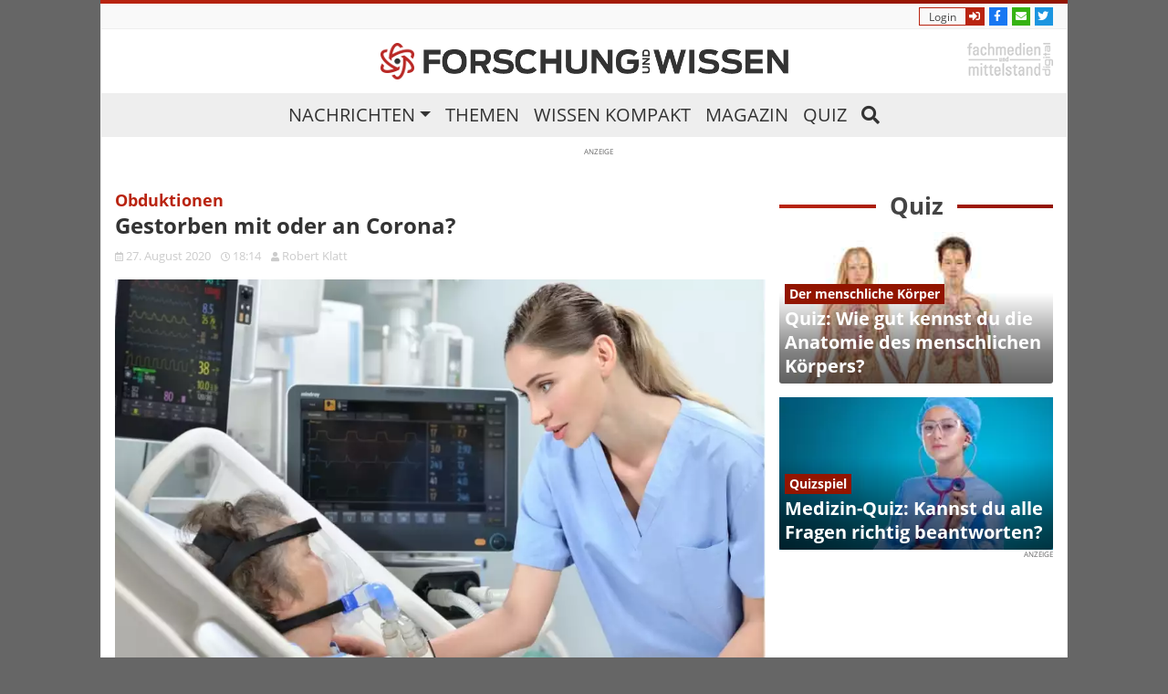

--- FILE ---
content_type: text/html; charset=UTF-8
request_url: https://www.forschung-und-wissen.de/nachrichten/medizin/gestorben-mit-oder-an-corona-13374099
body_size: 9905
content:
<!DOCTYPE html>
<html lang="de">
<head>
		
	<title>Gestorben mit oder an Corona?</title>
	<meta name="robots" content="index,follow">
	<meta name="description" content="In Deutschland sind 86 Prozent der in Kliniken verstorbenen Covid-19-Patienten an und nicht mit Covid-19 gestorben.">
	<meta name="keywords" content="covid-19, sars-cov-2, obduktion, klinik, deutschland, todesursache, coronavirus">
	<meta name="page-type" content="Blog">
	<link rel="canonical" href="https://www.forschung-und-wissen.de/nachrichten/medizin/gestorben-mit-oder-an-corona-13374099">
	
	<meta charset="UTF-8">
	<meta id="viewport" name="viewport" content="width=device-width, user-scalable=no, initial-scale=1.0, maximum-scale=1.0, minimum-scale=1.0">
	<meta http-equiv="X-UA-Compatible" content="ie=edge">
	<link rel="apple-touch-icon" sizes="180x180" href="/images/icons/apple-touch-icon.png">
	<link rel="icon" type="image/png" sizes="32x32" href="/images/icons/favicon-32x32.png">
	<link rel="icon" type="image/png" sizes="16x16" href="/images/icons/favicon-16x16.png">
	<link rel="manifest" href="/images/icons/manifest.json">
	<link rel="mask-icon" href="/images/icons/safari-pinned-tab.svg" color="#0e9ed9">
	<link rel="shortcut icon" href="/images/icons/favicon.ico">
	<meta name="apple-mobile-web-app-title" content="Forschung und Wissen">
	<meta name="application-name" content="Forschung und Wissen">
	<meta name="msapplication-config" content="/images/icons/browserconfig.xml">
	<meta name="theme-color" content="#ffffff">
	<meta name="referrer" content="origin-when-cross-origin" />
	<link rel="pingback" href="https://www.forschung-und-wissen.de/xmlrpc.php">
	<script>
		document.addEventListener("DOMContentLoaded", function(event) {
			let links = document.getElementsByTagName("link");
      for(let i in links) {
      	if (links[i].rel == "preload" && links[i].as == "style") {
      		links[i].rel = "stylesheet";
      	}
      }
    });
	</script>
	<style>#mobile-indicator {height:0;display: none;}@media (max-width: 850px) {#mobile-indicator {display: block;}}</style><script type="text/javascript">
	    !function () { var e = function () { var e, t = "__tcfapiLocator", a = [], n = window; for (; n;) { try { if (n.frames[t]) { e = n; break } } catch (e) { } if (n === window.top) break; n = n.parent } e || (!function e() { var a = n.document, r = !!n.frames[t]; if (!r) if (a.body) { var i = a.createElement("iframe"); i.style.cssText = "display:none", i.name = t, a.body.appendChild(i) } else setTimeout(e, 5); return !r }(), n.__tcfapi = function () { for (var e, t = arguments.length, n = new Array(t), r = 0; r < t; r++)n[r] = arguments[r]; if (!n.length) return a; if ("setGdprApplies" === n[0]) n.length > 3 && 2 === parseInt(n[1], 10) && "boolean" == typeof n[3] && (e = n[3], "function" == typeof n[2] && n[2]("set", !0)); else if ("ping" === n[0]) { var i = { gdprApplies: e, cmpLoaded: !1, cmpStatus: "stub" }; "function" == typeof n[2] && n[2](i) } else a.push(n) }, n.addEventListener("message", (function (e) { var t = "string" == typeof e.data, a = {}; try { a = t ? JSON.parse(e.data) : e.data } catch (e) { } var n = a.__tcfapiCall; n && window.__tcfapi(n.command, n.version, (function (a, r) { var i = { __tcfapiReturn: { returnValue: a, success: r, callId: n.callId } }; t && (i = JSON.stringify(i)), e.source.postMessage(i, "*") }), n.parameter) }), !1)) }; "undefined" != typeof module ? module.exports = e : e() }();
	</script>
		<script>
	      window._sp_ = {
	          config: {
	              accountId: 692,
	              wrapperAPIOrigin: "https://wrapper-api.sp-prod.net/tcfv2",
	              mmsDomain: "https://consent.iqdigital.de"
	          }
	      }
	  </script>
	  <script src="https://gdpr-tcfv2.sp-prod.net/wrapperMessagingWithoutDetection.js"></script>
	
	<meta name="robots" content="max-image-preview:large">
	<meta property="og:title" content="Gestorben mit oder an Corona?" />
	<meta property="og:type" content="article" />
	<meta property="og:url" content="https://www.forschung-und-wissen.de/nachrichten/medizin/gestorben-mit-oder-an-corona-13374099" /><meta property="og:description" content="In Deutschland sind 86 Prozent der in Kliniken verstorbenen Covid-19-Patienten an und nicht mit Covid-19 gestorben." /><meta property="fb:app_id" content="1972190063021626" />
	<meta property="og:image" content="https://www.forschung-und-wissen.de/bilder/medizin/Artikelbild/2020-08/gestorben-mit-oder-an-corona.jpg">
	<meta property="og:image:width" content="830" /> 
	<meta property="og:image:height" content="460" />
	<script type="application/ld+json">
	[{"@context":"http:\/\/schema.org","@type":"NewsArticle","articleSection":"Medizin","author":{"@type":"Person","name":"Robert Klatt"},"dateCreated":"2020-08-27T18:14:48+02:00","dateModified":"2020-08-27T18:14:48+02:00","datePublished":"2020-08-27T18:14:48+02:00","headline":"Gestorben mit oder an Corona?","isAccessibleForFree":true,"keywords":["covid-19","sars-cov-2","obduktion","klinik","deutschland","todesursache","coronavirus"],"mainEntityOfPage":"https:\/\/www.forschung-und-wissen.de\/nachrichten\/medizin\/gestorben-mit-oder-an-corona-13374099","name":4099,"publisher":{"@type":"Organization","logo":{"@type":"ImageObject","url":"https:\/\/www.forschung-und-wissen.de\/images\/fuw-text.png"},"name":"Forschung und Wissen"},"url":"https:\/\/www.forschung-und-wissen.de\/nachrichten\/medizin\/gestorben-mit-oder-an-corona-13374099","image":["https:\/\/www.forschung-und-wissen.de\/bilder\/medizin\/Magazin-Gross\/2020-08\/gestorben-mit-oder-an-corona.jpg","https:\/\/www.forschung-und-wissen.de\/bilder\/medizin\/Artikelbild\/2020-08\/gestorben-mit-oder-an-corona.jpg","https:\/\/www.forschung-und-wissen.de\/bilder\/medizin\/Uebersicht-Gross\/2020-08\/gestorben-mit-oder-an-corona.jpg","https:\/\/www.forschung-und-wissen.de\/bilder\/medizin\/Uebersicht-Mittel\/2020-08\/gestorben-mit-oder-an-corona.jpg","https:\/\/www.forschung-und-wissen.de\/bilder\/medizin\/Mobile-Fullsize\/2020-08\/gestorben-mit-oder-an-corona.jpg","https:\/\/www.forschung-und-wissen.de\/bilder\/medizin\/Mobile-Halfheight\/2020-08\/gestorben-mit-oder-an-corona.jpg"],"thumbnailUrl":["https:\/\/www.forschung-und-wissen.de\/bilder\/medizin\/Mobile-Quartersize\/2020-08\/gestorben-mit-oder-an-corona.jpg","https:\/\/www.forschung-und-wissen.de\/bilder\/medizin\/Uebersicht-Klein\/2020-08\/gestorben-mit-oder-an-corona.jpg"]}]
	</script>
	<link rel="stylesheet" href="/css/main.min.css?1685954239">

	
	
	<script>
 (function () {
    window.AdController = {

      i: null,  // page info
      q: [],    // render queue
      f: false, // is finalized
      s: false, // is staged
      n: false, // is initialized
      r: null,  // ready function
      c: [],    // command queue

      setPageInfo: function (i)
      {
          window.AdController.i = i;
      },
      stage: function ()
      {
          window.AdController.s = true;
      },
      initialize: function ()
      {
          window.AdController.n = true;
      },
      render: function (n, c)
      {
           window.AdController.q.push([n, c]);
      },
      finalize: function ()
      {
          window.AdController.f = true;
      },
      ready: function (callback)
      {
          window.AdController.r = callback;
      },
      startLoadCycle: function()
      {
          window.AdController.c.push(['startLoadCycle']);
      },
      reload: function(p, t)
      {
          window.AdController.c.push(['reload', p, t]);
      },
      reinitialize: function(i)
      {
          window.AdController.c.push(['reinitialize', i]);
      }
  };
})();      
</script>
<script type="text/javascript">
var ww = ( window.innerWidth < window.screen.width ) ? window.innerWidth : window.screen.width; //get proper width
var handleAddon = (ww <= 767 ? '_small' : (ww <= 1439 ? '_tablet' : ''));
var isMobile = (ww <= 767);
var isTablet = (ww <= 1439);
if (typeof AdController != 'undefined') {
	cms = {
		$handle: "artikel"+handleAddon,
		$autoSizeFrames: true,
		level2:"medizin",
		level3:"",
		keywords:"",
		tma:""
	};
}
</script>
<script>
    if (!AdController._initialized) {
        AdController.setPageInfo(cms);
        try {
            AdController.stage();
        } catch (e) {}
        AdController.initialize();
    } else {
        (function checkDOMReadyState(c) {
            try {
                if (AdController.getRenderController().isReady()) {
                    AdController.reinitialize(cms);
                }
            } catch (e) {
                if (c < 50) {
                    c++;
                    setTimeout(function() {
                        checkDOMReadyState(c);
                    }, 100);
                }
            }
        })(0);
    }
</script>
<script>
	function IQSLoader(url) {
		var script = document.createElement("script")
			script.type = "text/javascript";
			script.src = url;
		
		document.getElementsByTagName("head")[0].appendChild(script);
	}
		
	var iqd_mode = (function() {
		var dm = window.location.href.toLowerCase();
		return (dm.indexOf('iqdeployment=') > 1) ? dm.split('iqdeployment=')[1].split('&')[0] : 'live';
	})();
	
	IQSLoader("https://s3.eu-central-1.amazonaws.com/prod.iqdcontroller.iqdigital/cdn_forschung_async/" + iqd_mode + "/iqadcontroller.js.gz" );  
</script>
<!-- Global site tag (gtag.js) - Google Analytics -->
<script async src="https://www.googletagmanager.com/gtag/js?id=G-S2HT31322W"></script>
<script>
  window.dataLayer = window.dataLayer || [];
  function gtag(){dataLayer.push(arguments);}
  gtag('js', new Date());

  gtag('config', 'G-S2HT31322W');
</script></head>
<body class="articlepage">
	<div class="mobilePadding"></div>
<div id="iqd_mainAd">
	<div id="iqd_align_Ad">
		<div id="iqd_topAd">
			<div class="iqadtile" id="iqadtileOOP"><script>if(window.AdController) AdController.render('iqadtileOOP');</script></div>
			<div class="iqadtile1desktop">
				<script>
				if(typeof AdController!=='undefined'){
					if (!isMobile) {
						let elem = document.querySelector('.iqadtile1desktop')
						elem.id = 'iqadtile1';
						AdController.render('iqadtile1','iqadtile1');
					}
				}
				</script>
			</div>
			<div id="iqd_leftAd">
				<div class="iqadtile20desktop">
					<script>
					if(typeof AdController!=='undefined'){
						if (!isMobile) {
							let elem = document.querySelector('.iqadtile20desktop')
							elem.id = 'iqadtile20';
							AdController.render('iqadtile20','iqadtile20');
						}
					}
					</script>
				</div>
			</div>
			<div id="iqd_rightAd">
				<div class="iqadtile2desktop">
					<script>
					if(typeof AdController!=='undefined'){
						if (!isMobile) {
							let elem = document.querySelector('.iqadtile2desktop')
							elem.id = 'iqadtile2';
							AdController.render('iqadtile2','iqadtile2');
						}
					}
					</script>
				</div>
			</div>
		</div>
	</div>
</div><header>
	<div class="container logobar">
		<div class="top-stripe"></div>
		<div class="top-links d-none d-md-block">
			<div class="row justify-content-end slideicons">
				<!-- NOCACHE -->
								<a class="col-auto iconbox showLogin show" tabindex="" rel="nofollow">
					<span class="text">Login</span>
					<span class="icon"><i class="fas fa-sign-in-alt"></i></span>
				</a>
				<div class="login-popdown d-none">
				  <div class="card card-body">
				    <form class="row loginForm" action="/action/user/login" method="POST">
	<div class="form-group col-12">
	<label>Benutzername</label>
	<div class="input-group">
		
		<input class="form-control" name="username" type="text">
		
	</div>
</div>
<div class="form-group col-12">
	<label>Passwort</label>
	<div class="input-group">
		
		<input class="form-control" name="password" type="password">
		
	</div>
</div>
<div class="form-group col-6 switch switch-sm">
  <input class="form-control" id="rm_switch" value="1" name="rememberMe" type="checkbox">
  <label for="rm_switch">Eingeloggt bleiben</label>
</div><div class="col-6 text-right"><a class="text-muted" href="/passwort-vergessen">Passwort vergessen</a></div><div class="col-6">
	<button class="btn btn-primary" type="button" name="login">
		Einloggen
	</button>
</div><div class="col-6 text-right"><a href="/registrierung">Registrieren</a></div>
</form>				  </div>
				</div>
								<a href="https://de-de.facebook.com/forschungundwissen/" class="col-auto iconbox facebook" title="Folge uns auf Facebook" target="_blank" rel="nofollow">
					<span class="text">Jetzt Fan werden</span>
					<span class="icon"><i class="fab fa-facebook-f"></i></span>
				</a>
				<a class="col-auto iconbox newsletter newsletter-follow">
					<span class="text">Newsletter abonieren</span>
					<span class="icon"><i class="fas fa-envelope"></i></span>
				</a>
				<a href="https://twitter.com/forschungwissen" class="col-auto iconbox twitter" title="Folge uns auf Twitter" target="_blank" rel="nofollow">
					<span class="text">Folge uns auf Twitter</span>
					<span class="icon"><i class="fab fa-twitter"></i></span>
				</a>
			</div>
			<!-- /NOCACHE -->
		</div>
		<div id="navscroll">
			<div class="topmenu">
				<div class="logo">
					<a href="/" title="Forschung und Wissen" class="logo-link">
						<img src="/images/fuw-icon.png" alt="Forschung und Wissen Logo" class="logo-icon">
		        <img src="/images/fuw-text.png" alt="Forschung und Wissen" class="logo-text scrollhide">
					</a>
				</div>
				<div class="topright">
					<button class="navbar-toggler d-md-none" type="button">
						<i class="fas fa-bars"></i>
					</button>
					<div class="d-none d-md-block">
				    <a href="http://www.fum-digital.de" title="Fachmedien und Mittelstand digital" target="_blank" rel="nofollow">
				    	<img target="_blank" rel="nofollow" src="/images/fachmedien_und_mittelstand.png" alt="Fachmedien und Mittelstand" class="fum-logo">
				    </a>
				  </div>
				</div>
				<div class="mainmenu">
					<nav class="navbar navbar-expand navbar-light">
						<div class="collapse navbar-collapse" id="main-navbar">
							<ul class="navbar-nav">
								<li class="nav-item dropdown">
									<a href="/" class="nav-link dropdown-toggle" title="Nachrichten" id="navbarDropdown1" data-target="#" data-toggle="dropdown">Nachrichten</a>
				          <ul class="dropdown-menu dropdown-menu-right w100p">
				          					            <li><a class="dropdown-item" href="https://www.forschung-und-wissen.de/nachrichten/archaeologie/" title="Archäologie">Archäologie</a></li>
				          					            <li><a class="dropdown-item" href="https://www.forschung-und-wissen.de/nachrichten/astronomie/" title="Astronomie">Astronomie</a></li>
				          					            <li><a class="dropdown-item" href="https://www.forschung-und-wissen.de/nachrichten/biologie/" title="Biologie">Biologie</a></li>
				          					            <li><a class="dropdown-item" href="https://www.forschung-und-wissen.de/nachrichten/chemie/" title="Chemie">Chemie</a></li>
				          					            <li><a class="dropdown-item" href="https://www.forschung-und-wissen.de/nachrichten/geologie/" title="Geologie">Geologie</a></li>
				          					            <li><a class="dropdown-item" href="https://www.forschung-und-wissen.de/nachrichten/medizin/" title="Medizin">Medizin</a></li>
				          					            <li><a class="dropdown-item" href="https://www.forschung-und-wissen.de/nachrichten/oekonomie/" title="Ökonomie">Ökonomie</a></li>
				          					            <li><a class="dropdown-item" href="https://www.forschung-und-wissen.de/nachrichten/physik/" title="Physik">Physik</a></li>
				          					            <li><a class="dropdown-item" href="https://www.forschung-und-wissen.de/nachrichten/psychologie/" title="Psychologie">Psychologie</a></li>
				          					            <li><a class="dropdown-item" href="https://www.forschung-und-wissen.de/nachrichten/technik/" title="Technik">Technik</a></li>
				          					            <li><a class="dropdown-item" href="https://www.forschung-und-wissen.de/nachrichten/umwelt/" title="Umwelt">Umwelt</a></li>
				          					          </ul>
								</li>
								<li class="nav-item"><a href="/thema/" class="nav-link" title="Themen">Themen</a></li>
								<li class="nav-item"><a href="/wissen-kompakt/" class="nav-link" title="Wissen kompakt">Wissen kompakt</a></li>
								<li class="nav-item"><a href="/magazin/" class="nav-link" title="Magazin">Magazin</a></li>
								<li class="nav-item"><a href="/quiz/" class="nav-link" title="Quiz">Quiz</a></li>
								<li class="nav-item searchbutton"><a href="#search" data-toggle="collapse" class="nav-link"><i class="fas fa-search"></i></a></li>
							</ul>
							<div class="d-md-none m-4">
								<h3>Login</h3>
								<form class="row smallLoginForm" action="/action/user/login" method="POST">
	<div class="form-group col-6">
	<label>Benutzername</label>
	<div class="input-group">
		
		<input class="form-control" name="username" type="text">
		
	</div>
</div>
<div class="form-group col-6">
	<label>Passwort</label>
	<div class="input-group">
		
		<input class="form-control" name="password" type="password">
		
	</div>
</div>
<div class="form-group col-12 switch switch-sm">
  <input class="form-control" id="srm_switch" value="1" name="rememberMe" type="checkbox">
  <label for="srm_switch">Eingeloggt bleiben</label>
</div><div class="col-12 col-sm-3 mb-3 mb-sm-0">
	<button class="btn btn-primary" type="button" name="login">
		Einloggen
	</button>
</div><div class="col-auto col-sm-3 text-sm-center"><a href="/registrierung">Registrieren</a></div><div class="col text-right"><a href="/passwort-vergessen">Passwort vergessen</a></div>
</form>							</div>
							<div class="scrollingmenu mr-2">
								<div class="row justify-content-end slideicons">
																		<a class="col-auto iconbox showLogin show" tabindex="" rel="nofollow">
										<span class="text">Login</span>
										<span class="icon"><i class="fas fa-sign-in-alt"></i></span>
									</a>
									<div class="login-popdown d-none">
									  <div class="card card-body">
									    <form class="row loginForm" action="/action/user/login" method="POST">
	<div class="form-group col-12">
	<label>Benutzername</label>
	<div class="input-group">
		
		<input class="form-control" name="username" type="text">
		
	</div>
</div>
<div class="form-group col-12">
	<label>Passwort</label>
	<div class="input-group">
		
		<input class="form-control" name="password" type="password">
		
	</div>
</div>
<div class="form-group col-6 switch switch-sm">
  <input class="form-control" id="rm_switch" value="1" name="rememberMe" type="checkbox">
  <label for="rm_switch">Eingeloggt bleiben</label>
</div><div class="col-6 text-right"><a class="text-muted" href="/passwort-vergessen">Passwort vergessen</a></div><div class="col-6">
	<button class="btn btn-primary" type="button" name="login">
		Einloggen
	</button>
</div><div class="col-6 text-right"><a href="/registrierung">Registrieren</a></div>
</form>									  </div>
									</div>
																		<a href="https://de-de.facebook.com/forschungundwissen/" class="col-auto iconbox facebook" title="Folge uns auf Facebook" target="_blank" rel="nofollow">
										<span class="text">Jetzt Fan werden</span>
										<span class="icon"><i class="fab fa-facebook-f"></i></span>
									</a>
									<a class="col-auto iconbox newsletter newsletter-follow">
										<span class="text">Newsletter abonieren</span>
										<span class="icon"><i class="fas fa-envelope"></i></span>
									</a>
									<a href="https://twitter.com/forschungwissen" class="col-auto iconbox twitter" title="Folge uns auf Twitter" target="_blank" rel="nofollow">
										<span class="text">Folge uns auf Twitter</span>
										<span class="icon"><i class="fab fa-twitter"></i></span>
									</a>
								</div>
							</div>
						</div>
					</nav>
					<div id="search" class="collapse">
						<form action="/suche/" method="post">
							<div class="content-light">
								<div class="typeahead__container">
					        <div class="typeahead__field">
				            <span class="typeahead__query">
				              <input class="js-typeahead"
				                     name="search"
				                     type="search"
				                     autocomplete="off">
				            </span>
				            <span class="typeahead__button">
				              <button class="btn btn-primary" type="submit">
				                <i class="fas fa-search"></i>
				              </button>
				            </span>
					        </div>
					      </div>
					    </div>
						</form>
					</div>
				</div>
			</div>
		</div>
	</div>
	<div class="container">
	<!-- NOCACHE -->
	<div class="d-flex justify-content-center pt-3">
<div class="iqadtile3-desktop">
<script type="text/javascript">
if (typeof AdController !== 'undefined' && !isMobile) {
            AdController.render('iqadtile3');
            document.querySelector('.iqadtile3-desktop').id = 'iqadtile3';
        }
</script>
</div>
</div>	<!-- /NOCACHE -->
	</div>
	</header>	<main class="container article-full">
		<!-- NOCACHE -->
				<!-- /NOCACHE -->

		<div class="row">
			<div class="col-12 col-md max-w-m300 pr-md-0">
				<div class="row">
					<div class="col-12">
						<h4 class="text-info mb-0">Obduktionen</h4>
						<h1>Gestorben mit oder an Corona?</h1>
						<p class="timeinfo">
													<span style="white-space: nowrap; margin-right:.5rem;"><time datetime="2020-08-27T18:14:48+02:00"><i class="far fa-calendar-alt"></i>&nbsp;27. August 2020 <i class="far fa-clock ml-2"></i> 18:14</time></span>
							<span style="white-space: nowrap; margin-right:.5rem;"><i class="fas fa-user"></i>&nbsp;Robert Klatt</span>
																			</p>
					</div>
					<div class="col-12">
								        
		        						</div>
						<div class="col-12">
							<div class="article-image-container">
								<a href="/nachrichten/medizin/gestorben-mit-oder-an-corona-13374099/bild" title="Gestorben mit oder an Corona?">
									<picture>
<source srcset="/bilder/medizin/Magazin-Gross/2020-08/gestorben-mit-oder-an-corona.webp 990w, /bilder/medizin/Artikelbild/2020-08/gestorben-mit-oder-an-corona.webp 830w, /bilder/medizin/Uebersicht-Gross/2020-08/gestorben-mit-oder-an-corona.webp 314w, /bilder/medizin/Uebersicht-Mittel/2020-08/gestorben-mit-oder-an-corona.webp 532w, /bilder/medizin/Uebersicht-Klein/2020-08/gestorben-mit-oder-an-corona.webp 134w, /bilder/medizin/Mobile-Fullsize/2020-08/gestorben-mit-oder-an-corona.webp 576w, /bilder/medizin/Mobile-Halfheight/2020-08/gestorben-mit-oder-an-corona.webp 576w, /bilder/medizin/Mobile-Quartersize/2020-08/gestorben-mit-oder-an-corona.webp 283w" sizes="(max-width: 850px) 100vw, 860px" type="image/webp" />
<img class="article-image" src="/bilder/medizin/Magazin-Gross/2020-08/gestorben-mit-oder-an-corona.jpg" srcset="/bilder/medizin/Magazin-Gross/2020-08/gestorben-mit-oder-an-corona.jpg 990w, /bilder/medizin/Artikelbild/2020-08/gestorben-mit-oder-an-corona.jpg 830w, /bilder/medizin/Uebersicht-Gross/2020-08/gestorben-mit-oder-an-corona.jpg 314w, /bilder/medizin/Uebersicht-Mittel/2020-08/gestorben-mit-oder-an-corona.jpg 532w, /bilder/medizin/Uebersicht-Klein/2020-08/gestorben-mit-oder-an-corona.jpg 134w, /bilder/medizin/Mobile-Fullsize/2020-08/gestorben-mit-oder-an-corona.jpg 576w, /bilder/medizin/Mobile-Halfheight/2020-08/gestorben-mit-oder-an-corona.jpg 576w, /bilder/medizin/Mobile-Quartersize/2020-08/gestorben-mit-oder-an-corona.jpg 283w" sizes="(max-width: 850px) 100vw, 860px" alt="Gestorben mit oder an Corona?" />

</picture>								</a>
							</div>
						</div>
						<div class="col-12 pt-2 subtext">
							<span>Covid-19-Patienten in deutscher Klinik</span>
							<span class="copyright">
								)<span class="media_src">moc.hsalpsnu</span><span class="media_creator">uehtaM reivaJ</span>(Foto: ©&nbsp;
							</span>
						</div>
												<div class="col-12">
																		<p><strong>In deutschen Kliniken sind laut Obduktionen des Bundesverbands Deutscher Pathologen (BDP) 86 Prozent aller verstorbenen Covid-19-Patienten an und nicht mit Covid-19 gestorben.</strong></p>
						<!-- NOCACHE -->
						<div class="iqd_p1">
	<div class="iqadtile1mob">
		<script type="text/javascript">
		if (typeof AdController !== 'undefined') {
					if (isMobile) {
					  let elem = document.querySelector('.iqadtile1mob')
						elem.id = 'iqadtile1';
						AdController.render('iqadtile1');
					}
				}
		</script>
	</div>
</div>						<!-- /NOCACHE -->
								        
						<p><strong>Berlin (Deutschland).</strong> In <a href="https://www.forschung-und-wissen.de/thema/deutschland/" title="Deutschland">Deutschland</a> sind laut dem Robert Koch-Institut (RKI) bisher 9.285 Menschen (Stand: 27.8.2020 08:20 Uhr) an <a href="https://www.forschung-und-wissen.de/thema/Corona/" title="Covid-19">Covid-19</a> gestorben. Kritiker der offiziellen Zahlen vertreten jedoch die Ansicht, dass Personen, bei denen zwar Sars-CoV-2nachgewiesen wurde, die aber tatsächlich eine andere Todesursache hatten, ebenfalls vom RKI in die Statistik aufgenommen werden. Hätten sie mit dieser Annahme recht, würde die bedeuten, dass die offizielle Mortalitätsrate deutlich über der tatsächlichen Mortalitätsrate der Krankheit liegt.</p>
									<!-- NOCACHE -->
																		<!-- /NOCACHE -->
								<p>Der Bundesverband Deutscher Pathologen (BDP) hat deshalb anhand von 154 Verstorbenen, die mit Sars-CoV-2 infiziert waren, die tatsächliche Todesursache ermittelt. Laut einer <a href="https://www.pathologie.de/?eID=downloadtool&amp;uid=2019" target="_blank" title="Bundesverband Deutscher Pathologen">Pressemitteilung</a> des BDP ist bei in deutschen Kliniken verstorbenen Covid-19-Patienten in <strong>86 Prozent</strong> die Viruserkrankung und keine Vorerkrankungen die Todesursache.</p>
									<!-- NOCACHE -->
									<div class="d-flex justify-content-center float-sm-left" style="margin: 0 20px 0 0; min-width: 300px;">
	<div class="iqadtile4float">
		<script type="text/javascript">
				if (typeof AdController !== 'undefined') {
					if (!isMobile) {
					  let elem = document.querySelector('.iqadtile4float')
						elem.id = 'iqadtile4';
						AdController.render('iqadtile4');
					}
				}
			</script>
	</div>
</div>									<div class="iqd_p2">
	<div class="iqadtile3mob">
		<script type="text/javascript">
		if (typeof AdController !== 'undefined') {
					if (isMobile) {
					  let elem = document.querySelector('.iqadtile3mob')
						elem.id = 'iqadtile3';
						AdController.render('iqadtile3');
					}
				}
		</script>
	</div>
</div>									<!-- /NOCACHE -->
								<h2>Obduktionen zeigen Schäden durch Covid-19</h2>
<p>In dem Bericht heißt es dazu, dass „in mehr als drei Viertel der Obduktionen die Covid-19-Erkrankung als <strong>wesentliche oder alleinige</strong> zum Tode führende Erkrankung dokumentiert werden konnte.“</p>
<p>Bei 82 Prozent der obduzierten Verstorbenen hat laut dem BDP der typische Organbefall der Viruserkrankung der Tod verursacht. Bei drei Prozent der untersuchten Leichen konnten die Pathologen trotz eines negativen Covid-19-Tests den typischen Organbefall nachweisen. Überdies wurde auch bei einem Prozent der nicht auf Covid-19 getesteten Verstorbenen während einer Obduktion der Organbefall erkannt. Insgesamt verstarben damit 86 Prozent der Menschen <strong>an Covid-19</strong> und nicht mit Covid-19.</p>
								<!-- NOCACHE -->
																<div class="iqd_pcm">
	<div id="iqadtile99">
		<!-- begin ad tag (tile=99) -->
		<script type="text/javascript">
		if (typeof AdController !== 'undefined') { AdController.render('iqadtile99'); }
		</script>
		<!-- end ad tag -->
	</div>
</div>								<!-- /NOCACHE -->
								<h2>Organschäden auch außerhalb der Lunge</h2>
<p>Zu den dokumentierten Organschädigungen zählen Verstopfungen und Entzündungen der Lungenkapillaren (37 Prozent), Embolien und Thrombosen (19 Prozent), Mikrothromben (20 Prozent) sowie Entzündungen der Gefäßinnenwand. Außerdem wurden zahlreiche Organschäden erkannt, die der BDP als virusassoziiert bezeichnet, von denen aber nicht eindeutig gesagt werden kann, dass ihre Ursache SARC-CoV-2 ist. Dazu gehören Schäden am Immunsystem (Milz und Lymphknoten), am Zentralnervensystem (Hirninfarkte- und blutungen), an der Leber und am Herz (Herzmuskelentzündung).</p>					</div>
				</div>
			</div>
			<div class="d-none d-md-block col-md w-300 sidebar">
				<!-- NOCACHE -->
                <!-- /NOCACHE -->
        <div class="sidebarScrollToFixed">
				<div class="sidebar-header">
							<strong>Quiz</strong>
						</div><div class="quiz ">
			<a class="image" href="/quiz/quiz-training/anatomie" title="Quiz: Wie gut kennst du die Anatomie des menschlichen Körpers?"><picture>
<img class="" src="/bilder/quiz/Magazin-Gross/2020-01/anatomie-quiz.jpg" srcset="/bilder/quiz/Magazin-Gross/2020-01/anatomie-quiz.jpg 990w, /bilder/quiz/Artikelbild/2020-01/anatomie-quiz.jpg 830w, /bilder/quiz/Uebersicht-Gross/2020-01/anatomie-quiz.jpg 314w, /bilder/quiz/Uebersicht-Mittel/2020-01/anatomie-quiz.jpg 532w, /bilder/quiz/Uebersicht-Klein/2020-01/anatomie-quiz.jpg 134w, /bilder/quiz/Mobile-Fullsize/2020-01/anatomie-quiz.jpg 576w, /bilder/quiz/Mobile-Halfheight/2020-01/anatomie-quiz.jpg 576w, /bilder/quiz/Mobile-Quartersize/2020-01/anatomie-quiz.jpg 283w" sizes="(max-width: 850px) 50vw, 200px" alt="Anatomie Quiz">

</picture></a>

			<article class="headlines">
				<div class="subheadline">
					<a href="/quiz/quiz-training/anatomie" title="Quiz: Wie gut kennst du die Anatomie des menschlichen Körpers?">
						Der menschliche Körper
					</a>
				</div>
				<h3 class="headline">
					<a href="/quiz/quiz-training/anatomie" title="Quiz: Wie gut kennst du die Anatomie des menschlichen Körpers?">
						Quiz: Wie gut kennst du die Anatomie des menschlichen Körpers?
					</a>
				</h3>
			</article>
		</div><div class="quiz ">
			<a class="image" href="/quiz/quiz-training/medizin" title="Medizin-Quiz: Kannst du alle Fragen richtig beantworten?"><picture>
<source srcset="/bilder/quiz/Magazin-Gross/2020-08/medizin-quiz.webp 990w, /bilder/quiz/Artikelbild/2020-08/medizin-quiz.webp 830w, /bilder/quiz/Uebersicht-Gross/2020-08/medizin-quiz.webp 314w, /bilder/quiz/Uebersicht-Mittel/2020-08/medizin-quiz.webp 532w, /bilder/quiz/Uebersicht-Klein/2020-08/medizin-quiz.webp 134w, /bilder/quiz/Mobile-Fullsize/2020-08/medizin-quiz.webp 576w, /bilder/quiz/Mobile-Halfheight/2020-08/medizin-quiz.webp 576w, /bilder/quiz/Mobile-Quartersize/2020-08/medizin-quiz.webp 283w" sizes="(max-width: 850px) 50vw, 200px" type="image/webp">
<source srcset="/bilder/quiz/Magazin-Gross/2020-08/medizin-quiz.jp2 990w, /bilder/quiz/Artikelbild/2020-08/medizin-quiz.jp2 830w, /bilder/quiz/Uebersicht-Gross/2020-08/medizin-quiz.jp2 314w, /bilder/quiz/Uebersicht-Mittel/2020-08/medizin-quiz.jp2 532w, /bilder/quiz/Uebersicht-Klein/2020-08/medizin-quiz.jp2 134w, /bilder/quiz/Mobile-Fullsize/2020-08/medizin-quiz.jp2 576w, /bilder/quiz/Mobile-Halfheight/2020-08/medizin-quiz.jp2 576w, /bilder/quiz/Mobile-Quartersize/2020-08/medizin-quiz.jp2 283w" sizes="(max-width: 850px) 50vw, 200px" type="image/jp2">
<img class="" src="/bilder/quiz/Magazin-Gross/2020-08/medizin-quiz.jpg" srcset="/bilder/quiz/Magazin-Gross/2020-08/medizin-quiz.jpg 990w, /bilder/quiz/Artikelbild/2020-08/medizin-quiz.jpg 830w, /bilder/quiz/Uebersicht-Gross/2020-08/medizin-quiz.jpg 314w, /bilder/quiz/Uebersicht-Mittel/2020-08/medizin-quiz.jpg 532w, /bilder/quiz/Uebersicht-Klein/2020-08/medizin-quiz.jpg 134w, /bilder/quiz/Mobile-Fullsize/2020-08/medizin-quiz.jpg 576w, /bilder/quiz/Mobile-Halfheight/2020-08/medizin-quiz.jpg 576w, /bilder/quiz/Mobile-Quartersize/2020-08/medizin-quiz.jpg 283w" sizes="(max-width: 850px) 50vw, 200px" alt="Medizin Quiz">

</picture></a>

			<article class="headlines">
				<div class="subheadline">
					<a href="/quiz/quiz-training/medizin" title="Medizin-Quiz: Kannst du alle Fragen richtig beantworten?">
						Quizspiel
					</a>
				</div>
				<h3 class="headline">
					<a href="/quiz/quiz-training/medizin" title="Medizin-Quiz: Kannst du alle Fragen richtig beantworten?">
						Medizin-Quiz: Kannst du alle Fragen richtig beantworten?
					</a>
				</h3>
			</article>
		</div>				<!-- NOCACHE -->
								<div class="d-flex justify-content-center">
	<div class="iqadtile8d">
		<script type="text/javascript">
			if (typeof AdController !== 'undefined') {
				if (!isMobile) {
				  let elem = document.querySelector('.iqadtile8d')
					elem.id = 'iqadtile8';
					AdController.render('iqadtile8');
				}
			}
		</script>
	</div>
</div>				<!-- /NOCACHE -->
				</div>
			</div>
		</div>
		<div class="row pb-4">
			<div class="col-12 col-md max-w-m300 pr-md-0 socialbar-fixed">
				<div class="social-bar">
	<ul class="rrssb-buttons justify-content-end">
		<li class="rrssb-facebook">
			<a href="http://www.facebook.com/sharer.php?u=https%3A%2F%2Fwww.forschung-und-wissen.de%2Fnachrichten%2Fmedizin%2Fgestorben-mit-oder-an-corona-13374099" class="popup noexternal">
				<span class="d-flex justify-content-between">
					<span class="rrssb-icon">
						<i class="fab fa-facebook-f" aria-hidden="true"></i>
					</span>
				</span>
			</a>
		</li>
		<li class="rrssb-email icon-only">
      <!-- Replace subject with your message using URL Endocding: http://meyerweb.com/eric/tools/dencoder/ -->
      <a href="mailto:?Subject=Interessanter%20Artikel%20auf%20forschung-und-wissen.de&body=https://www.forschung-und-wissen.de/nachrichten/medizin/gestorben-mit-oder-an-corona-13374099" rel="nofollow" class="noexternal" title="email">
        <span class="rrssb-icon">
        	<i class="fas fa-envelope" aria-hidden="true"></i>
        </span>
        <span class="rrssb-text">email</span>
      </a>
    </li>
    <li class="rrssb-twitter icon-only">
			<a href="https://twitter.com/intent/tweet?text=https://www.forschung-und-wissen.de/nachrichten/medizin/gestorben-mit-oder-an-corona-13374099" rel="nofollow" class="popup noexternal" title="twittern">
				<span class="rrssb-icon">
					<i class="fab fa-twitter" aria-hidden="true"></i>
				</span>
				<span class="rrssb-text">twittern</span>
			</a>
		</li>
		<li class="rrssb-whatsapp icon-only d-md-none">
			<a href="whatsapp://send?text=https%3A%2F%2Fwww.forschung-und-wissen.de%2Fnachrichten%2Fmedizin%2Fgestorben-mit-oder-an-corona-13374099" rel="nofollow" data-action="share/whatsapp/share" class="noexternal" title="senden">
				<span class="rrssb-icon">
					<i class="fab fa-whatsapp" aria-hidden="true"></i>
				</span>
				<span class="rrssb-text">senden</span>
			</a>
		</li>
	</ul>
</div>			</div>
			<div class="d-none d-md-block col-md w-300"></div>
		</div>
				<!-- NOCACHE -->
		<div class="d-flex justify-content-center">
	<div class="iqadtile5desktop">
		<script type="text/javascript">
			if (typeof AdController !== 'undefined') {
				if (!isMobile) {
				  let elem = document.querySelector('.iqadtile5desktop')
					elem.id = 'iqadtile5';
					AdController.render('iqadtile5');
				}
			}
		</script>
	</div>
</div>		<div class="iqd_p3">
	<div class="iqadtile4mob">
		<script type="text/javascript">
				if (typeof AdController !== 'undefined') {
					if ( isMobile) {
					  let elem = document.querySelector('.iqadtile4mob')
						elem.id = 'iqadtile4';
						AdController.render('iqadtile4');
					}
				}
			</script>
	</div>
</div>		<!-- /NOCACHE -->
  </main>
  <div class="container">
  	<div class="content-light px-0 pb-0">
  		<div class="category category-center category-header" style="padding-left: 2rem; padding-right: 2rem;">
  			<strong class="header-text" style="font-size: 1.65rem">Spannend &amp; Interessant</strong>
  		</div>
			<div class="iqadtile33desktop">
<script>
	if(typeof AdController!=='undefined'){
		if (!isMobile) {
			let elem = document.querySelector('.iqadtile33desktop')
			elem.id = 'iqadtile33';
			AdController.render('iqadtile33','iqadtile33');
		}
	}
</script>
</div>
<div class="iqadtile33mob">
<script type="text/javascript">
	if (typeof AdController !== 'undefined') {
		if (isMobile) {
			let elem = document.querySelector('.iqadtile33mob')
             elem.id = 'iqadtile33';
			AdController.render('iqadtile33');
		}
	}
</script>
</div>  	</div>
  </div>
	<footer class="container pt-4">
	<!-- NOCACHE -->
		<div class="iqd_p4">
	<div class="iqadtile816">
		<script type="text/javascript">
				if (typeof AdController !== 'undefined') {
					if (!isMobile) {
					  let elem = document.querySelector('.iqadtile816')
						elem.id = 'iqadtile16';
						AdController.render('iqadtile16');
					}
					else {
					  let elem = document.querySelector('.iqadtile816')
						elem.id = 'iqadtile8';
						AdController.render('iqadtile8');
					}
				}
			</script>
	</div>
</div>	<!-- /NOCACHE -->

	<div class="tagbox">
		<div class="title">
			<span>Themen</span>
			<i class="fas fa-arrows-alt-h"></i>
		</div>
		<div class="btns">
						<a  href="/thema/a/" title="A" 
				class="small btn btn-sm btn-light">A</a>
						<a  href="/thema/b/" title="B" 
				class="small btn btn-sm btn-light">B</a>
						<a  href="/thema/c/" title="C" 
				class="small btn btn-sm btn-light">C</a>
						<a  href="/thema/d/" title="D" 
				class="small btn btn-sm btn-light">D</a>
						<a  href="/thema/e/" title="E" 
				class="small btn btn-sm btn-light">E</a>
						<a  href="/thema/f/" title="F" 
				class="small btn btn-sm btn-light">F</a>
						<a  href="/thema/g/" title="G" 
				class="small btn btn-sm btn-light">G</a>
						<a  href="/thema/h/" title="H" 
				class="small btn btn-sm btn-light">H</a>
						<a  href="/thema/i/" title="I" 
				class="small btn btn-sm btn-light">I</a>
						<a  href="/thema/j/" title="J" 
				class="small btn btn-sm btn-light">J</a>
						<a  href="/thema/k/" title="K" 
				class="small btn btn-sm btn-light">K</a>
						<a  href="/thema/l/" title="L" 
				class="small btn btn-sm btn-light">L</a>
						<a  href="/thema/m/" title="M" 
				class="small btn btn-sm btn-light">M</a>
						<a  href="/thema/n/" title="N" 
				class="small btn btn-sm btn-light">N</a>
						<a  href="/thema/o/" title="O" 
				class="small btn btn-sm btn-light">O</a>
						<a  href="/thema/p/" title="P" 
				class="small btn btn-sm btn-light">P</a>
						<a  href="/thema/q/" title="Q" 
				class="small btn btn-sm btn-light">Q</a>
						<a  href="/thema/r/" title="R" 
				class="small btn btn-sm btn-light">R</a>
						<a  href="/thema/s/" title="S" 
				class="small btn btn-sm btn-light">S</a>
						<a  href="/thema/t/" title="T" 
				class="small btn btn-sm btn-light">T</a>
						<a  href="/thema/u/" title="U" 
				class="small btn btn-sm btn-light">U</a>
						<a  href="/thema/v/" title="V" 
				class="small btn btn-sm btn-light">V</a>
						<a  href="/thema/w/" title="W" 
				class="small btn btn-sm btn-light">W</a>
						<a  title="X" 
				class="small btn btn-sm btn-light">X</a>
						<a  href="/thema/y/" title="Y" 
				class="small btn btn-sm btn-light">Y</a>
						<a  href="/thema/z/" title="Z" 
				class="small btn btn-sm btn-light">Z</a>
						<a  href="/thema/0/" title="0" 
				class="small btn btn-sm btn-light">0-9</a>
					</div>
	</div>
	<div class="content-light">
		<div class="row small">
			<div class="col-5 d-none d-md-block">
				<img src="/images/fuw-logo-footer.png" alt="fuw-logo-footer.png" width="100">
			</div>
			<div class="col">
				<ul class="list-unstyled">
					<li class="font-weight-bold pb-2">News</li>
					<li><a class="newsletter-follow" href="#" title="Newsletter">Newsletter</a></li>
					<li><a class="newsletter-unsubscribe" href="#" title="Newsletter abbestellen">Newsletter abbestellen</a></li>
					<li><a href="/feed.rss" title="Forschung und Wissen RSS-Feed" target="_blank">RSS-Feed</a></li>
					<li><a href="/" title="IT &amp; Technik Nachrichten">Nachrichten</a></li>
					<li><a href="/magazin/" title="IT &amp; Technik Magazin">Magazin</a></li>
				</ul>
			</div>
			<div class="col">
				<ul class="list-unstyled">
					<li class="font-weight-bold pb-2">Social Media</li>
					<li><a href="https://www.facebook.com/forschungundwissen/" title="Forschung und Wissen auf Facebook" rel="nofollow" target="_blank">Facebook</a></li>
					<li><a href="https://twitter.com/ForschungWissen" title="Forschung und Wissen auf Twitter" rel="nofollow" target="_blank">Twitter</a></li>
				</ul>
			</div>
			<div class="col">
				<ul class="list-unstyled">
					<li class="font-weight-bold pb-2">Rechtliches</li>
					<li><a href="/redaktionskontakt" title="Redaktion">Redaktion</a></li>
					<li><a href="/datenschutz" title="Datenschutz">Datenschutz</a></li>
					<!-- <li><a href="http://www.iqm.de/Nutzungsbasierte-Onlinewerbung" title="Nutzungsbasierte Onlinewerbung" target="_blank" rel="nofollow">Nutzungsbasierte Onlinewerbung</a></li> -->
					<li><a href="/impressum" title="Impressum">Impressum</a></li>
					<li><a href="/kontakt" title="Kontakt">Kontakt</a></li>
					<li><a href="#" onclick="window._sp_.loadPrivacyManagerModal(143098)">Datenschutzmanager</a></li>
				</ul>
			</div>
		</div>
	</div>
</footer>
<div id="mobile-indicator"></div>	<script src="/js/app.js?1607416151" type="text/javascript"></script>
	<script type="text/javascript">
				var slickSlidesToShow = 1;
			</script>
	<script src="/js/slick.js" type="text/javascript"></script>
	<script src="/js/article.js" type="text/javascript"></script>
	<div id="fb-root"></div>
<script async defer crossorigin="anonymous" src="https://connect.facebook.net/de_DE/sdk.js#xfbml=1&version=v3.2"></script>
<script type="text/javascript">
var IQDComplete = {	
    init: function () {	
          return true;	
    }	
}	
</script>	
<script>AdController.finalize();</script>
<style type="text/css" media="screen">
	.stop-scrolling {
		overflow: hidden;
		height: 100%;
	}
</style>
<script>
$(function() {
	// $("body").addClass("stop-scrolling");
	// // console.log("stop-scrolling");
	// setTimeout(function () {
	// 	$("body").removeClass("stop-scrolling");
	// 	// console.log("scroll all you want");
	// },2500);
});
</script>	<img class="vgwortpixel" alt="VGWortpixel" src="https://vg08.met.vgwort.de/na/6f391f857a074e79938299bacb6f6195">
		</body>
</html>

--- FILE ---
content_type: text/css;charset=UTF-8
request_url: https://www.forschung-und-wissen.de/css/main.min.css?1685954239
body_size: 43191
content:
@font-face{font-family:"Open Sans";font-style:normal;font-weight:400;font-display:swap;src:url("webfonts/open-sans-v17-latin-regular.eot");src:local("Open Sans Regular"),local("OpenSans-Regular"),url("webfonts/open-sans-v17-latin-regular.eot?#iefix") format("embedded-opentype"),url("webfonts/open-sans-v17-latin-regular.woff2") format("woff2"),url("webfonts/open-sans-v17-latin-regular.woff") format("woff"),url("webfonts/open-sans-v17-latin-regular.ttf") format("truetype"),url("webfonts/open-sans-v17-latin-regular.svg#OpenSans") format("svg");}@font-face{font-family:"Open Sans";font-style:normal;font-weight:700;font-display:swap;src:url("webfonts/open-sans-v17-latin-700.eot");src:local("Open Sans Bold"),local("OpenSans-Bold"),url("webfonts/open-sans-v17-latin-700.eot?#iefix") format("embedded-opentype"),url("webfonts/open-sans-v17-latin-700.woff2") format("woff2"),url("webfonts/open-sans-v17-latin-700.woff") format("woff"),url("webfonts/open-sans-v17-latin-700.ttf") format("truetype"),url("webfonts/open-sans-v17-latin-700.svg#OpenSans") format("svg");}:root{--blue:#007bff;--indigo:#6610f2;--purple:#6f42c1;--pink:#e83e8c;--red:#dc3545;--orange:#fd7e14;--yellow:#ffc107;--green:#36b313;--teal:#20c997;--cyan:#17a2b8;--white:#fff;--gray:#6c757d;--gray-dark:#343a40;--primary:#b92410;--secondary:#ccc;--success:#36b313;--info:#b92410;--warning:#ffc107;--danger:#dc3545;--light:rgba(102,102,102,.3);--dark:#eee;--breakpoint-xs:0;--breakpoint-sm:576px;--breakpoint-md:850px;--breakpoint-lg:992px;--breakpoint-xl:1060px;--font-family-sans-serif:"Open Sans",Helvetica,Arial,sans-serif;--font-family-monospace:SFMono-Regular,Menlo,Monaco,Consolas,"Liberation Mono","Courier New",monospace;}*,::after,::before{box-sizing:border-box;}html{font-family:sans-serif;line-height:1.15;-webkit-text-size-adjust:100%;-webkit-tap-highlight-color:transparent;}article,aside,figcaption,figure,footer,header,hgroup,main,nav,section{display:block;}body{margin:0;font-family:"Open Sans",Helvetica,Arial,sans-serif;font-size:.875rem;font-weight:400;text-align:left;}[tabindex="-1"]:focus{outline:0 !important;}abbr[data-original-title],abbr[title]{text-decoration:underline;text-decoration:underline dotted;cursor:help;border-bottom:0;text-decoration-skip-ink:none;}address{margin-bottom:1rem;font-style:normal;line-height:inherit;}dl,ol,ul{margin-top:0;margin-bottom:1rem;}ol ol,ol ul,ul ol,ul ul{margin-bottom:0;}dt{font-weight:700;}dd{margin-bottom:.5rem;margin-left:0;}b,strong{font-weight:bolder;}sub,sup{position:relative;font-size:75%;line-height:0;vertical-align:baseline;}sub{bottom:-.25em;}sup{top:-.5em;}a{background-color:transparent;color:#b92410;}a:not([href]):not([tabindex]),a:not([href]):not([tabindex]):focus,a:not([href]):not([tabindex]):hover{color:inherit;text-decoration:none;}a:not([href]):not([tabindex]):focus{outline:0;}code,kbd,pre,samp{font-family:SFMono-Regular,Menlo,Monaco,Consolas,"Liberation Mono","Courier New",monospace;font-size:1em;}pre{margin-top:0;margin-bottom:1rem;overflow:auto;}figure{margin:0 0 1rem;}img{vertical-align:middle;border-style:none;}svg{overflow:hidden;vertical-align:middle;}table{border-collapse:collapse;}caption{padding-top:.75rem;padding-bottom:.75rem;color:#ccc;text-align:left;caption-side:bottom;}th{text-align:inherit;}label{display:inline-block;margin-bottom:.5rem;}button{border-radius:0;}button:focus{outline:dotted 1px;outline:-webkit-focus-ring-color auto 5px;}button,input,optgroup,select,textarea{margin:0;font-family:inherit;font-size:inherit;line-height:inherit;}button,input{overflow:visible;}button,select{text-transform:none;}select{word-wrap:normal;}[type=button],[type=reset],[type=submit],button{-webkit-appearance:button;}[type=button]:not(:disabled),[type=reset]:not(:disabled),[type=submit]:not(:disabled),button:not(:disabled){cursor:pointer;}[type=button]::-moz-focus-inner,[type=reset]::-moz-focus-inner,[type=submit]::-moz-focus-inner,button::-moz-focus-inner{padding:0;border-style:none;}input[type=checkbox],input[type=radio]{box-sizing:border-box;padding:0;}input[type=date],input[type=datetime-local],input[type=month],input[type=time]{-webkit-appearance:listbox;}textarea{overflow:auto;resize:vertical;}fieldset{min-width:0;padding:0;margin:0;border:0;}legend{display:block;width:100%;max-width:100%;padding:0;margin-bottom:.5rem;font-size:1.5rem;line-height:inherit;color:inherit;white-space:normal;}progress{vertical-align:baseline;}[type=number]::-webkit-inner-spin-button,[type=number]::-webkit-outer-spin-button{height:auto;}[type=search]{outline-offset:-2px;-webkit-appearance:none;}[type=search]::-webkit-search-decoration{-webkit-appearance:none;}::-webkit-file-upload-button{font:inherit;-webkit-appearance:button;}output{display:inline-block;}summary{display:list-item;cursor:pointer;}template{display:none;}[hidden]{display:none !important;}.h1,.h2,.h3,.h4,.h5,.h6,h1,h2,h3,h4,h5,h6{margin-bottom:.5rem;font-weight:500;line-height:1.2;}.h1,h1{font-size:2rem;}.h2,h2{font-size:1.8rem;}.h3,h3{font-size:1.6rem;}.h4,h4{font-size:1.4rem;}.h5,h5{font-size:1.2rem;}.h6,h6{font-size:1rem;}.lead{font-weight:300;}.display-1{font-size:6rem;font-weight:300;line-height:1.2;}.display-2{font-size:5.5rem;font-weight:300;line-height:1.2;}.display-3{font-size:4.5rem;font-weight:300;line-height:1.2;}.display-4{font-size:3.5rem;font-weight:300;line-height:1.2;}hr{box-sizing:content-box;height:0;overflow:visible;margin-top:1rem;margin-bottom:1rem;border:0;border-top:1px solid rgba(0,0,0,.1);}.small,small{font-size:80%;font-weight:400;}.mark,mark{padding:.2em;background-color:#fcf8e3;}.list-inline,.list-unstyled{padding-left:0;list-style:none;}.list-inline-item{display:inline-block;}.list-inline-item:not(:last-child){margin-right:.5rem;}.initialism{font-size:90%;text-transform:uppercase;}.blockquote{margin-bottom:1rem;font-size:1.09375rem;}.blockquote-footer{display:block;font-size:80%;color:#6c757d;}.blockquote-footer::before{content:"— ";}.img-fluid{max-width:100%;height:auto;}.img-thumbnail{padding:.25rem;background-color:#666;border:1px solid #dee2e6;border-radius:0;max-width:100%;height:auto;}.figure{display:inline-block;}.figure-img{margin-bottom:.5rem;line-height:1;}.figure-caption{font-size:90%;color:#6c757d;}.container,header .logobar.scrolling #navscroll{width:100%;padding-right:15px;padding-left:15px;margin-right:auto;margin-left:auto;max-width:100%;}.container-fluid{width:100%;padding-right:15px;padding-left:15px;margin-right:auto;margin-left:auto;}.row{display:flex;flex-wrap:wrap;margin-right:-15px;margin-left:-15px;}.no-gutters{margin-right:0;margin-left:0;}.no-gutters>.col,.no-gutters>[class*=col-]{padding-right:0;padding-left:0;}.col,.col-1,.col-10,.col-11,.col-12,.col-2,.col-3,.col-4,.col-5,.col-6,.col-7,.col-8,.col-9,.col-auto,.col-lg,.col-lg-1,.col-lg-10,.col-lg-11,.col-lg-12,.col-lg-2,.col-lg-3,.col-lg-4,.col-lg-5,.col-lg-6,.col-lg-7,.col-lg-8,.col-lg-9,.col-lg-auto,.col-md,.col-md-1,.col-md-10,.col-md-11,.col-md-12,.col-md-2,.col-md-3,.col-md-4,.col-md-5,.col-md-6,.col-md-7,.col-md-8,.col-md-9,.col-md-auto,.col-sm,.col-sm-1,.col-sm-10,.col-sm-11,.col-sm-12,.col-sm-2,.col-sm-3,.col-sm-4,.col-sm-5,.col-sm-6,.col-sm-7,.col-sm-8,.col-sm-9,.col-sm-auto,.col-xl,.col-xl-1,.col-xl-10,.col-xl-11,.col-xl-12,.col-xl-2,.col-xl-3,.col-xl-4,.col-xl-5,.col-xl-6,.col-xl-7,.col-xl-8,.col-xl-9,.col-xl-auto{position:relative;width:100%;padding-right:15px;padding-left:15px;}.col{flex-basis:0;flex-grow:1;max-width:100%;}.col-auto{flex:0 0 auto;width:auto;max-width:100%;}.col-1{flex:0 0 8.33333%;max-width:8.33333%;}.col-2{flex:0 0 16.66667%;max-width:16.66667%;}.col-3{flex:0 0 25%;max-width:25%;}.col-4{flex:0 0 33.33333%;max-width:33.33333%;}.col-5{flex:0 0 41.66667%;max-width:41.66667%;}.col-6{flex:0 0 50%;max-width:50%;}.col-7{flex:0 0 58.33333%;max-width:58.33333%;}.col-8{flex:0 0 66.66667%;max-width:66.66667%;}.col-9{flex:0 0 75%;max-width:75%;}.col-10{flex:0 0 83.33333%;max-width:83.33333%;}.col-11{flex:0 0 91.66667%;max-width:91.66667%;}.col-12{flex:0 0 100%;max-width:100%;}.order-first{order:-1;}.order-last{order:13;}.order-0{order:0;}.order-1{order:1;}.order-2{order:2;}.order-3{order:3;}.order-4{order:4;}.order-5{order:5;}.order-6{order:6;}.order-7{order:7;}.order-8{order:8;}.order-9{order:9;}.order-10{order:10;}.order-11{order:11;}.order-12{order:12;}.offset-1{margin-left:8.33333%;}.offset-2{margin-left:16.66667%;}.offset-3{margin-left:25%;}.offset-4{margin-left:33.33333%;}.offset-5{margin-left:41.66667%;}.offset-6{margin-left:50%;}.offset-7{margin-left:58.33333%;}.offset-8{margin-left:66.66667%;}.offset-9{margin-left:75%;}.offset-10{margin-left:83.33333%;}.offset-11{margin-left:91.66667%;}.table{width:100%;margin-bottom:1rem;color:#212529;}.table td,.table th{padding:.75rem;vertical-align:top;border-top:1px solid #dee2e6;}.table thead th{vertical-align:bottom;border-bottom:2px solid #dee2e6;}.table tbody+tbody{border-top:2px solid #dee2e6;}.table-sm td,.table-sm th{padding:.3rem;}.table-bordered,.table-bordered td,.table-bordered th{border:1px solid #dee2e6;}.table-bordered thead td,.table-bordered thead th{border-bottom-width:2px;}.table-borderless tbody+tbody,.table-borderless td,.table-borderless th,.table-borderless thead th{border:0;}.table-striped tbody tr:nth-of-type(odd){background-color:rgba(0,0,0,.05);}.table-hover tbody tr:hover{color:#212529;background-color:rgba(0,0,0,.075);}.table-primary,.table-primary>td,.table-primary>th{background-color:#ebc2bc;}.table-primary tbody+tbody,.table-primary td,.table-primary th,.table-primary thead th{border-color:#db8d83;}.table-hover .table-primary:hover,.table-hover .table-primary:hover>td,.table-hover .table-primary:hover>th{background-color:#e5b0a8;}.table-secondary,.table-secondary>td,.table-secondary>th{background-color:#f1f1f1;}.table-secondary tbody+tbody,.table-secondary td,.table-secondary th,.table-secondary thead th{border-color:#e4e4e4;}.table-hover .table-secondary:hover,.table-hover .table-secondary:hover>td,.table-hover .table-secondary:hover>th{background-color:#e4e4e4;}.table-success,.table-success>td,.table-success>th{background-color:#c7eabd;}.table-success tbody+tbody,.table-success td,.table-success th,.table-success thead th{border-color:#96d784;}.table-hover .table-success:hover,.table-hover .table-success:hover>td,.table-hover .table-success:hover>th{background-color:#b7e4aa;}.table-info,.table-info>td,.table-info>th{background-color:#ebc2bc;}.table-info tbody+tbody,.table-info td,.table-info th,.table-info thead th{border-color:#db8d83;}.table-hover .table-info:hover,.table-hover .table-info:hover>td,.table-hover .table-info:hover>th{background-color:#e5b0a8;}.table-warning,.table-warning>td,.table-warning>th{background-color:#ffeeba;}.table-warning tbody+tbody,.table-warning td,.table-warning th,.table-warning thead th{border-color:#ffdf7e;}.table-hover .table-warning:hover,.table-hover .table-warning:hover>td,.table-hover .table-warning:hover>th{background-color:#ffe8a1;}.table-danger,.table-danger>td,.table-danger>th{background-color:#f5c6cb;}.table-danger tbody+tbody,.table-danger td,.table-danger th,.table-danger thead th{border-color:#ed969e;}.table-hover .table-danger:hover,.table-hover .table-danger:hover>td,.table-hover .table-danger:hover>th{background-color:#f1b0b7;}.table-light,.table-light>td,.table-light>th{background-color:rgba(245,245,245,.804);}.table-light tbody+tbody,.table-light td,.table-light th,.table-light thead th{border-color:rgba(230,230,230,.636);}.table-hover .table-light:hover,.table-hover .table-light:hover>td,.table-hover .table-light:hover>th{background-color:rgba(232,232,232,.804);}.table-dark,.table-dark>td,.table-dark>th{background-color:#fafafa;}.table-dark tbody+tbody,.table-dark td,.table-dark th,.table-dark thead th{border-color:#f6f6f6;}.table-hover .table-dark:hover,.table-hover .table-dark:hover>td,.table-hover .table-dark:hover>th{background-color:#ededed;}.table-white,.table-white>td,.table-white>th{background-color:#fff;}.table-white tbody+tbody,.table-white td,.table-white th,.table-white thead th{border-color:#fff;}.table-hover .table-white:hover,.table-hover .table-white:hover>td,.table-hover .table-white:hover>th{background-color:#f2f2f2;}.table-active,.table-active>td,.table-active>th,.table-hover .table-active:hover,.table-hover .table-active:hover>td,.table-hover .table-active:hover>th{background-color:rgba(0,0,0,.075);}.table .thead-dark th{color:#fff;background-color:#343a40;border-color:#454d55;}.table .thead-light th{color:#495057;background-color:#e9ecef;border-color:#dee2e6;}.table-dark{color:#fff;background-color:#343a40;}.table-dark td,.table-dark th,.table-dark thead th{border-color:#454d55;}.table-dark.table-bordered{border:0;}.table-dark.table-striped tbody tr:nth-of-type(odd){background-color:rgba(255,255,255,.05);}.table-dark.table-hover tbody tr:hover{color:#fff;background-color:rgba(255,255,255,.075);}.table-responsive{display:block;width:100%;overflow-x:auto;-webkit-overflow-scrolling:touch;}.table-responsive>.table-bordered{border:0;}.form-control{display:block;width:100%;height:calc(1.5em + .75rem + 2px);padding:.375rem .75rem;font-size:.875rem;font-weight:400;line-height:1.5;color:#495057;background-color:#fff;background-clip:padding-box;border:1px solid #ced4da;border-radius:0;transition:border-color .15s ease-in-out,box-shadow .15s ease-in-out;}.form-control::-ms-expand{background-color:transparent;border:0;}.form-control:focus{color:#495057;background-color:#fff;border-color:#f16a58;outline:0;box-shadow:0 0 0 .2rem rgba(185,36,16,.25);}.form-control::placeholder{color:#6c757d;opacity:1;}.form-control:disabled,.form-control[readonly]{background-color:#e9ecef;opacity:1;}select.form-control:focus::-ms-value{color:#495057;background-color:#fff;}.form-control-file,.form-control-range{display:block;width:100%;}.col-form-label{padding-top:calc(.375rem + 1px);padding-bottom:calc(.375rem + 1px);margin-bottom:0;font-size:inherit;line-height:1.5;}.col-form-label-lg{padding-top:calc(.5rem + 1px);padding-bottom:calc(.5rem + 1px);font-size:1.09375rem;line-height:1.5;}.col-form-label-sm{padding-top:calc(.25rem + 1px);padding-bottom:calc(.25rem + 1px);font-size:.76562rem;line-height:1.5;}.form-control-plaintext{display:block;width:100%;padding-top:.375rem;padding-bottom:.375rem;margin-bottom:0;line-height:1.5;color:#212529;background-color:transparent;border:solid transparent;border-width:1px 0;}.form-control-plaintext.form-control-lg,.form-control-plaintext.form-control-sm{padding-right:0;padding-left:0;}.form-control-sm{height:calc(1.5em + .5rem + 2px);padding:.25rem .5rem;font-size:.76562rem;line-height:1.5;border-radius:0;}.form-control-lg{height:calc(1.5em + 1rem + 2px);padding:.5rem 1rem;font-size:1.09375rem;line-height:1.5;border-radius:0;}select.form-control[multiple],select.form-control[size],textarea.form-control{height:auto;}.form-group{margin-bottom:1rem;}.form-text{display:block;margin-top:.25rem;}.form-row{display:flex;flex-wrap:wrap;margin-right:-5px;margin-left:-5px;}.form-row>.col,.form-row>[class*=col-]{padding-right:5px;padding-left:5px;}.form-check{position:relative;display:block;padding-left:1.25rem;}.form-check-input{position:absolute;margin-top:.3rem;margin-left:-1.25rem;}.form-check-input:disabled~.form-check-label{color:#ccc;}.form-check-label{margin-bottom:0;}.form-check-inline{display:inline-flex;align-items:center;padding-left:0;margin-right:.75rem;}.form-check-inline .form-check-input{position:static;margin-top:0;margin-right:.3125rem;margin-left:0;}.valid-feedback{display:none;width:100%;margin-top:.25rem;font-size:80%;color:#36b313;}.valid-tooltip{position:absolute;top:100%;z-index:5;display:none;max-width:100%;padding:.25rem .5rem;margin-top:.1rem;font-size:.76562rem;line-height:1.5;color:#fff;background-color:rgba(54,179,19,.9);border-radius:0;}.form-control.is-valid,.was-validated .form-control:valid{border-color:#36b313;padding-right:calc(1.5em + .75rem);background-image:url("data:image/svg+xml,%3csvg xmlns=\'http://www.w3.org/2000/svg\' viewBox=\'0 0 8 8\'%3e%3cpath fill=\'%2336b313\' d=\'M2.3 6.73L.6 4.53c-.4-1.04.46-1.4 1.1-.8l1.1 1.4 3.4-3.8c.6-.63 1.6-.27 1.2.7l-4 4.6c-.43.5-.8.4-1.1.1z\'/%3e%3c/svg%3e");background-repeat:no-repeat;background-position:center right calc(.375em + .1875rem);background-size:calc(.75em + .375rem) calc(.75em + .375rem);}.form-control.is-valid:focus,.was-validated .form-control:valid:focus{border-color:#36b313;box-shadow:0 0 0 .2rem rgba(54,179,19,.25);}.form-control.is-valid~.valid-feedback,.form-control.is-valid~.valid-tooltip,.was-validated .form-control:valid~.valid-feedback,.was-validated .form-control:valid~.valid-tooltip{display:block;}.was-validated textarea.form-control:valid,textarea.form-control.is-valid{padding-right:calc(1.5em + .75rem);background-position:top calc(.375em + .1875rem) right calc(.375em + .1875rem);}.custom-select.is-valid,.was-validated .custom-select:valid{border-color:#36b313;padding-right:calc(( 1em + .75rem ) * 3 / 4 + 1.75rem);background:url("data:image/svg+xml,%3csvg xmlns=\'http://www.w3.org/2000/svg\' viewBox=\'0 0 4 5\'%3e%3cpath fill=\'%23343a40\' d=\'M2 0L0 2h4zm0 5L0 3h4z\'/%3e%3c/svg%3e") right .75rem center/8px 10px no-repeat,url("data:image/svg+xml,%3csvg xmlns=\'http://www.w3.org/2000/svg\' viewBox=\'0 0 8 8\'%3e%3cpath fill=\'%2336b313\' d=\'M2.3 6.73L.6 4.53c-.4-1.04.46-1.4 1.1-.8l1.1 1.4 3.4-3.8c.6-.63 1.6-.27 1.2.7l-4 4.6c-.43.5-.8.4-1.1.1z\'/%3e%3c/svg%3e") center right 1.75rem/calc(.75em + .375rem) calc(.75em + .375rem) no-repeat #fff;}.custom-select.is-valid:focus,.was-validated .custom-select:valid:focus{border-color:#36b313;box-shadow:0 0 0 .2rem rgba(54,179,19,.25);}.custom-select.is-valid~.valid-feedback,.custom-select.is-valid~.valid-tooltip,.was-validated .custom-select:valid~.valid-feedback,.was-validated .custom-select:valid~.valid-tooltip{display:block;}.form-control-file.is-valid~.valid-feedback,.form-control-file.is-valid~.valid-tooltip,.was-validated .form-control-file:valid~.valid-feedback,.was-validated .form-control-file:valid~.valid-tooltip{display:block;}.form-check-input.is-valid~.form-check-label,.was-validated .form-check-input:valid~.form-check-label{color:#36b313;}.form-check-input.is-valid~.valid-feedback,.form-check-input.is-valid~.valid-tooltip,.was-validated .form-check-input:valid~.valid-feedback,.was-validated .form-check-input:valid~.valid-tooltip{display:block;}.custom-control-input.is-valid~.custom-control-label,.was-validated .custom-control-input:valid~.custom-control-label{color:#36b313;}.custom-control-input.is-valid~.custom-control-label::before,.was-validated .custom-control-input:valid~.custom-control-label::before{border-color:#36b313;}.custom-control-input.is-valid~.valid-feedback,.custom-control-input.is-valid~.valid-tooltip,.was-validated .custom-control-input:valid~.valid-feedback,.was-validated .custom-control-input:valid~.valid-tooltip{display:block;}.custom-control-input.is-valid:checked~.custom-control-label::before,.was-validated .custom-control-input:valid:checked~.custom-control-label::before{border-color:#44e118;background-color:#44e118;}.custom-control-input.is-valid:focus~.custom-control-label::before,.was-validated .custom-control-input:valid:focus~.custom-control-label::before{box-shadow:0 0 0 .2rem rgba(54,179,19,.25);}.custom-control-input.is-valid:focus:not(:checked)~.custom-control-label::before,.was-validated .custom-control-input:valid:focus:not(:checked)~.custom-control-label::before{border-color:#36b313;}.custom-file-input.is-valid~.custom-file-label,.was-validated .custom-file-input:valid~.custom-file-label{border-color:#36b313;}.custom-file-input.is-valid~.valid-feedback,.custom-file-input.is-valid~.valid-tooltip,.was-validated .custom-file-input:valid~.valid-feedback,.was-validated .custom-file-input:valid~.valid-tooltip{display:block;}.custom-file-input.is-valid:focus~.custom-file-label,.was-validated .custom-file-input:valid:focus~.custom-file-label{border-color:#36b313;box-shadow:0 0 0 .2rem rgba(54,179,19,.25);}.invalid-feedback{display:none;width:100%;margin-top:.25rem;font-size:80%;color:#dc3545;}.invalid-tooltip{position:absolute;top:100%;z-index:5;display:none;max-width:100%;padding:.25rem .5rem;margin-top:.1rem;font-size:.76562rem;line-height:1.5;color:#fff;background-color:rgba(220,53,69,.9);border-radius:0;}.form-control.is-invalid,.was-validated .form-control:invalid{border-color:#dc3545;padding-right:calc(1.5em + .75rem);background-image:url("data:image/svg+xml,%3csvg xmlns=\'http://www.w3.org/2000/svg\' fill=\'%23dc3545\' viewBox=\'-2 -2 7 7\'%3e%3cpath stroke=\'%23dc3545\' d=\'M0 0l3 3m0-3L0 3\'/%3e%3ccircle r=\'.5\'/%3e%3ccircle cx=\'3\' r=\'.5\'/%3e%3ccircle cy=\'3\' r=\'.5\'/%3e%3ccircle cx=\'3\' cy=\'3\' r=\'.5\'/%3e%3c/svg%3E");background-repeat:no-repeat;background-position:center right calc(.375em + .1875rem);background-size:calc(.75em + .375rem) calc(.75em + .375rem);}.form-control.is-invalid:focus,.was-validated .form-control:invalid:focus{border-color:#dc3545;box-shadow:0 0 0 .2rem rgba(220,53,69,.25);}.form-control.is-invalid~.invalid-feedback,.form-control.is-invalid~.invalid-tooltip,.was-validated .form-control:invalid~.invalid-feedback,.was-validated .form-control:invalid~.invalid-tooltip{display:block;}.was-validated textarea.form-control:invalid,textarea.form-control.is-invalid{padding-right:calc(1.5em + .75rem);background-position:top calc(.375em + .1875rem) right calc(.375em + .1875rem);}.custom-select.is-invalid,.was-validated .custom-select:invalid{border-color:#dc3545;padding-right:calc(( 1em + .75rem ) * 3 / 4 + 1.75rem);background:url("data:image/svg+xml,%3csvg xmlns=\'http://www.w3.org/2000/svg\' viewBox=\'0 0 4 5\'%3e%3cpath fill=\'%23343a40\' d=\'M2 0L0 2h4zm0 5L0 3h4z\'/%3e%3c/svg%3e") right .75rem center/8px 10px no-repeat,url("data:image/svg+xml,%3csvg xmlns=\'http://www.w3.org/2000/svg\' fill=\'%23dc3545\' viewBox=\'-2 -2 7 7\'%3e%3cpath stroke=\'%23dc3545\' d=\'M0 0l3 3m0-3L0 3\'/%3e%3ccircle r=\'.5\'/%3e%3ccircle cx=\'3\' r=\'.5\'/%3e%3ccircle cy=\'3\' r=\'.5\'/%3e%3ccircle cx=\'3\' cy=\'3\' r=\'.5\'/%3e%3c/svg%3E") center right 1.75rem/calc(.75em + .375rem) calc(.75em + .375rem) no-repeat #fff;}.custom-select.is-invalid:focus,.was-validated .custom-select:invalid:focus{border-color:#dc3545;box-shadow:0 0 0 .2rem rgba(220,53,69,.25);}.custom-select.is-invalid~.invalid-feedback,.custom-select.is-invalid~.invalid-tooltip,.was-validated .custom-select:invalid~.invalid-feedback,.was-validated .custom-select:invalid~.invalid-tooltip{display:block;}.form-control-file.is-invalid~.invalid-feedback,.form-control-file.is-invalid~.invalid-tooltip,.was-validated .form-control-file:invalid~.invalid-feedback,.was-validated .form-control-file:invalid~.invalid-tooltip{display:block;}.form-check-input.is-invalid~.form-check-label,.was-validated .form-check-input:invalid~.form-check-label{color:#dc3545;}.form-check-input.is-invalid~.invalid-feedback,.form-check-input.is-invalid~.invalid-tooltip,.was-validated .form-check-input:invalid~.invalid-feedback,.was-validated .form-check-input:invalid~.invalid-tooltip{display:block;}.custom-control-input.is-invalid~.custom-control-label,.was-validated .custom-control-input:invalid~.custom-control-label{color:#dc3545;}.custom-control-input.is-invalid~.custom-control-label::before,.was-validated .custom-control-input:invalid~.custom-control-label::before{border-color:#dc3545;}.custom-control-input.is-invalid~.invalid-feedback,.custom-control-input.is-invalid~.invalid-tooltip,.was-validated .custom-control-input:invalid~.invalid-feedback,.was-validated .custom-control-input:invalid~.invalid-tooltip{display:block;}.custom-control-input.is-invalid:checked~.custom-control-label::before,.was-validated .custom-control-input:invalid:checked~.custom-control-label::before{border-color:#e4606d;background-color:#e4606d;}.custom-control-input.is-invalid:focus~.custom-control-label::before,.was-validated .custom-control-input:invalid:focus~.custom-control-label::before{box-shadow:0 0 0 .2rem rgba(220,53,69,.25);}.custom-control-input.is-invalid:focus:not(:checked)~.custom-control-label::before,.was-validated .custom-control-input:invalid:focus:not(:checked)~.custom-control-label::before{border-color:#dc3545;}.custom-file-input.is-invalid~.custom-file-label,.was-validated .custom-file-input:invalid~.custom-file-label{border-color:#dc3545;}.custom-file-input.is-invalid~.invalid-feedback,.custom-file-input.is-invalid~.invalid-tooltip,.was-validated .custom-file-input:invalid~.invalid-feedback,.was-validated .custom-file-input:invalid~.invalid-tooltip{display:block;}.custom-file-input.is-invalid:focus~.custom-file-label,.was-validated .custom-file-input:invalid:focus~.custom-file-label{border-color:#dc3545;box-shadow:0 0 0 .2rem rgba(220,53,69,.25);}.form-inline{display:flex;flex-flow:row wrap;align-items:center;}.form-inline .form-check{width:100%;}.btn{display:inline-block;font-weight:400;color:#212529;text-align:center;vertical-align:middle;user-select:none;background-color:transparent;border:1px solid transparent;padding:.375rem .75rem;font-size:.875rem;line-height:1.5;border-radius:0;transition:color .15s ease-in-out,background-color .15s ease-in-out,border-color .15s ease-in-out,box-shadow .15s ease-in-out;cursor:pointer;}.btn:hover{color:#212529;text-decoration:none;}.btn.focus,.btn:focus{outline:0;box-shadow:0 0 0 .2rem rgba(185,36,16,.25);}.btn.disabled,.btn:disabled{opacity:.65;}a.btn.disabled,fieldset:disabled a.btn{pointer-events:none;}.btn-primary{color:#fff;background-color:#b92410;border-color:#b92410;}.btn-primary:hover{color:#fff;background-color:#961d0d;border-color:#8a1b0c;}.btn-primary.focus,.btn-primary:focus{box-shadow:0 0 0 .2rem rgba(196,69,52,.5);}.btn-primary.disabled,.btn-primary:disabled{color:#fff;background-color:#b92410;border-color:#b92410;}.btn-primary:not(:disabled):not(.disabled).active,.btn-primary:not(:disabled):not(.disabled):active,.show>.btn-primary.dropdown-toggle{color:#fff;background-color:#8a1b0c;border-color:#7e190b;}.btn-primary:not(:disabled):not(.disabled).active:focus,.btn-primary:not(:disabled):not(.disabled):active:focus,.show>.btn-primary.dropdown-toggle:focus{box-shadow:0 0 0 .2rem rgba(196,69,52,.5);}.btn-secondary{color:#212529;background-color:#ccc;border-color:#ccc;}.btn-secondary:hover{color:#212529;background-color:#b9b9b9;border-color:#b3b3b3;}.btn-secondary.focus,.btn-secondary:focus{box-shadow:0 0 0 .2rem rgba(178,179,180,.5);}.btn-secondary.disabled,.btn-secondary:disabled{color:#212529;background-color:#ccc;border-color:#ccc;}.btn-secondary:not(:disabled):not(.disabled).active,.btn-secondary:not(:disabled):not(.disabled):active,.show>.btn-secondary.dropdown-toggle{color:#212529;background-color:#b3b3b3;border-color:#acacac;}.btn-secondary:not(:disabled):not(.disabled).active:focus,.btn-secondary:not(:disabled):not(.disabled):active:focus,.show>.btn-secondary.dropdown-toggle:focus{box-shadow:0 0 0 .2rem rgba(178,179,180,.5);}.btn-success{color:#fff;background-color:#36b313;border-color:#36b313;}.btn-success:hover{color:#fff;background-color:#2c900f;border-color:#28850e;}.btn-success.focus,.btn-success:focus{box-shadow:0 0 0 .2rem rgba(84,190,54,.5);}.btn-success.disabled,.btn-success:disabled{color:#fff;background-color:#36b313;border-color:#36b313;}.btn-success:not(:disabled):not(.disabled).active,.btn-success:not(:disabled):not(.disabled):active,.show>.btn-success.dropdown-toggle{color:#fff;background-color:#28850e;border-color:#25790d;}.btn-success:not(:disabled):not(.disabled).active:focus,.btn-success:not(:disabled):not(.disabled):active:focus,.show>.btn-success.dropdown-toggle:focus{box-shadow:0 0 0 .2rem rgba(84,190,54,.5);}.btn-info{color:#fff;background-color:#b92410;border-color:#b92410;}.btn-info:hover{color:#fff;background-color:#961d0d;border-color:#8a1b0c;}.btn-info.focus,.btn-info:focus{box-shadow:0 0 0 .2rem rgba(196,69,52,.5);}.btn-info.disabled,.btn-info:disabled{color:#fff;background-color:#b92410;border-color:#b92410;}.btn-info:not(:disabled):not(.disabled).active,.btn-info:not(:disabled):not(.disabled):active,.show>.btn-info.dropdown-toggle{color:#fff;background-color:#8a1b0c;border-color:#7e190b;}.btn-info:not(:disabled):not(.disabled).active:focus,.btn-info:not(:disabled):not(.disabled):active:focus,.show>.btn-info.dropdown-toggle:focus{box-shadow:0 0 0 .2rem rgba(196,69,52,.5);}.btn-warning{color:#212529;background-color:#ffc107;border-color:#ffc107;}.btn-warning:hover{color:#212529;background-color:#e0a800;border-color:#d39e00;}.btn-warning.focus,.btn-warning:focus{box-shadow:0 0 0 .2rem rgba(222,170,12,.5);}.btn-warning.disabled,.btn-warning:disabled{color:#212529;background-color:#ffc107;border-color:#ffc107;}.btn-warning:not(:disabled):not(.disabled).active,.btn-warning:not(:disabled):not(.disabled):active,.show>.btn-warning.dropdown-toggle{color:#212529;background-color:#d39e00;border-color:#c69500;}.btn-warning:not(:disabled):not(.disabled).active:focus,.btn-warning:not(:disabled):not(.disabled):active:focus,.show>.btn-warning.dropdown-toggle:focus{box-shadow:0 0 0 .2rem rgba(222,170,12,.5);}.btn-danger{color:#fff;background-color:#dc3545;border-color:#dc3545;}.btn-danger:hover{color:#fff;background-color:#c82333;border-color:#bd2130;}.btn-danger.focus,.btn-danger:focus{box-shadow:0 0 0 .2rem rgba(225,83,97,.5);}.btn-danger.disabled,.btn-danger:disabled{color:#fff;background-color:#dc3545;border-color:#dc3545;}.btn-danger:not(:disabled):not(.disabled).active,.btn-danger:not(:disabled):not(.disabled):active,.show>.btn-danger.dropdown-toggle{color:#fff;background-color:#bd2130;border-color:#b21f2d;}.btn-danger:not(:disabled):not(.disabled).active:focus,.btn-danger:not(:disabled):not(.disabled):active:focus,.show>.btn-danger.dropdown-toggle:focus{box-shadow:0 0 0 .2rem rgba(225,83,97,.5);}.btn-light{color:#fff;background-color:rgba(102,102,102,.3);border-color:rgba(102,102,102,.3);}.btn-light:hover{color:#fff;background-color:rgba(83,83,83,.3);border-color:rgba(77,77,77,.3);}.btn-light.focus,.btn-light:focus{box-shadow:0 0 0 .2rem rgba(179,179,179,.5);}.btn-light.disabled,.btn-light:disabled{color:#fff;background-color:rgba(102,102,102,.3);border-color:rgba(102,102,102,.3);}.btn-light:not(:disabled):not(.disabled).active,.btn-light:not(:disabled):not(.disabled):active,.show>.btn-light.dropdown-toggle{color:#fff;background-color:rgba(77,77,77,.3);border-color:rgba(70,70,70,.3);}.btn-light:not(:disabled):not(.disabled).active:focus,.btn-light:not(:disabled):not(.disabled):active:focus,.show>.btn-light.dropdown-toggle:focus{box-shadow:0 0 0 .2rem rgba(179,179,179,.5);}.btn-dark{color:#212529;background-color:#eee;border-color:#eee;}.btn-dark:hover{color:#212529;background-color:#dbdbdb;border-color:#d5d5d5;}.btn-dark.focus,.btn-dark:focus{box-shadow:0 0 0 .2rem rgba(207,208,208,.5);}.btn-dark.disabled,.btn-dark:disabled{color:#212529;background-color:#eee;border-color:#eee;}.btn-dark:not(:disabled):not(.disabled).active,.btn-dark:not(:disabled):not(.disabled):active,.show>.btn-dark.dropdown-toggle{color:#212529;background-color:#d5d5d5;border-color:#cecece;}.btn-dark:not(:disabled):not(.disabled).active:focus,.btn-dark:not(:disabled):not(.disabled):active:focus,.show>.btn-dark.dropdown-toggle:focus{box-shadow:0 0 0 .2rem rgba(207,208,208,.5);}.btn-white{color:#212529;background-color:#fff;border-color:#fff;}.btn-white:hover{color:#212529;background-color:#ececec;border-color:#e6e6e6;}.btn-white.focus,.btn-white:focus{box-shadow:0 0 0 .2rem rgba(222,222,223,.5);}.btn-white.disabled,.btn-white:disabled{color:#212529;background-color:#fff;border-color:#fff;}.btn-white:not(:disabled):not(.disabled).active,.btn-white:not(:disabled):not(.disabled):active,.show>.btn-white.dropdown-toggle{color:#212529;background-color:#e6e6e6;border-color:#dfdfdf;}.btn-white:not(:disabled):not(.disabled).active:focus,.btn-white:not(:disabled):not(.disabled):active:focus,.show>.btn-white.dropdown-toggle:focus{box-shadow:0 0 0 .2rem rgba(222,222,223,.5);}.btn-outline-primary{color:#b92410;border-color:#b92410;}.btn-outline-primary:hover{color:#fff;background-color:#b92410;border-color:#b92410;}.btn-outline-primary.focus,.btn-outline-primary:focus{box-shadow:0 0 0 .2rem rgba(185,36,16,.5);}.btn-outline-primary.disabled,.btn-outline-primary:disabled{color:#b92410;background-color:transparent;}.btn-outline-primary:not(:disabled):not(.disabled).active,.btn-outline-primary:not(:disabled):not(.disabled):active,.show>.btn-outline-primary.dropdown-toggle{color:#fff;background-color:#b92410;border-color:#b92410;}.btn-outline-primary:not(:disabled):not(.disabled).active:focus,.btn-outline-primary:not(:disabled):not(.disabled):active:focus,.show>.btn-outline-primary.dropdown-toggle:focus{box-shadow:0 0 0 .2rem rgba(185,36,16,.5);}.btn-outline-secondary{color:#ccc;border-color:#ccc;}.btn-outline-secondary:hover{color:#212529;background-color:#ccc;border-color:#ccc;}.btn-outline-secondary.focus,.btn-outline-secondary:focus{box-shadow:0 0 0 .2rem rgba(204,204,204,.5);}.btn-outline-secondary.disabled,.btn-outline-secondary:disabled{color:#ccc;background-color:transparent;}.btn-outline-secondary:not(:disabled):not(.disabled).active,.btn-outline-secondary:not(:disabled):not(.disabled):active,.show>.btn-outline-secondary.dropdown-toggle{color:#212529;background-color:#ccc;border-color:#ccc;}.btn-outline-secondary:not(:disabled):not(.disabled).active:focus,.btn-outline-secondary:not(:disabled):not(.disabled):active:focus,.show>.btn-outline-secondary.dropdown-toggle:focus{box-shadow:0 0 0 .2rem rgba(204,204,204,.5);}.btn-outline-success{color:#36b313;border-color:#36b313;}.btn-outline-success:hover{color:#fff;background-color:#36b313;border-color:#36b313;}.btn-outline-success.focus,.btn-outline-success:focus{box-shadow:0 0 0 .2rem rgba(54,179,19,.5);}.btn-outline-success.disabled,.btn-outline-success:disabled{color:#36b313;background-color:transparent;}.btn-outline-success:not(:disabled):not(.disabled).active,.btn-outline-success:not(:disabled):not(.disabled):active,.show>.btn-outline-success.dropdown-toggle{color:#fff;background-color:#36b313;border-color:#36b313;}.btn-outline-success:not(:disabled):not(.disabled).active:focus,.btn-outline-success:not(:disabled):not(.disabled):active:focus,.show>.btn-outline-success.dropdown-toggle:focus{box-shadow:0 0 0 .2rem rgba(54,179,19,.5);}.btn-outline-info{color:#b92410;border-color:#b92410;}.btn-outline-info:hover{color:#fff;background-color:#b92410;border-color:#b92410;}.btn-outline-info.focus,.btn-outline-info:focus{box-shadow:0 0 0 .2rem rgba(185,36,16,.5);}.btn-outline-info.disabled,.btn-outline-info:disabled{color:#b92410;background-color:transparent;}.btn-outline-info:not(:disabled):not(.disabled).active,.btn-outline-info:not(:disabled):not(.disabled):active,.show>.btn-outline-info.dropdown-toggle{color:#fff;background-color:#b92410;border-color:#b92410;}.btn-outline-info:not(:disabled):not(.disabled).active:focus,.btn-outline-info:not(:disabled):not(.disabled):active:focus,.show>.btn-outline-info.dropdown-toggle:focus{box-shadow:0 0 0 .2rem rgba(185,36,16,.5);}.btn-outline-warning{color:#ffc107;border-color:#ffc107;}.btn-outline-warning:hover{color:#212529;background-color:#ffc107;border-color:#ffc107;}.btn-outline-warning.focus,.btn-outline-warning:focus{box-shadow:0 0 0 .2rem rgba(255,193,7,.5);}.btn-outline-warning.disabled,.btn-outline-warning:disabled{color:#ffc107;background-color:transparent;}.btn-outline-warning:not(:disabled):not(.disabled).active,.btn-outline-warning:not(:disabled):not(.disabled):active,.show>.btn-outline-warning.dropdown-toggle{color:#212529;background-color:#ffc107;border-color:#ffc107;}.btn-outline-warning:not(:disabled):not(.disabled).active:focus,.btn-outline-warning:not(:disabled):not(.disabled):active:focus,.show>.btn-outline-warning.dropdown-toggle:focus{box-shadow:0 0 0 .2rem rgba(255,193,7,.5);}.btn-outline-danger{color:#dc3545;border-color:#dc3545;}.btn-outline-danger:hover{color:#fff;background-color:#dc3545;border-color:#dc3545;}.btn-outline-danger.focus,.btn-outline-danger:focus{box-shadow:0 0 0 .2rem rgba(220,53,69,.5);}.btn-outline-danger.disabled,.btn-outline-danger:disabled{color:#dc3545;background-color:transparent;}.btn-outline-danger:not(:disabled):not(.disabled).active,.btn-outline-danger:not(:disabled):not(.disabled):active,.show>.btn-outline-danger.dropdown-toggle{color:#fff;background-color:#dc3545;border-color:#dc3545;}.btn-outline-danger:not(:disabled):not(.disabled).active:focus,.btn-outline-danger:not(:disabled):not(.disabled):active:focus,.show>.btn-outline-danger.dropdown-toggle:focus{box-shadow:0 0 0 .2rem rgba(220,53,69,.5);}.btn-outline-light{color:rgba(102,102,102,.3);border-color:rgba(102,102,102,.3);}.btn-outline-light:hover{color:#fff;background-color:rgba(102,102,102,.3);border-color:rgba(102,102,102,.3);}.btn-outline-light.focus,.btn-outline-light:focus{box-shadow:0 0 0 .2rem rgba(102,102,102,.5);}.btn-outline-light.disabled,.btn-outline-light:disabled{color:rgba(102,102,102,.3);background-color:transparent;}.btn-outline-light:not(:disabled):not(.disabled).active,.btn-outline-light:not(:disabled):not(.disabled):active,.show>.btn-outline-light.dropdown-toggle{color:#fff;background-color:rgba(102,102,102,.3);border-color:rgba(102,102,102,.3);}.btn-outline-light:not(:disabled):not(.disabled).active:focus,.btn-outline-light:not(:disabled):not(.disabled):active:focus,.show>.btn-outline-light.dropdown-toggle:focus{box-shadow:0 0 0 .2rem rgba(102,102,102,.5);}.btn-outline-dark{color:#eee;border-color:#eee;}.btn-outline-dark:hover{color:#212529;background-color:#eee;border-color:#eee;}.btn-outline-dark.focus,.btn-outline-dark:focus{box-shadow:0 0 0 .2rem rgba(238,238,238,.5);}.btn-outline-dark.disabled,.btn-outline-dark:disabled{color:#eee;background-color:transparent;}.btn-outline-dark:not(:disabled):not(.disabled).active,.btn-outline-dark:not(:disabled):not(.disabled):active,.show>.btn-outline-dark.dropdown-toggle{color:#212529;background-color:#eee;border-color:#eee;}.btn-outline-dark:not(:disabled):not(.disabled).active:focus,.btn-outline-dark:not(:disabled):not(.disabled):active:focus,.show>.btn-outline-dark.dropdown-toggle:focus{box-shadow:0 0 0 .2rem rgba(238,238,238,.5);}.btn-outline-white:hover{background-color:#fff;border-color:#fff;}.btn-outline-white.focus,.btn-outline-white:focus{box-shadow:0 0 0 .2rem rgba(255,255,255,.5);}.btn-outline-white.disabled,.btn-outline-white:disabled{color:#fff;background-color:transparent;}.btn-outline-white:not(:disabled):not(.disabled).active,.btn-outline-white:not(:disabled):not(.disabled):active,.show>.btn-outline-white.dropdown-toggle{color:#212529;background-color:#fff;border-color:#fff;}.btn-outline-white:not(:disabled):not(.disabled).active:focus,.btn-outline-white:not(:disabled):not(.disabled):active:focus,.show>.btn-outline-white.dropdown-toggle:focus{box-shadow:0 0 0 .2rem rgba(255,255,255,.5);}.btn-link{font-weight:400;color:#b92410;text-decoration:none;}.btn-link:hover{color:#333;text-decoration:underline;}.btn-link.focus,.btn-link:focus{text-decoration:underline;box-shadow:none;}.btn-link.disabled,.btn-link:disabled{color:#6c757d;pointer-events:none;}.btn-lg{padding:.5rem 1rem;font-size:1.09375rem;line-height:1.5;border-radius:0;}.btn-sm{padding:.25rem .5rem;font-size:.76562rem;line-height:1.5;border-radius:0;}.btn-block{display:block;width:100%;}.btn-block+.btn-block{margin-top:.5rem;}input[type=button].btn-block,input[type=reset].btn-block,input[type=submit].btn-block{width:100%;}.fade{transition:opacity .15s linear;}.fade:not(.show){opacity:0;}.collapse:not(.show){display:none;}.collapsing{position:relative;height:0;overflow:hidden;transition:height .35s;}.dropdown,.dropleft,.dropright,.dropup{position:relative;}.dropdown-toggle{white-space:nowrap;}.dropdown-toggle::after{display:inline-block;margin-left:.255em;vertical-align:.255em;content:"";border-top:.3em solid;border-right:.3em solid transparent;border-bottom:0;border-left:.3em solid transparent;}.dropdown-toggle:empty::after{margin-left:0;}.dropdown-menu{position:absolute;top:100%;left:0;z-index:1000;display:none;float:left;min-width:10rem;padding:.5rem 0;margin:.125rem 0 0;font-size:.875rem;color:#212529;text-align:left;list-style:none;background-color:#fff;background-clip:padding-box;border:1px solid rgba(0,0,0,.15);border-radius:0;}.dropdown-menu-left{right:auto;left:0;}.dropdown-menu-right{right:0;left:auto;}.dropup .dropdown-menu{top:auto;bottom:100%;margin-top:0;margin-bottom:.125rem;}.dropup .dropdown-toggle::after{display:inline-block;margin-left:.255em;vertical-align:.255em;content:"";border-top:0;border-right:.3em solid transparent;border-bottom:.3em solid;border-left:.3em solid transparent;}.dropup .dropdown-toggle:empty::after{margin-left:0;}.dropright .dropdown-menu{top:0;right:auto;left:100%;margin-top:0;margin-left:.125rem;}.dropright .dropdown-toggle::after{display:inline-block;margin-left:.255em;content:"";border-top:.3em solid transparent;border-right:0;border-bottom:.3em solid transparent;border-left:.3em solid;vertical-align:0;}.dropright .dropdown-toggle:empty::after{margin-left:0;}.dropleft .dropdown-menu{top:0;right:100%;left:auto;margin-top:0;margin-right:.125rem;}.dropleft .dropdown-toggle::after{margin-left:.255em;vertical-align:.255em;content:"";display:none;}.dropleft .dropdown-toggle::before{display:inline-block;margin-right:.255em;content:"";border-top:.3em solid transparent;border-right:.3em solid;border-bottom:.3em solid transparent;vertical-align:0;}.dropleft .dropdown-toggle:empty::after{margin-left:0;}.dropdown-menu[x-placement^=bottom],.dropdown-menu[x-placement^=left],.dropdown-menu[x-placement^=right],.dropdown-menu[x-placement^=top]{right:auto;bottom:auto;}.dropdown-divider{height:0;margin:.5rem 0;overflow:hidden;border-top:1px solid #e9ecef;}.dropdown-item{display:block;width:100%;padding:.25rem 1.5rem;clear:both;font-weight:400;color:#212529;text-align:inherit;white-space:nowrap;background-color:transparent;border:0;}.dropdown-item:focus,.dropdown-item:hover{color:#16181b;text-decoration:none;background-color:#f8f9fa;}.dropdown-item.active,.dropdown-item:active{color:#fff;text-decoration:none;background-color:#b92410;}.dropdown-item.disabled,.dropdown-item:disabled{color:#6c757d;pointer-events:none;background-color:transparent;}.dropdown-menu.show{display:block;}.dropdown-header{display:block;padding:.5rem 1.5rem;margin-bottom:0;font-size:.76562rem;color:#6c757d;white-space:nowrap;}.dropdown-item-text{display:block;padding:.25rem 1.5rem;color:#212529;}.input-group{position:relative;display:flex;flex-wrap:wrap;align-items:stretch;width:100%;}.input-group>.custom-file,.input-group>.custom-select,.input-group>.form-control,.input-group>.form-control-plaintext{position:relative;flex:1 1 auto;width:1%;margin-bottom:0;}.input-group>.custom-file+.custom-file,.input-group>.custom-file+.custom-select,.input-group>.custom-file+.form-control,.input-group>.custom-select+.custom-file,.input-group>.custom-select+.custom-select,.input-group>.custom-select+.form-control,.input-group>.form-control+.custom-file,.input-group>.form-control+.custom-select,.input-group>.form-control+.form-control,.input-group>.form-control-plaintext+.custom-file,.input-group>.form-control-plaintext+.custom-select,.input-group>.form-control-plaintext+.form-control{margin-left:-1px;}.input-group>.custom-file .custom-file-input:focus~.custom-file-label,.input-group>.custom-select:focus,.input-group>.form-control:focus{z-index:3;}.input-group>.custom-file .custom-file-input:focus{z-index:4;}.input-group>.custom-select:not(:last-child),.input-group>.form-control:not(:last-child){border-top-right-radius:0;border-bottom-right-radius:0;}.input-group>.custom-select:not(:first-child),.input-group>.form-control:not(:first-child){border-top-left-radius:0;border-bottom-left-radius:0;}.input-group>.custom-file{display:flex;align-items:center;}.input-group>.custom-file:not(:last-child) .custom-file-label,.input-group>.custom-file:not(:last-child) .custom-file-label::after{border-top-right-radius:0;border-bottom-right-radius:0;}.input-group>.custom-file:not(:first-child) .custom-file-label{border-top-left-radius:0;border-bottom-left-radius:0;}.input-group-append,.input-group-prepend{display:flex;}.input-group-append .btn,.input-group-prepend .btn{position:relative;z-index:2;}.input-group-append .btn:focus,.input-group-prepend .btn:focus{z-index:3;}.input-group-append .btn+.btn,.input-group-append .btn+.input-group-text,.input-group-append .input-group-text+.btn,.input-group-append .input-group-text+.input-group-text,.input-group-prepend .btn+.btn,.input-group-prepend .btn+.input-group-text,.input-group-prepend .input-group-text+.btn,.input-group-prepend .input-group-text+.input-group-text{margin-left:-1px;}.input-group-prepend{margin-right:-1px;}.input-group-append{margin-left:-1px;}.input-group-text{display:flex;align-items:center;padding:.375rem .75rem;margin-bottom:0;font-size:.875rem;font-weight:400;line-height:1.5;color:#495057;text-align:center;white-space:nowrap;background-color:#e9ecef;border:1px solid #ced4da;border-radius:0;}.input-group-text input[type=checkbox],.input-group-text input[type=radio]{margin-top:0;}.input-group-lg>.custom-select,.input-group-lg>.form-control:not(textarea){height:calc(1.5em + 1rem + 2px);}.input-group-lg>.custom-select,.input-group-lg>.form-control,.input-group-lg>.input-group-append>.btn,.input-group-lg>.input-group-append>.input-group-text,.input-group-lg>.input-group-prepend>.btn,.input-group-lg>.input-group-prepend>.input-group-text{padding:.5rem 1rem;font-size:1.09375rem;line-height:1.5;border-radius:0;}.input-group-sm>.custom-select,.input-group-sm>.form-control:not(textarea){height:calc(1.5em + .5rem + 2px);}.input-group-sm>.custom-select,.input-group-sm>.form-control,.input-group-sm>.input-group-append>.btn,.input-group-sm>.input-group-append>.input-group-text,.input-group-sm>.input-group-prepend>.btn,.input-group-sm>.input-group-prepend>.input-group-text{padding:.25rem .5rem;font-size:.76562rem;line-height:1.5;border-radius:0;}.input-group-lg>.custom-select,.input-group-sm>.custom-select{padding-right:1.75rem;}.input-group>.input-group-append:last-child>.btn:not(:last-child):not(.dropdown-toggle),.input-group>.input-group-append:last-child>.input-group-text:not(:last-child),.input-group>.input-group-append:not(:last-child)>.btn,.input-group>.input-group-append:not(:last-child)>.input-group-text,.input-group>.input-group-prepend>.btn,.input-group>.input-group-prepend>.input-group-text{border-top-right-radius:0;border-bottom-right-radius:0;}.input-group>.input-group-append>.btn,.input-group>.input-group-append>.input-group-text,.input-group>.input-group-prepend:first-child>.btn:not(:first-child),.input-group>.input-group-prepend:first-child>.input-group-text:not(:first-child),.input-group>.input-group-prepend:not(:first-child)>.btn,.input-group>.input-group-prepend:not(:first-child)>.input-group-text{border-top-left-radius:0;border-bottom-left-radius:0;}.nav{display:flex;flex-wrap:wrap;padding-left:0;margin-bottom:0;list-style:none;}.nav-link{display:block;padding:.5rem 1rem;}.nav-link:focus,.nav-link:hover{text-decoration:none;}.nav-link.disabled{color:#6c757d;pointer-events:none;cursor:default;}.nav-tabs{border-bottom:1px solid #e5e5e5;}.nav-tabs .nav-item{margin-bottom:-1px;}.nav-tabs .nav-link{border:1px solid transparent;border-top-left-radius:0;border-top-right-radius:0;}.nav-tabs .nav-link:focus,.nav-tabs .nav-link:hover{border-color:#e9ecef #e9ecef #e5e5e5;}.nav-tabs .nav-link.disabled{color:#6c757d;background-color:transparent;border-color:transparent;}.nav-tabs .nav-item.show .nav-link,.nav-tabs .nav-link.active{color:#495057;background-color:#666;border-color:#dee2e6 #dee2e6 #666;}.nav-tabs .dropdown-menu{margin-top:-1px;border-top-left-radius:0;border-top-right-radius:0;}.nav-pills .nav-link{border-radius:0;}.nav-pills .nav-link.active,.nav-pills .show>.nav-link{color:#fff;background-color:#b92410;}.nav-fill .nav-item{flex:1 1 auto;text-align:center;}.nav-justified .nav-item{flex-basis:0;flex-grow:1;text-align:center;}.tab-content>.tab-pane{display:none;}.tab-content>.active{display:block;}.navbar{position:relative;display:flex;flex-wrap:wrap;align-items:center;justify-content:space-between;padding:.5rem 1rem;}.navbar>.container,.navbar>.container-fluid,header .logobar.scrolling .navbar>#navscroll{display:flex;flex-wrap:wrap;align-items:center;justify-content:space-between;}.navbar-brand{display:inline-block;padding-top:.33594rem;padding-bottom:.33594rem;margin-right:1rem;font-size:1.09375rem;line-height:inherit;white-space:nowrap;}.navbar-brand:focus,.navbar-brand:hover{text-decoration:none;}.navbar-nav{display:flex;flex-direction:column;padding-left:0;margin-bottom:0;list-style:none;}.navbar-nav .nav-link{padding-right:0;padding-left:0;}.navbar-nav .dropdown-menu{position:static;float:none;}.navbar-text{display:inline-block;padding-top:.5rem;padding-bottom:.5rem;}.navbar-collapse{flex-basis:100%;flex-grow:1;align-items:center;}.navbar-toggler{padding:.25rem .75rem;font-size:1.09375rem;line-height:1;background-color:transparent;border:1px solid transparent;border-radius:0;}.navbar-toggler:focus,.navbar-toggler:hover{text-decoration:none;}.navbar-toggler-icon{display:inline-block;width:1.5em;height:1.5em;vertical-align:middle;content:"";background:center center/100% 100% no-repeat;}.navbar-expand{flex-flow:row nowrap;justify-content:flex-start;}.navbar-expand .navbar-nav{flex-direction:row;}.navbar-expand .navbar-nav .dropdown-menu{position:absolute;}.navbar-expand .navbar-nav .nav-link{padding-right:.5rem;padding-left:.5rem;}.navbar-expand>.container,.navbar-expand>.container-fluid,header .logobar.scrolling .navbar-expand>#navscroll{padding-right:0;padding-left:0;flex-wrap:nowrap;}.navbar-expand .navbar-collapse{display:flex !important;flex-basis:auto;}.navbar-expand .navbar-toggler{display:none;}.navbar-light .navbar-brand,.navbar-light .navbar-brand:focus,.navbar-light .navbar-brand:hover,.navbar-light .navbar-nav .nav-link{color:#b92410;}.navbar-light .navbar-nav .nav-link:focus,.navbar-light .navbar-nav .nav-link:hover{color:#333;}.navbar-light .navbar-nav .nav-link.disabled{color:rgba(0,0,0,.3);}.navbar-light .navbar-nav .active>.nav-link,.navbar-light .navbar-nav .nav-link.active,.navbar-light .navbar-nav .nav-link.show,.navbar-light .navbar-nav .show>.nav-link{color:#b92410;}.navbar-light .navbar-toggler{color:#b92410;border-color:rgba(0,0,0,.1);}.navbar-light .navbar-toggler-icon{background-image:url("data:image/svg+xml,%3csvg viewBox=\'0 0 30 30\' xmlns=\'http://www.w3.org/2000/svg\'%3e%3cpath stroke=\'%23B92410\' stroke-width=\'2\' stroke-linecap=\'round\' stroke-miterlimit=\'10\' d=\'M4 7h22M4 15h22M4 23h22\'/%3e%3c/svg%3e");}.navbar-light .navbar-text,.navbar-light .navbar-text a,.navbar-light .navbar-text a:focus,.navbar-light .navbar-text a:hover{color:#b92410;}.navbar-dark .navbar-brand,.navbar-dark .navbar-brand:focus,.navbar-dark .navbar-brand:hover{color:#fff;}.navbar-dark .navbar-nav .nav-link{color:rgba(255,255,255,.5);}.navbar-dark .navbar-nav .nav-link:focus,.navbar-dark .navbar-nav .nav-link:hover{color:rgba(255,255,255,.75);}.navbar-dark .navbar-nav .nav-link.disabled{color:rgba(255,255,255,.25);}.navbar-dark .navbar-nav .active>.nav-link,.navbar-dark .navbar-nav .nav-link.active,.navbar-dark .navbar-nav .nav-link.show,.navbar-dark .navbar-nav .show>.nav-link{color:#fff;}.navbar-dark .navbar-toggler{color:rgba(255,255,255,.5);border-color:rgba(255,255,255,.1);}.navbar-dark .navbar-toggler-icon{background-image:url("data:image/svg+xml,%3csvg viewBox=\'0 0 30 30\' xmlns=\'http://www.w3.org/2000/svg\'%3e%3cpath stroke=\'rgba(255,255,255,0.5)\' stroke-width=\'2\' stroke-linecap=\'round\' stroke-miterlimit=\'10\' d=\'M4 7h22M4 15h22M4 23h22\'/%3e%3c/svg%3e");}.navbar-dark .navbar-text{color:rgba(255,255,255,.5);}.navbar-dark .navbar-text a,.navbar-dark .navbar-text a:focus,.navbar-dark .navbar-text a:hover{color:#fff;}.card{position:relative;display:flex;flex-direction:column;min-width:0;word-wrap:break-word;background-color:#fff;background-clip:border-box;border:1px solid rgba(0,0,0,.125);border-radius:0;}.card>hr{margin-right:0;margin-left:0;}.card>.list-group:first-child .list-group-item:first-child{border-top-left-radius:0;border-top-right-radius:0;}.card>.list-group:last-child .list-group-item:last-child{border-bottom-right-radius:0;border-bottom-left-radius:0;}.card-body{flex:1 1 auto;padding:1.25rem;}.card-title{margin-bottom:.75rem;}.card-subtitle{margin-top:-.375rem;margin-bottom:0;}.card-text:last-child{margin-bottom:0;}.card-link:hover{text-decoration:none;}.card-link+.card-link{margin-left:1.25rem;}.card-header{padding:.75rem 1.25rem;margin-bottom:0;background-color:rgba(0,0,0,.03);border-bottom:1px solid rgba(0,0,0,.125);}.card-header:first-child{border-radius:calc(0 - 1px) calc(0 - 1px) 0 0;}.card-header+.list-group .list-group-item:first-child{border-top:0;}.card-footer{padding:.75rem 1.25rem;background-color:rgba(0,0,0,.03);border-top:1px solid rgba(0,0,0,.125);}.card-footer:last-child{border-radius:0 0 calc(0 - 1px) calc(0 - 1px);}.card-header-tabs{margin-right:-.625rem;margin-bottom:-.75rem;margin-left:-.625rem;border-bottom:0;}.card-header-pills{margin-right:-.625rem;margin-left:-.625rem;}.card-img-overlay{position:absolute;top:0;right:0;bottom:0;left:0;padding:1.25rem;}.card-img{width:100%;border-radius:calc(0 - 1px);}.card-img-top{width:100%;border-top-left-radius:calc(0 - 1px);border-top-right-radius:calc(0 - 1px);}.card-img-bottom{width:100%;border-bottom-right-radius:calc(0 - 1px);border-bottom-left-radius:calc(0 - 1px);}.card-deck{display:flex;flex-direction:column;}.card-deck .card{margin-bottom:15px;}.card-group{display:flex;flex-direction:column;}.card-group>.card{margin-bottom:15px;}.card-columns .card{margin-bottom:.75rem;}.accordion>.card{overflow:hidden;}.accordion>.card:not(:first-of-type) .card-header:first-child{border-radius:0;}.accordion>.card:not(:first-of-type):not(:last-of-type){border-bottom:0;border-radius:0;}.accordion>.card:first-of-type{border-bottom:0;border-bottom-right-radius:0;border-bottom-left-radius:0;}.accordion>.card:last-of-type{border-top-left-radius:0;border-top-right-radius:0;}.accordion>.card .card-header{margin-bottom:-1px;}.pagination{display:flex;padding-left:0;list-style:none;border-radius:0;}.page-link{position:relative;display:block;padding:.5rem .75rem;margin-left:-1px;line-height:1.25;color:#b92410;background-color:#fff;border:1px solid #b92410;}.page-link:hover{z-index:2;color:#fff;text-decoration:none;background-color:#b92410;border-color:#b92410;}.page-link:focus{z-index:2;outline:0;box-shadow:0 0 0 .2rem rgba(185,36,16,.25);}.page-item:first-child .page-link{margin-left:0;border-top-left-radius:0;border-bottom-left-radius:0;}.page-item:last-child .page-link{border-top-right-radius:0;border-bottom-right-radius:0;}.page-item.active .page-link{z-index:1;color:#fff;background-color:#b92410;border-color:#b92410;}.page-item.disabled .page-link{color:#6c757d;pointer-events:none;cursor:auto;background-color:#fff;border-color:#dee2e6;}.pagination-lg .page-link{padding:.75rem 1.5rem;font-size:1.09375rem;line-height:1.5;}.pagination-lg .page-item:first-child .page-link{border-top-left-radius:0;border-bottom-left-radius:0;}.pagination-lg .page-item:last-child .page-link{border-top-right-radius:0;border-bottom-right-radius:0;}.pagination-sm .page-link{padding:.25rem .5rem;font-size:.76562rem;line-height:1.5;}.pagination-sm .page-item:first-child .page-link{border-top-left-radius:0;border-bottom-left-radius:0;}.pagination-sm .page-item:last-child .page-link{border-top-right-radius:0;border-bottom-right-radius:0;}.badge{display:inline-block;padding:.25em .4em;font-size:75%;font-weight:700;line-height:1;text-align:center;white-space:nowrap;vertical-align:baseline;border-radius:0;transition:color .15s ease-in-out,background-color .15s ease-in-out,border-color .15s ease-in-out,box-shadow .15s ease-in-out;}a.badge:focus,a.badge:hover{text-decoration:none;}.badge:empty{display:none;}.btn .badge{position:relative;top:-1px;}.badge-pill{padding-right:.6em;padding-left:.6em;border-radius:10rem;}.badge-primary{color:#fff;background-color:#b92410;}a.badge-primary:focus,a.badge-primary:hover{color:#fff;background-color:#8a1b0c;}a.badge-primary.focus,a.badge-primary:focus{outline:0;box-shadow:0 0 0 .2rem rgba(185,36,16,.5);}.badge-secondary{color:#212529;background-color:#ccc;}a.badge-secondary:focus,a.badge-secondary:hover{color:#212529;background-color:#b3b3b3;}a.badge-secondary.focus,a.badge-secondary:focus{outline:0;box-shadow:0 0 0 .2rem rgba(204,204,204,.5);}.badge-success{color:#fff;background-color:#36b313;}a.badge-success:focus,a.badge-success:hover{color:#fff;background-color:#28850e;}a.badge-success.focus,a.badge-success:focus{outline:0;box-shadow:0 0 0 .2rem rgba(54,179,19,.5);}.badge-info{color:#fff;background-color:#b92410;}a.badge-info:focus,a.badge-info:hover{color:#fff;background-color:#8a1b0c;}a.badge-info.focus,a.badge-info:focus{outline:0;box-shadow:0 0 0 .2rem rgba(185,36,16,.5);}.badge-warning{color:#212529;background-color:#ffc107;}a.badge-warning:focus,a.badge-warning:hover{color:#212529;background-color:#d39e00;}a.badge-warning.focus,a.badge-warning:focus{outline:0;box-shadow:0 0 0 .2rem rgba(255,193,7,.5);}.badge-danger{color:#fff;background-color:#dc3545;}a.badge-danger:focus,a.badge-danger:hover{color:#fff;background-color:#bd2130;}a.badge-danger.focus,a.badge-danger:focus{outline:0;box-shadow:0 0 0 .2rem rgba(220,53,69,.5);}.badge-light{color:#fff;background-color:rgba(102,102,102,.3);}a.badge-light:focus,a.badge-light:hover{color:#fff;background-color:rgba(77,77,77,.3);}a.badge-light.focus,a.badge-light:focus{outline:0;box-shadow:0 0 0 .2rem rgba(102,102,102,.5);}.badge-dark{color:#212529;background-color:#eee;}a.badge-dark:focus,a.badge-dark:hover{color:#212529;background-color:#d5d5d5;}a.badge-dark.focus,a.badge-dark:focus{outline:0;box-shadow:0 0 0 .2rem rgba(238,238,238,.5);}.badge-white{color:#212529;background-color:#fff;}a.badge-white:focus,a.badge-white:hover{color:#212529;background-color:#e6e6e6;}a.badge-white.focus,a.badge-white:focus{outline:0;box-shadow:0 0 0 .2rem rgba(255,255,255,.5);}.alert{position:relative;padding:.75rem 1.25rem;margin-bottom:1rem;border:1px solid transparent;border-radius:0;}.alert-heading{color:inherit;}.alert-link{font-weight:700;}.alert-dismissible{padding-right:3.8125rem;}.alert-dismissible .close{position:absolute;top:0;right:0;padding:.75rem 1.25rem;color:inherit;}.alert-primary{color:#601308;background-color:#f1d3cf;border-color:#ebc2bc;}.alert-primary hr{border-top-color:#e5b0a8;}.alert-primary .alert-link{color:#310a04;}.alert-secondary{color:#6a6a6a;background-color:#f5f5f5;border-color:#f1f1f1;}.alert-secondary hr{border-top-color:#e4e4e4;}.alert-secondary .alert-link{color:#515151;}.alert-success{color:#1c5d0a;background-color:#d7f0d0;border-color:#c7eabd;}.alert-success hr{border-top-color:#b7e4aa;}.alert-success .alert-link{color:#0e2f05;}.alert-info{color:#601308;background-color:#f1d3cf;border-color:#ebc2bc;}.alert-info hr{border-top-color:#e5b0a8;}.alert-info .alert-link{color:#310a04;}.alert-warning{color:#856404;background-color:#fff3cd;border-color:#ffeeba;}.alert-warning hr{border-top-color:#ffe8a1;}.alert-warning .alert-link{color:#533f03;}.alert-danger{color:#721c24;background-color:#f8d7da;border-color:#f5c6cb;}.alert-danger hr{border-top-color:#f1b0b7;}.alert-danger .alert-link{color:#491217;}.alert-light{color:rgba(16,16,16,.636);background-color:rgba(249,249,249,.86);border-color:rgba(245,245,245,.804);}.alert-light hr{border-top-color:rgba(232,232,232,.804);}.alert-light .alert-link{color:rgba(0,0,0,.636);}.alert-dark{color:#7c7c7c;background-color:#fcfcfc;border-color:#fafafa;}.alert-dark hr{border-top-color:#ededed;}.alert-dark .alert-link{color:#636363;}.alert-white{color:#858585;background-color:#fff;border-color:#fff;}.alert-white hr{border-top-color:#f2f2f2;}.alert-white .alert-link{color:#6c6c6c;}@keyframes progress-bar-stripes{from{background-position:1rem 0;}to{background-position:0 0;}}.progress{display:flex;height:1rem;overflow:hidden;font-size:.65625rem;background-color:#e9ecef;border-radius:0;}.progress-bar{display:flex;flex-direction:column;justify-content:center;color:#fff;text-align:center;white-space:nowrap;background-color:#b92410;transition:width .6s;}.progress-bar-striped{background-image:linear-gradient(45deg,rgba(255,255,255,.15) 25%,transparent 25%,transparent 50%,rgba(255,255,255,.15) 50%,rgba(255,255,255,.15) 75%,transparent 75%,transparent);background-size:1rem 1rem;}.progress-bar-animated{animation:1s linear infinite progress-bar-stripes;}.media{display:flex;align-items:flex-start;}.media-body{flex:1;}.list-group{display:flex;flex-direction:column;padding-left:0;margin-bottom:0;}.list-group-item-action{width:100%;color:#495057;text-align:inherit;}.list-group-item-action:focus,.list-group-item-action:hover{z-index:1;color:#495057;text-decoration:none;background-color:#f8f9fa;}.list-group-item-action:active{color:#212529;background-color:#e9ecef;}.list-group-item{position:relative;display:block;padding:.75rem 1.25rem;margin-bottom:-1px;background-color:#fff;border:1px solid rgba(0,0,0,.125);}.list-group-item:first-child{border-top-left-radius:0;border-top-right-radius:0;}.list-group-item:last-child{margin-bottom:0;border-bottom-right-radius:0;border-bottom-left-radius:0;}.list-group-item.disabled,.list-group-item:disabled{color:#6c757d;pointer-events:none;background-color:#fff;}.list-group-item.active{z-index:2;color:#fff;background-color:#b92410;border-color:#b92410;}.list-group-horizontal{flex-direction:row;}.list-group-horizontal .list-group-item{margin-right:-1px;margin-bottom:0;}.list-group-horizontal .list-group-item:first-child{border-top-left-radius:0;border-bottom-left-radius:0;border-top-right-radius:0;}.list-group-horizontal .list-group-item:last-child{margin-right:0;border-top-right-radius:0;border-bottom-right-radius:0;border-bottom-left-radius:0;}.list-group-flush .list-group-item{border-right:0;border-left:0;border-radius:0;}.list-group-flush .list-group-item:last-child{margin-bottom:-1px;}.list-group-flush:first-child .list-group-item:first-child{border-top:0;}.list-group-flush:last-child .list-group-item:last-child{margin-bottom:0;border-bottom:0;}.list-group-item-primary{color:#601308;background-color:#ebc2bc;}.list-group-item-primary.list-group-item-action:focus,.list-group-item-primary.list-group-item-action:hover{color:#601308;background-color:#e5b0a8;}.list-group-item-primary.list-group-item-action.active{color:#fff;background-color:#601308;border-color:#601308;}.list-group-item-secondary{color:#6a6a6a;background-color:#f1f1f1;}.list-group-item-secondary.list-group-item-action:focus,.list-group-item-secondary.list-group-item-action:hover{color:#6a6a6a;background-color:#e4e4e4;}.list-group-item-secondary.list-group-item-action.active{color:#fff;background-color:#6a6a6a;border-color:#6a6a6a;}.list-group-item-success{color:#1c5d0a;background-color:#c7eabd;}.list-group-item-success.list-group-item-action:focus,.list-group-item-success.list-group-item-action:hover{color:#1c5d0a;background-color:#b7e4aa;}.list-group-item-success.list-group-item-action.active{color:#fff;background-color:#1c5d0a;border-color:#1c5d0a;}.list-group-item-info{color:#601308;background-color:#ebc2bc;}.list-group-item-info.list-group-item-action:focus,.list-group-item-info.list-group-item-action:hover{color:#601308;background-color:#e5b0a8;}.list-group-item-info.list-group-item-action.active{color:#fff;background-color:#601308;border-color:#601308;}.list-group-item-warning{color:#856404;background-color:#ffeeba;}.list-group-item-warning.list-group-item-action:focus,.list-group-item-warning.list-group-item-action:hover{color:#856404;background-color:#ffe8a1;}.list-group-item-warning.list-group-item-action.active{color:#fff;background-color:#856404;border-color:#856404;}.list-group-item-danger{color:#721c24;background-color:#f5c6cb;}.list-group-item-danger.list-group-item-action:focus,.list-group-item-danger.list-group-item-action:hover{color:#721c24;background-color:#f1b0b7;}.list-group-item-danger.list-group-item-action.active{color:#fff;background-color:#721c24;border-color:#721c24;}.list-group-item-light{color:rgba(16,16,16,.636);background-color:rgba(245,245,245,.804);}.list-group-item-light.list-group-item-action:focus,.list-group-item-light.list-group-item-action:hover{color:rgba(16,16,16,.636);background-color:rgba(232,232,232,.804);}.list-group-item-light.list-group-item-action.active{color:#fff;background-color:rgba(16,16,16,.636);border-color:rgba(16,16,16,.636);}.list-group-item-dark{color:#7c7c7c;background-color:#fafafa;}.list-group-item-dark.list-group-item-action:focus,.list-group-item-dark.list-group-item-action:hover{color:#7c7c7c;background-color:#ededed;}.list-group-item-dark.list-group-item-action.active{color:#fff;background-color:#7c7c7c;border-color:#7c7c7c;}.list-group-item-white{color:#858585;background-color:#fff;}.list-group-item-white.list-group-item-action:focus,.list-group-item-white.list-group-item-action:hover{color:#858585;background-color:#f2f2f2;}.list-group-item-white.list-group-item-action.active{color:#fff;background-color:#858585;border-color:#858585;}.close{float:right;font-size:1.3125rem;font-weight:700;line-height:1;color:#000;text-shadow:0 1px 0 #fff;opacity:.5;}.close:hover{color:#000;text-decoration:none;}.close:not(:disabled):not(.disabled):focus,.close:not(:disabled):not(.disabled):hover{opacity:.75;}button.close{padding:0;background-color:transparent;border:0;appearance:none;}a.close.disabled{pointer-events:none;}.modal-open{overflow:hidden;}.modal-open .modal{overflow-x:hidden;overflow-y:auto;}.modal{position:fixed;top:0;left:0;z-index:1050;display:none;width:100%;height:100%;overflow:hidden;outline:0;}.modal-dialog{position:relative;width:auto;margin:.5rem;pointer-events:none;}.modal.fade .modal-dialog{transition:transform .3s ease-out;transform:translate(0,-50px);}.modal.show .modal-dialog{transform:none;}.modal-dialog-scrollable{display:flex;max-height:calc(100% - 1rem);}.modal-dialog-scrollable .modal-content{max-height:calc(100vh - 1rem);overflow:hidden;}.modal-dialog-scrollable .modal-footer,.modal-dialog-scrollable .modal-header{flex-shrink:0;}.modal-dialog-scrollable .modal-body{overflow-y:auto;}.modal-dialog-centered{display:flex;align-items:center;min-height:calc(100% - 1rem);}.modal-dialog-centered::before{display:block;height:calc(100vh - 1rem);content:"";}.modal-dialog-centered.modal-dialog-scrollable{flex-direction:column;justify-content:center;height:100%;}.modal-dialog-centered.modal-dialog-scrollable .modal-content{max-height:none;}.modal-dialog-centered.modal-dialog-scrollable::before{content:none;}.modal-content{position:relative;display:flex;flex-direction:column;width:100%;pointer-events:auto;background-color:#fff;background-clip:padding-box;border:1px solid rgba(0,0,0,.2);border-radius:0;outline:0;}.modal-backdrop{position:fixed;top:0;left:0;z-index:1040;width:100vw;height:100vh;background-color:#000;}.modal-backdrop.fade{opacity:0;}.modal-backdrop.show{opacity:.5;}.modal-header{display:flex;align-items:flex-start;justify-content:space-between;padding:1rem;border-bottom:1px solid #dee2e6;border-top-left-radius:0;border-top-right-radius:0;}.modal-header .close{padding:1rem;margin:-1rem -1rem -1rem auto;}.modal-title{margin-bottom:0;line-height:1.5;}.modal-body{position:relative;flex:1 1 auto;padding:1rem;}.modal-footer{display:flex;align-items:center;justify-content:flex-end;padding:1rem;border-top:1px solid #dee2e6;border-bottom-right-radius:0;border-bottom-left-radius:0;}.modal-footer>:not(:first-child){margin-left:.25rem;}.modal-footer>:not(:last-child){margin-right:.25rem;}.modal-scrollbar-measure{position:absolute;top:-9999px;width:50px;height:50px;overflow:scroll;}.bg-primary{background-color:#b92410 !important;}a.bg-primary:focus,a.bg-primary:hover,button.bg-primary:focus,button.bg-primary:hover{background-color:#8a1b0c !important;}.bg-secondary{background-color:#ccc !important;}a.bg-secondary:focus,a.bg-secondary:hover,button.bg-secondary:focus,button.bg-secondary:hover{background-color:#b3b3b3 !important;}.bg-success{background-color:#36b313 !important;}a.bg-success:focus,a.bg-success:hover,button.bg-success:focus,button.bg-success:hover{background-color:#28850e !important;}.bg-info{background-color:#b92410 !important;}a.bg-info:focus,a.bg-info:hover,button.bg-info:focus,button.bg-info:hover{background-color:#8a1b0c !important;}.bg-warning{background-color:#ffc107 !important;}a.bg-warning:focus,a.bg-warning:hover,button.bg-warning:focus,button.bg-warning:hover{background-color:#d39e00 !important;}.bg-danger{background-color:#dc3545 !important;}a.bg-danger:focus,a.bg-danger:hover,button.bg-danger:focus,button.bg-danger:hover{background-color:#bd2130 !important;}.bg-light{background-color:rgba(102,102,102,.3) !important;}a.bg-light:focus,a.bg-light:hover,button.bg-light:focus,button.bg-light:hover{background-color:rgba(77,77,77,.3) !important;}.bg-dark{background-color:#eee !important;}a.bg-dark:focus,a.bg-dark:hover,button.bg-dark:focus,button.bg-dark:hover{background-color:#d5d5d5 !important;}.bg-#fff{background-color:#fff !important;}a.bg-#fff:focus,a.bg-#fff:hover,button.bg-#fff:focus,button.bg-#fff:hover{background-color:#e6e6e6 !important;}.bg-white{background-color:#fff !important;}.bg-transparent{background-color:transparent !important;}.d-none{display:none !important;}.d-inline{display:inline !important;}.d-inline-block{display:inline-block !important;}.d-block{display:block !important;}.d-table{display:table !important;}.d-table-row{display:table-row !important;}.d-table-cell{display:table-cell !important;}.d-flex{display:flex !important;}.d-inline-flex{display:inline-flex !important;}.d-grid{display:grid !important;}.flex-row{flex-direction:row !important;}.flex-column{flex-direction:column !important;}.flex-row-reverse{flex-direction:row-reverse !important;}.flex-column-reverse{flex-direction:column-reverse !important;}.flex-wrap{flex-wrap:wrap !important;}.flex-nowrap{flex-wrap:nowrap !important;}.flex-wrap-reverse{flex-wrap:wrap-reverse !important;}.flex-fill{flex:1 1 auto !important;}.flex-grow-0{flex-grow:0 !important;}.flex-grow-1{flex-grow:1 !important;}.flex-shrink-0{flex-shrink:0 !important;}.flex-shrink-1{flex-shrink:1 !important;}.justify-content-start{justify-content:flex-start !important;}.justify-content-end{justify-content:flex-end !important;}.justify-content-center{justify-content:center !important;}.justify-content-between{justify-content:space-between !important;}.justify-content-around{justify-content:space-around !important;}.align-items-start{align-items:flex-start !important;}.align-items-end{align-items:flex-end !important;}.align-items-center{align-items:center !important;}.align-items-baseline{align-items:baseline !important;}.align-items-stretch{align-items:stretch !important;}.align-content-start{align-content:flex-start !important;}.align-content-end{align-content:flex-end !important;}.align-content-center{align-content:center !important;}.align-content-between{align-content:space-between !important;}.align-content-around{align-content:space-around !important;}.align-content-stretch{align-content:stretch !important;}.align-self-auto{align-self:auto !important;}.align-self-start{align-self:flex-start !important;}.align-self-end{align-self:flex-end !important;}.align-self-center{align-self:center !important;}.align-self-baseline{align-self:baseline !important;}.align-self-stretch{align-self:stretch !important;}.float-left{float:left !important;}.float-right{float:right !important;}.float-none{float:none !important;}.w-25{width:25% !important;}.w-50{width:50% !important;}.w-75{width:75% !important;}.w-100{width:100% !important;}.w-auto{width:auto !important;}.h-25{height:25% !important;}.h-50{height:50% !important;}.h-75{height:75% !important;}.h-100{height:100% !important;}.h-auto{height:auto !important;}.mw-100{max-width:100% !important;}.mh-100{max-height:100% !important;}.min-vw-100{min-width:100vw !important;}.min-vh-100{min-height:100vh !important;}.vw-100{width:100vw !important;}.vh-100{height:100vh !important;}.m-0{margin:0 !important;}.mt-0,.my-0{margin-top:0 !important;}.mr-0,.mx-0{margin-right:0 !important;}.mb-0,.my-0{margin-bottom:0 !important;}.ml-0,.mx-0{margin-left:0 !important;}.m-1{margin:.25rem !important;}.mt-1,.my-1{margin-top:.25rem !important;}.mr-1,.mx-1{margin-right:.25rem !important;}.mb-1,.my-1{margin-bottom:.25rem !important;}.ml-1,.mx-1{margin-left:.25rem !important;}.m-2{margin:.5rem !important;}.mt-2,.my-2{margin-top:.5rem !important;}.mr-2,.mx-2{margin-right:.5rem !important;}.mb-2,.my-2{margin-bottom:.5rem !important;}.ml-2,.mx-2{margin-left:.5rem !important;}.m-3{margin:1rem !important;}.mt-3,.my-3{margin-top:1rem !important;}.mr-3,.mx-3{margin-right:1rem !important;}.mb-3,.my-3{margin-bottom:1rem !important;}.ml-3,.mx-3{margin-left:1rem !important;}.m-4{margin:1.5rem !important;}.mt-4,.my-4{margin-top:1.5rem !important;}.mr-4,.mx-4{margin-right:1.5rem !important;}.mb-4,.my-4{margin-bottom:1.5rem !important;}.ml-4,.mx-4{margin-left:1.5rem !important;}.m-5{margin:3rem !important;}.mt-5,.my-5{margin-top:3rem !important;}.mr-5,.mx-5{margin-right:3rem !important;}.mb-5,.my-5{margin-bottom:3rem !important;}.ml-5,.mx-5{margin-left:3rem !important;}.p-0{padding:0 !important;}.pt-0,.py-0{padding-top:0 !important;}.pr-0,.px-0{padding-right:0 !important;}.pb-0,.py-0{padding-bottom:0 !important;}.pl-0,.px-0{padding-left:0 !important;}.p-1{padding:.25rem !important;}.pt-1,.py-1{padding-top:.25rem !important;}.pr-1,.px-1{padding-right:.25rem !important;}.pb-1,.py-1{padding-bottom:.25rem !important;}.pl-1,.px-1{padding-left:.25rem !important;}.p-2{padding:.5rem !important;}.pt-2,.py-2{padding-top:.5rem !important;}.pr-2,.px-2{padding-right:.5rem !important;}.pb-2,.py-2{padding-bottom:.5rem !important;}.pl-2,.px-2{padding-left:.5rem !important;}.p-3{padding:1rem !important;}.pt-3,.py-3{padding-top:1rem !important;}.pr-3,.px-3{padding-right:1rem !important;}.pb-3,.py-3{padding-bottom:1rem !important;}.pl-3,.px-3{padding-left:1rem !important;}.p-4{padding:1.5rem !important;}.pt-4,.py-4{padding-top:1.5rem !important;}.pr-4,.px-4{padding-right:1.5rem !important;}.pb-4,.py-4{padding-bottom:1.5rem !important;}.pl-4,.px-4{padding-left:1.5rem !important;}.p-5{padding:3rem !important;}.pt-5,.py-5{padding-top:3rem !important;}.pr-5,.px-5{padding-right:3rem !important;}.pb-5,.py-5{padding-bottom:3rem !important;}.pl-5,.px-5{padding-left:3rem !important;}.m-n1{margin:-.25rem !important;}.mt-n1,.my-n1{margin-top:-.25rem !important;}.mr-n1,.mx-n1{margin-right:-.25rem !important;}.mb-n1,.my-n1{margin-bottom:-.25rem !important;}.ml-n1,.mx-n1{margin-left:-.25rem !important;}.m-n2{margin:-.5rem !important;}.mt-n2,.my-n2{margin-top:-.5rem !important;}.mr-n2,.mx-n2{margin-right:-.5rem !important;}.mb-n2,.my-n2{margin-bottom:-.5rem !important;}.ml-n2,.mx-n2{margin-left:-.5rem !important;}.m-n3{margin:-1rem !important;}.mt-n3,.my-n3{margin-top:-1rem !important;}.mr-n3,.mx-n3{margin-right:-1rem !important;}.mb-n3,.my-n3{margin-bottom:-1rem !important;}.ml-n3,.mx-n3{margin-left:-1rem !important;}.m-n4{margin:-1.5rem !important;}.mt-n4,.my-n4{margin-top:-1.5rem !important;}.mr-n4,.mx-n4{margin-right:-1.5rem !important;}.mb-n4,.my-n4{margin-bottom:-1.5rem !important;}.ml-n4,.mx-n4{margin-left:-1.5rem !important;}.m-n5{margin:-3rem !important;}.mt-n5,.my-n5{margin-top:-3rem !important;}.mr-n5,.mx-n5{margin-right:-3rem !important;}.mb-n5,.my-n5{margin-bottom:-3rem !important;}.ml-n5,.mx-n5{margin-left:-3rem !important;}.m-auto{margin:auto !important;}.mt-auto,.my-auto{margin-top:auto !important;}.mr-auto,.mx-auto{margin-right:auto !important;}.mb-auto,.my-auto{margin-bottom:auto !important;}.ml-auto,.mx-auto{margin-left:auto !important;}.text-monospace{font-family:SFMono-Regular,Menlo,Monaco,Consolas,"Liberation Mono","Courier New",monospace !important;}.text-justify{text-align:justify !important;}.text-wrap{white-space:normal !important;}.text-nowrap{white-space:nowrap !important;}.text-truncate{overflow:hidden;text-overflow:ellipsis;white-space:nowrap;}.text-left{text-align:left !important;}.text-right{text-align:right !important;}.text-center{text-align:center !important;}.text-lowercase{text-transform:lowercase !important;}.text-uppercase{text-transform:uppercase !important;}.text-capitalize{text-transform:capitalize !important;}.font-weight-light{font-weight:300 !important;}.font-weight-lighter{font-weight:lighter !important;}.font-weight-normal{font-weight:400 !important;}.font-weight-bold{font-weight:700 !important;}.font-weight-bolder{font-weight:bolder !important;}.font-italic{font-style:italic !important;}.text-white{color:#fff !important;}.text-primary{color:#b92410 !important;}a.text-primary:focus,a.text-primary:hover{color:#73160a !important;}.text-secondary{color:#ccc !important;}a.text-secondary:focus,a.text-secondary:hover{color:#a6a6a6 !important;}.text-success{color:#36b313 !important;}a.text-success:focus,a.text-success:hover{color:#216e0c !important;}.text-info{color:#b92410 !important;}a.text-info:focus,a.text-info:hover{color:#73160a !important;}.text-warning{color:#ffc107 !important;}a.text-warning:focus,a.text-warning:hover{color:#ba8b00 !important;}.text-danger{color:#dc3545 !important;}a.text-danger:focus,a.text-danger:hover{color:#a71d2a !important;}.text-light{color:rgba(102,102,102,.3) !important;}a.text-light:focus,a.text-light:hover{color:rgba(64,64,64,.3) !important;}.text-dark{color:#eee !important;}a.text-dark:focus,a.text-dark:hover{color:#c8c8c8 !important;}.text-#fff{color:#fff !important;}a.text-#fff:focus,a.text-#fff:hover{color:#d9d9d9 !important;}.text-body{color:#212529 !important;}.text-muted{color:#ccc !important;}.text-black-50{color:rgba(0,0,0,.5) !important;}.text-white-50{color:rgba(255,255,255,.5) !important;}.text-hide{font:0/0 a;color:transparent;text-shadow:none;background-color:transparent;border:0;}.text-decoration-none{text-decoration:none !important;}.text-break{word-break:break-word !important;overflow-wrap:break-word !important;}.text-reset{color:inherit !important;}.fa,.fab,.fad,.fal,.far,.fas{-moz-osx-font-smoothing:grayscale;-webkit-font-smoothing:antialiased;display:inline-block;font-style:normal;font-variant:normal;text-rendering:auto;line-height:1;}.fa-lg{font-size:1.33333em;line-height:.75em;vertical-align:-.0667em;}.fa-xs{font-size:.75em;}.fa-sm{font-size:.875em;}.fa-1x{font-size:1em;}.fa-2x{font-size:2em;}.fa-3x{font-size:3em;}.fa-4x{font-size:4em;}.fa-5x{font-size:5em;}.fa-6x{font-size:6em;}.fa-7x{font-size:7em;}.fa-8x{font-size:8em;}.fa-9x{font-size:9em;}.fa-10x{font-size:10em;}.fa-fw{text-align:center;width:1.25em;}.fa-ul{list-style-type:none;margin-left:2.5em;padding-left:0;}.fa-ul>li{position:relative;}.fa-li{left:-2em;position:absolute;text-align:center;width:2em;line-height:inherit;}.fa-border{border:.08em solid #eee;border-radius:.1em;padding:.2em .25em .15em;}.fa-pull-left{float:left;}.fa-pull-right{float:right;}.fa.fa-pull-left,.fab.fa-pull-left,.fal.fa-pull-left,.far.fa-pull-left,.fas.fa-pull-left{margin-right:.3em;}.fa.fa-pull-right,.fab.fa-pull-right,.fal.fa-pull-right,.far.fa-pull-right,.fas.fa-pull-right{margin-left:.3em;}.fa-spin{animation:2s linear infinite fa-spin;}.fa-pulse{animation:1s steps(8) infinite fa-spin;}@keyframes fa-spin{0%{transform:rotate(0);}100%{transform:rotate(360deg);}}.fa-rotate-90{transform:rotate(90deg);}.fa-rotate-180{transform:rotate(180deg);}.fa-rotate-270{transform:rotate(270deg);}.fa-flip-horizontal{transform:scale(-1,1);}.fa-flip-vertical{transform:scale(1,-1);}.fa-flip-both,.fa-flip-horizontal.fa-flip-vertical{transform:scale(-1,-1);}:root .fa-flip-both,:root .fa-flip-horizontal,:root .fa-flip-vertical,:root .fa-rotate-180,:root .fa-rotate-270,:root .fa-rotate-90{filter:none;}.fa-stack{display:inline-block;height:2em;line-height:2em;position:relative;vertical-align:middle;width:2.5em;}.fa-stack-1x,.fa-stack-2x{left:0;position:absolute;text-align:center;width:100%;}.fa-stack-1x{line-height:inherit;}.fa-stack-2x{font-size:2em;}.fa-inverse{color:#fff;}.fa-500px:before{content:"";}.fa-accessible-icon:before{content:"";}.fa-accusoft:before{content:"";}.fa-acquisitions-incorporated:before{content:"";}.fa-ad:before{content:"";}.fa-address-book:before{content:"";}.fa-address-card:before{content:"";}.fa-adjust:before{content:"";}.fa-adn:before{content:"";}.fa-adobe:before{content:"";}.fa-adversal:before{content:"";}.fa-affiliatetheme:before{content:"";}.fa-air-freshener:before{content:"";}.fa-airbnb:before{content:"";}.fa-algolia:before{content:"";}.fa-align-center:before{content:"";}.fa-align-justify:before{content:"";}.fa-align-left:before{content:"";}.fa-align-right:before{content:"";}.fa-alipay:before{content:"";}.fa-allergies:before{content:"";}.fa-amazon:before{content:"";}.fa-amazon-pay:before{content:"";}.fa-ambulance:before{content:"";}.fa-american-sign-language-interpreting:before{content:"";}.fa-amilia:before{content:"";}.fa-anchor:before{content:"";}.fa-android:before{content:"";}.fa-angellist:before{content:"";}.fa-angle-double-down:before{content:"";}.fa-angle-double-left:before{content:"";}.fa-angle-double-right:before{content:"";}.fa-angle-double-up:before{content:"";}.fa-angle-down:before{content:"";}.fa-angle-left:before{content:"";}.fa-angle-right:before{content:"";}.fa-angle-up:before{content:"";}.fa-angry:before{content:"";}.fa-angrycreative:before{content:"";}.fa-angular:before{content:"";}.fa-ankh:before{content:"";}.fa-app-store:before{content:"";}.fa-app-store-ios:before{content:"";}.fa-apper:before{content:"";}.fa-apple:before{content:"";}.fa-apple-alt:before{content:"";}.fa-apple-pay:before{content:"";}.fa-archive:before{content:"";}.fa-archway:before{content:"";}.fa-arrow-alt-circle-down:before{content:"";}.fa-arrow-alt-circle-left:before{content:"";}.fa-arrow-alt-circle-right:before{content:"";}.fa-arrow-alt-circle-up:before{content:"";}.fa-arrow-circle-down:before{content:"";}.fa-arrow-circle-left:before{content:"";}.fa-arrow-circle-right:before{content:"";}.fa-arrow-circle-up:before{content:"";}.fa-arrow-down:before{content:"";}.fa-arrow-left:before{content:"";}.fa-arrow-right:before{content:"";}.fa-arrow-up:before{content:"";}.fa-arrows-alt:before{content:"";}.fa-arrows-alt-h:before{content:"";}.fa-arrows-alt-v:before{content:"";}.fa-artstation:before{content:"";}.fa-assistive-listening-systems:before{content:"";}.fa-asterisk:before{content:"";}.fa-asymmetrik:before{content:"";}.fa-at:before{content:"";}.fa-atlas:before{content:"";}.fa-atlassian:before{content:"";}.fa-atom:before{content:"";}.fa-audible:before{content:"";}.fa-audio-description:before{content:"";}.fa-autoprefixer:before{content:"";}.fa-avianex:before{content:"";}.fa-aviato:before{content:"";}.fa-award:before{content:"";}.fa-aws:before{content:"";}.fa-baby:before{content:"";}.fa-baby-carriage:before{content:"";}.fa-backspace:before{content:"";}.fa-backward:before{content:"";}.fa-bacon:before{content:"";}.fa-balance-scale:before{content:"";}.fa-balance-scale-left:before{content:"";}.fa-balance-scale-right:before{content:"";}.fa-ban:before{content:"";}.fa-band-aid:before{content:"";}.fa-bandcamp:before{content:"";}.fa-barcode:before{content:"";}.fa-bars:before{content:"";}.fa-baseball-ball:before{content:"";}.fa-basketball-ball:before{content:"";}.fa-bath:before{content:"";}.fa-battery-empty:before{content:"";}.fa-battery-full:before{content:"";}.fa-battery-half:before{content:"";}.fa-battery-quarter:before{content:"";}.fa-battery-three-quarters:before{content:"";}.fa-battle-net:before{content:"";}.fa-bed:before{content:"";}.fa-beer:before{content:"";}.fa-behance:before{content:"";}.fa-behance-square:before{content:"";}.fa-bell:before{content:"";}.fa-bell-slash:before{content:"";}.fa-bezier-curve:before{content:"";}.fa-bible:before{content:"";}.fa-bicycle:before{content:"";}.fa-biking:before{content:"";}.fa-bimobject:before{content:"";}.fa-binoculars:before{content:"";}.fa-biohazard:before{content:"";}.fa-birthday-cake:before{content:"";}.fa-bitbucket:before{content:"";}.fa-bitcoin:before{content:"";}.fa-bity:before{content:"";}.fa-black-tie:before{content:"";}.fa-blackberry:before{content:"";}.fa-blender:before{content:"";}.fa-blender-phone:before{content:"";}.fa-blind:before{content:"";}.fa-blog:before{content:"";}.fa-blogger:before{content:"";}.fa-blogger-b:before{content:"";}.fa-bluetooth:before{content:"";}.fa-bluetooth-b:before{content:"";}.fa-bold:before{content:"";}.fa-bolt:before{content:"";}.fa-bomb:before{content:"";}.fa-bone:before{content:"";}.fa-bong:before{content:"";}.fa-book:before{content:"";}.fa-book-dead:before{content:"";}.fa-book-medical:before{content:"";}.fa-book-open:before{content:"";}.fa-book-reader:before{content:"";}.fa-bookmark:before{content:"";}.fa-bootstrap:before{content:"";}.fa-border-all:before{content:"";}.fa-border-none:before{content:"";}.fa-border-style:before{content:"";}.fa-bowling-ball:before{content:"";}.fa-box:before{content:"";}.fa-box-open:before{content:"";}.fa-boxes:before{content:"";}.fa-braille:before{content:"";}.fa-brain:before{content:"";}.fa-bread-slice:before{content:"";}.fa-briefcase:before{content:"";}.fa-briefcase-medical:before{content:"";}.fa-broadcast-tower:before{content:"";}.fa-broom:before{content:"";}.fa-brush:before{content:"";}.fa-btc:before{content:"";}.fa-buffer:before{content:"";}.fa-bug:before{content:"";}.fa-building:before{content:"";}.fa-bullhorn:before{content:"";}.fa-bullseye:before{content:"";}.fa-burn:before{content:"";}.fa-buromobelexperte:before{content:"";}.fa-bus:before{content:"";}.fa-bus-alt:before{content:"";}.fa-business-time:before{content:"";}.fa-buysellads:before{content:"";}.fa-calculator:before{content:"";}.fa-calendar:before{content:"";}.fa-calendar-alt:before{content:"";}.fa-calendar-check:before{content:"";}.fa-calendar-day:before{content:"";}.fa-calendar-minus:before{content:"";}.fa-calendar-plus:before{content:"";}.fa-calendar-times:before{content:"";}.fa-calendar-week:before{content:"";}.fa-camera:before{content:"";}.fa-camera-retro:before{content:"";}.fa-campground:before{content:"";}.fa-canadian-maple-leaf:before{content:"";}.fa-candy-cane:before{content:"";}.fa-cannabis:before{content:"";}.fa-capsules:before{content:"";}.fa-car:before{content:"";}.fa-car-alt:before{content:"";}.fa-car-battery:before{content:"";}.fa-car-crash:before{content:"";}.fa-car-side:before{content:"";}.fa-caret-down:before{content:"";}.fa-caret-left:before{content:"";}.fa-caret-right:before{content:"";}.fa-caret-square-down:before{content:"";}.fa-caret-square-left:before{content:"";}.fa-caret-square-right:before{content:"";}.fa-caret-square-up:before{content:"";}.fa-caret-up:before{content:"";}.fa-carrot:before{content:"";}.fa-cart-arrow-down:before{content:"";}.fa-cart-plus:before{content:"";}.fa-cash-register:before{content:"";}.fa-cat:before{content:"";}.fa-cc-amazon-pay:before{content:"";}.fa-cc-amex:before{content:"";}.fa-cc-apple-pay:before{content:"";}.fa-cc-diners-club:before{content:"";}.fa-cc-discover:before{content:"";}.fa-cc-jcb:before{content:"";}.fa-cc-mastercard:before{content:"";}.fa-cc-paypal:before{content:"";}.fa-cc-stripe:before{content:"";}.fa-cc-visa:before{content:"";}.fa-centercode:before{content:"";}.fa-centos:before{content:"";}.fa-certificate:before{content:"";}.fa-chair:before{content:"";}.fa-chalkboard:before{content:"";}.fa-chalkboard-teacher:before{content:"";}.fa-charging-station:before{content:"";}.fa-chart-area:before{content:"";}.fa-chart-bar:before{content:"";}.fa-chart-line:before{content:"";}.fa-chart-pie:before{content:"";}.fa-check:before{content:"";}.fa-check-circle:before{content:"";}.fa-check-double:before{content:"";}.fa-check-square:before{content:"";}.fa-cheese:before{content:"";}.fa-chess:before{content:"";}.fa-chess-bishop:before{content:"";}.fa-chess-board:before{content:"";}.fa-chess-king:before{content:"";}.fa-chess-knight:before{content:"";}.fa-chess-pawn:before{content:"";}.fa-chess-queen:before{content:"";}.fa-chess-rook:before{content:"";}.fa-chevron-circle-down:before{content:"";}.fa-chevron-circle-left:before{content:"";}.fa-chevron-circle-right:before{content:"";}.fa-chevron-circle-up:before{content:"";}.fa-chevron-down:before{content:"";}.fa-chevron-left:before{content:"";}.fa-chevron-right:before{content:"";}.fa-chevron-up:before{content:"";}.fa-child:before{content:"";}.fa-chrome:before{content:"";}.fa-chromecast:before{content:"";}.fa-church:before{content:"";}.fa-circle:before{content:"";}.fa-circle-notch:before{content:"";}.fa-city:before{content:"";}.fa-clinic-medical:before{content:"";}.fa-clipboard:before{content:"";}.fa-clipboard-check:before{content:"";}.fa-clipboard-list:before{content:"";}.fa-clock:before{content:"";}.fa-clone:before{content:"";}.fa-closed-captioning:before{content:"";}.fa-cloud:before{content:"";}.fa-cloud-download-alt:before{content:"";}.fa-cloud-meatball:before{content:"";}.fa-cloud-moon:before{content:"";}.fa-cloud-moon-rain:before{content:"";}.fa-cloud-rain:before{content:"";}.fa-cloud-showers-heavy:before{content:"";}.fa-cloud-sun:before{content:"";}.fa-cloud-sun-rain:before{content:"";}.fa-cloud-upload-alt:before{content:"";}.fa-cloudscale:before{content:"";}.fa-cloudsmith:before{content:"";}.fa-cloudversify:before{content:"";}.fa-cocktail:before{content:"";}.fa-code:before{content:"";}.fa-code-branch:before{content:"";}.fa-codepen:before{content:"";}.fa-codiepie:before{content:"";}.fa-coffee:before{content:"";}.fa-cog:before{content:"";}.fa-cogs:before{content:"";}.fa-coins:before{content:"";}.fa-columns:before{content:"";}.fa-comment:before{content:"";}.fa-comment-alt:before{content:"";}.fa-comment-dollar:before{content:"";}.fa-comment-dots:before{content:"";}.fa-comment-medical:before{content:"";}.fa-comment-slash:before{content:"";}.fa-comments:before{content:"";}.fa-comments-dollar:before{content:"";}.fa-compact-disc:before{content:"";}.fa-compass:before{content:"";}.fa-compress:before{content:"";}.fa-compress-arrows-alt:before{content:"";}.fa-concierge-bell:before{content:"";}.fa-confluence:before{content:"";}.fa-connectdevelop:before{content:"";}.fa-contao:before{content:"";}.fa-cookie:before{content:"";}.fa-cookie-bite:before{content:"";}.fa-copy:before{content:"";}.fa-copyright:before{content:"";}.fa-cotton-bureau:before{content:"";}.fa-couch:before{content:"";}.fa-cpanel:before{content:"";}.fa-creative-commons:before{content:"";}.fa-creative-commons-by:before{content:"";}.fa-creative-commons-nc:before{content:"";}.fa-creative-commons-nc-eu:before{content:"";}.fa-creative-commons-nc-jp:before{content:"";}.fa-creative-commons-nd:before{content:"";}.fa-creative-commons-pd:before{content:"";}.fa-creative-commons-pd-alt:before{content:"";}.fa-creative-commons-remix:before{content:"";}.fa-creative-commons-sa:before{content:"";}.fa-creative-commons-sampling:before{content:"";}.fa-creative-commons-sampling-plus:before{content:"";}.fa-creative-commons-share:before{content:"";}.fa-creative-commons-zero:before{content:"";}.fa-credit-card:before{content:"";}.fa-critical-role:before{content:"";}.fa-crop:before{content:"";}.fa-crop-alt:before{content:"";}.fa-cross:before{content:"";}.fa-crosshairs:before{content:"";}.fa-crow:before{content:"";}.fa-crown:before{content:"";}.fa-crutch:before{content:"";}.fa-css3:before{content:"";}.fa-css3-alt:before{content:"";}.fa-cube:before{content:"";}.fa-cubes:before{content:"";}.fa-cut:before{content:"";}.fa-cuttlefish:before{content:"";}.fa-d-and-d:before{content:"";}.fa-d-and-d-beyond:before{content:"";}.fa-dashcube:before{content:"";}.fa-database:before{content:"";}.fa-deaf:before{content:"";}.fa-delicious:before{content:"";}.fa-democrat:before{content:"";}.fa-deploydog:before{content:"";}.fa-deskpro:before{content:"";}.fa-desktop:before{content:"";}.fa-dev:before{content:"";}.fa-deviantart:before{content:"";}.fa-dharmachakra:before{content:"";}.fa-dhl:before{content:"";}.fa-diagnoses:before{content:"";}.fa-diaspora:before{content:"";}.fa-dice:before{content:"";}.fa-dice-d20:before{content:"";}.fa-dice-d6:before{content:"";}.fa-dice-five:before{content:"";}.fa-dice-four:before{content:"";}.fa-dice-one:before{content:"";}.fa-dice-six:before{content:"";}.fa-dice-three:before{content:"";}.fa-dice-two:before{content:"";}.fa-digg:before{content:"";}.fa-digital-ocean:before{content:"";}.fa-digital-tachograph:before{content:"";}.fa-directions:before{content:"";}.fa-discord:before{content:"";}.fa-discourse:before{content:"";}.fa-divide:before{content:"";}.fa-dizzy:before{content:"";}.fa-dna:before{content:"";}.fa-dochub:before{content:"";}.fa-docker:before{content:"";}.fa-dog:before{content:"";}.fa-dollar-sign:before{content:"";}.fa-dolly:before{content:"";}.fa-dolly-flatbed:before{content:"";}.fa-donate:before{content:"";}.fa-door-closed:before{content:"";}.fa-door-open:before{content:"";}.fa-dot-circle:before{content:"";}.fa-dove:before{content:"";}.fa-download:before{content:"";}.fa-draft2digital:before{content:"";}.fa-drafting-compass:before{content:"";}.fa-dragon:before{content:"";}.fa-draw-polygon:before{content:"";}.fa-dribbble:before{content:"";}.fa-dribbble-square:before{content:"";}.fa-dropbox:before{content:"";}.fa-drum:before{content:"";}.fa-drum-steelpan:before{content:"";}.fa-drumstick-bite:before{content:"";}.fa-drupal:before{content:"";}.fa-dumbbell:before{content:"";}.fa-dumpster:before{content:"";}.fa-dumpster-fire:before{content:"";}.fa-dungeon:before{content:"";}.fa-dyalog:before{content:"";}.fa-earlybirds:before{content:"";}.fa-ebay:before{content:"";}.fa-edge:before{content:"";}.fa-edit:before{content:"";}.fa-egg:before{content:"";}.fa-eject:before{content:"";}.fa-elementor:before{content:"";}.fa-ellipsis-h:before{content:"";}.fa-ellipsis-v:before{content:"";}.fa-ello:before{content:"";}.fa-ember:before{content:"";}.fa-empire:before{content:"";}.fa-envelope:before{content:"";}.fa-envelope-open:before{content:"";}.fa-envelope-open-text:before{content:"";}.fa-envelope-square:before{content:"";}.fa-envira:before{content:"";}.fa-equals:before{content:"";}.fa-eraser:before{content:"";}.fa-erlang:before{content:"";}.fa-ethereum:before{content:"";}.fa-ethernet:before{content:"";}.fa-etsy:before{content:"";}.fa-euro-sign:before{content:"";}.fa-evernote:before{content:"";}.fa-exchange-alt:before{content:"";}.fa-exclamation:before{content:"";}.fa-exclamation-circle:before{content:"";}.fa-exclamation-triangle:before{content:"";}.fa-expand:before{content:"";}.fa-expand-arrows-alt:before{content:"";}.fa-expeditedssl:before{content:"";}.fa-external-link-alt:before{content:"";}.fa-external-link-square-alt:before{content:"";}.fa-eye:before{content:"";}.fa-eye-dropper:before{content:"";}.fa-eye-slash:before{content:"";}.fa-facebook:before{content:"";}.fa-facebook-f:before{content:"";}.fa-facebook-messenger:before{content:"";}.fa-facebook-square:before{content:"";}.fa-fan:before{content:"";}.fa-fantasy-flight-games:before{content:"";}.fa-fast-backward:before{content:"";}.fa-fast-forward:before{content:"";}.fa-fax:before{content:"";}.fa-feather:before{content:"";}.fa-feather-alt:before{content:"";}.fa-fedex:before{content:"";}.fa-fedora:before{content:"";}.fa-female:before{content:"";}.fa-fighter-jet:before{content:"";}.fa-figma:before{content:"";}.fa-file:before{content:"";}.fa-file-alt:before{content:"";}.fa-file-archive:before{content:"";}.fa-file-audio:before{content:"";}.fa-file-code:before{content:"";}.fa-file-contract:before{content:"";}.fa-file-csv:before{content:"";}.fa-file-download:before{content:"";}.fa-file-excel:before{content:"";}.fa-file-export:before{content:"";}.fa-file-image:before{content:"";}.fa-file-import:before{content:"";}.fa-file-invoice:before{content:"";}.fa-file-invoice-dollar:before{content:"";}.fa-file-medical:before{content:"";}.fa-file-medical-alt:before{content:"";}.fa-file-pdf:before{content:"";}.fa-file-powerpoint:before{content:"";}.fa-file-prescription:before{content:"";}.fa-file-signature:before{content:"";}.fa-file-upload:before{content:"";}.fa-file-video:before{content:"";}.fa-file-word:before{content:"";}.fa-fill:before{content:"";}.fa-fill-drip:before{content:"";}.fa-film:before{content:"";}.fa-filter:before{content:"";}.fa-fingerprint:before{content:"";}.fa-fire:before{content:"";}.fa-fire-alt:before{content:"";}.fa-fire-extinguisher:before{content:"";}.fa-firefox:before{content:"";}.fa-first-aid:before{content:"";}.fa-first-order:before{content:"";}.fa-first-order-alt:before{content:"";}.fa-firstdraft:before{content:"";}.fa-fish:before{content:"";}.fa-fist-raised:before{content:"";}.fa-flag:before{content:"";}.fa-flag-checkered:before{content:"";}.fa-flag-usa:before{content:"";}.fa-flask:before{content:"";}.fa-flickr:before{content:"";}.fa-flipboard:before{content:"";}.fa-flushed:before{content:"";}.fa-fly:before{content:"";}.fa-folder:before{content:"";}.fa-folder-minus:before{content:"";}.fa-folder-open:before{content:"";}.fa-folder-plus:before{content:"";}.fa-font:before{content:"";}.fa-font-awesome:before{content:"";}.fa-font-awesome-alt:before{content:"";}.fa-font-awesome-flag:before{content:"";}.fa-font-awesome-logo-full:before{content:"";}.fa-fonticons:before{content:"";}.fa-fonticons-fi:before{content:"";}.fa-football-ball:before{content:"";}.fa-fort-awesome:before{content:"";}.fa-fort-awesome-alt:before{content:"";}.fa-forumbee:before{content:"";}.fa-forward:before{content:"";}.fa-foursquare:before{content:"";}.fa-free-code-camp:before{content:"";}.fa-freebsd:before{content:"";}.fa-frog:before{content:"";}.fa-frown:before{content:"";}.fa-frown-open:before{content:"";}.fa-fulcrum:before{content:"";}.fa-funnel-dollar:before{content:"";}.fa-futbol:before{content:"";}.fa-galactic-republic:before{content:"";}.fa-galactic-senate:before{content:"";}.fa-gamepad:before{content:"";}.fa-gas-pump:before{content:"";}.fa-gavel:before{content:"";}.fa-gem:before{content:"";}.fa-genderless:before{content:"";}.fa-get-pocket:before{content:"";}.fa-gg:before{content:"";}.fa-gg-circle:before{content:"";}.fa-ghost:before{content:"";}.fa-gift:before{content:"";}.fa-gifts:before{content:"";}.fa-git:before{content:"";}.fa-git-alt:before{content:"";}.fa-git-square:before{content:"";}.fa-github:before{content:"";}.fa-github-alt:before{content:"";}.fa-github-square:before{content:"";}.fa-gitkraken:before{content:"";}.fa-gitlab:before{content:"";}.fa-gitter:before{content:"";}.fa-glass-cheers:before{content:"";}.fa-glass-martini:before{content:"";}.fa-glass-martini-alt:before{content:"";}.fa-glass-whiskey:before{content:"";}.fa-glasses:before{content:"";}.fa-glide:before{content:"";}.fa-glide-g:before{content:"";}.fa-globe:before{content:"";}.fa-globe-africa:before{content:"";}.fa-globe-americas:before{content:"";}.fa-globe-asia:before{content:"";}.fa-globe-europe:before{content:"";}.fa-gofore:before{content:"";}.fa-golf-ball:before{content:"";}.fa-goodreads:before{content:"";}.fa-goodreads-g:before{content:"";}.fa-google:before{content:"";}.fa-google-drive:before{content:"";}.fa-google-play:before{content:"";}.fa-google-plus:before{content:"";}.fa-google-plus-g:before{content:"";}.fa-google-plus-square:before{content:"";}.fa-google-wallet:before{content:"";}.fa-gopuram:before{content:"";}.fa-graduation-cap:before{content:"";}.fa-gratipay:before{content:"";}.fa-grav:before{content:"";}.fa-greater-than:before{content:"";}.fa-greater-than-equal:before{content:"";}.fa-grimace:before{content:"";}.fa-grin:before{content:"";}.fa-grin-alt:before{content:"";}.fa-grin-beam:before{content:"";}.fa-grin-beam-sweat:before{content:"";}.fa-grin-hearts:before{content:"";}.fa-grin-squint:before{content:"";}.fa-grin-squint-tears:before{content:"";}.fa-grin-stars:before{content:"";}.fa-grin-tears:before{content:"";}.fa-grin-tongue:before{content:"";}.fa-grin-tongue-squint:before{content:"";}.fa-grin-tongue-wink:before{content:"";}.fa-grin-wink:before{content:"";}.fa-grip-horizontal:before{content:"";}.fa-grip-lines:before{content:"";}.fa-grip-lines-vertical:before{content:"";}.fa-grip-vertical:before{content:"";}.fa-gripfire:before{content:"";}.fa-grunt:before{content:"";}.fa-guitar:before{content:"";}.fa-gulp:before{content:"";}.fa-h-square:before{content:"";}.fa-hacker-news:before{content:"";}.fa-hacker-news-square:before{content:"";}.fa-hackerrank:before{content:"";}.fa-hamburger:before{content:"";}.fa-hammer:before{content:"";}.fa-hamsa:before{content:"";}.fa-hand-holding:before{content:"";}.fa-hand-holding-heart:before{content:"";}.fa-hand-holding-usd:before{content:"";}.fa-hand-lizard:before{content:"";}.fa-hand-middle-finger:before{content:"";}.fa-hand-paper:before{content:"";}.fa-hand-peace:before{content:"";}.fa-hand-point-down:before{content:"";}.fa-hand-point-left:before{content:"";}.fa-hand-point-right:before{content:"";}.fa-hand-point-up:before{content:"";}.fa-hand-pointer:before{content:"";}.fa-hand-rock:before{content:"";}.fa-hand-scissors:before{content:"";}.fa-hand-spock:before{content:"";}.fa-hands:before{content:"";}.fa-hands-helping:before{content:"";}.fa-handshake:before{content:"";}.fa-hanukiah:before{content:"";}.fa-hard-hat:before{content:"";}.fa-hashtag:before{content:"";}.fa-hat-wizard:before{content:"";}.fa-haykal:before{content:"";}.fa-hdd:before{content:"";}.fa-heading:before{content:"";}.fa-headphones:before{content:"";}.fa-headphones-alt:before{content:"";}.fa-headset:before{content:"";}.fa-heart:before{content:"";}.fa-heart-broken:before{content:"";}.fa-heartbeat:before{content:"";}.fa-helicopter:before{content:"";}.fa-highlighter:before{content:"";}.fa-hiking:before{content:"";}.fa-hippo:before{content:"";}.fa-hips:before{content:"";}.fa-hire-a-helper:before{content:"";}.fa-history:before{content:"";}.fa-hockey-puck:before{content:"";}.fa-holly-berry:before{content:"";}.fa-home:before{content:"";}.fa-hooli:before{content:"";}.fa-hornbill:before{content:"";}.fa-horse:before{content:"";}.fa-horse-head:before{content:"";}.fa-hospital:before{content:"";}.fa-hospital-alt:before{content:"";}.fa-hospital-symbol:before{content:"";}.fa-hot-tub:before{content:"";}.fa-hotdog:before{content:"";}.fa-hotel:before{content:"";}.fa-hotjar:before{content:"";}.fa-hourglass:before{content:"";}.fa-hourglass-end:before{content:"";}.fa-hourglass-half:before{content:"";}.fa-hourglass-start:before{content:"";}.fa-house-damage:before{content:"";}.fa-houzz:before{content:"";}.fa-hryvnia:before{content:"";}.fa-html5:before{content:"";}.fa-hubspot:before{content:"";}.fa-i-cursor:before{content:"";}.fa-ice-cream:before{content:"";}.fa-icicles:before{content:"";}.fa-icons:before{content:"";}.fa-id-badge:before{content:"";}.fa-id-card:before{content:"";}.fa-id-card-alt:before{content:"";}.fa-igloo:before{content:"";}.fa-image:before{content:"";}.fa-images:before{content:"";}.fa-imdb:before{content:"";}.fa-inbox:before{content:"";}.fa-indent:before{content:"";}.fa-industry:before{content:"";}.fa-infinity:before{content:"";}.fa-info:before{content:"";}.fa-info-circle:before{content:"";}.fa-instagram:before{content:"";}.fa-intercom:before{content:"";}.fa-internet-explorer:before{content:"";}.fa-invision:before{content:"";}.fa-ioxhost:before{content:"";}.fa-italic:before{content:"";}.fa-itch-io:before{content:"";}.fa-itunes:before{content:"";}.fa-itunes-note:before{content:"";}.fa-java:before{content:"";}.fa-jedi:before{content:"";}.fa-jedi-order:before{content:"";}.fa-jenkins:before{content:"";}.fa-jira:before{content:"";}.fa-joget:before{content:"";}.fa-joint:before{content:"";}.fa-joomla:before{content:"";}.fa-journal-whills:before{content:"";}.fa-js:before{content:"";}.fa-js-square:before{content:"";}.fa-jsfiddle:before{content:"";}.fa-kaaba:before{content:"";}.fa-kaggle:before{content:"";}.fa-key:before{content:"";}.fa-keybase:before{content:"";}.fa-keyboard:before{content:"";}.fa-keycdn:before{content:"";}.fa-khanda:before{content:"";}.fa-kickstarter:before{content:"";}.fa-kickstarter-k:before{content:"";}.fa-kiss:before{content:"";}.fa-kiss-beam:before{content:"";}.fa-kiss-wink-heart:before{content:"";}.fa-kiwi-bird:before{content:"";}.fa-korvue:before{content:"";}.fa-landmark:before{content:"";}.fa-language:before{content:"";}.fa-laptop:before{content:"";}.fa-laptop-code:before{content:"";}.fa-laptop-medical:before{content:"";}.fa-laravel:before{content:"";}.fa-lastfm:before{content:"";}.fa-lastfm-square:before{content:"";}.fa-laugh:before{content:"";}.fa-laugh-beam:before{content:"";}.fa-laugh-squint:before{content:"";}.fa-laugh-wink:before{content:"";}.fa-layer-group:before{content:"";}.fa-leaf:before{content:"";}.fa-leanpub:before{content:"";}.fa-lemon:before{content:"";}.fa-less:before{content:"";}.fa-less-than:before{content:"";}.fa-less-than-equal:before{content:"";}.fa-level-down-alt:before{content:"";}.fa-level-up-alt:before{content:"";}.fa-life-ring:before{content:"";}.fa-lightbulb:before{content:"";}.fa-line:before{content:"";}.fa-link:before{content:"";}.fa-linkedin:before{content:"";}.fa-linkedin-in:before{content:"";}.fa-linode:before{content:"";}.fa-linux:before{content:"";}.fa-lira-sign:before{content:"";}.fa-list:before{content:"";}.fa-list-alt:before{content:"";}.fa-list-ol:before{content:"";}.fa-list-ul:before{content:"";}.fa-location-arrow:before{content:"";}.fa-lock:before{content:"";}.fa-lock-open:before{content:"";}.fa-long-arrow-alt-down:before{content:"";}.fa-long-arrow-alt-left:before{content:"";}.fa-long-arrow-alt-right:before{content:"";}.fa-long-arrow-alt-up:before{content:"";}.fa-low-vision:before{content:"";}.fa-luggage-cart:before{content:"";}.fa-lyft:before{content:"";}.fa-magento:before{content:"";}.fa-magic:before{content:"";}.fa-magnet:before{content:"";}.fa-mail-bulk:before{content:"";}.fa-mailchimp:before{content:"";}.fa-male:before{content:"";}.fa-mandalorian:before{content:"";}.fa-map:before{content:"";}.fa-map-marked:before{content:"";}.fa-map-marked-alt:before{content:"";}.fa-map-marker:before{content:"";}.fa-map-marker-alt:before{content:"";}.fa-map-pin:before{content:"";}.fa-map-signs:before{content:"";}.fa-markdown:before{content:"";}.fa-marker:before{content:"";}.fa-mars:before{content:"";}.fa-mars-double:before{content:"";}.fa-mars-stroke:before{content:"";}.fa-mars-stroke-h:before{content:"";}.fa-mars-stroke-v:before{content:"";}.fa-mask:before{content:"";}.fa-mastodon:before{content:"";}.fa-maxcdn:before{content:"";}.fa-medal:before{content:"";}.fa-medapps:before{content:"";}.fa-medium:before{content:"";}.fa-medium-m:before{content:"";}.fa-medkit:before{content:"";}.fa-medrt:before{content:"";}.fa-meetup:before{content:"";}.fa-megaport:before{content:"";}.fa-meh:before{content:"";}.fa-meh-blank:before{content:"";}.fa-meh-rolling-eyes:before{content:"";}.fa-memory:before{content:"";}.fa-mendeley:before{content:"";}.fa-menorah:before{content:"";}.fa-mercury:before{content:"";}.fa-meteor:before{content:"";}.fa-microchip:before{content:"";}.fa-microphone:before{content:"";}.fa-microphone-alt:before{content:"";}.fa-microphone-alt-slash:before{content:"";}.fa-microphone-slash:before{content:"";}.fa-microscope:before{content:"";}.fa-microsoft:before{content:"";}.fa-minus:before{content:"";}.fa-minus-circle:before{content:"";}.fa-minus-square:before{content:"";}.fa-mitten:before{content:"";}.fa-mix:before{content:"";}.fa-mixcloud:before{content:"";}.fa-mizuni:before{content:"";}.fa-mobile:before{content:"";}.fa-mobile-alt:before{content:"";}.fa-modx:before{content:"";}.fa-monero:before{content:"";}.fa-money-bill:before{content:"";}.fa-money-bill-alt:before{content:"";}.fa-money-bill-wave:before{content:"";}.fa-money-bill-wave-alt:before{content:"";}.fa-money-check:before{content:"";}.fa-money-check-alt:before{content:"";}.fa-monument:before{content:"";}.fa-moon:before{content:"";}.fa-mortar-pestle:before{content:"";}.fa-mosque:before{content:"";}.fa-motorcycle:before{content:"";}.fa-mountain:before{content:"";}.fa-mouse-pointer:before{content:"";}.fa-mug-hot:before{content:"";}.fa-music:before{content:"";}.fa-napster:before{content:"";}.fa-neos:before{content:"";}.fa-network-wired:before{content:"";}.fa-neuter:before{content:"";}.fa-newspaper:before{content:"";}.fa-nimblr:before{content:"";}.fa-node:before{content:"";}.fa-node-js:before{content:"";}.fa-not-equal:before{content:"";}.fa-notes-medical:before{content:"";}.fa-npm:before{content:"";}.fa-ns8:before{content:"";}.fa-nutritionix:before{content:"";}.fa-object-group:before{content:"";}.fa-object-ungroup:before{content:"";}.fa-odnoklassniki:before{content:"";}.fa-odnoklassniki-square:before{content:"";}.fa-oil-can:before{content:"";}.fa-old-republic:before{content:"";}.fa-om:before{content:"";}.fa-opencart:before{content:"";}.fa-openid:before{content:"";}.fa-opera:before{content:"";}.fa-optin-monster:before{content:"";}.fa-osi:before{content:"";}.fa-otter:before{content:"";}.fa-outdent:before{content:"";}.fa-page4:before{content:"";}.fa-pagelines:before{content:"";}.fa-pager:before{content:"";}.fa-paint-brush:before{content:"";}.fa-paint-roller:before{content:"";}.fa-palette:before{content:"";}.fa-palfed:before{content:"";}.fa-pallet:before{content:"";}.fa-paper-plane:before{content:"";}.fa-paperclip:before{content:"";}.fa-parachute-box:before{content:"";}.fa-paragraph:before{content:"";}.fa-parking:before{content:"";}.fa-passport:before{content:"";}.fa-pastafarianism:before{content:"";}.fa-paste:before{content:"";}.fa-patreon:before{content:"";}.fa-pause:before{content:"";}.fa-pause-circle:before{content:"";}.fa-paw:before{content:"";}.fa-paypal:before{content:"";}.fa-peace:before{content:"";}.fa-pen:before{content:"";}.fa-pen-alt:before{content:"";}.fa-pen-fancy:before{content:"";}.fa-pen-nib:before{content:"";}.fa-pen-square:before{content:"";}.fa-pencil-alt:before{content:"";}.fa-pencil-ruler:before{content:"";}.fa-penny-arcade:before{content:"";}.fa-people-carry:before{content:"";}.fa-pepper-hot:before{content:"";}.fa-percent:before{content:"";}.fa-percentage:before{content:"";}.fa-periscope:before{content:"";}.fa-person-booth:before{content:"";}.fa-phabricator:before{content:"";}.fa-phoenix-framework:before{content:"";}.fa-phoenix-squadron:before{content:"";}.fa-phone:before{content:"";}.fa-phone-alt:before{content:"";}.fa-phone-slash:before{content:"";}.fa-phone-square:before{content:"";}.fa-phone-square-alt:before{content:"";}.fa-phone-volume:before{content:"";}.fa-photo-video:before{content:"";}.fa-php:before{content:"";}.fa-pied-piper:before{content:"";}.fa-pied-piper-alt:before{content:"";}.fa-pied-piper-hat:before{content:"";}.fa-pied-piper-pp:before{content:"";}.fa-piggy-bank:before{content:"";}.fa-pills:before{content:"";}.fa-pinterest:before{content:"";}.fa-pinterest-p:before{content:"";}.fa-pinterest-square:before{content:"";}.fa-pizza-slice:before{content:"";}.fa-place-of-worship:before{content:"";}.fa-plane:before{content:"";}.fa-plane-arrival:before{content:"";}.fa-plane-departure:before{content:"";}.fa-play:before{content:"";}.fa-play-circle:before{content:"";}.fa-playstation:before{content:"";}.fa-plug:before{content:"";}.fa-plus:before{content:"";}.fa-plus-circle:before{content:"";}.fa-plus-square:before{content:"";}.fa-podcast:before{content:"";}.fa-poll:before{content:"";}.fa-poll-h:before{content:"";}.fa-poo:before{content:"";}.fa-poo-storm:before{content:"";}.fa-poop:before{content:"";}.fa-portrait:before{content:"";}.fa-pound-sign:before{content:"";}.fa-power-off:before{content:"";}.fa-pray:before{content:"";}.fa-praying-hands:before{content:"";}.fa-prescription:before{content:"";}.fa-prescription-bottle:before{content:"";}.fa-prescription-bottle-alt:before{content:"";}.fa-print:before{content:"";}.fa-procedures:before{content:"";}.fa-product-hunt:before{content:"";}.fa-project-diagram:before{content:"";}.fa-pushed:before{content:"";}.fa-puzzle-piece:before{content:"";}.fa-python:before{content:"";}.fa-qq:before{content:"";}.fa-qrcode:before{content:"";}.fa-question:before{content:"";}.fa-question-circle:before{content:"";}.fa-quidditch:before{content:"";}.fa-quinscape:before{content:"";}.fa-quora:before{content:"";}.fa-quote-left:before{content:"";}.fa-quote-right:before{content:"";}.fa-quran:before{content:"";}.fa-r-project:before{content:"";}.fa-radiation:before{content:"";}.fa-radiation-alt:before{content:"";}.fa-rainbow:before{content:"";}.fa-random:before{content:"";}.fa-raspberry-pi:before{content:"";}.fa-ravelry:before{content:"";}.fa-react:before{content:"";}.fa-reacteurope:before{content:"";}.fa-readme:before{content:"";}.fa-rebel:before{content:"";}.fa-receipt:before{content:"";}.fa-recycle:before{content:"";}.fa-red-river:before{content:"";}.fa-reddit:before{content:"";}.fa-reddit-alien:before{content:"";}.fa-reddit-square:before{content:"";}.fa-redhat:before{content:"";}.fa-redo:before{content:"";}.fa-redo-alt:before{content:"";}.fa-registered:before{content:"";}.fa-remove-format:before{content:"";}.fa-renren:before{content:"";}.fa-reply:before{content:"";}.fa-reply-all:before{content:"";}.fa-replyd:before{content:"";}.fa-republican:before{content:"";}.fa-researchgate:before{content:"";}.fa-resolving:before{content:"";}.fa-restroom:before{content:"";}.fa-retweet:before{content:"";}.fa-rev:before{content:"";}.fa-ribbon:before{content:"";}.fa-ring:before{content:"";}.fa-road:before{content:"";}.fa-robot:before{content:"";}.fa-rocket:before{content:"";}.fa-rocketchat:before{content:"";}.fa-rockrms:before{content:"";}.fa-route:before{content:"";}.fa-rss:before{content:"";}.fa-rss-square:before{content:"";}.fa-ruble-sign:before{content:"";}.fa-ruler:before{content:"";}.fa-ruler-combined:before{content:"";}.fa-ruler-horizontal:before{content:"";}.fa-ruler-vertical:before{content:"";}.fa-running:before{content:"";}.fa-rupee-sign:before{content:"";}.fa-sad-cry:before{content:"";}.fa-sad-tear:before{content:"";}.fa-safari:before{content:"";}.fa-salesforce:before{content:"";}.fa-sass:before{content:"";}.fa-satellite:before{content:"";}.fa-satellite-dish:before{content:"";}.fa-save:before{content:"";}.fa-schlix:before{content:"";}.fa-school:before{content:"";}.fa-screwdriver:before{content:"";}.fa-scribd:before{content:"";}.fa-scroll:before{content:"";}.fa-sd-card:before{content:"";}.fa-search:before{content:"";}.fa-search-dollar:before{content:"";}.fa-search-location:before{content:"";}.fa-search-minus:before{content:"";}.fa-search-plus:before{content:"";}.fa-searchengin:before{content:"";}.fa-seedling:before{content:"";}.fa-sellcast:before{content:"";}.fa-sellsy:before{content:"";}.fa-server:before{content:"";}.fa-servicestack:before{content:"";}.fa-shapes:before{content:"";}.fa-share:before{content:"";}.fa-share-alt:before{content:"";}.fa-share-alt-square:before{content:"";}.fa-share-square:before{content:"";}.fa-shekel-sign:before{content:"";}.fa-shield-alt:before{content:"";}.fa-ship:before{content:"";}.fa-shipping-fast:before{content:"";}.fa-shirtsinbulk:before{content:"";}.fa-shoe-prints:before{content:"";}.fa-shopping-bag:before{content:"";}.fa-shopping-basket:before{content:"";}.fa-shopping-cart:before{content:"";}.fa-shopware:before{content:"";}.fa-shower:before{content:"";}.fa-shuttle-van:before{content:"";}.fa-sign:before{content:"";}.fa-sign-in-alt:before{content:"";}.fa-sign-language:before{content:"";}.fa-sign-out-alt:before{content:"";}.fa-signal:before{content:"";}.fa-signature:before{content:"";}.fa-sim-card:before{content:"";}.fa-simplybuilt:before{content:"";}.fa-sistrix:before{content:"";}.fa-sitemap:before{content:"";}.fa-sith:before{content:"";}.fa-skating:before{content:"";}.fa-sketch:before{content:"";}.fa-skiing:before{content:"";}.fa-skiing-nordic:before{content:"";}.fa-skull:before{content:"";}.fa-skull-crossbones:before{content:"";}.fa-skyatlas:before{content:"";}.fa-skype:before{content:"";}.fa-slack:before{content:"";}.fa-slack-hash:before{content:"";}.fa-slash:before{content:"";}.fa-sleigh:before{content:"";}.fa-sliders-h:before{content:"";}.fa-slideshare:before{content:"";}.fa-smile:before{content:"";}.fa-smile-beam:before{content:"";}.fa-smile-wink:before{content:"";}.fa-smog:before{content:"";}.fa-smoking:before{content:"";}.fa-smoking-ban:before{content:"";}.fa-sms:before{content:"";}.fa-snapchat:before{content:"";}.fa-snapchat-ghost:before{content:"";}.fa-snapchat-square:before{content:"";}.fa-snowboarding:before{content:"";}.fa-snowflake:before{content:"";}.fa-snowman:before{content:"";}.fa-snowplow:before{content:"";}.fa-socks:before{content:"";}.fa-solar-panel:before{content:"";}.fa-sort:before{content:"";}.fa-sort-alpha-down:before{content:"";}.fa-sort-alpha-down-alt:before{content:"";}.fa-sort-alpha-up:before{content:"";}.fa-sort-alpha-up-alt:before{content:"";}.fa-sort-amount-down:before{content:"";}.fa-sort-amount-down-alt:before{content:"";}.fa-sort-amount-up:before{content:"";}.fa-sort-amount-up-alt:before{content:"";}.fa-sort-down:before{content:"";}.fa-sort-numeric-down:before{content:"";}.fa-sort-numeric-down-alt:before{content:"";}.fa-sort-numeric-up:before{content:"";}.fa-sort-numeric-up-alt:before{content:"";}.fa-sort-up:before{content:"";}.fa-soundcloud:before{content:"";}.fa-sourcetree:before{content:"";}.fa-spa:before{content:"";}.fa-space-shuttle:before{content:"";}.fa-speakap:before{content:"";}.fa-speaker-deck:before{content:"";}.fa-spell-check:before{content:"";}.fa-spider:before{content:"";}.fa-spinner:before{content:"";}.fa-splotch:before{content:"";}.fa-spotify:before{content:"";}.fa-spray-can:before{content:"";}.fa-square:before{content:"";}.fa-square-full:before{content:"";}.fa-square-root-alt:before{content:"";}.fa-squarespace:before{content:"";}.fa-stack-exchange:before{content:"";}.fa-stack-overflow:before{content:"";}.fa-stackpath:before{content:"";}.fa-stamp:before{content:"";}.fa-star:before{content:"";}.fa-star-and-crescent:before{content:"";}.fa-star-half:before{content:"";}.fa-star-half-alt:before{content:"";}.fa-star-of-david:before{content:"";}.fa-star-of-life:before{content:"";}.fa-staylinked:before{content:"";}.fa-steam:before{content:"";}.fa-steam-square:before{content:"";}.fa-steam-symbol:before{content:"";}.fa-step-backward:before{content:"";}.fa-step-forward:before{content:"";}.fa-stethoscope:before{content:"";}.fa-sticker-mule:before{content:"";}.fa-sticky-note:before{content:"";}.fa-stop:before{content:"";}.fa-stop-circle:before{content:"";}.fa-stopwatch:before{content:"";}.fa-store:before{content:"";}.fa-store-alt:before{content:"";}.fa-strava:before{content:"";}.fa-stream:before{content:"";}.fa-street-view:before{content:"";}.fa-strikethrough:before{content:"";}.fa-stripe:before{content:"";}.fa-stripe-s:before{content:"";}.fa-stroopwafel:before{content:"";}.fa-studiovinari:before{content:"";}.fa-stumbleupon:before{content:"";}.fa-stumbleupon-circle:before{content:"";}.fa-subscript:before{content:"";}.fa-subway:before{content:"";}.fa-suitcase:before{content:"";}.fa-suitcase-rolling:before{content:"";}.fa-sun:before{content:"";}.fa-superpowers:before{content:"";}.fa-superscript:before{content:"";}.fa-supple:before{content:"";}.fa-surprise:before{content:"";}.fa-suse:before{content:"";}.fa-swatchbook:before{content:"";}.fa-swimmer:before{content:"";}.fa-swimming-pool:before{content:"";}.fa-symfony:before{content:"";}.fa-synagogue:before{content:"";}.fa-sync:before{content:"";}.fa-sync-alt:before{content:"";}.fa-syringe:before{content:"";}.fa-table:before{content:"";}.fa-table-tennis:before{content:"";}.fa-tablet:before{content:"";}.fa-tablet-alt:before{content:"";}.fa-tablets:before{content:"";}.fa-tachometer-alt:before{content:"";}.fa-tag:before{content:"";}.fa-tags:before{content:"";}.fa-tape:before{content:"";}.fa-tasks:before{content:"";}.fa-taxi:before{content:"";}.fa-teamspeak:before{content:"";}.fa-teeth:before{content:"";}.fa-teeth-open:before{content:"";}.fa-telegram:before{content:"";}.fa-telegram-plane:before{content:"";}.fa-temperature-high:before{content:"";}.fa-temperature-low:before{content:"";}.fa-tencent-weibo:before{content:"";}.fa-tenge:before{content:"";}.fa-terminal:before{content:"";}.fa-text-height:before{content:"";}.fa-text-width:before{content:"";}.fa-th:before{content:"";}.fa-th-large:before{content:"";}.fa-th-list:before{content:"";}.fa-the-red-yeti:before{content:"";}.fa-theater-masks:before{content:"";}.fa-themeco:before{content:"";}.fa-themeisle:before{content:"";}.fa-thermometer:before{content:"";}.fa-thermometer-empty:before{content:"";}.fa-thermometer-full:before{content:"";}.fa-thermometer-half:before{content:"";}.fa-thermometer-quarter:before{content:"";}.fa-thermometer-three-quarters:before{content:"";}.fa-think-peaks:before{content:"";}.fa-thumbs-down:before{content:"";}.fa-thumbs-up:before{content:"";}.fa-thumbtack:before{content:"";}.fa-ticket-alt:before{content:"";}.fa-times:before{content:"";}.fa-times-circle:before{content:"";}.fa-tint:before{content:"";}.fa-tint-slash:before{content:"";}.fa-tired:before{content:"";}.fa-toggle-off:before{content:"";}.fa-toggle-on:before{content:"";}.fa-toilet:before{content:"";}.fa-toilet-paper:before{content:"";}.fa-toolbox:before{content:"";}.fa-tools:before{content:"";}.fa-tooth:before{content:"";}.fa-torah:before{content:"";}.fa-torii-gate:before{content:"";}.fa-tractor:before{content:"";}.fa-trade-federation:before{content:"";}.fa-trademark:before{content:"";}.fa-traffic-light:before{content:"";}.fa-train:before{content:"";}.fa-tram:before{content:"";}.fa-transgender:before{content:"";}.fa-transgender-alt:before{content:"";}.fa-trash:before{content:"";}.fa-trash-alt:before{content:"";}.fa-trash-restore:before{content:"";}.fa-trash-restore-alt:before{content:"";}.fa-tree:before{content:"";}.fa-trello:before{content:"";}.fa-tripadvisor:before{content:"";}.fa-trophy:before{content:"";}.fa-truck:before{content:"";}.fa-truck-loading:before{content:"";}.fa-truck-monster:before{content:"";}.fa-truck-moving:before{content:"";}.fa-truck-pickup:before{content:"";}.fa-tshirt:before{content:"";}.fa-tty:before{content:"";}.fa-tumblr:before{content:"";}.fa-tumblr-square:before{content:"";}.fa-tv:before{content:"";}.fa-twitch:before{content:"";}.fa-twitter:before{content:"";}.fa-twitter-square:before{content:"";}.fa-typo3:before{content:"";}.fa-uber:before{content:"";}.fa-ubuntu:before{content:"";}.fa-uikit:before{content:"";}.fa-umbrella:before{content:"";}.fa-umbrella-beach:before{content:"";}.fa-underline:before{content:"";}.fa-undo:before{content:"";}.fa-undo-alt:before{content:"";}.fa-uniregistry:before{content:"";}.fa-universal-access:before{content:"";}.fa-university:before{content:"";}.fa-unlink:before{content:"";}.fa-unlock:before{content:"";}.fa-unlock-alt:before{content:"";}.fa-untappd:before{content:"";}.fa-upload:before{content:"";}.fa-ups:before{content:"";}.fa-usb:before{content:"";}.fa-user:before{content:"";}.fa-user-alt:before{content:"";}.fa-user-alt-slash:before{content:"";}.fa-user-astronaut:before{content:"";}.fa-user-check:before{content:"";}.fa-user-circle:before{content:"";}.fa-user-clock:before{content:"";}.fa-user-cog:before{content:"";}.fa-user-edit:before{content:"";}.fa-user-friends:before{content:"";}.fa-user-graduate:before{content:"";}.fa-user-injured:before{content:"";}.fa-user-lock:before{content:"";}.fa-user-md:before{content:"";}.fa-user-minus:before{content:"";}.fa-user-ninja:before{content:"";}.fa-user-nurse:before{content:"";}.fa-user-plus:before{content:"";}.fa-user-secret:before{content:"";}.fa-user-shield:before{content:"";}.fa-user-slash:before{content:"";}.fa-user-tag:before{content:"";}.fa-user-tie:before{content:"";}.fa-user-times:before{content:"";}.fa-users:before{content:"";}.fa-users-cog:before{content:"";}.fa-usps:before{content:"";}.fa-ussunnah:before{content:"";}.fa-utensil-spoon:before{content:"";}.fa-utensils:before{content:"";}.fa-vaadin:before{content:"";}.fa-vector-square:before{content:"";}.fa-venus:before{content:"";}.fa-venus-double:before{content:"";}.fa-venus-mars:before{content:"";}.fa-viacoin:before{content:"";}.fa-viadeo:before{content:"";}.fa-viadeo-square:before{content:"";}.fa-vial:before{content:"";}.fa-vials:before{content:"";}.fa-viber:before{content:"";}.fa-video:before{content:"";}.fa-video-slash:before{content:"";}.fa-vihara:before{content:"";}.fa-vimeo:before{content:"";}.fa-vimeo-square:before{content:"";}.fa-vimeo-v:before{content:"";}.fa-vine:before{content:"";}.fa-vk:before{content:"";}.fa-vnv:before{content:"";}.fa-voicemail:before{content:"";}.fa-volleyball-ball:before{content:"";}.fa-volume-down:before{content:"";}.fa-volume-mute:before{content:"";}.fa-volume-off:before{content:"";}.fa-volume-up:before{content:"";}.fa-vote-yea:before{content:"";}.fa-vr-cardboard:before{content:"";}.fa-vuejs:before{content:"";}.fa-walking:before{content:"";}.fa-wallet:before{content:"";}.fa-warehouse:before{content:"";}.fa-water:before{content:"";}.fa-wave-square:before{content:"";}.fa-waze:before{content:"";}.fa-weebly:before{content:"";}.fa-weibo:before{content:"";}.fa-weight:before{content:"";}.fa-weight-hanging:before{content:"";}.fa-weixin:before{content:"";}.fa-whatsapp:before{content:"";}.fa-whatsapp-square:before{content:"";}.fa-wheelchair:before{content:"";}.fa-whmcs:before{content:"";}.fa-wifi:before{content:"";}.fa-wikipedia-w:before{content:"";}.fa-wind:before{content:"";}.fa-window-close:before{content:"";}.fa-window-maximize:before{content:"";}.fa-window-minimize:before{content:"";}.fa-window-restore:before{content:"";}.fa-windows:before{content:"";}.fa-wine-bottle:before{content:"";}.fa-wine-glass:before{content:"";}.fa-wine-glass-alt:before{content:"";}.fa-wix:before{content:"";}.fa-wizards-of-the-coast:before{content:"";}.fa-wolf-pack-battalion:before{content:"";}.fa-won-sign:before{content:"";}.fa-wordpress:before{content:"";}.fa-wordpress-simple:before{content:"";}.fa-wpbeginner:before{content:"";}.fa-wpexplorer:before{content:"";}.fa-wpforms:before{content:"";}.fa-wpressr:before{content:"";}.fa-wrench:before{content:"";}.fa-x-ray:before{content:"";}.fa-xbox:before{content:"";}.fa-xing:before{content:"";}.fa-xing-square:before{content:"";}.fa-y-combinator:before{content:"";}.fa-yahoo:before{content:"";}.fa-yammer:before{content:"";}.fa-yandex:before{content:"";}.fa-yandex-international:before{content:"";}.fa-yarn:before{content:"";}.fa-yelp:before{content:"";}.fa-yen-sign:before{content:"";}.fa-yin-yang:before{content:"";}.fa-yoast:before{content:"";}.fa-youtube:before{content:"";}.fa-youtube-square:before{content:"";}.fa-zhihu:before{content:"";}.sr-only{border:0;clip:rect(0,0,0,0);height:1px;margin:-1px;overflow:hidden;padding:0;position:absolute;width:1px;}.sr-only-focusable:active,.sr-only-focusable:focus{clip:auto;height:auto;margin:0;overflow:visible;position:static;width:auto;}@font-face{font-family:"Font Awesome 5 Free";font-style:normal;font-weight:400;font-display:swap;src:url("webfonts/fa-regular-400.eot");src:url("webfonts/fa-regular-400.eot?#iefix") format("embedded-opentype"),url("webfonts/fa-regular-400.woff2") format("woff2"),url("webfonts/fa-regular-400.woff") format("woff"),url("webfonts/fa-regular-400.ttf") format("truetype"),url("webfonts/fa-regular-400.svg#fontawesome") format("svg");}.far{font-family:"Font Awesome 5 Free";font-weight:400;}@font-face{font-family:"Font Awesome 5 Free";font-style:normal;font-weight:900;font-display:swap;src:url("webfonts/fa-solid-900.eot");src:url("webfonts/fa-solid-900.eot?#iefix") format("embedded-opentype"),url("webfonts/fa-solid-900.woff2") format("woff2"),url("webfonts/fa-solid-900.woff") format("woff"),url("webfonts/fa-solid-900.ttf") format("truetype"),url("webfonts/fa-solid-900.svg#fontawesome") format("svg");}.fa,.fas{font-family:"Font Awesome 5 Free";font-weight:900;}@font-face{font-family:"Font Awesome 5 Brands";font-style:normal;font-weight:400;font-display:swap;src:url("webfonts/fa-brands-400.eot");src:url("webfonts/fa-brands-400.eot?#iefix") format("embedded-opentype"),url("webfonts/fa-brands-400.woff2") format("woff2"),url("webfonts/fa-brands-400.woff") format("woff"),url("webfonts/fa-brands-400.ttf") format("truetype"),url("webfonts/fa-brands-400.svg#fontawesome") format("svg");}.fab{font-family:"Font Awesome 5 Brands";}.form-control-xs{padding:.25rem .5rem;font-size:.6rem;line-height:10px;border-radius:0;}select.form-control-xs:not([size]):not([multiple]){height:calc(1.5em + .5rem + 2px) -10px;}input:invalid{box-shadow:0 0 5px red;}.switch{font-size:.875rem;position:relative;display:inline-block;}.switch input{position:absolute;height:1px;width:1px;background:0 0;border:0;clip:rect(0 0 0 0);clip-path:inset(50%);overflow:hidden;padding:0;}.switch input+label{position:relative;min-width:calc(calc(calc(1.5em + .75rem + 2px) * .8) * 2);border-radius:0;line-height:calc(calc(1.5em + .75rem + 2px) * .8);display:inline-block;cursor:pointer;outline:0;user-select:none;vertical-align:middle;text-indent:calc(calc(calc(calc(1.5em + .75rem + 2px) * .8) * 2) + .5rem);}.switch input+label::after,.switch input+label::before{content:"";position:absolute;top:0;left:0;width:calc(calc(calc(1.5em + .75rem + 2px) * .8) * 2);bottom:0;display:block;}.switch input+label::before{right:0;height:calc(calc(1.5em + .75rem + 2px) * .8);background-color:#dee2e6;border-radius:0;transition:.2s;}.switch input+label::after{top:2px;left:2px;width:calc(calc(calc(1.5em + .75rem + 2px) * .8) - calc(2px * 2));height:calc(calc(calc(1.5em + .75rem + 2px) * .8) - calc(2px * 2));border-radius:0;background-color:#fff;transition:.2s;}.switch input:invalid+label::before{box-shadow:0 0 5px red;}.switch input:checked+label::before{background-color:#b92410;}.switch input:checked+label::after{margin-left:calc(calc(1.5em + .75rem + 2px) * .8);}.switch input:focus+label::before{outline:0;box-shadow:0 0 0 .2rem rgba(185,36,16,.25);}.switch input:disabled+label{color:#6c757d;cursor:not-allowed;}.switch input:disabled+label::before{background-color:#e9ecef;}.switch.switch-sm{font-size:.76562rem;}.switch.switch-sm input+label{min-width:calc(calc(calc(1.5em + .5rem + 2px) * .8) * 2);line-height:calc(calc(1.5em + .5rem + 2px) * .8);text-indent:calc(calc(calc(calc(1.5em + .5rem + 2px) * .8) * 2) + .5rem);}.switch.switch-sm input+label::before{width:calc(calc(calc(1.5em + .5rem + 2px) * .8) * 2);height:calc(calc(1.5em + .5rem + 2px) * .8);}.switch.switch-sm input+label::after{width:calc(calc(calc(1.5em + .5rem + 2px) * .8) - calc(2px * 2));height:calc(calc(calc(1.5em + .5rem + 2px) * .8) - calc(2px * 2));}.switch.switch-sm input:checked+label::after{margin-left:calc(calc(1.5em + .5rem + 2px) * .8);}.switch.switch-lg{font-size:1.09375rem;}.switch.switch-lg input+label{min-width:calc(calc(calc(1.5em + 1rem + 2px) * .8) * 2);height:calc(calc(1.5em + 1rem + 2px) * .8);line-height:calc(calc(1.5em + 1rem + 2px) * .8);text-indent:calc(calc(calc(calc(1.5em + 1rem + 2px) * .8) * 2) + .5rem);}.switch.switch-lg input+label::before{width:calc(calc(calc(1.5em + 1rem + 2px) * .8) * 2);}.switch.switch-lg input+label::after{width:calc(calc(calc(1.5em + 1rem + 2px) * .8) - calc(2px * 2));height:calc(calc(calc(1.5em + 1rem + 2px) * .8) - calc(2px * 2));}.switch.switch-lg input:checked+label::after{margin-left:calc(calc(1.5em + 1rem + 2px) * .8);}.switch+.switch{margin-left:1rem;}@keyframes fade-in{0%{opacity:0;}100%{opacity:1;}}.rrssb-buttons{box-sizing:border-box;font-family:"Helvetica Neue",Helvetica,Arial,sans-serif;font-size:12px;height:36px;margin:0;padding:0;width:100%;animation-duration:.3s;animation-fill-mode:both;animation-iteration-count:1;animation-timing-function:ease-out;animation-name:fade-in;animation-delay:.2s;display:flex;flex-direction:flex-row;}.rrssb-buttons>li{flex:1 0 0;box-sizing:border-box;height:100%;line-height:13px;list-style:none;margin:0;padding:0 2px;}.rrssb-buttons>li:first-child{padding-left:0;}.rrssb-buttons>li:last-child{padding-right:0;}.rrssb-buttons>li.rrssb-email a,.rrssb-buttons>li.rrssb-email a .rrssb-icon,.rrssb-buttons>li.rrssb-email div,.rrssb-buttons>li.rrssb-email div .rrssb-icon{background-color:#36b313;}.rrssb-buttons>li.rrssb-email a:hover,.rrssb-buttons>li.rrssb-email a:hover .rrssb-icon,.rrssb-buttons>li.rrssb-email div:hover,.rrssb-buttons>li.rrssb-email div:hover .rrssb-icon{background-color:#28850e;}.rrssb-buttons>li.rrssb-facebook a,.rrssb-buttons>li.rrssb-facebook a .rrssb-icon,.rrssb-buttons>li.rrssb-facebook div,.rrssb-buttons>li.rrssb-facebook div .rrssb-icon{background-color:#1877f2;}.rrssb-buttons>li.rrssb-facebook a:hover,.rrssb-buttons>li.rrssb-facebook a:hover .rrssb-icon,.rrssb-buttons>li.rrssb-facebook div:hover,.rrssb-buttons>li.rrssb-facebook div:hover .rrssb-icon{background-color:#0b5fcc;}.rrssb-buttons>li.rrssb-tumblr a,.rrssb-buttons>li.rrssb-tumblr a .rrssb-icon,.rrssb-buttons>li.rrssb-tumblr div,.rrssb-buttons>li.rrssb-tumblr div .rrssb-icon{background-color:#32506d;}.rrssb-buttons>li.rrssb-tumblr a:hover,.rrssb-buttons>li.rrssb-tumblr a:hover .rrssb-icon,.rrssb-buttons>li.rrssb-tumblr div:hover,.rrssb-buttons>li.rrssb-tumblr div:hover .rrssb-icon{background-color:#22364a;}.rrssb-buttons>li.rrssb-linkedin a,.rrssb-buttons>li.rrssb-linkedin a .rrssb-icon,.rrssb-buttons>li.rrssb-linkedin div,.rrssb-buttons>li.rrssb-linkedin div .rrssb-icon{background-color:#007bb6;}.rrssb-buttons>li.rrssb-linkedin a:hover,.rrssb-buttons>li.rrssb-linkedin a:hover .rrssb-icon,.rrssb-buttons>li.rrssb-linkedin div:hover,.rrssb-buttons>li.rrssb-linkedin div:hover .rrssb-icon{background-color:#005983;}.rrssb-buttons>li.rrssb-twitter a,.rrssb-buttons>li.rrssb-twitter a .rrssb-icon,.rrssb-buttons>li.rrssb-twitter div,.rrssb-buttons>li.rrssb-twitter div .rrssb-icon{background-color:#1b95e0;}.rrssb-buttons>li.rrssb-twitter a:hover,.rrssb-buttons>li.rrssb-twitter a:hover .rrssb-icon,.rrssb-buttons>li.rrssb-twitter div:hover,.rrssb-buttons>li.rrssb-twitter div:hover .rrssb-icon{background-color:#1677b2;}.rrssb-buttons>li.rrssb-googleplus a,.rrssb-buttons>li.rrssb-googleplus a .rrssb-icon,.rrssb-buttons>li.rrssb-googleplus div,.rrssb-buttons>li.rrssb-googleplus div .rrssb-icon{background-color:#e93f2e;}.rrssb-buttons>li.rrssb-googleplus a:hover,.rrssb-buttons>li.rrssb-googleplus a:hover .rrssb-icon,.rrssb-buttons>li.rrssb-googleplus div:hover,.rrssb-buttons>li.rrssb-googleplus div:hover .rrssb-icon{background-color:#ce2616;}.rrssb-buttons>li.rrssb-youtube a,.rrssb-buttons>li.rrssb-youtube a .rrssb-icon,.rrssb-buttons>li.rrssb-youtube div,.rrssb-buttons>li.rrssb-youtube div .rrssb-icon{background-color:#df1c31;}.rrssb-buttons>li.rrssb-youtube a:hover,.rrssb-buttons>li.rrssb-youtube a:hover .rrssb-icon,.rrssb-buttons>li.rrssb-youtube div:hover,.rrssb-buttons>li.rrssb-youtube div:hover .rrssb-icon{background-color:#b21627;}.rrssb-buttons>li.rrssb-reddit a,.rrssb-buttons>li.rrssb-reddit a .rrssb-icon,.rrssb-buttons>li.rrssb-reddit div,.rrssb-buttons>li.rrssb-reddit div .rrssb-icon{background-color:#8bbbe3;}.rrssb-buttons>li.rrssb-reddit a:hover,.rrssb-buttons>li.rrssb-reddit a:hover .rrssb-icon,.rrssb-buttons>li.rrssb-reddit div:hover,.rrssb-buttons>li.rrssb-reddit div:hover .rrssb-icon{background-color:#62a3d9;}.rrssb-buttons>li.rrssb-pinterest a,.rrssb-buttons>li.rrssb-pinterest a .rrssb-icon,.rrssb-buttons>li.rrssb-pinterest div,.rrssb-buttons>li.rrssb-pinterest div .rrssb-icon{background-color:#b81621;}.rrssb-buttons>li.rrssb-pinterest a:hover,.rrssb-buttons>li.rrssb-pinterest a:hover .rrssb-icon,.rrssb-buttons>li.rrssb-pinterest div:hover,.rrssb-buttons>li.rrssb-pinterest div:hover .rrssb-icon{background-color:#8a1119;}.rrssb-buttons>li.rrssb-pocket a,.rrssb-buttons>li.rrssb-pocket a .rrssb-icon,.rrssb-buttons>li.rrssb-pocket div,.rrssb-buttons>li.rrssb-pocket div .rrssb-icon{background-color:#ed4054;}.rrssb-buttons>li.rrssb-pocket a:hover,.rrssb-buttons>li.rrssb-pocket a:hover .rrssb-icon,.rrssb-buttons>li.rrssb-pocket div:hover,.rrssb-buttons>li.rrssb-pocket div:hover .rrssb-icon{background-color:#e4162d;}.rrssb-buttons>li.rrssb-github a,.rrssb-buttons>li.rrssb-github a .rrssb-icon,.rrssb-buttons>li.rrssb-github div,.rrssb-buttons>li.rrssb-github div .rrssb-icon{background-color:#444;}.rrssb-buttons>li.rrssb-github a:hover,.rrssb-buttons>li.rrssb-github a:hover .rrssb-icon,.rrssb-buttons>li.rrssb-github div:hover,.rrssb-buttons>li.rrssb-github div:hover .rrssb-icon{background-color:#2b2b2b;}.rrssb-buttons>li.rrssb-instagram a,.rrssb-buttons>li.rrssb-instagram a .rrssb-icon,.rrssb-buttons>li.rrssb-instagram div,.rrssb-buttons>li.rrssb-instagram div .rrssb-icon{background-color:#125688;}.rrssb-buttons>li.rrssb-instagram a:hover,.rrssb-buttons>li.rrssb-instagram a:hover .rrssb-icon,.rrssb-buttons>li.rrssb-instagram div:hover,.rrssb-buttons>li.rrssb-instagram div:hover .rrssb-icon{background-color:#0c3a5b;}.rrssb-buttons>li.rrssb-delicious a,.rrssb-buttons>li.rrssb-delicious a .rrssb-icon,.rrssb-buttons>li.rrssb-delicious div,.rrssb-buttons>li.rrssb-delicious div .rrssb-icon{background-color:#0b79e5;}.rrssb-buttons>li.rrssb-delicious a:hover,.rrssb-buttons>li.rrssb-delicious a:hover .rrssb-icon,.rrssb-buttons>li.rrssb-delicious div:hover,.rrssb-buttons>li.rrssb-delicious div:hover .rrssb-icon{background-color:#095fb4;}.rrssb-buttons>li.rrssb-vk a,.rrssb-buttons>li.rrssb-vk a .rrssb-icon,.rrssb-buttons>li.rrssb-vk div,.rrssb-buttons>li.rrssb-vk div .rrssb-icon{background-color:#4d71a9;}.rrssb-buttons>li.rrssb-vk a:hover,.rrssb-buttons>li.rrssb-vk a:hover .rrssb-icon,.rrssb-buttons>li.rrssb-vk div:hover,.rrssb-buttons>li.rrssb-vk div:hover .rrssb-icon{background-color:#3d5a86;}.rrssb-buttons>li.rrssb-hackernews a,.rrssb-buttons>li.rrssb-hackernews a .rrssb-icon,.rrssb-buttons>li.rrssb-hackernews div,.rrssb-buttons>li.rrssb-hackernews div .rrssb-icon{background-color:#f60;}.rrssb-buttons>li.rrssb-hackernews a:hover,.rrssb-buttons>li.rrssb-hackernews a:hover .rrssb-icon,.rrssb-buttons>li.rrssb-hackernews div:hover,.rrssb-buttons>li.rrssb-hackernews div:hover .rrssb-icon{background-color:#cc5200;}.rrssb-buttons>li.rrssb-whatsapp a,.rrssb-buttons>li.rrssb-whatsapp a .rrssb-icon,.rrssb-buttons>li.rrssb-whatsapp div,.rrssb-buttons>li.rrssb-whatsapp div .rrssb-icon{background-color:#43d854;}.rrssb-buttons>li.rrssb-whatsapp a:hover,.rrssb-buttons>li.rrssb-whatsapp a:hover .rrssb-icon,.rrssb-buttons>li.rrssb-whatsapp div:hover,.rrssb-buttons>li.rrssb-whatsapp div:hover .rrssb-icon{background-color:#28c039;}.rrssb-buttons>li.rrssb-print a,.rrssb-buttons>li.rrssb-print a .rrssb-icon,.rrssb-buttons>li.rrssb-print div,.rrssb-buttons>li.rrssb-print div .rrssb-icon{background-color:#8d98a2;}.rrssb-buttons>li.rrssb-print a:hover,.rrssb-buttons>li.rrssb-print a:hover .rrssb-icon,.rrssb-buttons>li.rrssb-print div:hover,.rrssb-buttons>li.rrssb-print div:hover .rrssb-icon{background-color:#717f8b;}.rrssb-buttons>li.rrssb-xing a,.rrssb-buttons>li.rrssb-xing a .rrssb-icon,.rrssb-buttons>li.rrssb-xing div,.rrssb-buttons>li.rrssb-xing div .rrssb-icon{background-color:#005a5f;}.rrssb-buttons>li.rrssb-xing a:hover,.rrssb-buttons>li.rrssb-xing a:hover .rrssb-icon,.rrssb-buttons>li.rrssb-xing div:hover,.rrssb-buttons>li.rrssb-xing div:hover .rrssb-icon{background-color:#002a2c;}.rrssb-buttons>li.rrssb-facebook div:hover,.rrssb-buttons>li.rrssb-facebook div:hover .rrssb-icon{background-color:#1877f2;}.rrssb-buttons>li a,.rrssb-buttons>li div{background-color:#ccc;border-radius:0;box-sizing:border-box;-moz-osx-font-smoothing:grayscale;-webkit-font-smoothing:antialiased;font-weight:700;height:100%;position:relative;text-align:center;text-decoration:none;text-transform:uppercase;transition:background-color .2s ease-in-out;width:100%;color:#fff;display:flex;justify-content:flex-start;align-items:center;min-width:36px;}.rrssb-buttons>li a .rrssb-icon,.rrssb-buttons>li div .rrssb-icon{transition:background-color .2s ease-in-out;flex:0 0 auto;font-size:1.15rem;display:inline-block;padding:0 .5rem;}.rrssb-buttons>li a .rrssb-text,.rrssb-buttons>li div .rrssb-text{flex:1 0 0;padding:0 0 0 .25rem;}.rrssb-buttons>li a:hover,.rrssb-buttons>li div:hover{color:#fff;}.rrssb-buttons>li a:active,.rrssb-buttons>li div:active{box-shadow:inset 1px 3px 15px 0 rgba(22,0,0,.25);}.rrssb-buttons>li.icon-only{flex:0 0 auto;}.rrssb-buttons>li.icon-only a{justify-content:center;}.rrssb-buttons>li.icon-only a .rrssb-text{display:none;}.typeahead__container button,.typeahead__container input,.typeahead__container optgroup,.typeahead__container select,.typeahead__container textarea{font:inherit;margin:0;}.typeahead__container optgroup{font-weight:700;}.typeahead__container button,.typeahead__container input{overflow:visible;}.typeahead__container button,.typeahead__container select{text-transform:none;}.typeahead__container [type=reset],.typeahead__container [type=submit],.typeahead__container button,.typeahead__container html [type=button]{-webkit-appearance:button;}.typeahead__container [type=button]::-moz-focus-inner,.typeahead__container [type=reset]::-moz-focus-inner,.typeahead__container [type=submit]::-moz-focus-inner,.typeahead__container button::-moz-focus-inner{border-style:none;padding:0;}.typeahead__container [type=button]:-moz-focusring,.typeahead__container [type=reset]:-moz-focusring,.typeahead__container [type=submit]:-moz-focusring,.typeahead__container button:-moz-focusring{outline:ButtonText dotted 1px;}.typeahead__container fieldset{border:1px solid silver;margin:0 2px;padding:.35em .625em .75em;}.typeahead__container legend{box-sizing:border-box;color:inherit;display:table;max-width:100%;padding:0;white-space:normal;}.typeahead__container textarea{overflow:auto;}.typeahead__container [type=checkbox],.typeahead__container [type=radio]{box-sizing:border-box;padding:0;}.typeahead__container [type=number]::-webkit-inner-spin-button,.typeahead__container [type=number]::-webkit-outer-spin-button{height:auto;}.typeahead__container [type=search]{-webkit-appearance:none;outline-offset:-2px;}.typeahead__container [type=search]::-webkit-search-cancel-button,.typeahead__container [type=search]::-webkit-search-decoration{-webkit-appearance:none;}.typeahead__container ::-webkit-input-placeholder{color:inherit;opacity:.54;}.typeahead__container ::-webkit-file-upload-button{-webkit-appearance:button;font:inherit;}.typeahead__container{position:relative;font:1rem "Open Sans",Arial,Helvetica,sans-serif;}.typeahead__container *{box-sizing:border-box;outline:0;}.typeahead__query{position:relative;z-index:2;width:100%;}.typeahead__filter{position:relative;}.typeahead__filter button{min-width:100%;white-space:nowrap;}.typeahead__filter button:after{display:inline-block;margin-left:4px;width:0;height:0;vertical-align:-2px;content:"";border:4px solid;border-right-color:transparent;border-bottom-color:transparent;border-left-color:transparent;}.typeahead__field{display:flex;position:relative;width:100%;color:#555;}.typeahead__button button{border-top-right-radius:2px;border-bottom-right-radius:2px;}.typeahead__field .typeahead__hint,.typeahead__field [contenteditable],.typeahead__field input,.typeahead__field textarea{display:block;width:100%;line-height:1.25;min-height:calc(.5rem * 2 + 1.25rem + 2px);padding:.5rem .75rem;background:#fff;border:1px solid #ccc;border-radius:2px 0 0 2px;appearance:none;box-sizing:border-box;}.typeahead__field .typeahead__hint:active,.typeahead__field .typeahead__hint:focus,.typeahead__field [contenteditable]:active,.typeahead__field [contenteditable]:focus,.typeahead__field input:active,.typeahead__field input:focus,.typeahead__field textarea:active,.typeahead__field textarea:focus{border-color:#b92410;}.typeahead__field input[type=search],.typeahead__field input[type=search]::-webkit-search-cancel-button{appearance:none;}.typeahead__field input[type=search]::-ms-clear{display:none;width:0;height:0;}.typeahead__container.hint .typeahead__field [contenteditable],.typeahead__container.hint .typeahead__field input,.typeahead__container.hint .typeahead__field textarea{background:0 0;}.typeahead__container.hint .typeahead__query>:last-child,.typeahead__hint{background:#fff;}.typeahead__container button{display:inline-block;margin-bottom:0;text-align:center;touch-action:manipulation;cursor:pointer;line-height:1.25;padding:.5rem .75rem;user-select:none;}.typeahead__container button.active,.typeahead__container button:active{background-image:none;}.typeahead__container button:active,.typeahead__container button:focus{border-color:#b92410;}.typeahead__container button.disabled,.typeahead__container button[disabled],.typeahead__container input.disabled,.typeahead__container input[disabled]{cursor:not-allowed;pointer-events:none;opacity:.65;box-shadow:none;background-color:#fff;border-color:#ccc;}.typeahead__container .typeahead__field .typeahead__hint,.typeahead__container .typeahead__field .typeahead__label-container,.typeahead__container .typeahead__field [contenteditable],.typeahead__container .typeahead__field input,.typeahead__container .typeahead__field textarea{padding-right:32px;}.typeahead__button,.typeahead__filter{z-index:1;}.typeahead__button button,.typeahead__filter button{margin-left:-1px;border-bottom-left-radius:0;border-top-left-radius:0;}.typeahead__button:active,.typeahead__button:active button:active,.typeahead__button:active button:focus,.typeahead__button:focus,.typeahead__button:focus button:active,.typeahead__button:focus button:focus,.typeahead__button:hover,.typeahead__button:hover button:active,.typeahead__button:hover button:focus,.typeahead__filter:active,.typeahead__filter:active button:active,.typeahead__filter:active button:focus,.typeahead__filter:focus,.typeahead__filter:focus button:active,.typeahead__filter:focus button:focus,.typeahead__filter:hover,.typeahead__filter:hover button:active,.typeahead__filter:hover button:focus{z-index:1001;}.typeahead__filter+.typeahead__button button{margin-left:-2px;}.typeahead__container.filter .typeahead__filter{z-index:1001;}.typeahead__dropdown,.typeahead__list{position:absolute;left:0;z-index:1000;width:100%;min-width:160px;padding:5px 0;margin:2px 0 0;list-style:none;text-align:left;background-color:#fff;border:1px solid #ccc;border-radius:2px;background-clip:padding-box;}.typeahead__result.detached .typeahead__list{position:relative;z-index:1041;top:initial;left:initial;}.typeahead__dropdown{right:0;left:initial;z-index:1001;}.typeahead__list>li{position:relative;border-top:1px solid #ccc;}.typeahead__list>li:first-child{border-top:none;}.typeahead__dropdown>li[disabled]>a,.typeahead__list>li[disabled]>a{cursor:not-allowed;color:#bababa;background-color:#fafafa;}.typeahead__dropdown>li>a,.typeahead__list>li>a{display:block;padding:.5rem .75rem;clear:both;color:#333;text-decoration:none;}.typeahead__dropdown>li:not([disabled]).active>a,.typeahead__dropdown>li:not([disabled])>a:focus,.typeahead__dropdown>li:not([disabled])>a:hover,.typeahead__list>li:not([disabled]).active>a,.typeahead__list>li:not([disabled])>a:focus,.typeahead__list>li:not([disabled])>a:hover{background-color:#f5f5f5;color:#3c3c3c;}.typeahead__list.empty>li{padding:.5rem .75rem;color:#333;}.typeahead__list>li.typeahead__group{border-color:#ef5540;font-weight:700;}.typeahead__list>li.typeahead__group:first-child{border-top:1px solid #ef5540;}.typeahead__list>li.typeahead__group.active>a,.typeahead__list>li.typeahead__group>a,.typeahead__list>li.typeahead__group>a:focus,.typeahead__list>li.typeahead__group>a:hover{cursor:default;color:#2c0904;background:#f37f6f;}.typeahead__list>li.typeahead__group+li.typeahead__item{border-color:#ef5540;}.typeahead__container.backdrop+.typeahead__backdrop,.typeahead__container.filter .typeahead__dropdown,.typeahead__container.hint .typeahead__hint,.typeahead__container.result .typeahead__list{display:block !important;}.typeahead__container .typeahead__dropdown,.typeahead__container .typeahead__hint,.typeahead__container .typeahead__list,.typeahead__container+.typeahead__backdrop{display:none !important;}.typeahead__dropdown li:last-child{margin-top:5px;padding-top:5px;border-top:1px solid #ccc;}.typeahead__cancel-button{user-select:none;position:absolute;right:0;cursor:pointer;line-height:1.25;padding:.5rem .75rem;visibility:hidden;}.typeahead__container.cancel:not(.loading) .typeahead__cancel-button,.typeahead__label .typeahead__cancel-button{visibility:visible;}.typeahead__container.cancel:not(.loading) .typeahead__cancel-button:hover,.typeahead__label .typeahead__cancel-button:hover{color:#d0021b;}.typeahead__search-icon{padding:0 1.25rem;width:16px;height:16px;background:url("[data-uri]") center center no-repeat;}.typeahead__container.loading .typeahead__query:after,.typeahead__container.loading .typeahead__query:before{transition:linear,opacity .2s;position:absolute;z-index:3;content:"";top:50%;right:.55em;margin-top:-.675rem;width:1.35rem;height:1.35rem;box-sizing:border-box;border-radius:500rem;border-style:solid;border-width:.1em;}.typeahead__container.loading .typeahead__query:before{border-color:rgba(0,0,0,.35);}.typeahead__container.loading .typeahead__query:after{animation:.6s linear infinite button-spin;border-color:#fff transparent transparent;box-shadow:0 0 0 1px transparent;}@keyframes button-spin{from{transform:rotate(0);}to{transform:rotate(360deg);}}.typeahead__label-container{list-style:none;position:absolute;padding-top:calc(1rem * .375);padding-left:6px;width:100%;flex-wrap:wrap;display:flex;}.typeahead__label{display:flex;font-size:calc(1rem * .875);position:relative;background:#f37f6f;border:1px solid #c2e0ff;padding-left:4px;border-radius:2px;margin-right:4px;margin-bottom:calc(1rem * .375);}.typeahead__label>*{align-self:center;}.typeahead__label .typeahead__cancel-button{right:4px;line-height:normal;height:auto;position:static;padding-top:calc(1rem * .25 - 1px);padding-bottom:calc(1rem * .25 + 1px);padding-left:6px;padding-right:6px;margin-left:4px;font-size:calc(1rem * .875);border-left:1px solid #c2e0ff;}.typeahead__label .typeahead__cancel-button:hover{background-color:#f16a58;}header .top-stripe{margin:0 -16px;}header .top-links{position:relative;margin:0 -15px 15px;padding:3px 30px;border-bottom:1px solid #eee;background:#f9f9f9;}header .top-links a{color:#921500;}header .logo-link{display:flex;align-items:center;padding-top:10px;white-space:nowrap;}header .logo-link:hover{text-decoration:none;}header .logo-link .logo-icon{max-width:40px;min-width:20px;flex:1 1 auto;object-fit:contain;}header .logo-link .logo-text{flex:1 1 auto;object-fit:contain;max-width:400px;min-width:180px;}header .logo-icon{flex:0 0 auto;margin-right:10px;animation:1s spin;}header .logo-icon:hover{transition:transform .5s;transform:rotate(-360deg);}@keyframes spin{50%{transform:rotate(-380deg);}100%{transform:rotate(-360deg);}}header .navbar-toggler{color:#b92410;border-color:rgba(0,0,0,.1);margin-top:7px;padding:.25rem .65rem;font-size:1.5rem;}header #navscroll{transition:top .4s;background-color:#fff;margin:0 -15px;}header #navscroll.scrollstop{top:-100px;}header #navscroll .scrollingmenu{display:none;}header #navscroll .topmenu{display:grid;grid-template-columns:16% auto 16%;grid-template-rows:auto;grid-template-areas:". logo topright" "mainmenu mainmenu mainmenu";}header #navscroll .topmenu .logo{grid-area:logo;justify-self:center;align-self:center;}header #navscroll .topmenu .logo .logo-link{padding:0;}header #navscroll .topmenu .topright{grid-area:topright;justify-self:end;padding-right:15px;}header #navscroll .topmenu .mainmenu{grid-area:mainmenu;justify-self:center;width:100%;margin-top:15px;}header #navscroll .topmenu .mainmenu .navbar{padding:0;background-color:#eee;}header #navscroll .topmenu .mainmenu .navbar .nav-link{color:#333;}header #navscroll .topmenu .mainmenu .navbar .nav-link:hover{color:#b92410;}header #navscroll .topmenu .mainmenu .navbar-collapse{justify-content:space-between;}header #navscroll .topmenu .mainmenu .navbar-nav{margin:0 auto;}header .iconbox{font-size:.75rem;margin-left:5px;flex:0 0 auto;max-width:20px;height:20px;margin-top:1px;display:flex;justify-content:flex-end;align-items:center;cursor:pointer;white-space:nowrap;overflow:hidden;padding:0;border:1px solid #f9f9f9;transition:max-width 1s;}header .iconbox.show,header .iconbox:hover{max-width:220px;}header .iconbox .text{padding:5px 10px;background-color:#f9f9f9;color:#444;display:inline-block;}header .iconbox .icon{flex:0 0 auto;display:flex;width:20px;height:20px;justify-content:center;align-items:center;}header .iconbox .icon .fa-envelope{margin-left:2px;}header .plugin{flex:0 1 100%;height:26px;display:flex;justify-content:flex-end;align-items:center;}header .showLogin{cursor:pointer;color:#fff !important;background-color:#b92410;border-color:#b92410;}header .login-popdown{text-align:left;position:absolute;z-index:1000;width:400px;top:28px;right:0;box-shadow:rgba(150,150,150,.2) 0 2px 2px,rgba(150,150,150,.2) 0 4px 4px,rgba(150,150,150,.2) 0 8px 8px,rgba(150,150,150,.2) 0 16px 16px,rgba(150,150,150,.2) 0 32px 32px,rgba(150,150,150,.2) 0 64px 64px;}header .profile{color:#fff !important;background-color:#b92410;border-color:#b92410;}header .logout{color:#fff !important;background-color:#666;border-color:#666;}header .facebook{color:#fff !important;background-color:#1877f2;border-color:#1877f2;}header .twitter{color:#fff !important;background-color:#1b95e0;border-color:#1b95e0;}header .newsletter{background-color:#36b313;border-color:#36b313;color:#fff !important;}header .newsletter .newsletter-follow{display:inline-block;text-transform:none;font-family:"Open Sans",Helvetica,arial,sans-serif;color:#fff;padding:1px 8px;background:#36b313;border:1px solid #36b313;border-radius:3px;vertical-align:middle;}header .newsletter .newsletter-follow:hover{background-color:#2c9310;}header .newsletter .newsletter-counter{background-color:#fff;display:inline-block;border:1px solid #ccc;padding:1px 5px;color:#333;border-radius:3px;vertical-align:middle;font-size:.65rem;}header .logobar{padding-bottom:10px;}header .logobar.scrolling .top-links{margin-bottom:120px;}header .logobar.scrolling #navscroll{box-shadow:rgba(150,150,150,.2) 0 2px 2px,rgba(150,150,150,.2) 0 4px 4px,rgba(150,150,150,.2) 0 8px 8px,rgba(150,150,150,.2) 0 16px 16px,rgba(150,150,150,.2) 0 32px 32px,rgba(150,150,150,.2) 0 64px 64px;height:auto;position:fixed;z-index:1000;top:0;left:0;right:0;}header .logobar.scrolling #navscroll.scrollstop{top:-100px;}header .logobar.scrolling #navscroll .topmenu{grid-template-columns:30px 1fr;grid-template-areas:"logo mainmenu" "search search";}header .logobar.scrolling #navscroll .topmenu .topright{display:none;}header .logobar.scrolling #navscroll .topmenu .logo{align-self:start;margin-top:15px;}header .logobar.scrolling #navscroll .topmenu .logo .logo-icon{width:25px;}header .logobar.scrolling #navscroll .topmenu .mainmenu{justify-self:start;margin-top:0;}header .logobar.scrolling #navscroll .topmenu .mainmenu .nav-link,header .logobar.scrolling #navscroll .topmenu .mainmenu .navbar{padding-bottom:.5rem;padding-top:.4rem;background-color:#fff;}header .logobar.scrolling #navscroll .topmenu .mainmenu .navbar-nav{margin:0;}header .logobar.scrolling #navscroll .topmenu .mainmenu .navbar-nav>li>a{font-size:18px;}header .logobar.scrolling #navscroll .topmenu .mainmenu #search{margin:0 -15px 0 -45px;}header .logobar.scrolling #navscroll .scrollingmenu{display:block;margin-left:auto;}header .logobar.scrolling #navscroll .scrollingmenu .nav-link{padding-right:0;}header .logobar.scrolling #navscroll .scrollhide{display:none;}header .logobar.scrolling #navscroll .open>.dropdown-menu{display:block;}header .logobar.scrolling #navscroll .social-dropdown{padding:5px;background-color:#fff;}header .logobar.scrolling #navscroll .social-dropdown .social-menu{width:300px;}header .navbar{margin-bottom:0;}header .navbar-nav{font-size:12px;text-transform:uppercase;}header .navbar-nav>li>a{color:#b92410;font-size:20px;font-weight:400;font-family:"Open Sans";}header .navbar-nav>li>a:hover{color:#333;text-decoration:none;}header .top-tags ul li a{padding:5px 14px;margin:0;color:#666;background:#eee;transition:.2s;}header .top-tags ul li a:hover{color:#fff;background:#b92410;text-decoration:none;}header #login,header #search{background:#eee;padding:0 30px;}.mobilePadding{height:0;display:none;}.tagbox{white-space:nowrap;overflow-x:auto;-webkit-overflow-scrolling:touch;-ms-overflow-style:-ms-autohiding-scrollbar;color:rgba(255,255,255,.7);background:#4d4d4d;padding:15px 30px;margin:0 -15px;display:flex;align-items:center;}.tagbox .title{flex:1 1 8%;max-width:8%;font-weight:700;padding-right:10px;}.tagbox .title .fas{display:none;}.tagbox .btns{flex:1 1 auto;width:auto;max-width:none;display:flex;justify-content:space-between;flex-wrap:nowrap;}.tagbox .btns .btn{margin:0 2px;}body{color:#444;line-height:1.6;background:#666;}::selection{background-color:#b92410;color:#fff;}h1{font-size:1.3rem;}h1.subheadline{font-family:"Open Sans";font-size:1rem;margin-bottom:15px;text-align:center;color:#b92410;display:block;}h2.subheadline{font-family:"Open Sans";font-size:1rem;margin-bottom:30px;margin-top:-5px;text-align:center;color:#b92410;}.dummyheader div.subheadline{font-family:"Open Sans";font-size:1rem;margin-bottom:30px;margin-top:-5px;text-align:center;color:#b92410;font-weight:700;}h4{font-size:1.4rem;}a,a:active,a:hover{text-decoration:none;}article h2,article h3{margin:3px 0;}article h2 a,article h3 a{color:#333;}picture{width:100%;height:100%;}picture img{width:100%;object-fit:contain;object-position:center center;}ul{list-style-type:square;}blockquote{margin:0 15px 1rem;padding:5px 15px;border-left:5px solid #b92410;background:#f9f9f9;font-style:italic;}blockquote p:last-of-type{margin:0;}.top-stripe{height:4px;background-image:linear-gradient(to right,#b92410 0,#921500 100%);background-repeat:repeat-x;}.container,header .logobar.scrolling #navscroll{background:#fff;border-left:1px solid #eee;border-right:1px solid #eee;min-width:320px;}footer.container,header .logobar.scrolling footer#navscroll{border:0;}.w-300{max-width:330px !important;}.w100p{width:100%;}h1,h2,h3,h4,h5,h6{margin-top:0;color:#333;font-family:"Open Sans";font-weight:700;line-height:1.3;}h2{font-size:1.5rem;}h3{font-size:20px;line-height:1.3;}h3.small{font-size:.875rem;}h1.category,h2.category,h3.category{font-size:36px;margin:25px 0;}h1.category a,h2.category a,h3.category a{color:#333;}div.category-center{color:#333;font-family:"Open Sans";font-weight:700;line-height:1.3;}div.category-center span{font-weight:700;}.firstcategory{font-size:36px;margin:25px 0 0;}div.category-center,h1.category-center,h2.category-center,h3.category-center{text-align:center;}.category-header{overflow:hidden;display:flex;justify-content:center;align-items:center;}.category-header .header-text{padding:0 30px;flex:0 0 auto;}.category-header::after,.category-header::before{flex:1 1 auto;display:block;content:"";height:4px;background-repeat:repeat-x;}.category-header::before{background-image:linear-gradient(to right,#921500 0,#b92410 100%);}.category-header::after{background-image:linear-gradient(to right,#b92410 0,#921500 100%);}p{margin-top:0;margin-bottom:1rem;}.lead{font-size:18px;}.lead a{color:#444;}.lead a:hover{text-decoration:none;color:#444;}a:hover{color:#921500;}iframe{max-width:100%;}.dropdown-menu{box-shadow:rgba(150,150,150,.2) 0 2px 2px,rgba(150,150,150,.2) 0 4px 4px,rgba(150,150,150,.2) 0 8px 8px,rgba(150,150,150,.2) 0 16px 16px,rgba(150,150,150,.2) 0 32px 32px,rgba(150,150,150,.2) 0 64px 64px;}.content-light{background:#eee;border-top:1px solid #eee;border-bottom:1px solid #eee;padding:15px 30px;margin:0 -15px;}.content-light.quiz{padding:15px;margin:0;}.social-menu{list-style:none;padding:0;margin:0;display:grid;grid-row-gap:5px;}.social-menu a{color:#fff;}.social-menu li{display:flex;align-items:center;}.articlelist{display:grid;grid-row-gap:1.5rem;}.articlelist.category{grid-column-gap:30px;grid-template-columns:1fr 300px;grid-template-areas:". imgontop" ". imgontop" ". imgontop";}.articlelist.category .article.imgontop{grid-area:imgontop;grid-template-columns:1fr;grid-template-rows:auto 1fr auto;}.articlelist.category.withads{grid-template-areas:". imgontop" ". imgontop" ". imgontop" ". imgontop" ". imgontop";}.articlelist.magazin{padding-top:15px;grid-column-gap:15px;grid-template-columns:1fr 1fr;grid-template-areas:". .";}.articlelist.quiz{padding-top:15px;grid-column-gap:15px;grid-template-columns:1fr;grid-template-areas:"." ".";}.articlelist.quiz .headlines .subheadline{font-weight:700;margin:5px 0;}.articlelist.recommendation{padding:15px 15px 0;grid-column-gap:15px;grid-template-columns:1fr 1fr 1fr;grid-template-areas:". . .";}.articlelist .article{display:grid;grid-column-gap:30px;grid-template-columns:200px 1fr;}.articlelist .article .image{display:block;width:100%;}.articlelist .article .image .img-shadow{transition:box-shadow .3s;}.articlelist .article .image .img-shadow:hover{box-shadow:rgba(150,150,150,.2) 0 2px 2px,rgba(150,150,150,.2) 0 4px 4px,rgba(150,150,150,.2) 0 8px 8px,rgba(150,150,150,.2) 0 16px 16px,rgba(150,150,150,.2) 0 32px 32px,rgba(150,150,150,.2) 0 64px 64px;}.articlelist .article .image img{width:100%;object-fit:cover;object-position:center center;}.articlelist .article .headlines .subheadline{font-size:.9rem;font-family:"Open Sans";font-weight:700;overflow:hidden;}.btn-brand{background:#971702;color:#fff;}.btn-brand-highlight:hover{background-color:#b92410;color:#fff;}.btn-outline-white{color:#fff;border-color:rgba(255,255,255,.6);background:rgba(0,0,0,.3);}.btn-outline-white:hover{background:rgba(255,255,255,.1);color:#fff;}.btn-outline-white.border-2x{border-width:2px;}.slick-slider{position:relative;display:block;box-sizing:border-box;-webkit-touch-callout:none;-webkit-user-select:none;-khtml-user-select:none;-moz-user-select:none;-ms-user-select:none;user-select:none;-ms-touch-action:pan-y;touch-action:pan-y;-webkit-tap-highlight-color:transparent;}.slick-list{position:relative;overflow:hidden;display:block;margin:0;padding:0;}.slick-list:focus{outline:0;}.slick-list.dragging{cursor:pointer;cursor:hand;}.slick-slider .slick-list,.slick-slider .slick-track{-webkit-transform:translate3d(0,0,0);-moz-transform:translate3d(0,0,0);-ms-transform:translate3d(0,0,0);-o-transform:translate3d(0,0,0);transform:translate3d(0,0,0);}.slick-track{position:relative;left:0;top:0;display:block;margin-left:auto;margin-right:auto;}.slick-track:after,.slick-track:before{content:"";display:table;}.slick-track:after{clear:both;}.slick-loading .slick-track{visibility:hidden;}.slick-slide{float:left;height:100%;min-height:1px;display:none;margin:0 2px;transition:opacity .5s;}[dir=rtl] .slick-slide{float:right;}.slick-slide img{display:block;}.slick-slide.slick-loading img{display:none;}.slick-slide.dragging img{pointer-events:none;}.slick-initialized .slick-slide{display:block;}.slick-loading .slick-slide{visibility:hidden;}.slick-vertical .slick-slide{display:block;height:auto;}.slick-arrow.slick-hidden{display:none;}.slick-loading .slick-list{background:url("ajax-loader.gif") center center no-repeat #fff;}.slick-slide>div{padding:0;margin:0;line-height:1;}.slick-slide:not(.slick-active){opacity:.3;}.image-bottom-slider,.slick-carousel{display:flex;justify-content:space-between;}.image-bottom-slider{margin:5px 0 10px;}.slick-next,.slick-prev{display:block;width:25px;line-height:0;font-size:25px;cursor:pointer;background:0 0;border:0;color:#333;padding:0;outline:0;margin:0 auto;}.slick-next:focus,.slick-next:hover,.slick-prev:focus,.slick-prev:hover{outline:0;background:0 0;color:#b92410;}.slick-next:focus:before,.slick-next:hover:before,.slick-prev:focus:before,.slick-prev:hover:before{opacity:1;}.slick-next.slick-disabled:before,.slick-prev.slick-disabled:before{opacity:.25;}.slick-prev{margin-right:5px;}.slick-next{margin-left:5px;}.slick-dotted.slick-slider{margin-bottom:30px;}.slick-dots{position:absolute;bottom:-25px;list-style:none;display:block;text-align:center;padding:0;margin:0;width:100%;}.slick-dots li{position:relative;display:inline-block;height:20px;width:20px;margin:0 5px;padding:0;cursor:pointer;}.slick-dots li button{border:0;background:0 0;display:block;height:20px;width:20px;outline:0;line-height:0;font-size:0;color:transparent;padding:5px;cursor:pointer;}.slick-dots li button:focus,.slick-dots li button:hover{outline:0;}.slick-dots li button:focus:before,.slick-dots li button:hover:before{opacity:1;}.slick-dots li button:before{position:absolute;top:0;left:0;content:"•";width:20px;height:20px;font-family:"Font Awesome 5 Free";font-size:6px;line-height:20px;text-align:center;color:#000;opacity:.25;-webkit-font-smoothing:antialiased;-moz-osx-font-smoothing:grayscale;}.slick-dots li.slick-active button:before{color:#000;opacity:.75;}.slick-slider{display:flex;flex-direction:row;justify-content:space-between;width:100%;}.carousel .slick-slide{width:250px;padding:0 15px;}.carousel .slick-slide h3{margin-top:.5rem;margin-bottom:0;font-size:.875rem;}.bottom-slick img{width:166px;height:92px;object-fit:cover;}.article-full{padding-top:2rem;}.article-full li,.article-full p{font-size:.9625rem;}.article-full h1{font-size:1.5rem;}.article-full h4{margin-bottom:5px;font-size:18px;}.article-full img{max-width:100%;}.article-full .row .col-12 iframe{width:100%;min-height:300px;}.article-full .row .col-12 [id^=iqadtile] iframe{min-height:0;}.article-full .subtext{font-size:.75rem;margin-bottom:20px;}.article-full .copyright{color:#ccc;margin-left:5px;display:inline-flex;flex-wrap:wrap;flex-direction:row-reverse;}.article-full .copyright span{direction:rtl;unicode-bidi:bidi-override;white-space:nowrap;}.article-full .copyright span:not(:last-of-type)::after{content:" ,";}.article-full .timeinfo{font-size:.8rem;color:#ccc;margin:.5rem 0 1rem;}.article-full .timeinfo i{font-size:.65rem;}.article-full .sidebar{position:static;}.article-full .sidebar .sidebar-header{text-align:center;padding:0 0 10px;font-weight:700;line-height:1.3;margin-bottom:1rem;}.article-full .sidebar .sidebar-header strong{padding:0 15px;font-size:1.65rem;background:#fff;}.article-full .sidebar .sidebar-header:after{margin-top:-18px;height:4px;display:block;width:100%;content:"";background-image:linear-gradient(to right,#b92410 0,#921500 100%);background-repeat:repeat-x;}.article-full .sidebar .quiz{position:relative;margin-bottom:15px;}.article-full .sidebar .quiz .image:after{content:"";position:absolute;z-index:95;top:0;bottom:0;left:0;right:0;background-image:linear-gradient(transparent 0,transparent 40%,rgba(0,0,0,.501961) 80%,rgba(0,0,0,.627451) 100%);border-radius:3px;}.article-full .sidebar .quiz .headlines{position:absolute;left:0;bottom:0;right:0;padding:0 2% 1%;z-index:100;}.article-full .sidebar .quiz .headlines .subheadline{font-weight:700;}.article-full .sidebar .quiz .headlines .subheadline a{color:#fff;display:inline-block;background-color:#921500;padding:0 5px;vertical-align:middle;}.article-full .sidebar .quiz .headlines h3.headline a{color:#fff;}.article-full .scrollingIndex{position:absolute;}.article-full .scrollingIndex .translateContainer{transform:translateX(-50px);}.article-full .scrollingIndex .hamburger{width:26px;height:26px;display:inline-flex;justify-content:center;align-items:center;margin-bottom:15px;color:#eee;}.article-full .scrollingIndex .hamburger:hover{color:#b00;}.article-full .scrollingIndex .nav-list{list-style-type:none;margin:0;padding:0;}.article-full .scrollingIndex .nav-list li:hover .nav-list-content,.article-full .scrollingIndex .nav-list.open .nav-list-content{opacity:1;min-width:250px;}.article-full .scrollingIndex .nav-list li{display:flex;align-items:stretch;flex-wrap:nowrap;height:50px;padding-left:8px;white-space:nowrap;}.article-full .scrollingIndex .nav-list li:before{content:"";display:block;width:10px;height:100%;background-image:linear-gradient(131deg,#eee 25%,#ccc 25%,#ccc 50%,#eee 50%,#eee 75%,#ccc 75%,#ccc 100%);background-size:13.25px 15.24px;background-color:#eee;flex:0 0 auto;align-self:stretch;}.article-full .scrollingIndex .nav-list li+li:before{border-top:1px solid #ccc;}.article-full .scrollingIndex .nav-list li.active:before,.article-full .scrollingIndex .nav-list li:hover:before{background-image:none;background-color:#b00;}.article-full .scrollingIndex .nav-list li .nav-list-content{width:0;padding-left:10px;background-color:#fff;border:1px solid #ccc;transition:opacity .2s ease-out;opacity:0;overflow:hidden;display:flex;align-items:center;}.article-full .scrollingIndex .nav-list li a{padding:10px 15px;}.article-full .floatedIndex{float:left;padding:15px;border:1px solid #ccc;background:#eee;margin:0 15px 15px 0;}.article-full .floatedIndex .nav-list{padding-left:15px;margin-bottom:0;}.article-full .floatedIndex a{color:#333;}.article-image-container{position:relative;display:flex;justify-content:center;align-items:center;}.article-image-container a{width:100%;max-width:100%;}.article-image-container img{object-fit:contain;object-position:center center;}.imagechanger{position:absolute;top:0;bottom:0;display:flex;align-items:center;font-size:50px;color:rgba(255,255,255,.1);padding:0 10px;width:50%;}.imagechanger.left{justify-content:flex-start;left:0;}.imagechanger.right{justify-content:flex-end;right:0;}.imagechanger:hover{color:#b92410;text-decoration:none;}.grecaptcha-info-text{font-size:.6rem;margin-bottom:1rem;}.keyword-info .subtext{font-size:.75rem;margin-bottom:20px;}.keyword-info .copyright{color:#ccc;margin-left:5px;display:inline-flex;flex-wrap:wrap;flex-direction:row-reverse;}.keyword-info .copyright span{direction:rtl;unicode-bidi:bidi-override;white-space:nowrap;}.keyword-info .copyright span:not(:last-of-type)::after{content:" ,";}.keyword-info .keyword-img{position:relative;overflow:hidden;background-size:cover;background-position:center center;height:200px;}.keyword-info .keyword-img picture img{height:100%;object-fit:cover;}.keyword-info .keyword-img .keyword-overlay{position:absolute;top:0;left:0;right:0;bottom:0;background-image:linear-gradient(to bottom,rgba(255,255,255,0) 60%,rgba(0,0,0,.6) 100%);background-repeat:repeat-x;}.keyword-info .keyword-img .keyword-overlay h1{color:#fff;position:absolute;left:20px;bottom:5px;text-shadow:0 1px 1px rgba(0,0,0,.2);}.keyword-info .keyword-text{position:relative;overflow:hidden;padding:5px 0;}.keyword-info .keyword-text .keyword-extender{position:absolute;width:100%;padding-top:100px;bottom:0;background:linear-gradient(to bottom,rgba(255,255,255,0) 0,#fff 90%);}.content-img{position:relative;margin:0 -15px;overflow:hidden;}.content-img picture{position:absolute;top:50%;transform:translate(0,-50%);height:100%;width:100%;}.content-img .content-img-bg{object-fit:cover;width:100%;height:100%;}.content-img .copyright{position:absolute;bottom:5px;right:30px;color:#666;text-align:right;font-size:.6rem;z-index:2;}.content-img .copyright span:not(:last-of-type):after{content:", ";}.content-img>.overlay{position:relative;color:#fff;padding:40px 30px;background:rgba(0,0,0,.5);}.content-img>.overlay h1 a,.content-img>.overlay h1 p,.content-img>.overlay h2 a,.content-img>.overlay h2 p,.content-img>.overlay h3 a,.content-img>.overlay h3 p,.content-img>.overlay h4 a,.content-img>.overlay h4 p,.content-img>.overlay h5 a,.content-img>.overlay h5 p,.content-img>.overlay h6 a,.content-img>.overlay h6 p{color:#fff;}.content-img>.overlay a:hover{text-decoration:none;}.content-img>.overlay article{padding-bottom:15px;border-bottom:1px solid #fff;margin-top:15px;}.content-img>.overlay article a{color:#fff;}.content-img>.overlay article:last-of-type{border-bottom:0;padding-bottom:0;}.content-img>.overlay .tagname h3{font-size:2.5rem;color:#fff;font-family:"Open Sans";font-weight:700;line-height:1.3;}.taglist .badge{float:right;}.search .taglist{flex-direction:row;flex-wrap:wrap;border-left:1px solid rgba(0,0,0,.125);}.search .taglist .list-group-item{border-left:0;}.search .taglist .list-group-item:last-child{margin-bottom:-1px;}.badge-gray{background:#bebebe;color:#fff;}.social-media-images .article-image-container,.social-media-images .image-container{display:flex;width:100%;}.social-media-images .article-image-container img,.social-media-images .image-container img{max-width:100%;}.social-media-images .article-image-container .page-link-on-image,.social-media-images .image-container .page-link-on-image{color:rgba(255,255,255,.6);position:absolute;font-size:50px;align-self:center;}.social-media-images .article-image-container .page-link-on-image:hover,.social-media-images .image-container .page-link-on-image:hover{color:#fff;}.social-media-images .article-image-container .page-link-on-image.left,.social-media-images .image-container .page-link-on-image.left{left:40px;}.social-media-images .article-image-container .page-link-on-image.right,.social-media-images .image-container .page-link-on-image.right{right:40px;}.social-media-images .pagination{justify-content:space-between;flex-wrap:wrap;}.social-media-images .pagination .prev{padding-right:2px;order:1;}.social-media-images .pagination .next{padding-left:2px;order:2;}.social-media-images .pagination .social{order:3;}.social-media-images .pagination .social ul{margin:5px -2px 0;width:auto;}.result .typeHint{float:right;}.pagination.multipage{align-items:center;}.pagination.multipage.show{display:flex;}.pagination.multipage .pagePrev{border:1px solid #b92410;color:#b92410;background-color:#fff;height:100%;}.pagination.multipage .pageNext{color:#b92410;background-color:#fff;border:1px solid #b92410;height:100%;}.pagination.multipage .form-control{width:70px;border:1px solid #b92410;border-left:0;}.pagination.multipage .ofText{display:flex;align-items:center;border-top:1px solid #b92410;border-bottom:1px solid #b92410;padding:0 5px;height:100%;}.pagination.multipage .ofText .pageCount{margin-left:4px;}.indexslider{width:100%;overflow:hidden;position:relative;padding-top:57%;}.indexslider .slider-nav{position:absolute;top:0;left:1%;display:flex;align-items:center;justify-content:flex-start;z-index:999;}.indexslider .slider-nav.dots{top:auto;bottom:1%;left:50%;transform:translateX(-50%);}.indexslider .slider-nav .slider-nav-item{color:#fff;background-color:rgba(51,51,51,.8);font-weight:700;padding:2px 5px;margin-right:1px;cursor:pointer;}.indexslider .slider-nav .slider-nav-item.active{background-color:rgba(146,21,0,.8);}.indexslider .slider-nav .slider-nav-item.dot{background-color:transparent;color:#fff;font-weight:700;cursor:pointer;font-family:"Font Awesome 5 Free";-moz-osx-font-smoothing:grayscale;-webkit-font-smoothing:antialiased;font-style:normal;font-variant:normal;text-rendering:auto;line-height:1;font-size:.5rem;letter-spacing:-5px;}.indexslider .slider-nav .slider-nav-item.dot:after{font-weight:400;content:"";}.indexslider .slider-nav .slider-nav-item.dot.active:after{font-weight:900;color:#b92410;}.indexslider .slider-next,.indexslider .slider-prev{position:absolute;top:0;bottom:0;width:30px;display:flex;align-items:center;justify-content:center;font-size:2.5rem;z-index:998;color:#999;cursor:pointer;}.indexslider .slider-next:hover,.indexslider .slider-prev:hover{color:#fff;background-color:rgba(255,255,255,.2);}.indexslider .slider-next{right:0;}.indexslider .slider-prev{left:0;}.indexslider .slider-carousel{position:absolute;top:0;bottom:0;left:0;right:0;display:flex;flex-direction:row;flex-wrap:nowrap;width:100%;}.indexslider .slider-cell{max-width:100%;max-height:100%;position:relative;display:none;}.indexslider .slider-cell.active{display:block;}.indexslider .slider-cell img{object-fit:cover;width:100%;height:100%;}.indexslider .slider-cell>a:after{content:"";position:absolute;z-index:95;top:0;bottom:0;left:0;right:0;background-image:linear-gradient(transparent 0,transparent 50%,rgba(0,0,0,.5) 75%,rgba(0,0,0,.6) 100%);border-radius:3px;}.indexslider .slider-cell .headlines{position:absolute;left:0;bottom:0;right:0;padding:0 10px 15px;z-index:100;}.indexslider .slider-cell .headlines .subheadline{font-size:1.25rem;font-weight:700;text-align:center;}.indexslider .slider-cell .headlines .subheadline a{color:#fff;display:inline-block;background-color:#921500;padding:0 5px;vertical-align:middle;}.indexslider .slider-cell .headlines h3.headline{text-align:center;font-size:2.5rem;line-height:1.1;margin:0;}.indexslider .slider-cell .headlines h3.headline a{color:#fff;}.articlelist.magazinlist{grid-column-gap:1rem;grid-row-gap:1rem;}.articlelist.magazinlist.bol{grid-template-columns:1fr;grid-template-areas:"big" "." ".";}.articlelist.magazinlist.bor{grid-template-columns:1fr;grid-template-areas:"big" "." ".";}.articlelist.magazinlist .big{grid-area:big;}.articlelist.magazinlist .magazin{width:100%;position:relative;padding-top:58.5%;}.articlelist.magazinlist .magazin a.image{position:absolute;top:0;bottom:0;right:0;left:0;z-index:10;}.articlelist.magazinlist .magazin picture img{height:100%;object-fit:cover;}.articlelist.magazinlist .magazin .headlines{position:absolute;left:0;bottom:0;right:0;padding:0 5px 10px;z-index:100;}.articlelist.magazinlist .magazin .headlines .subheadline{font-weight:700;margin-bottom:10px;}.articlelist.magazinlist .magazin .headlines .subheadline a{color:#fff;display:inline;background-color:#921500;padding:0 5px;vertical-align:middle;box-shadow:10px 0 0 #921500,-10px 0 0 #921500;position:relative;}.articlelist.magazinlist .magazin .headlines .subheadline a:before{content:"";display:block;bottom:-5px;position:absolute;left:-10px;border-style:solid;border-width:5px 0 0 5px;border-color:#921500 transparent transparent;}.articlelist.magazinlist .magazin .headlines h3.headline{box-shadow:10px 0 0 #fff,-10px 0 0 #fff;display:inline;background-color:#fff;box-decoration-break:clone;margin:0;}.articlelist.magazinlist .magazin .headlines h3.headline a{color:#333;}.btn-pointer{cursor:pointer;}.floatad{display:flex;justify-content:center;}[id^=iqadtile]:not(#iqadtileOOP){position:relative;}[id^=iqadtile]:not(#iqadtileOOP)#iqadtile1,[id^=iqadtile]:not(#iqadtileOOP)#iqadtile2{margin-top:0;}[id^=iqadtile]:not(#iqadtileOOP)#iqadtile1:before,[id^=iqadtile]:not(#iqadtileOOP)#iqadtile2:before{display:none;}[id^=iqadtile]:not(#iqadtileOOP):before{content:"ANZEIGE";color:#666;display:block;text-align:right;font-size:.5rem;position:absolute;top:-1rem;width:100%;opacity:0;animation:1s 2s forwards fadein;-webkit-animation-fill-mode:forwards;-moz-animation-fill-mode:forwards;-ms-animation-fill-mode:forwards;}@keyframes fadein{from{opacity:0;}to{opacity:1;}}.captchaModal{max-width:350px;}.winfo::after{content:" (Werbung)" !important;color:#ccc;}.winfo2,.winfo2:hover{color:#444;text-decoration:none;cursor:text;}.fb-like span,.fb-like span>iframe{width:190px !important;}.bulletpoints{margin:15px 0 25px;}.bulletpoints ul{padding:0 0 10px;list-style:square;margin:0 auto;width:80%;}.bulletpoints li{font-weight:700;margin:10px 0;}.bulletpoints .category .header-text{font-size:1.5rem;}.bulletpoints .highlight{color:#b92410;}.bulletpoints::after{content:"";height:4px;background-image:linear-gradient(to right,#921500 0,#b92410 50%,#921500 100%);display:block;}.iqd_p1{min-height:0;}.iqd_p2{padding:15px 0;min-height:0;}.iqd_p3{padding:15px 0;min-height:0;}.iqd_p4{padding:15px 0;min-height:0;}.iqd_sb{padding:15px 0;min-height:0;}.iqd_pcm{min-height:0;}@media (min-width:576px){.container,header .logobar.scrolling #navscroll{max-width:100%;}.col-sm{flex-basis:0;flex-grow:1;max-width:100%;}.col-sm-auto{flex:0 0 auto;width:auto;max-width:100%;}.col-sm-1{flex:0 0 8.33333%;max-width:8.33333%;}.col-sm-2{flex:0 0 16.66667%;max-width:16.66667%;}.col-sm-3{flex:0 0 25%;max-width:25%;}.col-sm-4{flex:0 0 33.33333%;max-width:33.33333%;}.col-sm-5{flex:0 0 41.66667%;max-width:41.66667%;}.col-sm-6{flex:0 0 50%;max-width:50%;}.col-sm-7{flex:0 0 58.33333%;max-width:58.33333%;}.col-sm-8{flex:0 0 66.66667%;max-width:66.66667%;}.col-sm-9{flex:0 0 75%;max-width:75%;}.col-sm-10{flex:0 0 83.33333%;max-width:83.33333%;}.col-sm-11{flex:0 0 91.66667%;max-width:91.66667%;}.col-sm-12{flex:0 0 100%;max-width:100%;}.order-sm-first{order:-1;}.order-sm-last{order:13;}.order-sm-0{order:0;}.order-sm-1{order:1;}.order-sm-2{order:2;}.order-sm-3{order:3;}.order-sm-4{order:4;}.order-sm-5{order:5;}.order-sm-6{order:6;}.order-sm-7{order:7;}.order-sm-8{order:8;}.order-sm-9{order:9;}.order-sm-10{order:10;}.order-sm-11{order:11;}.order-sm-12{order:12;}.offset-sm-0{margin-left:0;}.offset-sm-1{margin-left:8.33333%;}.offset-sm-2{margin-left:16.66667%;}.offset-sm-3{margin-left:25%;}.offset-sm-4{margin-left:33.33333%;}.offset-sm-5{margin-left:41.66667%;}.offset-sm-6{margin-left:50%;}.offset-sm-7{margin-left:58.33333%;}.offset-sm-8{margin-left:66.66667%;}.offset-sm-9{margin-left:75%;}.offset-sm-10{margin-left:83.33333%;}.offset-sm-11{margin-left:91.66667%;}.form-inline label{display:flex;align-items:center;justify-content:center;margin-bottom:0;}.form-inline .form-group{display:flex;flex:0 0 auto;flex-flow:row wrap;align-items:center;margin-bottom:0;}.form-inline .form-control{display:inline-block;width:auto;vertical-align:middle;}.form-inline .form-control-plaintext{display:inline-block;}.form-inline .custom-select,.form-inline .input-group{width:auto;}.form-inline .form-check{display:flex;align-items:center;justify-content:center;width:auto;padding-left:0;}.form-inline .form-check-input{position:relative;flex-shrink:0;margin-top:0;margin-right:.25rem;margin-left:0;}.form-inline .custom-control{align-items:center;justify-content:center;}.form-inline .custom-control-label{margin-bottom:0;}.dropdown-menu-sm-left{right:auto;left:0;}.dropdown-menu-sm-right{right:0;left:auto;}.navbar-expand-sm{flex-flow:row nowrap;justify-content:flex-start;}.navbar-expand-sm .navbar-nav{flex-direction:row;}.navbar-expand-sm .navbar-nav .dropdown-menu{position:absolute;}.navbar-expand-sm .navbar-nav .nav-link{padding-right:.5rem;padding-left:.5rem;}.navbar-expand-sm>.container,.navbar-expand-sm>.container-fluid,header .logobar.scrolling .navbar-expand-sm>#navscroll{flex-wrap:nowrap;}.navbar-expand-sm .navbar-collapse{display:flex !important;flex-basis:auto;}.navbar-expand-sm .navbar-toggler{display:none;}.card-deck{flex-flow:row wrap;margin-right:-15px;margin-left:-15px;}.card-deck .card{display:flex;flex:1 0 0%;flex-direction:column;margin-right:15px;margin-bottom:0;margin-left:15px;}.card-group{flex-flow:row wrap;}.card-group>.card{flex:1 0 0%;margin-bottom:0;}.card-group>.card+.card{margin-left:0;border-left:0;}.card-group>.card:not(:last-child){border-top-right-radius:0;border-bottom-right-radius:0;}.card-group>.card:not(:last-child) .card-header,.card-group>.card:not(:last-child) .card-img-top{border-top-right-radius:0;}.card-group>.card:not(:last-child) .card-footer,.card-group>.card:not(:last-child) .card-img-bottom{border-bottom-right-radius:0;}.card-group>.card:not(:first-child){border-top-left-radius:0;border-bottom-left-radius:0;}.card-group>.card:not(:first-child) .card-header,.card-group>.card:not(:first-child) .card-img-top{border-top-left-radius:0;}.card-group>.card:not(:first-child) .card-footer,.card-group>.card:not(:first-child) .card-img-bottom{border-bottom-left-radius:0;}.card-columns{column-count:3;column-gap:1.25rem;orphans:1;widows:1;}.card-columns .card{display:inline-block;width:100%;}.list-group-horizontal-sm{flex-direction:row;}.list-group-horizontal-sm .list-group-item{margin-right:-1px;margin-bottom:0;}.list-group-horizontal-sm .list-group-item:first-child{border-top-left-radius:0;border-bottom-left-radius:0;border-top-right-radius:0;}.list-group-horizontal-sm .list-group-item:last-child{margin-right:0;border-top-right-radius:0;border-bottom-right-radius:0;border-bottom-left-radius:0;}.modal-dialog{max-width:500px;margin:1.75rem auto;}.modal-dialog-scrollable{max-height:calc(100% - 3.5rem);}.modal-dialog-scrollable .modal-content{max-height:calc(100vh - 3.5rem);}.modal-dialog-centered{min-height:calc(100% - 3.5rem);}.modal-dialog-centered::before{height:calc(100vh - 3.5rem);}.modal-sm{max-width:300px;}.d-sm-none{display:none !important;}.d-sm-inline{display:inline !important;}.d-sm-inline-block{display:inline-block !important;}.d-sm-block{display:block !important;}.d-sm-table{display:table !important;}.d-sm-table-row{display:table-row !important;}.d-sm-table-cell{display:table-cell !important;}.d-sm-flex{display:flex !important;}.d-sm-inline-flex{display:inline-flex !important;}.d-sm-grid{display:grid !important;}.flex-sm-row{flex-direction:row !important;}.flex-sm-column{flex-direction:column !important;}.flex-sm-row-reverse{flex-direction:row-reverse !important;}.flex-sm-column-reverse{flex-direction:column-reverse !important;}.flex-sm-wrap{flex-wrap:wrap !important;}.flex-sm-nowrap{flex-wrap:nowrap !important;}.flex-sm-wrap-reverse{flex-wrap:wrap-reverse !important;}.flex-sm-fill{flex:1 1 auto !important;}.flex-sm-grow-0{flex-grow:0 !important;}.flex-sm-grow-1{flex-grow:1 !important;}.flex-sm-shrink-0{flex-shrink:0 !important;}.flex-sm-shrink-1{flex-shrink:1 !important;}.justify-content-sm-start{justify-content:flex-start !important;}.justify-content-sm-end{justify-content:flex-end !important;}.justify-content-sm-center{justify-content:center !important;}.justify-content-sm-between{justify-content:space-between !important;}.justify-content-sm-around{justify-content:space-around !important;}.align-items-sm-start{align-items:flex-start !important;}.align-items-sm-end{align-items:flex-end !important;}.align-items-sm-center{align-items:center !important;}.align-items-sm-baseline{align-items:baseline !important;}.align-items-sm-stretch{align-items:stretch !important;}.align-content-sm-start{align-content:flex-start !important;}.align-content-sm-end{align-content:flex-end !important;}.align-content-sm-center{align-content:center !important;}.align-content-sm-between{align-content:space-between !important;}.align-content-sm-around{align-content:space-around !important;}.align-content-sm-stretch{align-content:stretch !important;}.align-self-sm-auto{align-self:auto !important;}.align-self-sm-start{align-self:flex-start !important;}.align-self-sm-end{align-self:flex-end !important;}.align-self-sm-center{align-self:center !important;}.align-self-sm-baseline{align-self:baseline !important;}.align-self-sm-stretch{align-self:stretch !important;}.float-sm-left{float:left !important;}.float-sm-right{float:right !important;}.float-sm-none{float:none !important;}.m-sm-0{margin:0 !important;}.mt-sm-0,.my-sm-0{margin-top:0 !important;}.mr-sm-0,.mx-sm-0{margin-right:0 !important;}.mb-sm-0,.my-sm-0{margin-bottom:0 !important;}.ml-sm-0,.mx-sm-0{margin-left:0 !important;}.m-sm-1{margin:.25rem !important;}.mt-sm-1,.my-sm-1{margin-top:.25rem !important;}.mr-sm-1,.mx-sm-1{margin-right:.25rem !important;}.mb-sm-1,.my-sm-1{margin-bottom:.25rem !important;}.ml-sm-1,.mx-sm-1{margin-left:.25rem !important;}.m-sm-2{margin:.5rem !important;}.mt-sm-2,.my-sm-2{margin-top:.5rem !important;}.mr-sm-2,.mx-sm-2{margin-right:.5rem !important;}.mb-sm-2,.my-sm-2{margin-bottom:.5rem !important;}.ml-sm-2,.mx-sm-2{margin-left:.5rem !important;}.m-sm-3{margin:1rem !important;}.mt-sm-3,.my-sm-3{margin-top:1rem !important;}.mr-sm-3,.mx-sm-3{margin-right:1rem !important;}.mb-sm-3,.my-sm-3{margin-bottom:1rem !important;}.ml-sm-3,.mx-sm-3{margin-left:1rem !important;}.m-sm-4{margin:1.5rem !important;}.mt-sm-4,.my-sm-4{margin-top:1.5rem !important;}.mr-sm-4,.mx-sm-4{margin-right:1.5rem !important;}.mb-sm-4,.my-sm-4{margin-bottom:1.5rem !important;}.ml-sm-4,.mx-sm-4{margin-left:1.5rem !important;}.m-sm-5{margin:3rem !important;}.mt-sm-5,.my-sm-5{margin-top:3rem !important;}.mr-sm-5,.mx-sm-5{margin-right:3rem !important;}.mb-sm-5,.my-sm-5{margin-bottom:3rem !important;}.ml-sm-5,.mx-sm-5{margin-left:3rem !important;}.p-sm-0{padding:0 !important;}.pt-sm-0,.py-sm-0{padding-top:0 !important;}.pr-sm-0,.px-sm-0{padding-right:0 !important;}.pb-sm-0,.py-sm-0{padding-bottom:0 !important;}.pl-sm-0,.px-sm-0{padding-left:0 !important;}.p-sm-1{padding:.25rem !important;}.pt-sm-1,.py-sm-1{padding-top:.25rem !important;}.pr-sm-1,.px-sm-1{padding-right:.25rem !important;}.pb-sm-1,.py-sm-1{padding-bottom:.25rem !important;}.pl-sm-1,.px-sm-1{padding-left:.25rem !important;}.p-sm-2{padding:.5rem !important;}.pt-sm-2,.py-sm-2{padding-top:.5rem !important;}.pr-sm-2,.px-sm-2{padding-right:.5rem !important;}.pb-sm-2,.py-sm-2{padding-bottom:.5rem !important;}.pl-sm-2,.px-sm-2{padding-left:.5rem !important;}.p-sm-3{padding:1rem !important;}.pt-sm-3,.py-sm-3{padding-top:1rem !important;}.pr-sm-3,.px-sm-3{padding-right:1rem !important;}.pb-sm-3,.py-sm-3{padding-bottom:1rem !important;}.pl-sm-3,.px-sm-3{padding-left:1rem !important;}.p-sm-4{padding:1.5rem !important;}.pt-sm-4,.py-sm-4{padding-top:1.5rem !important;}.pr-sm-4,.px-sm-4{padding-right:1.5rem !important;}.pb-sm-4,.py-sm-4{padding-bottom:1.5rem !important;}.pl-sm-4,.px-sm-4{padding-left:1.5rem !important;}.p-sm-5{padding:3rem !important;}.pt-sm-5,.py-sm-5{padding-top:3rem !important;}.pr-sm-5,.px-sm-5{padding-right:3rem !important;}.pb-sm-5,.py-sm-5{padding-bottom:3rem !important;}.pl-sm-5,.px-sm-5{padding-left:3rem !important;}.m-sm-n1{margin:-.25rem !important;}.mt-sm-n1,.my-sm-n1{margin-top:-.25rem !important;}.mr-sm-n1,.mx-sm-n1{margin-right:-.25rem !important;}.mb-sm-n1,.my-sm-n1{margin-bottom:-.25rem !important;}.ml-sm-n1,.mx-sm-n1{margin-left:-.25rem !important;}.m-sm-n2{margin:-.5rem !important;}.mt-sm-n2,.my-sm-n2{margin-top:-.5rem !important;}.mr-sm-n2,.mx-sm-n2{margin-right:-.5rem !important;}.mb-sm-n2,.my-sm-n2{margin-bottom:-.5rem !important;}.ml-sm-n2,.mx-sm-n2{margin-left:-.5rem !important;}.m-sm-n3{margin:-1rem !important;}.mt-sm-n3,.my-sm-n3{margin-top:-1rem !important;}.mr-sm-n3,.mx-sm-n3{margin-right:-1rem !important;}.mb-sm-n3,.my-sm-n3{margin-bottom:-1rem !important;}.ml-sm-n3,.mx-sm-n3{margin-left:-1rem !important;}.m-sm-n4{margin:-1.5rem !important;}.mt-sm-n4,.my-sm-n4{margin-top:-1.5rem !important;}.mr-sm-n4,.mx-sm-n4{margin-right:-1.5rem !important;}.mb-sm-n4,.my-sm-n4{margin-bottom:-1.5rem !important;}.ml-sm-n4,.mx-sm-n4{margin-left:-1.5rem !important;}.m-sm-n5{margin:-3rem !important;}.mt-sm-n5,.my-sm-n5{margin-top:-3rem !important;}.mr-sm-n5,.mx-sm-n5{margin-right:-3rem !important;}.mb-sm-n5,.my-sm-n5{margin-bottom:-3rem !important;}.ml-sm-n5,.mx-sm-n5{margin-left:-3rem !important;}.m-sm-auto{margin:auto !important;}.mt-sm-auto,.my-sm-auto{margin-top:auto !important;}.mr-sm-auto,.mx-sm-auto{margin-right:auto !important;}.mb-sm-auto,.my-sm-auto{margin-bottom:auto !important;}.ml-sm-auto,.mx-sm-auto{margin-left:auto !important;}.text-sm-left{text-align:left !important;}.text-sm-right{text-align:right !important;}.text-sm-center{text-align:center !important;}}@media (min-width:850px){.container,header .logobar.scrolling #navscroll{max-width:100%;}.col-md{flex-basis:0;flex-grow:1;max-width:100%;}.col-md-auto{flex:0 0 auto;width:auto;max-width:100%;}.col-md-1{flex:0 0 8.33333%;max-width:8.33333%;}.col-md-2{flex:0 0 16.66667%;max-width:16.66667%;}.col-md-3{flex:0 0 25%;max-width:25%;}.col-md-4{flex:0 0 33.33333%;max-width:33.33333%;}.col-md-5{flex:0 0 41.66667%;max-width:41.66667%;}.col-md-6{flex:0 0 50%;max-width:50%;}.col-md-7{flex:0 0 58.33333%;max-width:58.33333%;}.col-md-8{flex:0 0 66.66667%;max-width:66.66667%;}.col-md-9{flex:0 0 75%;max-width:75%;}.col-md-10{flex:0 0 83.33333%;max-width:83.33333%;}.col-md-11{flex:0 0 91.66667%;max-width:91.66667%;}.col-md-12{flex:0 0 100%;max-width:100%;}.order-md-first{order:-1;}.order-md-last{order:13;}.order-md-0{order:0;}.order-md-1{order:1;}.order-md-2{order:2;}.order-md-3{order:3;}.order-md-4{order:4;}.order-md-5{order:5;}.order-md-6{order:6;}.order-md-7{order:7;}.order-md-8{order:8;}.order-md-9{order:9;}.order-md-10{order:10;}.order-md-11{order:11;}.order-md-12{order:12;}.offset-md-0{margin-left:0;}.offset-md-1{margin-left:8.33333%;}.offset-md-2{margin-left:16.66667%;}.offset-md-3{margin-left:25%;}.offset-md-4{margin-left:33.33333%;}.offset-md-5{margin-left:41.66667%;}.offset-md-6{margin-left:50%;}.offset-md-7{margin-left:58.33333%;}.offset-md-8{margin-left:66.66667%;}.offset-md-9{margin-left:75%;}.offset-md-10{margin-left:83.33333%;}.offset-md-11{margin-left:91.66667%;}.dropdown-menu-md-left{right:auto;left:0;}.dropdown-menu-md-right{right:0;left:auto;}.navbar-expand-md{flex-flow:row nowrap;justify-content:flex-start;}.navbar-expand-md .navbar-nav{flex-direction:row;}.navbar-expand-md .navbar-nav .dropdown-menu{position:absolute;}.navbar-expand-md .navbar-nav .nav-link{padding-right:.5rem;padding-left:.5rem;}.navbar-expand-md>.container,.navbar-expand-md>.container-fluid,header .logobar.scrolling .navbar-expand-md>#navscroll{flex-wrap:nowrap;}.navbar-expand-md .navbar-collapse{display:flex !important;flex-basis:auto;}.navbar-expand-md .navbar-toggler{display:none;}.list-group-horizontal-md{flex-direction:row;}.list-group-horizontal-md .list-group-item{margin-right:-1px;margin-bottom:0;}.list-group-horizontal-md .list-group-item:first-child{border-top-left-radius:0;border-bottom-left-radius:0;border-top-right-radius:0;}.list-group-horizontal-md .list-group-item:last-child{margin-right:0;border-top-right-radius:0;border-bottom-right-radius:0;border-bottom-left-radius:0;}.d-md-none{display:none !important;}.d-md-inline{display:inline !important;}.d-md-inline-block{display:inline-block !important;}.d-md-block{display:block !important;}.d-md-table{display:table !important;}.d-md-table-row{display:table-row !important;}.d-md-table-cell{display:table-cell !important;}.d-md-flex{display:flex !important;}.d-md-inline-flex{display:inline-flex !important;}.d-md-grid{display:grid !important;}.flex-md-row{flex-direction:row !important;}.flex-md-column{flex-direction:column !important;}.flex-md-row-reverse{flex-direction:row-reverse !important;}.flex-md-column-reverse{flex-direction:column-reverse !important;}.flex-md-wrap{flex-wrap:wrap !important;}.flex-md-nowrap{flex-wrap:nowrap !important;}.flex-md-wrap-reverse{flex-wrap:wrap-reverse !important;}.flex-md-fill{flex:1 1 auto !important;}.flex-md-grow-0{flex-grow:0 !important;}.flex-md-grow-1{flex-grow:1 !important;}.flex-md-shrink-0{flex-shrink:0 !important;}.flex-md-shrink-1{flex-shrink:1 !important;}.justify-content-md-start{justify-content:flex-start !important;}.justify-content-md-end{justify-content:flex-end !important;}.justify-content-md-center{justify-content:center !important;}.justify-content-md-between{justify-content:space-between !important;}.justify-content-md-around{justify-content:space-around !important;}.align-items-md-start{align-items:flex-start !important;}.align-items-md-end{align-items:flex-end !important;}.align-items-md-center{align-items:center !important;}.align-items-md-baseline{align-items:baseline !important;}.align-items-md-stretch{align-items:stretch !important;}.align-content-md-start{align-content:flex-start !important;}.align-content-md-end{align-content:flex-end !important;}.align-content-md-center{align-content:center !important;}.align-content-md-between{align-content:space-between !important;}.align-content-md-around{align-content:space-around !important;}.align-content-md-stretch{align-content:stretch !important;}.align-self-md-auto{align-self:auto !important;}.align-self-md-start{align-self:flex-start !important;}.align-self-md-end{align-self:flex-end !important;}.align-self-md-center{align-self:center !important;}.align-self-md-baseline{align-self:baseline !important;}.align-self-md-stretch{align-self:stretch !important;}.float-md-left{float:left !important;}.float-md-right{float:right !important;}.float-md-none{float:none !important;}.m-md-0{margin:0 !important;}.mt-md-0,.my-md-0{margin-top:0 !important;}.mr-md-0,.mx-md-0{margin-right:0 !important;}.mb-md-0,.my-md-0{margin-bottom:0 !important;}.ml-md-0,.mx-md-0{margin-left:0 !important;}.m-md-1{margin:.25rem !important;}.mt-md-1,.my-md-1{margin-top:.25rem !important;}.mr-md-1,.mx-md-1{margin-right:.25rem !important;}.mb-md-1,.my-md-1{margin-bottom:.25rem !important;}.ml-md-1,.mx-md-1{margin-left:.25rem !important;}.m-md-2{margin:.5rem !important;}.mt-md-2,.my-md-2{margin-top:.5rem !important;}.mr-md-2,.mx-md-2{margin-right:.5rem !important;}.mb-md-2,.my-md-2{margin-bottom:.5rem !important;}.ml-md-2,.mx-md-2{margin-left:.5rem !important;}.m-md-3{margin:1rem !important;}.mt-md-3,.my-md-3{margin-top:1rem !important;}.mr-md-3,.mx-md-3{margin-right:1rem !important;}.mb-md-3,.my-md-3{margin-bottom:1rem !important;}.ml-md-3,.mx-md-3{margin-left:1rem !important;}.m-md-4{margin:1.5rem !important;}.mt-md-4,.my-md-4{margin-top:1.5rem !important;}.mr-md-4,.mx-md-4{margin-right:1.5rem !important;}.mb-md-4,.my-md-4{margin-bottom:1.5rem !important;}.ml-md-4,.mx-md-4{margin-left:1.5rem !important;}.m-md-5{margin:3rem !important;}.mt-md-5,.my-md-5{margin-top:3rem !important;}.mr-md-5,.mx-md-5{margin-right:3rem !important;}.mb-md-5,.my-md-5{margin-bottom:3rem !important;}.ml-md-5,.mx-md-5{margin-left:3rem !important;}.p-md-0{padding:0 !important;}.pt-md-0,.py-md-0{padding-top:0 !important;}.pr-md-0,.px-md-0{padding-right:0 !important;}.pb-md-0,.py-md-0{padding-bottom:0 !important;}.pl-md-0,.px-md-0{padding-left:0 !important;}.p-md-1{padding:.25rem !important;}.pt-md-1,.py-md-1{padding-top:.25rem !important;}.pr-md-1,.px-md-1{padding-right:.25rem !important;}.pb-md-1,.py-md-1{padding-bottom:.25rem !important;}.pl-md-1,.px-md-1{padding-left:.25rem !important;}.p-md-2{padding:.5rem !important;}.pt-md-2,.py-md-2{padding-top:.5rem !important;}.pr-md-2,.px-md-2{padding-right:.5rem !important;}.pb-md-2,.py-md-2{padding-bottom:.5rem !important;}.pl-md-2,.px-md-2{padding-left:.5rem !important;}.p-md-3{padding:1rem !important;}.pt-md-3,.py-md-3{padding-top:1rem !important;}.pr-md-3,.px-md-3{padding-right:1rem !important;}.pb-md-3,.py-md-3{padding-bottom:1rem !important;}.pl-md-3,.px-md-3{padding-left:1rem !important;}.p-md-4{padding:1.5rem !important;}.pt-md-4,.py-md-4{padding-top:1.5rem !important;}.pr-md-4,.px-md-4{padding-right:1.5rem !important;}.pb-md-4,.py-md-4{padding-bottom:1.5rem !important;}.pl-md-4,.px-md-4{padding-left:1.5rem !important;}.p-md-5{padding:3rem !important;}.pt-md-5,.py-md-5{padding-top:3rem !important;}.pr-md-5,.px-md-5{padding-right:3rem !important;}.pb-md-5,.py-md-5{padding-bottom:3rem !important;}.pl-md-5,.px-md-5{padding-left:3rem !important;}.m-md-n1{margin:-.25rem !important;}.mt-md-n1,.my-md-n1{margin-top:-.25rem !important;}.mr-md-n1,.mx-md-n1{margin-right:-.25rem !important;}.mb-md-n1,.my-md-n1{margin-bottom:-.25rem !important;}.ml-md-n1,.mx-md-n1{margin-left:-.25rem !important;}.m-md-n2{margin:-.5rem !important;}.mt-md-n2,.my-md-n2{margin-top:-.5rem !important;}.mr-md-n2,.mx-md-n2{margin-right:-.5rem !important;}.mb-md-n2,.my-md-n2{margin-bottom:-.5rem !important;}.ml-md-n2,.mx-md-n2{margin-left:-.5rem !important;}.m-md-n3{margin:-1rem !important;}.mt-md-n3,.my-md-n3{margin-top:-1rem !important;}.mr-md-n3,.mx-md-n3{margin-right:-1rem !important;}.mb-md-n3,.my-md-n3{margin-bottom:-1rem !important;}.ml-md-n3,.mx-md-n3{margin-left:-1rem !important;}.m-md-n4{margin:-1.5rem !important;}.mt-md-n4,.my-md-n4{margin-top:-1.5rem !important;}.mr-md-n4,.mx-md-n4{margin-right:-1.5rem !important;}.mb-md-n4,.my-md-n4{margin-bottom:-1.5rem !important;}.ml-md-n4,.mx-md-n4{margin-left:-1.5rem !important;}.m-md-n5{margin:-3rem !important;}.mt-md-n5,.my-md-n5{margin-top:-3rem !important;}.mr-md-n5,.mx-md-n5{margin-right:-3rem !important;}.mb-md-n5,.my-md-n5{margin-bottom:-3rem !important;}.ml-md-n5,.mx-md-n5{margin-left:-3rem !important;}.m-md-auto{margin:auto !important;}.mt-md-auto,.my-md-auto{margin-top:auto !important;}.mr-md-auto,.mx-md-auto{margin-right:auto !important;}.mb-md-auto,.my-md-auto{margin-bottom:auto !important;}.ml-md-auto,.mx-md-auto{margin-left:auto !important;}.text-md-left{text-align:left !important;}.text-md-right{text-align:right !important;}.text-md-center{text-align:center !important;}header .logo-link .logo-text{width:400px;}.content-img>.overlay article.article h3{font-size:1.5rem;}.social-media-images .pagination{flex-wrap:nowrap;}.social-media-images .pagination .prev{padding-right:0;order:1;}.social-media-images .pagination .next{padding-left:0;order:3;}.social-media-images .pagination .social{order:2;}.social-media-images .pagination .social ul{margin:0;}.articlelist.magazin .article,.articlelist.recommendation .article{width:100%;position:relative;padding-top:58.5%;}.articlelist.magazin .article a.image,.articlelist.recommendation .article a.image{position:absolute;top:0;bottom:0;right:0;left:0;display:flex;align-items:center;overflow:hidden;}.articlelist.magazin .article img,.articlelist.recommendation .article img{max-width:100%;}.articlelist.magazin .article.magazin>a:before,.articlelist.recommendation .article.magazin>a:before{content:"Magazin";position:absolute;left:0;top:0;z-index:96;color:#fff;font-weight:700;padding:2px 5px;margin-left:2%;cursor:pointer;background-color:rgba(51,51,51,.8);}.articlelist.magazin .article>a:after,.articlelist.recommendation .article>a:after{content:"";position:absolute;z-index:95;top:0;bottom:0;left:0;right:0;background-image:linear-gradient(transparent 0,transparent 40%,rgba(0,0,0,.501961) 80%,rgba(0,0,0,.627451) 100%);border-radius:3px;}.articlelist.magazin .article .headlines,.articlelist.recommendation .article .headlines{position:absolute;left:0;bottom:0;right:0;padding:0 2% 1%;z-index:100;}.articlelist.magazin .article .headlines .subheadline,.articlelist.recommendation .article .headlines .subheadline{font-weight:700;}.articlelist.magazin .article .headlines .subheadline a,.articlelist.recommendation .article .headlines .subheadline a{color:#fff;display:inline-block;background-color:#921500;padding:0 5px;vertical-align:middle;}.articlelist.magazin .article .headlines h3.headline,.articlelist.recommendation .article .headlines h3.headline{margin:0;}.articlelist.magazin .article .headlines h3.headline a,.articlelist.recommendation .article .headlines h3.headline a{color:#fff;}.articlelist.magazinlist.bol{grid-template-columns:2fr 1fr;grid-template-rows:1fr 1fr;grid-template-areas:"big ." "big .";}.articlelist.magazinlist.bor{grid-template-columns:1fr 2fr;grid-template-rows:1fr 1fr;grid-template-areas:". big" ". big";}.articlelist.magazinlist .magazin.big .subheadline{font-size:1.25rem;}.articlelist.magazinlist .magazin.big .headlines h3.headline{font-size:2.5rem;}.floatad{float:right;padding:0 0 10px 10px;}.col-md-300{flex-basis:0;flex-grow:1;max-width:330px;}.pt-md-53{padding-top:53px;}.pt-md-60{padding-top:60px;}.pt-md-88{padding-top:88px;}.max-w-m300{max-width:calc(100% - 330px);}}@media (min-width:992px){.container,header .logobar.scrolling #navscroll{max-width:100%;}.col-lg{flex-basis:0;flex-grow:1;max-width:100%;}.col-lg-auto{flex:0 0 auto;width:auto;max-width:100%;}.col-lg-1{flex:0 0 8.33333%;max-width:8.33333%;}.col-lg-2{flex:0 0 16.66667%;max-width:16.66667%;}.col-lg-3{flex:0 0 25%;max-width:25%;}.col-lg-4{flex:0 0 33.33333%;max-width:33.33333%;}.col-lg-5{flex:0 0 41.66667%;max-width:41.66667%;}.col-lg-6{flex:0 0 50%;max-width:50%;}.col-lg-7{flex:0 0 58.33333%;max-width:58.33333%;}.col-lg-8{flex:0 0 66.66667%;max-width:66.66667%;}.col-lg-9{flex:0 0 75%;max-width:75%;}.col-lg-10{flex:0 0 83.33333%;max-width:83.33333%;}.col-lg-11{flex:0 0 91.66667%;max-width:91.66667%;}.col-lg-12{flex:0 0 100%;max-width:100%;}.order-lg-first{order:-1;}.order-lg-last{order:13;}.order-lg-0{order:0;}.order-lg-1{order:1;}.order-lg-2{order:2;}.order-lg-3{order:3;}.order-lg-4{order:4;}.order-lg-5{order:5;}.order-lg-6{order:6;}.order-lg-7{order:7;}.order-lg-8{order:8;}.order-lg-9{order:9;}.order-lg-10{order:10;}.order-lg-11{order:11;}.order-lg-12{order:12;}.offset-lg-0{margin-left:0;}.offset-lg-1{margin-left:8.33333%;}.offset-lg-2{margin-left:16.66667%;}.offset-lg-3{margin-left:25%;}.offset-lg-4{margin-left:33.33333%;}.offset-lg-5{margin-left:41.66667%;}.offset-lg-6{margin-left:50%;}.offset-lg-7{margin-left:58.33333%;}.offset-lg-8{margin-left:66.66667%;}.offset-lg-9{margin-left:75%;}.offset-lg-10{margin-left:83.33333%;}.offset-lg-11{margin-left:91.66667%;}.dropdown-menu-lg-left{right:auto;left:0;}.dropdown-menu-lg-right{right:0;left:auto;}.navbar-expand-lg{flex-flow:row nowrap;justify-content:flex-start;}.navbar-expand-lg .navbar-nav{flex-direction:row;}.navbar-expand-lg .navbar-nav .dropdown-menu{position:absolute;}.navbar-expand-lg .navbar-nav .nav-link{padding-right:.5rem;padding-left:.5rem;}.navbar-expand-lg>.container,.navbar-expand-lg>.container-fluid,header .logobar.scrolling .navbar-expand-lg>#navscroll{flex-wrap:nowrap;}.navbar-expand-lg .navbar-collapse{display:flex !important;flex-basis:auto;}.navbar-expand-lg .navbar-toggler{display:none;}.list-group-horizontal-lg{flex-direction:row;}.list-group-horizontal-lg .list-group-item{margin-right:-1px;margin-bottom:0;}.list-group-horizontal-lg .list-group-item:first-child{border-top-left-radius:0;border-bottom-left-radius:0;border-top-right-radius:0;}.list-group-horizontal-lg .list-group-item:last-child{margin-right:0;border-top-right-radius:0;border-bottom-right-radius:0;border-bottom-left-radius:0;}.modal-lg,.modal-xl{max-width:800px;}.d-lg-none{display:none !important;}.d-lg-inline{display:inline !important;}.d-lg-inline-block{display:inline-block !important;}.d-lg-block{display:block !important;}.d-lg-table{display:table !important;}.d-lg-table-row{display:table-row !important;}.d-lg-table-cell{display:table-cell !important;}.d-lg-flex{display:flex !important;}.d-lg-inline-flex{display:inline-flex !important;}.d-lg-grid{display:grid !important;}.flex-lg-row{flex-direction:row !important;}.flex-lg-column{flex-direction:column !important;}.flex-lg-row-reverse{flex-direction:row-reverse !important;}.flex-lg-column-reverse{flex-direction:column-reverse !important;}.flex-lg-wrap{flex-wrap:wrap !important;}.flex-lg-nowrap{flex-wrap:nowrap !important;}.flex-lg-wrap-reverse{flex-wrap:wrap-reverse !important;}.flex-lg-fill{flex:1 1 auto !important;}.flex-lg-grow-0{flex-grow:0 !important;}.flex-lg-grow-1{flex-grow:1 !important;}.flex-lg-shrink-0{flex-shrink:0 !important;}.flex-lg-shrink-1{flex-shrink:1 !important;}.justify-content-lg-start{justify-content:flex-start !important;}.justify-content-lg-end{justify-content:flex-end !important;}.justify-content-lg-center{justify-content:center !important;}.justify-content-lg-between{justify-content:space-between !important;}.justify-content-lg-around{justify-content:space-around !important;}.align-items-lg-start{align-items:flex-start !important;}.align-items-lg-end{align-items:flex-end !important;}.align-items-lg-center{align-items:center !important;}.align-items-lg-baseline{align-items:baseline !important;}.align-items-lg-stretch{align-items:stretch !important;}.align-content-lg-start{align-content:flex-start !important;}.align-content-lg-end{align-content:flex-end !important;}.align-content-lg-center{align-content:center !important;}.align-content-lg-between{align-content:space-between !important;}.align-content-lg-around{align-content:space-around !important;}.align-content-lg-stretch{align-content:stretch !important;}.align-self-lg-auto{align-self:auto !important;}.align-self-lg-start{align-self:flex-start !important;}.align-self-lg-end{align-self:flex-end !important;}.align-self-lg-center{align-self:center !important;}.align-self-lg-baseline{align-self:baseline !important;}.align-self-lg-stretch{align-self:stretch !important;}.float-lg-left{float:left !important;}.float-lg-right{float:right !important;}.float-lg-none{float:none !important;}.m-lg-0{margin:0 !important;}.mt-lg-0,.my-lg-0{margin-top:0 !important;}.mr-lg-0,.mx-lg-0{margin-right:0 !important;}.mb-lg-0,.my-lg-0{margin-bottom:0 !important;}.ml-lg-0,.mx-lg-0{margin-left:0 !important;}.m-lg-1{margin:.25rem !important;}.mt-lg-1,.my-lg-1{margin-top:.25rem !important;}.mr-lg-1,.mx-lg-1{margin-right:.25rem !important;}.mb-lg-1,.my-lg-1{margin-bottom:.25rem !important;}.ml-lg-1,.mx-lg-1{margin-left:.25rem !important;}.m-lg-2{margin:.5rem !important;}.mt-lg-2,.my-lg-2{margin-top:.5rem !important;}.mr-lg-2,.mx-lg-2{margin-right:.5rem !important;}.mb-lg-2,.my-lg-2{margin-bottom:.5rem !important;}.ml-lg-2,.mx-lg-2{margin-left:.5rem !important;}.m-lg-3{margin:1rem !important;}.mt-lg-3,.my-lg-3{margin-top:1rem !important;}.mr-lg-3,.mx-lg-3{margin-right:1rem !important;}.mb-lg-3,.my-lg-3{margin-bottom:1rem !important;}.ml-lg-3,.mx-lg-3{margin-left:1rem !important;}.m-lg-4{margin:1.5rem !important;}.mt-lg-4,.my-lg-4{margin-top:1.5rem !important;}.mr-lg-4,.mx-lg-4{margin-right:1.5rem !important;}.mb-lg-4,.my-lg-4{margin-bottom:1.5rem !important;}.ml-lg-4,.mx-lg-4{margin-left:1.5rem !important;}.m-lg-5{margin:3rem !important;}.mt-lg-5,.my-lg-5{margin-top:3rem !important;}.mr-lg-5,.mx-lg-5{margin-right:3rem !important;}.mb-lg-5,.my-lg-5{margin-bottom:3rem !important;}.ml-lg-5,.mx-lg-5{margin-left:3rem !important;}.p-lg-0{padding:0 !important;}.pt-lg-0,.py-lg-0{padding-top:0 !important;}.pr-lg-0,.px-lg-0{padding-right:0 !important;}.pb-lg-0,.py-lg-0{padding-bottom:0 !important;}.pl-lg-0,.px-lg-0{padding-left:0 !important;}.p-lg-1{padding:.25rem !important;}.pt-lg-1,.py-lg-1{padding-top:.25rem !important;}.pr-lg-1,.px-lg-1{padding-right:.25rem !important;}.pb-lg-1,.py-lg-1{padding-bottom:.25rem !important;}.pl-lg-1,.px-lg-1{padding-left:.25rem !important;}.p-lg-2{padding:.5rem !important;}.pt-lg-2,.py-lg-2{padding-top:.5rem !important;}.pr-lg-2,.px-lg-2{padding-right:.5rem !important;}.pb-lg-2,.py-lg-2{padding-bottom:.5rem !important;}.pl-lg-2,.px-lg-2{padding-left:.5rem !important;}.p-lg-3{padding:1rem !important;}.pt-lg-3,.py-lg-3{padding-top:1rem !important;}.pr-lg-3,.px-lg-3{padding-right:1rem !important;}.pb-lg-3,.py-lg-3{padding-bottom:1rem !important;}.pl-lg-3,.px-lg-3{padding-left:1rem !important;}.p-lg-4{padding:1.5rem !important;}.pt-lg-4,.py-lg-4{padding-top:1.5rem !important;}.pr-lg-4,.px-lg-4{padding-right:1.5rem !important;}.pb-lg-4,.py-lg-4{padding-bottom:1.5rem !important;}.pl-lg-4,.px-lg-4{padding-left:1.5rem !important;}.p-lg-5{padding:3rem !important;}.pt-lg-5,.py-lg-5{padding-top:3rem !important;}.pr-lg-5,.px-lg-5{padding-right:3rem !important;}.pb-lg-5,.py-lg-5{padding-bottom:3rem !important;}.pl-lg-5,.px-lg-5{padding-left:3rem !important;}.m-lg-n1{margin:-.25rem !important;}.mt-lg-n1,.my-lg-n1{margin-top:-.25rem !important;}.mr-lg-n1,.mx-lg-n1{margin-right:-.25rem !important;}.mb-lg-n1,.my-lg-n1{margin-bottom:-.25rem !important;}.ml-lg-n1,.mx-lg-n1{margin-left:-.25rem !important;}.m-lg-n2{margin:-.5rem !important;}.mt-lg-n2,.my-lg-n2{margin-top:-.5rem !important;}.mr-lg-n2,.mx-lg-n2{margin-right:-.5rem !important;}.mb-lg-n2,.my-lg-n2{margin-bottom:-.5rem !important;}.ml-lg-n2,.mx-lg-n2{margin-left:-.5rem !important;}.m-lg-n3{margin:-1rem !important;}.mt-lg-n3,.my-lg-n3{margin-top:-1rem !important;}.mr-lg-n3,.mx-lg-n3{margin-right:-1rem !important;}.mb-lg-n3,.my-lg-n3{margin-bottom:-1rem !important;}.ml-lg-n3,.mx-lg-n3{margin-left:-1rem !important;}.m-lg-n4{margin:-1.5rem !important;}.mt-lg-n4,.my-lg-n4{margin-top:-1.5rem !important;}.mr-lg-n4,.mx-lg-n4{margin-right:-1.5rem !important;}.mb-lg-n4,.my-lg-n4{margin-bottom:-1.5rem !important;}.ml-lg-n4,.mx-lg-n4{margin-left:-1.5rem !important;}.m-lg-n5{margin:-3rem !important;}.mt-lg-n5,.my-lg-n5{margin-top:-3rem !important;}.mr-lg-n5,.mx-lg-n5{margin-right:-3rem !important;}.mb-lg-n5,.my-lg-n5{margin-bottom:-3rem !important;}.ml-lg-n5,.mx-lg-n5{margin-left:-3rem !important;}.m-lg-auto{margin:auto !important;}.mt-lg-auto,.my-lg-auto{margin-top:auto !important;}.mr-lg-auto,.mx-lg-auto{margin-right:auto !important;}.mb-lg-auto,.my-lg-auto{margin-bottom:auto !important;}.ml-lg-auto,.mx-lg-auto{margin-left:auto !important;}.text-lg-left{text-align:left !important;}.text-lg-right{text-align:right !important;}.text-lg-center{text-align:center !important;}}@media (min-width:1060px){.container,header .logobar.scrolling #navscroll{max-width:1060px;}.col-xl{flex-basis:0;flex-grow:1;max-width:100%;}.col-xl-auto{flex:0 0 auto;width:auto;max-width:100%;}.col-xl-1{flex:0 0 8.33333%;max-width:8.33333%;}.col-xl-2{flex:0 0 16.66667%;max-width:16.66667%;}.col-xl-3{flex:0 0 25%;max-width:25%;}.col-xl-4{flex:0 0 33.33333%;max-width:33.33333%;}.col-xl-5{flex:0 0 41.66667%;max-width:41.66667%;}.col-xl-6{flex:0 0 50%;max-width:50%;}.col-xl-7{flex:0 0 58.33333%;max-width:58.33333%;}.col-xl-8{flex:0 0 66.66667%;max-width:66.66667%;}.col-xl-9{flex:0 0 75%;max-width:75%;}.col-xl-10{flex:0 0 83.33333%;max-width:83.33333%;}.col-xl-11{flex:0 0 91.66667%;max-width:91.66667%;}.col-xl-12{flex:0 0 100%;max-width:100%;}.order-xl-first{order:-1;}.order-xl-last{order:13;}.order-xl-0{order:0;}.order-xl-1{order:1;}.order-xl-2{order:2;}.order-xl-3{order:3;}.order-xl-4{order:4;}.order-xl-5{order:5;}.order-xl-6{order:6;}.order-xl-7{order:7;}.order-xl-8{order:8;}.order-xl-9{order:9;}.order-xl-10{order:10;}.order-xl-11{order:11;}.order-xl-12{order:12;}.offset-xl-0{margin-left:0;}.offset-xl-1{margin-left:8.33333%;}.offset-xl-2{margin-left:16.66667%;}.offset-xl-3{margin-left:25%;}.offset-xl-4{margin-left:33.33333%;}.offset-xl-5{margin-left:41.66667%;}.offset-xl-6{margin-left:50%;}.offset-xl-7{margin-left:58.33333%;}.offset-xl-8{margin-left:66.66667%;}.offset-xl-9{margin-left:75%;}.offset-xl-10{margin-left:83.33333%;}.offset-xl-11{margin-left:91.66667%;}.dropdown-menu-xl-left{right:auto;left:0;}.dropdown-menu-xl-right{right:0;left:auto;}.navbar-expand-xl{flex-flow:row nowrap;justify-content:flex-start;}.navbar-expand-xl .navbar-nav{flex-direction:row;}.navbar-expand-xl .navbar-nav .dropdown-menu{position:absolute;}.navbar-expand-xl .navbar-nav .nav-link{padding-right:.5rem;padding-left:.5rem;}.navbar-expand-xl>.container,.navbar-expand-xl>.container-fluid,header .logobar.scrolling .navbar-expand-xl>#navscroll{flex-wrap:nowrap;}.navbar-expand-xl .navbar-collapse{display:flex !important;flex-basis:auto;}.navbar-expand-xl .navbar-toggler{display:none;}.list-group-horizontal-xl{flex-direction:row;}.list-group-horizontal-xl .list-group-item{margin-right:-1px;margin-bottom:0;}.list-group-horizontal-xl .list-group-item:first-child{border-top-left-radius:0;border-bottom-left-radius:0;border-top-right-radius:0;}.list-group-horizontal-xl .list-group-item:last-child{margin-right:0;border-top-right-radius:0;border-bottom-right-radius:0;border-bottom-left-radius:0;}.modal-xl{max-width:1140px;}.d-xl-none{display:none !important;}.d-xl-inline{display:inline !important;}.d-xl-inline-block{display:inline-block !important;}.d-xl-block{display:block !important;}.d-xl-table{display:table !important;}.d-xl-table-row{display:table-row !important;}.d-xl-table-cell{display:table-cell !important;}.d-xl-flex{display:flex !important;}.d-xl-inline-flex{display:inline-flex !important;}.d-xl-grid{display:grid !important;}.flex-xl-row{flex-direction:row !important;}.flex-xl-column{flex-direction:column !important;}.flex-xl-row-reverse{flex-direction:row-reverse !important;}.flex-xl-column-reverse{flex-direction:column-reverse !important;}.flex-xl-wrap{flex-wrap:wrap !important;}.flex-xl-nowrap{flex-wrap:nowrap !important;}.flex-xl-wrap-reverse{flex-wrap:wrap-reverse !important;}.flex-xl-fill{flex:1 1 auto !important;}.flex-xl-grow-0{flex-grow:0 !important;}.flex-xl-grow-1{flex-grow:1 !important;}.flex-xl-shrink-0{flex-shrink:0 !important;}.flex-xl-shrink-1{flex-shrink:1 !important;}.justify-content-xl-start{justify-content:flex-start !important;}.justify-content-xl-end{justify-content:flex-end !important;}.justify-content-xl-center{justify-content:center !important;}.justify-content-xl-between{justify-content:space-between !important;}.justify-content-xl-around{justify-content:space-around !important;}.align-items-xl-start{align-items:flex-start !important;}.align-items-xl-end{align-items:flex-end !important;}.align-items-xl-center{align-items:center !important;}.align-items-xl-baseline{align-items:baseline !important;}.align-items-xl-stretch{align-items:stretch !important;}.align-content-xl-start{align-content:flex-start !important;}.align-content-xl-end{align-content:flex-end !important;}.align-content-xl-center{align-content:center !important;}.align-content-xl-between{align-content:space-between !important;}.align-content-xl-around{align-content:space-around !important;}.align-content-xl-stretch{align-content:stretch !important;}.align-self-xl-auto{align-self:auto !important;}.align-self-xl-start{align-self:flex-start !important;}.align-self-xl-end{align-self:flex-end !important;}.align-self-xl-center{align-self:center !important;}.align-self-xl-baseline{align-self:baseline !important;}.align-self-xl-stretch{align-self:stretch !important;}.float-xl-left{float:left !important;}.float-xl-right{float:right !important;}.float-xl-none{float:none !important;}.m-xl-0{margin:0 !important;}.mt-xl-0,.my-xl-0{margin-top:0 !important;}.mr-xl-0,.mx-xl-0{margin-right:0 !important;}.mb-xl-0,.my-xl-0{margin-bottom:0 !important;}.ml-xl-0,.mx-xl-0{margin-left:0 !important;}.m-xl-1{margin:.25rem !important;}.mt-xl-1,.my-xl-1{margin-top:.25rem !important;}.mr-xl-1,.mx-xl-1{margin-right:.25rem !important;}.mb-xl-1,.my-xl-1{margin-bottom:.25rem !important;}.ml-xl-1,.mx-xl-1{margin-left:.25rem !important;}.m-xl-2{margin:.5rem !important;}.mt-xl-2,.my-xl-2{margin-top:.5rem !important;}.mr-xl-2,.mx-xl-2{margin-right:.5rem !important;}.mb-xl-2,.my-xl-2{margin-bottom:.5rem !important;}.ml-xl-2,.mx-xl-2{margin-left:.5rem !important;}.m-xl-3{margin:1rem !important;}.mt-xl-3,.my-xl-3{margin-top:1rem !important;}.mr-xl-3,.mx-xl-3{margin-right:1rem !important;}.mb-xl-3,.my-xl-3{margin-bottom:1rem !important;}.ml-xl-3,.mx-xl-3{margin-left:1rem !important;}.m-xl-4{margin:1.5rem !important;}.mt-xl-4,.my-xl-4{margin-top:1.5rem !important;}.mr-xl-4,.mx-xl-4{margin-right:1.5rem !important;}.mb-xl-4,.my-xl-4{margin-bottom:1.5rem !important;}.ml-xl-4,.mx-xl-4{margin-left:1.5rem !important;}.m-xl-5{margin:3rem !important;}.mt-xl-5,.my-xl-5{margin-top:3rem !important;}.mr-xl-5,.mx-xl-5{margin-right:3rem !important;}.mb-xl-5,.my-xl-5{margin-bottom:3rem !important;}.ml-xl-5,.mx-xl-5{margin-left:3rem !important;}.p-xl-0{padding:0 !important;}.pt-xl-0,.py-xl-0{padding-top:0 !important;}.pr-xl-0,.px-xl-0{padding-right:0 !important;}.pb-xl-0,.py-xl-0{padding-bottom:0 !important;}.pl-xl-0,.px-xl-0{padding-left:0 !important;}.p-xl-1{padding:.25rem !important;}.pt-xl-1,.py-xl-1{padding-top:.25rem !important;}.pr-xl-1,.px-xl-1{padding-right:.25rem !important;}.pb-xl-1,.py-xl-1{padding-bottom:.25rem !important;}.pl-xl-1,.px-xl-1{padding-left:.25rem !important;}.p-xl-2{padding:.5rem !important;}.pt-xl-2,.py-xl-2{padding-top:.5rem !important;}.pr-xl-2,.px-xl-2{padding-right:.5rem !important;}.pb-xl-2,.py-xl-2{padding-bottom:.5rem !important;}.pl-xl-2,.px-xl-2{padding-left:.5rem !important;}.p-xl-3{padding:1rem !important;}.pt-xl-3,.py-xl-3{padding-top:1rem !important;}.pr-xl-3,.px-xl-3{padding-right:1rem !important;}.pb-xl-3,.py-xl-3{padding-bottom:1rem !important;}.pl-xl-3,.px-xl-3{padding-left:1rem !important;}.p-xl-4{padding:1.5rem !important;}.pt-xl-4,.py-xl-4{padding-top:1.5rem !important;}.pr-xl-4,.px-xl-4{padding-right:1.5rem !important;}.pb-xl-4,.py-xl-4{padding-bottom:1.5rem !important;}.pl-xl-4,.px-xl-4{padding-left:1.5rem !important;}.p-xl-5{padding:3rem !important;}.pt-xl-5,.py-xl-5{padding-top:3rem !important;}.pr-xl-5,.px-xl-5{padding-right:3rem !important;}.pb-xl-5,.py-xl-5{padding-bottom:3rem !important;}.pl-xl-5,.px-xl-5{padding-left:3rem !important;}.m-xl-n1{margin:-.25rem !important;}.mt-xl-n1,.my-xl-n1{margin-top:-.25rem !important;}.mr-xl-n1,.mx-xl-n1{margin-right:-.25rem !important;}.mb-xl-n1,.my-xl-n1{margin-bottom:-.25rem !important;}.ml-xl-n1,.mx-xl-n1{margin-left:-.25rem !important;}.m-xl-n2{margin:-.5rem !important;}.mt-xl-n2,.my-xl-n2{margin-top:-.5rem !important;}.mr-xl-n2,.mx-xl-n2{margin-right:-.5rem !important;}.mb-xl-n2,.my-xl-n2{margin-bottom:-.5rem !important;}.ml-xl-n2,.mx-xl-n2{margin-left:-.5rem !important;}.m-xl-n3{margin:-1rem !important;}.mt-xl-n3,.my-xl-n3{margin-top:-1rem !important;}.mr-xl-n3,.mx-xl-n3{margin-right:-1rem !important;}.mb-xl-n3,.my-xl-n3{margin-bottom:-1rem !important;}.ml-xl-n3,.mx-xl-n3{margin-left:-1rem !important;}.m-xl-n4{margin:-1.5rem !important;}.mt-xl-n4,.my-xl-n4{margin-top:-1.5rem !important;}.mr-xl-n4,.mx-xl-n4{margin-right:-1.5rem !important;}.mb-xl-n4,.my-xl-n4{margin-bottom:-1.5rem !important;}.ml-xl-n4,.mx-xl-n4{margin-left:-1.5rem !important;}.m-xl-n5{margin:-3rem !important;}.mt-xl-n5,.my-xl-n5{margin-top:-3rem !important;}.mr-xl-n5,.mx-xl-n5{margin-right:-3rem !important;}.mb-xl-n5,.my-xl-n5{margin-bottom:-3rem !important;}.ml-xl-n5,.mx-xl-n5{margin-left:-3rem !important;}.m-xl-auto{margin:auto !important;}.mt-xl-auto,.my-xl-auto{margin-top:auto !important;}.mr-xl-auto,.mx-xl-auto{margin-right:auto !important;}.mb-xl-auto,.my-xl-auto{margin-bottom:auto !important;}.ml-xl-auto,.mx-xl-auto{margin-left:auto !important;}.text-xl-left{text-align:left !important;}.text-xl-right{text-align:right !important;}.text-xl-center{text-align:center !important;}}@media (max-width:575.98px){.table-responsive-sm{display:block;width:100%;overflow-x:auto;-webkit-overflow-scrolling:touch;}.table-responsive-sm>.table-bordered{border:0;}.navbar-expand-sm>.container,.navbar-expand-sm>.container-fluid,header .logobar.scrolling .navbar-expand-sm>#navscroll{padding-right:0;padding-left:0;}h4{font-size:1rem;}h1,h2,h3,h4,h5,h6{hyphens:auto;}h3{font-size:16px;}.articlelist.recommendation{grid-template-columns:1fr 1fr;grid-template-rows:1fr;grid-template-areas:". .";}.articlelist.recommendation .article:last-of-type{display:none;}.content-img>.overlay article.article{max-width:100%;padding-bottom:15px !important;border-bottom:1px solid #fff !important;}.indexslider .slider-cell .headlines .subheadline{font-size:1rem;}.indexslider .slider-cell .headlines h3.headline{font-size:1.5rem;}}@media (max-width:849.98px){.table-responsive-md{display:block;width:100%;overflow-x:auto;-webkit-overflow-scrolling:touch;}.table-responsive-md>.table-bordered{border:0;}.navbar-expand-md>.container,.navbar-expand-md>.container-fluid,header .logobar.scrolling .navbar-expand-md>#navscroll{padding-right:0;padding-left:0;}.rrssb-buttons>li{flex:0 0 auto;}.rrssb-buttons>li a{justify-content:center;}.rrssb-buttons>li a .rrssb-text{display:none;}.socialbar-fixed{position:fixed;bottom:0;left:0;right:0;background-color:#fff;padding:1px 0 0;z-index:100;}.socialbar-fixed .rrssb-buttons>li{flex:1 0 auto;}header .logobar{position:fixed;z-index:1020;top:0;border-bottom:1px solid #ccc;padding:0;}header #navscroll{height:auto;}header #navscroll:before{content:"";position:fixed;top:0;bottom:0;width:100%;right:-100%;display:block;background-color:rgba(0,0,0,.7);opacity:0;z-index:-1;-webkit-transition:opacity .5s;-moz-transition:opacity .5s;-ms-transition:opacity .5s ease;-o-transition:opacity .5s;transition:opacity .5s;}header #navscroll.open:before{right:0;opacity:1;}header #navscroll.open .topmenu .mainmenu{right:0;overflow-y:scroll;margin-top:0;-webkit-transition:right .5s;-moz-transition:right .5s;-ms-transition:right .5s ease;-o-transition:right .5s;transition:right .5s;}header #navscroll .topmenu{position:relative;grid-template-columns:1fr auto;grid-template-areas:"logo topright";padding-bottom:10px;}header #navscroll .topmenu .logo{padding-left:30px;justify-self:left;padding-top:10px;white-space:nowrap;}header #navscroll .topmenu .logo .logo-icon{max-width:20px;}header #navscroll .topmenu .logo .logo-text{max-width:200px;}header #navscroll .topmenu .topright{padding-right:30px;}header #navscroll .topmenu .mainmenu{position:fixed;top:55px;right:-100%;bottom:0;background-color:#f7f7f7;width:80%;-webkit-transition:right .2s linear;-moz-transition:right .2s linear;-ms-transition:right .2s linear;-o-transition:right .2s linear;transition:right .2s linear;display:grid;grid-template-columns:100%;grid-template-rows:auto 1fr;grid-template-areas:"search" "nav";}header #navscroll .topmenu .mainmenu #search{grid-area:search;display:block;margin:0;}header #navscroll .topmenu .mainmenu .searchbutton{display:none;}header #navscroll .topmenu .mainmenu .navbar{padding:0;grid-area:nav;align-items:start;}header #navscroll .topmenu .mainmenu .navbar-collapse{flex-direction:column;}header #navscroll .topmenu .mainmenu .navbar-nav{flex-direction:column;margin:0;width:100%;}header #navscroll .topmenu .mainmenu .navbar-nav li{border-top:1px solid #ccc;}header #navscroll .topmenu .mainmenu .navbar-nav li.dropdown{border-top:0;}header #navscroll .topmenu .mainmenu .scrollingmenu{display:none;}.mobilePadding{height:56px;display:block;}.tagbox .title .fas{display:inline-block;}.tagbox .title span{display:none;}.articlelist{grid-row-gap:10px;grid-column-gap:10px;grid-template-areas:"fullsize fullsize" "fullsize2 fullsize2" ". ." ". .";}.articlelist.category{grid-row-gap:10px;grid-column-gap:10px;grid-template-columns:1fr 1fr;grid-template-areas:"fullsize fullsize" ". .";}.articlelist.category .article.halfheight,.articlelist.category .article.imgontop{display:none;}.articlelist.category.withads{grid-template-areas:"fullsize fullsize" ". ." ". .";}.articlelist.quiz{grid-row-gap:10px;grid-column-gap:10px;grid-template-columns:1fr 1fr;grid-template-areas:". .";}.articlelist .article{position:relative;display:block;}.articlelist .article .headlines .description,.articlelist .article .headlines .meta{display:none;}.articlelist .article .headlines .subheadline{display:block;}.articlelist .article.halfheight{grid-area:halfheight;max-height:250px;}.articlelist .article.halfheight img{margin:-12.5% 0;}.articlelist .article.fullsize{grid-area:fullsize;}.articlelist .article.fullsize2{grid-area:fullsize2;}.articlelist .article.halfheight{grid-area:halfheight;}.articlelist .article.fullsize2>a:after,.articlelist .article.fullsize>a:after,.articlelist .article.halfheight>a:after{content:"";position:absolute;z-index:95;top:0;bottom:0;left:0;right:0;background-image:linear-gradient(to bottom,rgba(0,0,0,0) 40%,rgba(0,0,0,.9) 100%);background-repeat:repeat-x;border-radius:3px;}.articlelist .article.fullsize .headlines,.articlelist .article.fullsize2 .headlines,.articlelist .article.halfheight .headlines{position:absolute;left:0;bottom:0;width:100%;padding:0 2% 1%;z-index:100;}.articlelist .article.fullsize .headlines .subheadline,.articlelist .article.fullsize2 .headlines .subheadline,.articlelist .article.halfheight .headlines .subheadline{font-weight:700;}.articlelist .article.fullsize .headlines .subheadline a,.articlelist .article.fullsize2 .headlines .subheadline a,.articlelist .article.halfheight .headlines .subheadline a{color:#fff;display:inline-block;background-color:#921500;padding:0 5px;vertical-align:middle;}.articlelist .article.fullsize .headlines .headline,.articlelist .article.fullsize2 .headlines .headline,.articlelist .article.halfheight .headlines .headline{margin:0;}.articlelist .article.fullsize .headlines .headline a,.articlelist .article.fullsize2 .headlines .headline a,.articlelist .article.halfheight .headlines .headline a{color:#fff;font-size:1.3rem;}.articlelist .article.quartersize .headlines .subheadline{font-size:.8rem;font-weight:700;}.articlelist .article.quartersize .headlines .headline{margin-top:3px;font-size:1.1rem;}.slick-next,.slick-prev{position:absolute;height:100%;width:50px;font-size:70px;z-index:1000;}.slick-prev{margin:0;top:0;bottom:0;left:0;text-align:left;padding-left:5px;}.slick-next{margin:0;top:0;bottom:0;right:0;text-align:right;padding-right:5px;}}@media (max-width:991.98px){.table-responsive-lg{display:block;width:100%;overflow-x:auto;-webkit-overflow-scrolling:touch;}.table-responsive-lg>.table-bordered{border:0;}.navbar-expand-lg>.container,.navbar-expand-lg>.container-fluid,header .logobar.scrolling .navbar-expand-lg>#navscroll{padding-right:0;padding-left:0;}.article-full{padding-top:.5rem;}.article-full .copyright span.media_name{display:none;}.iqd_p1{padding:15px 0;min-height:416px;}.iqd_p2{min-height:600px;}.iqd_p3{min-height:600px;}.iqd_p4{min-height:320px;}.iqd_sb{display:none;}.iqd_pcm{min-height:320px;}}@media (max-width:1059.98px){.table-responsive-xl{display:block;width:100%;overflow-x:auto;-webkit-overflow-scrolling:touch;}.table-responsive-xl>.table-bordered{border:0;}.navbar-expand-xl>.container,.navbar-expand-xl>.container-fluid,header .logobar.scrolling .navbar-expand-xl>#navscroll{padding-right:0;padding-left:0;}.article-full .scrollingIndex{display:none;}}@media (prefers-reduced-motion:reduce){.form-control{transition:none;}.btn{transition:none;}.fade{transition:none;}.collapsing{transition:none;}.badge{transition:none;}.progress-bar{transition:none;}.progress-bar-animated{animation:none;}.modal.fade .modal-dialog{transition:none;}}@media print{.d-print-none{display:none !important;}.d-print-inline{display:inline !important;}.d-print-inline-block{display:inline-block !important;}.d-print-block{display:block !important;}.d-print-table{display:table !important;}.d-print-table-row{display:table-row !important;}.d-print-table-cell{display:table-cell !important;}.d-print-flex{display:flex !important;}.d-print-inline-flex{display:inline-flex !important;}.d-print-grid{display:grid !important;}*,::after,::before{text-shadow:none !important;box-shadow:none !important;}a:not(.btn){text-decoration:underline;}abbr[title]::after{content:" (" attr(title) ")";}pre{white-space:pre-wrap !important;}blockquote,pre{border:1px solid #adb5bd;page-break-inside:avoid;}thead{display:table-header-group;}img,tr{page-break-inside:avoid;}h2,h3,p{orphans:3;widows:3;}h2,h3{page-break-after:avoid;}@page{size:a3;}.container,body,header .logobar.scrolling #navscroll{min-width:992px !important;}.navbar{display:none;}.badge{border:1px solid #000;}.table{border-collapse:collapse !important;}.table td,.table th{background-color:#fff !important;}.table-bordered td,.table-bordered th{border:1px solid #dee2e6 !important;}.table-dark{color:inherit;}.table-dark tbody+tbody,.table-dark td,.table-dark th,.table-dark thead th{border-color:#dee2e6;}.table .thead-dark th{color:inherit;border-color:#dee2e6;}#mobileSuggest,footer,header{display:none;}.article-full{padding-top:10pt;}.content-light,.lead,.socialbar-fixed{display:none;}}@media (max-width:849.98px) and (max-width:575.98px){header #navscroll .topmenu .mainmenu{width:90%;}}@media (max-width:512px){.articlelist.quiz .quartersize .headlines .subheadline{font-size:.8rem;font-weight:700;}.articlelist.quiz .quartersize .headlines .headline{margin-top:3px;font-size:1rem;}}@media (max-width:400px){.articlelist.quiz{grid-row-gap:15px;grid-column-gap:10px;grid-template-columns:1fr;grid-template-areas:".";}}

--- FILE ---
content_type: application/javascript
request_url: https://consent.iqdigital.de/mms/v2/get_site_data?hasCsp=true&href=https%3A%2F%2Fwww.forschung-und-wissen.de%2Fnachrichten%2Fmedizin%2Fgestorben-mit-oder-an-corona-13374099&account_id=692
body_size: 54
content:
{
  "stage_message_limit" : 1,
  "site_id" : 6718,
  "public_campaign_type_priority" : [ ],
  "multi_campaign_enabled" : false,
  "stage_campaign_type_priority" : [ ],
  "public_message_limit" : 1
}

--- FILE ---
content_type: text/javascript
request_url: https://s3.eu-central-1.amazonaws.com/prod.iqdcontroller.iqdigital/cdn_forschung_async/live/iqadcontroller.js.gz
body_size: 71944
content:
(function () {
    "use strict";

    window.IQD = {};
    window.IQD.AdController = {};
    window.IQD.AdController.Constants = {};

    // Global instance of the DI-container
    window.IQD.AdController.DependencyInjectionContainer = null;
    // Global instance of the AdController itself
    window.AdController = window.AdController || null;
})();

!function(n,r){"object"==typeof exports&&"undefined"!=typeof module?module.exports=r():"function"==typeof define&&define.amd?define("underscore",r):(n="undefined"!=typeof globalThis?globalThis:n||self,function(){var t=n._,e=n._=r();e.noConflict=function(){return n._=t,e}}())}(this,(function(){
//     Underscore.js 1.13.6
//     https://underscorejs.org
//     (c) 2009-2022 Jeremy Ashkenas, Julian Gonggrijp, and DocumentCloud and Investigative Reporters & Editors
//     Underscore may be freely distributed under the MIT license.
var n="1.13.6",r="object"==typeof self&&self.self===self&&self||"object"==typeof global&&global.global===global&&global||Function("return this")()||{},t=Array.prototype,e=Object.prototype,u="undefined"!=typeof Symbol?Symbol.prototype:null,o=t.push,i=t.slice,a=e.toString,f=e.hasOwnProperty,c="undefined"!=typeof ArrayBuffer,l="undefined"!=typeof DataView,s=Array.isArray,p=Object.keys,v=Object.create,h=c&&ArrayBuffer.isView,y=isNaN,d=isFinite,g=!{toString:null}.propertyIsEnumerable("toString"),b=["valueOf","isPrototypeOf","toString","propertyIsEnumerable","hasOwnProperty","toLocaleString"],m=Math.pow(2,53)-1;function j(n,r){return r=null==r?n.length-1:+r,function(){for(var t=Math.max(arguments.length-r,0),e=Array(t),u=0;u<t;u++)e[u]=arguments[u+r];switch(r){case 0:return n.call(this,e);case 1:return n.call(this,arguments[0],e);case 2:return n.call(this,arguments[0],arguments[1],e)}var o=Array(r+1);for(u=0;u<r;u++)o[u]=arguments[u];return o[r]=e,n.apply(this,o)}}function _(n){var r=typeof n;return"function"===r||"object"===r&&!!n}function w(n){return void 0===n}function A(n){return!0===n||!1===n||"[object Boolean]"===a.call(n)}function x(n){var r="[object "+n+"]";return function(n){return a.call(n)===r}}var S=x("String"),O=x("Number"),M=x("Date"),E=x("RegExp"),B=x("Error"),N=x("Symbol"),I=x("ArrayBuffer"),T=x("Function"),k=r.document&&r.document.childNodes;"function"!=typeof/./&&"object"!=typeof Int8Array&&"function"!=typeof k&&(T=function(n){return"function"==typeof n||!1});var D=T,R=x("Object"),F=l&&R(new DataView(new ArrayBuffer(8))),V="undefined"!=typeof Map&&R(new Map),P=x("DataView");var q=F?function(n){return null!=n&&D(n.getInt8)&&I(n.buffer)}:P,U=s||x("Array");function W(n,r){return null!=n&&f.call(n,r)}var z=x("Arguments");!function(){z(arguments)||(z=function(n){return W(n,"callee")})}();var L=z;function $(n){return O(n)&&y(n)}function C(n){return function(){return n}}function K(n){return function(r){var t=n(r);return"number"==typeof t&&t>=0&&t<=m}}function J(n){return function(r){return null==r?void 0:r[n]}}var G=J("byteLength"),H=K(G),Q=/\[object ((I|Ui)nt(8|16|32)|Float(32|64)|Uint8Clamped|Big(I|Ui)nt64)Array\]/;var X=c?function(n){return h?h(n)&&!q(n):H(n)&&Q.test(a.call(n))}:C(!1),Y=J("length");function Z(n,r){r=function(n){for(var r={},t=n.length,e=0;e<t;++e)r[n[e]]=!0;return{contains:function(n){return!0===r[n]},push:function(t){return r[t]=!0,n.push(t)}}}(r);var t=b.length,u=n.constructor,o=D(u)&&u.prototype||e,i="constructor";for(W(n,i)&&!r.contains(i)&&r.push(i);t--;)(i=b[t])in n&&n[i]!==o[i]&&!r.contains(i)&&r.push(i)}function nn(n){if(!_(n))return[];if(p)return p(n);var r=[];for(var t in n)W(n,t)&&r.push(t);return g&&Z(n,r),r}function rn(n,r){var t=nn(r),e=t.length;if(null==n)return!e;for(var u=Object(n),o=0;o<e;o++){var i=t[o];if(r[i]!==u[i]||!(i in u))return!1}return!0}function tn(n){return n instanceof tn?n:this instanceof tn?void(this._wrapped=n):new tn(n)}function en(n){return new Uint8Array(n.buffer||n,n.byteOffset||0,G(n))}tn.VERSION=n,tn.prototype.value=function(){return this._wrapped},tn.prototype.valueOf=tn.prototype.toJSON=tn.prototype.value,tn.prototype.toString=function(){return String(this._wrapped)};var un="[object DataView]";function on(n,r,t,e){if(n===r)return 0!==n||1/n==1/r;if(null==n||null==r)return!1;if(n!=n)return r!=r;var o=typeof n;return("function"===o||"object"===o||"object"==typeof r)&&function n(r,t,e,o){r instanceof tn&&(r=r._wrapped);t instanceof tn&&(t=t._wrapped);var i=a.call(r);if(i!==a.call(t))return!1;if(F&&"[object Object]"==i&&q(r)){if(!q(t))return!1;i=un}switch(i){case"[object RegExp]":case"[object String]":return""+r==""+t;case"[object Number]":return+r!=+r?+t!=+t:0==+r?1/+r==1/t:+r==+t;case"[object Date]":case"[object Boolean]":return+r==+t;case"[object Symbol]":return u.valueOf.call(r)===u.valueOf.call(t);case"[object ArrayBuffer]":case un:return n(en(r),en(t),e,o)}var f="[object Array]"===i;if(!f&&X(r)){if(G(r)!==G(t))return!1;if(r.buffer===t.buffer&&r.byteOffset===t.byteOffset)return!0;f=!0}if(!f){if("object"!=typeof r||"object"!=typeof t)return!1;var c=r.constructor,l=t.constructor;if(c!==l&&!(D(c)&&c instanceof c&&D(l)&&l instanceof l)&&"constructor"in r&&"constructor"in t)return!1}o=o||[];var s=(e=e||[]).length;for(;s--;)if(e[s]===r)return o[s]===t;if(e.push(r),o.push(t),f){if((s=r.length)!==t.length)return!1;for(;s--;)if(!on(r[s],t[s],e,o))return!1}else{var p,v=nn(r);if(s=v.length,nn(t).length!==s)return!1;for(;s--;)if(p=v[s],!W(t,p)||!on(r[p],t[p],e,o))return!1}return e.pop(),o.pop(),!0}(n,r,t,e)}function an(n){if(!_(n))return[];var r=[];for(var t in n)r.push(t);return g&&Z(n,r),r}function fn(n){var r=Y(n);return function(t){if(null==t)return!1;var e=an(t);if(Y(e))return!1;for(var u=0;u<r;u++)if(!D(t[n[u]]))return!1;return n!==hn||!D(t[cn])}}var cn="forEach",ln="has",sn=["clear","delete"],pn=["get",ln,"set"],vn=sn.concat(cn,pn),hn=sn.concat(pn),yn=["add"].concat(sn,cn,ln),dn=V?fn(vn):x("Map"),gn=V?fn(hn):x("WeakMap"),bn=V?fn(yn):x("Set"),mn=x("WeakSet");function jn(n){for(var r=nn(n),t=r.length,e=Array(t),u=0;u<t;u++)e[u]=n[r[u]];return e}function _n(n){for(var r={},t=nn(n),e=0,u=t.length;e<u;e++)r[n[t[e]]]=t[e];return r}function wn(n){var r=[];for(var t in n)D(n[t])&&r.push(t);return r.sort()}function An(n,r){return function(t){var e=arguments.length;if(r&&(t=Object(t)),e<2||null==t)return t;for(var u=1;u<e;u++)for(var o=arguments[u],i=n(o),a=i.length,f=0;f<a;f++){var c=i[f];r&&void 0!==t[c]||(t[c]=o[c])}return t}}var xn=An(an),Sn=An(nn),On=An(an,!0);function Mn(n){if(!_(n))return{};if(v)return v(n);var r=function(){};r.prototype=n;var t=new r;return r.prototype=null,t}function En(n){return U(n)?n:[n]}function Bn(n){return tn.toPath(n)}function Nn(n,r){for(var t=r.length,e=0;e<t;e++){if(null==n)return;n=n[r[e]]}return t?n:void 0}function In(n,r,t){var e=Nn(n,Bn(r));return w(e)?t:e}function Tn(n){return n}function kn(n){return n=Sn({},n),function(r){return rn(r,n)}}function Dn(n){return n=Bn(n),function(r){return Nn(r,n)}}function Rn(n,r,t){if(void 0===r)return n;switch(null==t?3:t){case 1:return function(t){return n.call(r,t)};case 3:return function(t,e,u){return n.call(r,t,e,u)};case 4:return function(t,e,u,o){return n.call(r,t,e,u,o)}}return function(){return n.apply(r,arguments)}}function Fn(n,r,t){return null==n?Tn:D(n)?Rn(n,r,t):_(n)&&!U(n)?kn(n):Dn(n)}function Vn(n,r){return Fn(n,r,1/0)}function Pn(n,r,t){return tn.iteratee!==Vn?tn.iteratee(n,r):Fn(n,r,t)}function qn(){}function Un(n,r){return null==r&&(r=n,n=0),n+Math.floor(Math.random()*(r-n+1))}tn.toPath=En,tn.iteratee=Vn;var Wn=Date.now||function(){return(new Date).getTime()};function zn(n){var r=function(r){return n[r]},t="(?:"+nn(n).join("|")+")",e=RegExp(t),u=RegExp(t,"g");return function(n){return n=null==n?"":""+n,e.test(n)?n.replace(u,r):n}}var Ln={"&":"&amp;","<":"&lt;",">":"&gt;",'"':"&quot;","'":"&#x27;","`":"&#x60;"},$n=zn(Ln),Cn=zn(_n(Ln)),Kn=tn.templateSettings={evaluate:/<%([\s\S]+?)%>/g,interpolate:/<%=([\s\S]+?)%>/g,escape:/<%-([\s\S]+?)%>/g},Jn=/(.)^/,Gn={"'":"'","\\":"\\","\r":"r","\n":"n","\u2028":"u2028","\u2029":"u2029"},Hn=/\\|'|\r|\n|\u2028|\u2029/g;function Qn(n){return"\\"+Gn[n]}var Xn=/^\s*(\w|\$)+\s*$/;var Yn=0;function Zn(n,r,t,e,u){if(!(e instanceof r))return n.apply(t,u);var o=Mn(n.prototype),i=n.apply(o,u);return _(i)?i:o}var nr=j((function(n,r){var t=nr.placeholder,e=function(){for(var u=0,o=r.length,i=Array(o),a=0;a<o;a++)i[a]=r[a]===t?arguments[u++]:r[a];for(;u<arguments.length;)i.push(arguments[u++]);return Zn(n,e,this,this,i)};return e}));nr.placeholder=tn;var rr=j((function(n,r,t){if(!D(n))throw new TypeError("Bind must be called on a function");var e=j((function(u){return Zn(n,e,r,this,t.concat(u))}));return e})),tr=K(Y);function er(n,r,t,e){if(e=e||[],r||0===r){if(r<=0)return e.concat(n)}else r=1/0;for(var u=e.length,o=0,i=Y(n);o<i;o++){var a=n[o];if(tr(a)&&(U(a)||L(a)))if(r>1)er(a,r-1,t,e),u=e.length;else for(var f=0,c=a.length;f<c;)e[u++]=a[f++];else t||(e[u++]=a)}return e}var ur=j((function(n,r){var t=(r=er(r,!1,!1)).length;if(t<1)throw new Error("bindAll must be passed function names");for(;t--;){var e=r[t];n[e]=rr(n[e],n)}return n}));var or=j((function(n,r,t){return setTimeout((function(){return n.apply(null,t)}),r)})),ir=nr(or,tn,1);function ar(n){return function(){return!n.apply(this,arguments)}}function fr(n,r){var t;return function(){return--n>0&&(t=r.apply(this,arguments)),n<=1&&(r=null),t}}var cr=nr(fr,2);function lr(n,r,t){r=Pn(r,t);for(var e,u=nn(n),o=0,i=u.length;o<i;o++)if(r(n[e=u[o]],e,n))return e}function sr(n){return function(r,t,e){t=Pn(t,e);for(var u=Y(r),o=n>0?0:u-1;o>=0&&o<u;o+=n)if(t(r[o],o,r))return o;return-1}}var pr=sr(1),vr=sr(-1);function hr(n,r,t,e){for(var u=(t=Pn(t,e,1))(r),o=0,i=Y(n);o<i;){var a=Math.floor((o+i)/2);t(n[a])<u?o=a+1:i=a}return o}function yr(n,r,t){return function(e,u,o){var a=0,f=Y(e);if("number"==typeof o)n>0?a=o>=0?o:Math.max(o+f,a):f=o>=0?Math.min(o+1,f):o+f+1;else if(t&&o&&f)return e[o=t(e,u)]===u?o:-1;if(u!=u)return(o=r(i.call(e,a,f),$))>=0?o+a:-1;for(o=n>0?a:f-1;o>=0&&o<f;o+=n)if(e[o]===u)return o;return-1}}var dr=yr(1,pr,hr),gr=yr(-1,vr);function br(n,r,t){var e=(tr(n)?pr:lr)(n,r,t);if(void 0!==e&&-1!==e)return n[e]}function mr(n,r,t){var e,u;if(r=Rn(r,t),tr(n))for(e=0,u=n.length;e<u;e++)r(n[e],e,n);else{var o=nn(n);for(e=0,u=o.length;e<u;e++)r(n[o[e]],o[e],n)}return n}function jr(n,r,t){r=Pn(r,t);for(var e=!tr(n)&&nn(n),u=(e||n).length,o=Array(u),i=0;i<u;i++){var a=e?e[i]:i;o[i]=r(n[a],a,n)}return o}function _r(n){var r=function(r,t,e,u){var o=!tr(r)&&nn(r),i=(o||r).length,a=n>0?0:i-1;for(u||(e=r[o?o[a]:a],a+=n);a>=0&&a<i;a+=n){var f=o?o[a]:a;e=t(e,r[f],f,r)}return e};return function(n,t,e,u){var o=arguments.length>=3;return r(n,Rn(t,u,4),e,o)}}var wr=_r(1),Ar=_r(-1);function xr(n,r,t){var e=[];return r=Pn(r,t),mr(n,(function(n,t,u){r(n,t,u)&&e.push(n)})),e}function Sr(n,r,t){r=Pn(r,t);for(var e=!tr(n)&&nn(n),u=(e||n).length,o=0;o<u;o++){var i=e?e[o]:o;if(!r(n[i],i,n))return!1}return!0}function Or(n,r,t){r=Pn(r,t);for(var e=!tr(n)&&nn(n),u=(e||n).length,o=0;o<u;o++){var i=e?e[o]:o;if(r(n[i],i,n))return!0}return!1}function Mr(n,r,t,e){return tr(n)||(n=jn(n)),("number"!=typeof t||e)&&(t=0),dr(n,r,t)>=0}var Er=j((function(n,r,t){var e,u;return D(r)?u=r:(r=Bn(r),e=r.slice(0,-1),r=r[r.length-1]),jr(n,(function(n){var o=u;if(!o){if(e&&e.length&&(n=Nn(n,e)),null==n)return;o=n[r]}return null==o?o:o.apply(n,t)}))}));function Br(n,r){return jr(n,Dn(r))}function Nr(n,r,t){var e,u,o=-1/0,i=-1/0;if(null==r||"number"==typeof r&&"object"!=typeof n[0]&&null!=n)for(var a=0,f=(n=tr(n)?n:jn(n)).length;a<f;a++)null!=(e=n[a])&&e>o&&(o=e);else r=Pn(r,t),mr(n,(function(n,t,e){((u=r(n,t,e))>i||u===-1/0&&o===-1/0)&&(o=n,i=u)}));return o}var Ir=/[^\ud800-\udfff]|[\ud800-\udbff][\udc00-\udfff]|[\ud800-\udfff]/g;function Tr(n){return n?U(n)?i.call(n):S(n)?n.match(Ir):tr(n)?jr(n,Tn):jn(n):[]}function kr(n,r,t){if(null==r||t)return tr(n)||(n=jn(n)),n[Un(n.length-1)];var e=Tr(n),u=Y(e);r=Math.max(Math.min(r,u),0);for(var o=u-1,i=0;i<r;i++){var a=Un(i,o),f=e[i];e[i]=e[a],e[a]=f}return e.slice(0,r)}function Dr(n,r){return function(t,e,u){var o=r?[[],[]]:{};return e=Pn(e,u),mr(t,(function(r,u){var i=e(r,u,t);n(o,r,i)})),o}}var Rr=Dr((function(n,r,t){W(n,t)?n[t].push(r):n[t]=[r]})),Fr=Dr((function(n,r,t){n[t]=r})),Vr=Dr((function(n,r,t){W(n,t)?n[t]++:n[t]=1})),Pr=Dr((function(n,r,t){n[t?0:1].push(r)}),!0);function qr(n,r,t){return r in t}var Ur=j((function(n,r){var t={},e=r[0];if(null==n)return t;D(e)?(r.length>1&&(e=Rn(e,r[1])),r=an(n)):(e=qr,r=er(r,!1,!1),n=Object(n));for(var u=0,o=r.length;u<o;u++){var i=r[u],a=n[i];e(a,i,n)&&(t[i]=a)}return t})),Wr=j((function(n,r){var t,e=r[0];return D(e)?(e=ar(e),r.length>1&&(t=r[1])):(r=jr(er(r,!1,!1),String),e=function(n,t){return!Mr(r,t)}),Ur(n,e,t)}));function zr(n,r,t){return i.call(n,0,Math.max(0,n.length-(null==r||t?1:r)))}function Lr(n,r,t){return null==n||n.length<1?null==r||t?void 0:[]:null==r||t?n[0]:zr(n,n.length-r)}function $r(n,r,t){return i.call(n,null==r||t?1:r)}var Cr=j((function(n,r){return r=er(r,!0,!0),xr(n,(function(n){return!Mr(r,n)}))})),Kr=j((function(n,r){return Cr(n,r)}));function Jr(n,r,t,e){A(r)||(e=t,t=r,r=!1),null!=t&&(t=Pn(t,e));for(var u=[],o=[],i=0,a=Y(n);i<a;i++){var f=n[i],c=t?t(f,i,n):f;r&&!t?(i&&o===c||u.push(f),o=c):t?Mr(o,c)||(o.push(c),u.push(f)):Mr(u,f)||u.push(f)}return u}var Gr=j((function(n){return Jr(er(n,!0,!0))}));function Hr(n){for(var r=n&&Nr(n,Y).length||0,t=Array(r),e=0;e<r;e++)t[e]=Br(n,e);return t}var Qr=j(Hr);function Xr(n,r){return n._chain?tn(r).chain():r}function Yr(n){return mr(wn(n),(function(r){var t=tn[r]=n[r];tn.prototype[r]=function(){var n=[this._wrapped];return o.apply(n,arguments),Xr(this,t.apply(tn,n))}})),tn}mr(["pop","push","reverse","shift","sort","splice","unshift"],(function(n){var r=t[n];tn.prototype[n]=function(){var t=this._wrapped;return null!=t&&(r.apply(t,arguments),"shift"!==n&&"splice"!==n||0!==t.length||delete t[0]),Xr(this,t)}})),mr(["concat","join","slice"],(function(n){var r=t[n];tn.prototype[n]=function(){var n=this._wrapped;return null!=n&&(n=r.apply(n,arguments)),Xr(this,n)}}));var Zr=Yr({__proto__:null,VERSION:n,restArguments:j,isObject:_,isNull:function(n){return null===n},isUndefined:w,isBoolean:A,isElement:function(n){return!(!n||1!==n.nodeType)},isString:S,isNumber:O,isDate:M,isRegExp:E,isError:B,isSymbol:N,isArrayBuffer:I,isDataView:q,isArray:U,isFunction:D,isArguments:L,isFinite:function(n){return!N(n)&&d(n)&&!isNaN(parseFloat(n))},isNaN:$,isTypedArray:X,isEmpty:function(n){if(null==n)return!0;var r=Y(n);return"number"==typeof r&&(U(n)||S(n)||L(n))?0===r:0===Y(nn(n))},isMatch:rn,isEqual:function(n,r){return on(n,r)},isMap:dn,isWeakMap:gn,isSet:bn,isWeakSet:mn,keys:nn,allKeys:an,values:jn,pairs:function(n){for(var r=nn(n),t=r.length,e=Array(t),u=0;u<t;u++)e[u]=[r[u],n[r[u]]];return e},invert:_n,functions:wn,methods:wn,extend:xn,extendOwn:Sn,assign:Sn,defaults:On,create:function(n,r){var t=Mn(n);return r&&Sn(t,r),t},clone:function(n){return _(n)?U(n)?n.slice():xn({},n):n},tap:function(n,r){return r(n),n},get:In,has:function(n,r){for(var t=(r=Bn(r)).length,e=0;e<t;e++){var u=r[e];if(!W(n,u))return!1;n=n[u]}return!!t},mapObject:function(n,r,t){r=Pn(r,t);for(var e=nn(n),u=e.length,o={},i=0;i<u;i++){var a=e[i];o[a]=r(n[a],a,n)}return o},identity:Tn,constant:C,noop:qn,toPath:En,property:Dn,propertyOf:function(n){return null==n?qn:function(r){return In(n,r)}},matcher:kn,matches:kn,times:function(n,r,t){var e=Array(Math.max(0,n));r=Rn(r,t,1);for(var u=0;u<n;u++)e[u]=r(u);return e},random:Un,now:Wn,escape:$n,unescape:Cn,templateSettings:Kn,template:function(n,r,t){!r&&t&&(r=t),r=On({},r,tn.templateSettings);var e=RegExp([(r.escape||Jn).source,(r.interpolate||Jn).source,(r.evaluate||Jn).source].join("|")+"|$","g"),u=0,o="__p+='";n.replace(e,(function(r,t,e,i,a){return o+=n.slice(u,a).replace(Hn,Qn),u=a+r.length,t?o+="'+\n((__t=("+t+"))==null?'':_.escape(__t))+\n'":e?o+="'+\n((__t=("+e+"))==null?'':__t)+\n'":i&&(o+="';\n"+i+"\n__p+='"),r})),o+="';\n";var i,a=r.variable;if(a){if(!Xn.test(a))throw new Error("variable is not a bare identifier: "+a)}else o="with(obj||{}){\n"+o+"}\n",a="obj";o="var __t,__p='',__j=Array.prototype.join,"+"print=function(){__p+=__j.call(arguments,'');};\n"+o+"return __p;\n";try{i=new Function(a,"_",o)}catch(n){throw n.source=o,n}var f=function(n){return i.call(this,n,tn)};return f.source="function("+a+"){\n"+o+"}",f},result:function(n,r,t){var e=(r=Bn(r)).length;if(!e)return D(t)?t.call(n):t;for(var u=0;u<e;u++){var o=null==n?void 0:n[r[u]];void 0===o&&(o=t,u=e),n=D(o)?o.call(n):o}return n},uniqueId:function(n){var r=++Yn+"";return n?n+r:r},chain:function(n){var r=tn(n);return r._chain=!0,r},iteratee:Vn,partial:nr,bind:rr,bindAll:ur,memoize:function(n,r){var t=function(e){var u=t.cache,o=""+(r?r.apply(this,arguments):e);return W(u,o)||(u[o]=n.apply(this,arguments)),u[o]};return t.cache={},t},delay:or,defer:ir,throttle:function(n,r,t){var e,u,o,i,a=0;t||(t={});var f=function(){a=!1===t.leading?0:Wn(),e=null,i=n.apply(u,o),e||(u=o=null)},c=function(){var c=Wn();a||!1!==t.leading||(a=c);var l=r-(c-a);return u=this,o=arguments,l<=0||l>r?(e&&(clearTimeout(e),e=null),a=c,i=n.apply(u,o),e||(u=o=null)):e||!1===t.trailing||(e=setTimeout(f,l)),i};return c.cancel=function(){clearTimeout(e),a=0,e=u=o=null},c},debounce:function(n,r,t){var e,u,o,i,a,f=function(){var c=Wn()-u;r>c?e=setTimeout(f,r-c):(e=null,t||(i=n.apply(a,o)),e||(o=a=null))},c=j((function(c){return a=this,o=c,u=Wn(),e||(e=setTimeout(f,r),t&&(i=n.apply(a,o))),i}));return c.cancel=function(){clearTimeout(e),e=o=a=null},c},wrap:function(n,r){return nr(r,n)},negate:ar,compose:function(){var n=arguments,r=n.length-1;return function(){for(var t=r,e=n[r].apply(this,arguments);t--;)e=n[t].call(this,e);return e}},after:function(n,r){return function(){if(--n<1)return r.apply(this,arguments)}},before:fr,once:cr,findKey:lr,findIndex:pr,findLastIndex:vr,sortedIndex:hr,indexOf:dr,lastIndexOf:gr,find:br,detect:br,findWhere:function(n,r){return br(n,kn(r))},each:mr,forEach:mr,map:jr,collect:jr,reduce:wr,foldl:wr,inject:wr,reduceRight:Ar,foldr:Ar,filter:xr,select:xr,reject:function(n,r,t){return xr(n,ar(Pn(r)),t)},every:Sr,all:Sr,some:Or,any:Or,contains:Mr,includes:Mr,include:Mr,invoke:Er,pluck:Br,where:function(n,r){return xr(n,kn(r))},max:Nr,min:function(n,r,t){var e,u,o=1/0,i=1/0;if(null==r||"number"==typeof r&&"object"!=typeof n[0]&&null!=n)for(var a=0,f=(n=tr(n)?n:jn(n)).length;a<f;a++)null!=(e=n[a])&&e<o&&(o=e);else r=Pn(r,t),mr(n,(function(n,t,e){((u=r(n,t,e))<i||u===1/0&&o===1/0)&&(o=n,i=u)}));return o},shuffle:function(n){return kr(n,1/0)},sample:kr,sortBy:function(n,r,t){var e=0;return r=Pn(r,t),Br(jr(n,(function(n,t,u){return{value:n,index:e++,criteria:r(n,t,u)}})).sort((function(n,r){var t=n.criteria,e=r.criteria;if(t!==e){if(t>e||void 0===t)return 1;if(t<e||void 0===e)return-1}return n.index-r.index})),"value")},groupBy:Rr,indexBy:Fr,countBy:Vr,partition:Pr,toArray:Tr,size:function(n){return null==n?0:tr(n)?n.length:nn(n).length},pick:Ur,omit:Wr,first:Lr,head:Lr,take:Lr,initial:zr,last:function(n,r,t){return null==n||n.length<1?null==r||t?void 0:[]:null==r||t?n[n.length-1]:$r(n,Math.max(0,n.length-r))},rest:$r,tail:$r,drop:$r,compact:function(n){return xr(n,Boolean)},flatten:function(n,r){return er(n,r,!1)},without:Kr,uniq:Jr,unique:Jr,union:Gr,intersection:function(n){for(var r=[],t=arguments.length,e=0,u=Y(n);e<u;e++){var o=n[e];if(!Mr(r,o)){var i;for(i=1;i<t&&Mr(arguments[i],o);i++);i===t&&r.push(o)}}return r},difference:Cr,unzip:Hr,transpose:Hr,zip:Qr,object:function(n,r){for(var t={},e=0,u=Y(n);e<u;e++)r?t[n[e]]=r[e]:t[n[e][0]]=n[e][1];return t},range:function(n,r,t){null==r&&(r=n||0,n=0),t||(t=r<n?-1:1);for(var e=Math.max(Math.ceil((r-n)/t),0),u=Array(e),o=0;o<e;o++,n+=t)u[o]=n;return u},chunk:function(n,r){if(null==r||r<1)return[];for(var t=[],e=0,u=n.length;e<u;)t.push(i.call(n,e,e+=r));return t},mixin:Yr,default:tn});return Zr._=Zr,Zr}));
(function () {"use strict";window.IQD.AdController.underscore = _.noConflict();})();

/*
 *  Copyright 2013 the original author or authors.
 *  Licensed under the Apache License, Version 2.0 (the "License");
 *  You may obtain a copy of the License at
 *
 *        http://www.apache.org/licenses/LICENSE-2.0
 *
 *  Unless required by applicable law or agreed to in writing, software
 *  distributed under the License is distributed on an "AS IS" BASIS,
 *  WITHOUT WARRANTIES OR CONDITIONS OF ANY KIND, either express or implied.
 *  See the License for the specific language governing permissions and
 *  limitations under the License.
 */
window.IQD.AdController.DependencyInjectionContainer = {
    version: "0.3.3",
    createContext: function () {
        var ctx = {
            map: {}
        };

        ctx.entry = function (name) {
            return ctx.map[name];
        };

        ctx.register = function (name, type, args) {
            var entry = window.IQD.AdController.DependencyInjectionContainer.entry(name, ctx)
                .type(type)
                .args(args);
            ctx.map[name] = entry;
            return entry;
        };

        ctx.has = function (name) {
            return ctx.entry(name) != null;
        }

        ctx.get = function (name) {
            if (ctx.has(name))
                return ctx.entry(name).object();
            else
                throw "Object[" + name + "] is not registered";
        };

        ctx.create = function (name, args) {
            if (ctx.entry(name).strategy() != window.IQD.AdController.DependencyInjectionContainer.strategy.proto)
                throw "Attempt to create singleton object";

            if (ctx.has(name))
                return ctx.entry(name).create(args);
            else
                throw "Object[" + name + "] is not registered";
        };

        ctx.initialize = function () {
            for (var name in ctx.map) {
                var entry = ctx.entry(name);
                ctx.ready(ctx.inject(name, ctx.get(name), entry.dependencies()));
            }
        };

        ctx.clear = function () {
            this.map = {};
        };

        function removeSpaces(s) {
            while (s.indexOf(" ") >= 0) s = s.replace(" ", "")
            return s;
        }

        ctx.inject = function (name, o, dependencies) {
            dependencies = dependencies ? dependencies : o.dependencies;

            if (o && dependencies) {
                var depExpList = removeSpaces(dependencies).split(",");

                window.IQD.AdController.underscore.each(depExpList, function (depExp) {
                    if (depExp) {
                        var exp = window.IQD.AdController.DependencyInjectionContainer.dependencyExpression(depExp);

                        var dep = ctx.get(exp.name);

                        if (dep == null)
                            throw "Dependency [" + name + "." + exp.property + "]->[" + exp.name + "] can not be satisfied";

                        o[exp.property] = dep;
                    }
                });
            }

            return o;
        }

        ctx.ready = function (o) {
            if (typeof o.ready === 'function')
                o.ready();

            return o;
        }

        return ctx;
    },

    dependencyExpression: function (depExp) {
        var expression = {};

        var property = depExp;
        var name = depExp;

        if (depExp.indexOf("=") > 0) {
            var depExpParts = depExp.split("=");
            property = depExpParts[0];
            name = depExpParts[1];
        }

        expression.name = name;
        expression.property = property;

        return expression;
    },

    entry: function (name, ctx) {
        var entry = {};
        var name;
        var type;
        var object;
        var strategy = window.IQD.AdController.DependencyInjectionContainer.strategy.singleton;
        var args;
        var factory = window.IQD.AdController.DependencyInjectionContainer.factory.constructor;
        var dependencies;

        entry.create = function (newArgs) {
            return strategy(name, object, factory, type, newArgs ? newArgs : args, ctx, dependencies);
        };

        entry.object = function (o) {
            if (!arguments.length) {
                object = entry.create();
                return object;
            } else {
                object = o;
                return entry;
            }
        };

        entry.strategy = function (s) {
            if (!arguments.length) return strategy;
            strategy = s;
            return entry;
        };

        entry.type = function (t) {
            if (!arguments.length) return type;
            type = t;
            return entry;
        };

        entry.dependencies = function (d) {
            if (!arguments.length) return dependencies;
            dependencies = d;
            return entry;
        };

        entry.args = function (a) {
            if (!arguments.length) return args;
            args = a;
            return entry;
        };

        entry.factory = function (f) {
            if (!arguments.length) return factory;
            factory = f;
            return entry;
        };

        return entry;
    },

    strategy: {
        proto: function (name, object, factory, type, args, ctx, dependencies) {
            object = factory(type, args);
            return ctx.ready(ctx.inject(name, object, dependencies));
        },
        singleton: function (name, object, factory, type, args, ctx, dependencies) {
            if (!object)
                object = factory(type, args);

            return object;
        }
    },

    factory: {
        constructor: function (type, args) {
            if (args instanceof Array) {
                return eval(window.IQD.AdController.DependencyInjectionContainer.utils.invokeStmt(args, "new"));
            } else {
                return new type(args);
            }
        },

        func: function (type, args) {
            if (args instanceof Array) {
                return eval(window.IQD.AdController.DependencyInjectionContainer.utils.invokeStmt(args));
            } else {
                return type(args);
            }
        }
    }
};

window.IQD.AdController.DependencyInjectionContainer.utils = {};

window.IQD.AdController.DependencyInjectionContainer.utils.invokeStmt = function (args, op) {
    var exp = op ? op : "";
    exp += " type(";
    var i = 0;
    for (; i < args.length; ++i)
        exp += "args[" + i + "],";
    if (i > 0) exp = exp.slice(0, exp.length - 1);
    exp += ")";
    return exp;
};

(function(){window.IQD.AdController.Constants.PositionVars={LOADING_MODE:"loadMode",ENABLED:"enabled",TEMPLATE:"template",SAS_FORMAT_ID:"sas_format_id",CLOSURE_TEMPLATE:"closure_template",CONTAINER_TEMPLATE:"container_template",DOM_ELEMENT_ID:"dom_id"};window.IQD.AdController.Constants.Instructions={DISABLE_POSITIONS:"$off",SUBSITE_HANDLE:"$handle",AUTO_SIZE_FRAMES:"$autoSizeFrames",SIZE_MEASUREMENT_DELAY:"$sizeMeasurementDelay",FRAME_LOADER_URI:"$frameLoaderUri",LOCAL_SCRIPT_SPLIT_MARKER_REGEX:/(?:^\/\/\s*AdControllerNewScript\s*$)|(?:^\/\*\s*AdControllerNewScript\s*\*\/\s*$)/mi};
window.IQD.AdController.Constants.ConfigTree={ROOT_NODE:"adc_root_node",PARENT_NODE:"adc_parent",POSITIONS:"adc_positions",VARS:"adc_config",INDEX:"adc_index",SCRIPTS:"adc_scripts",NODE_CONFIG:"adc_nodes",ADAPTER_NAME:"adc_adapter",LOCAL_SCRIPT:"adc_local_script",LOCAL_STYLE:"adc_local_style",SHUTDOWN_MATRIX:"adc_shutdown_matrix",DEPEDENCIES:"adc_dependencies",DELIVERY_DATE:"adc_delivery_date",DELIVERY_VERSION:"adc_delivery_version"};window.IQD.AdController.Constants.Messages={NOT_INITIALIZED:"The AdController is not initialized",
GPT_STAGING_PHASE_REQUIRED:"Using GPT in synchronous rendering mode requires the AdController.stage() method to be called from a top-level script element before initialization.",SKIPPED_RENDERING:function(c,f){return"Skipped invoking \u00b4"+f+"()\u00b4 on adapter for \u00b4"+c+"\u00b4 because the position is disabled"},TEMPLATE_CANCELLED:function(c,f){return"Rendering for \u00b4"+c+"\u00b4 cancelled by template with message: \u00b4"+f+"\u00b4"},RENDER_TARGET_NOT_FOUND:function(c,f){return"Could not find a DOM element with ID \u00b4"+
c+"\u00b4 when rendering position \u00b4"+f+"\u00b4"},CANNOT_RELOAD_POSITION:function(c){return"Attempted to reload the non-reloadable position \u00b4"+c+"\u00b4"},NO_MESSAGE:"no message",ALREADY_INITIALIZED:"The AdController was already initialized",NEVER_INITIALIZED:"The AdController was never initialized before",SUBSITE_HANDLE_MISSING:"No subsite handle was given",INVALID_CMS_OBJECT:"Invalid CmsObject given",INVALID_ADAPTER_SERVICE:"The adapter name that was resolved from SiteConfig is invalid or does not have an associated service.",
INVALID_POSITION_KEY:function(c){return"The position \u00b4"+c+"\u00b4 does not exist."},MANDATORY_PARAMETER_MISSING:function(c,f){return"undefined"===typeof f?"Required parameter \u00b4"+c+"\u00b4 is missing.":"Required parameter \u00b4"+c+"\u00b4 for position `"+f+"` is missing."},MANDATORY_PARAMETER_EMPTY:function(c){return"Required parameter \u00b4"+c+"\u00b4 cannot be empty."},PARAMETER_VALUE_INVALID:function(c,f){return"undefined"===typeof f?"Value of parameter `"+c+"` is invalid.":"Value of parameter `"+
c+"` for position `"+f+"` is invalid."},POSITION_NOT_RENDERED:function(c){return"Position "+c+" not rendered."},POSITION_DISABLED:function(c,f){return'Position "'+c+'" has been disabled in '+f+" and will not be rendered."},CLOSURE_REQUIRED:function(c,f){return"The template for position \u00b4"+c+"\u00b4 must return a closure, but return type was \u00b4"+f+"\u00b4."},DEPENDENCY_NOT_FOUND:function(c,f){return"The dependency \u00b4"+f+"\u00b4 in category \u00b4"+c+"\u00b4 could not be found."},FAILED_LOADING_DEPENDENCY:function(c,
f){return"The dependency at path \u00b4"+f+"\u00b4 ("+c+") could not be loaded. This probably causes the AdServer-Adapter to be inoperative."},INVALID_ARGUMENT:function(c,f,d,e){return"Argument "+f+" given to \u00b4"+c+"\u00b4 is expected to be of type \u00b4"+d+"\u00b4, but got \u00b4"+e+"\u00b4 instead."},CLOSURE_SHOULD_INVOKE_METHOD:function(c,f,d){return"The closure `"+f+"` for position `"+c+"` should invoke the method `"+d+"`."},ARGUMENT_NOT_IN_ARRAY:function(c,f,d){return"Argument "+f+" given to \u00b4"+
c+"\u00b4 must be one of the following: \u00b4"+d.join(", ")+"\u00b4"},ARGUMENT_EMPTY:function(c,f){return"Argument "+f+" given to \u00b4"+c+"\u00b4 cannot be empty."},INVALID_NON_ENCODED_QUERY_ARG:function(c){return"Non-encoded query arguments are not allowed to contain the characters for \u00b4queryArgSeparator\u00b4, \u00b4keyValueSeparator\u00b4 and \u00b4startQuery\u00b4 as given in the UrlBuilder constructor: \u00b4"+c.join("")+"\u00b4"}};window.IQD.AdController.Constants.MessageTypes={ERROR:"error",
EXPECTED_ERROR:"expected_error",WARNING:"warning",INFO:"info"};window.IQD.AdController.Constants.LoadingModes={SYNC_INLINE:"sync-inline",SYNC_DEFERRED:"sync-deferred",ASYNC_INLINE:"async-inline",ASYNC_DEFERRED:"async-deferred"};window.IQD.AdController.Constants.CommonConfigVars={DEFINITION_MODE:"defMode",LOADING_MODE:"loadMode",SLOT_TEMPLATE:"slot_template",SERVICE_TEMPLATE:"template",LIB_TEMPLATE_SYNC:"template_lib_sync",LIB_TEMPLATE_ASYNC:"template_lib_async"};window.IQD.AdController.Constants.DefinitionModes=
{ON_INITIALIZE:"initialize",ON_RENDER:"render"};window.IQD.AdController.Constants.GlobalLoadingModes={ASYNC:"async",SYNC:"sync"}})();(function(){window.AdControllerContainer=window.IQD.AdController.DependencyInjectionContainer.createContext()})();
(function(c){var f,d;d=String.prototype.trim;f=function(){function e(){}e.trim=function(a){return"string"!==typeof a?a:d?d.call(a):this._trim(a)};e._trim=function(a){return a.replace(/^\s+|\s+$/gm,"")};e.isAssocArray=function(a){return c.isObject(a)&&"function"!==typeof a&&!c.isArray(a)};e.inherit=function(a,b){function g(){this.constructor=a}for(var h in b)b.hasOwnProperty(h)&&(a[h]=b[h]);g.prototype=b.prototype;try{a.prototype=new g,a.__super__=b.prototype}catch(c){}return a};e.isInternetExplorer=
function(){return-1!==this.getInternetExplorerVersion()};e.getInternetExplorerVersion=function(){var a;"Microsoft Internet Explorer"===window.navigator.appName&&(a=window.navigator.userAgent.match(/MSIE (\d+)(?:\.(\d+))?/));"Netscape"===window.navigator.appName&&(a=window.navigator.userAgent.match(/Trident\/.*rv:(\d+)(?:\.(\d+))?/));if(null===a)return-1;var b=a[1];a=a[2];"undefined"===typeof a&&(a=0);return parseFloat(b+"."+a)};e.compareInternetExplorerVersion=function(a,b){var g=this.getInternetExplorerVersion();
if(-1===g)return!1;switch(a){case "=":return g===b;case ">":return g>b;case "<":return g<b;case "<=":return g<=b;case ">=":return g>=b}};e._serializeArgument=function(a){var b;if("undefined"===typeof a)return"void 0";if(null===a)return"null";if("string"===typeof a)return"'"+this.addslashes(a)+"'";if("number"===typeof a)return a;if(c.isArray(a)){b=[];for(var g=0;g<a.length;g++)b.push(this._serializeArgument(a[g]));return"["+b.join(",")+"]"}if("boolean"===typeof a)return a?"true":"false";throw Error("Quoting not supported for arguments of type \u00b4"+
typeof a+"\u00b4.");};e._serializeArguments=function(a){var b=[],g;c.isArray(a)||(a=[a]);g=a.length;for(var h=0;h<g;h++)b.push(this._serializeArgument(a[h]));return b};e.addslashes=function(a){return(a+"").replace(/[\\"']/g,"\\$&").replace(/\u0000/g,"\\0")};e.createSerializedPublisher=function(a,b,g){b=this._serializeArguments(b);b=0===b.length?"":b.join(",");g=g?"parent":"window";return g+".AdController.getEventDispatcher().publish(new "+g+".IQD.AdController."+a+"("+b+"));"};e.createSerializedDispatcher=
function(a,b,g){b=this._serializeArguments(b);b=0===b.length?"":b.join(",");g=g?"parent":"window";return g+".AdController.getEventDispatcher().dispatch(new "+g+".IQD.AdController."+a+"("+b+"));"};e.prop=function(a,b,g){return"undefined"!==typeof a&&c.isObject(a)&&c.has(a,b)?a[b]:g};e.script=function(a,b){return this.tag("script",b,a)};e.style=function(a,b){return this.tag("style",b,a)};e.tag=function(a,b,g){var h,d,e=[];c.isObject(g)||(g={});for(h in g)d=g[h],e.push(h+'="'+c.escape(d)+'"');b||(b=
"");return"<"+a+(e.length?" ":"")+e.join(" ")+">"+b+"</"+a+">"};e.has=function(a,b){return c.isObject(a)?c.has(a,b):!1};e.empty=function(a){return"undefined"===typeof a||null===a||"string"===typeof a&&0===a.length||c.isArray(a)&&0===a.length?!0:c.isObject(a)&&0===c.keys(a).length};e.def=function(a){var b,g,h;c.isArray(a)||(a=[a]);g=0;for(h=a.length;g<h;g++)if(b=a[g],"undefined"===typeof b)return!1;return!0};e.rpadzero=function(a,b){for(a=""+a;a.length<b;)a="0"+a;return a};e.deepMerge=function(a,b){var g,
h,d,e,f,l;d={};f=0;for(l=arguments.length;f<l;f++)if(h=arguments[f],"object"===typeof h)for(g in h)h.hasOwnProperty(g)&&(e=h[g],d.hasOwnProperty(g)?this.isAssocArray(e)&&this.isAssocArray(d[g])?d[g]=this.deepMerge(d[g],e):c.isArray(e)&&c.isArray(d[g])?d[g]=d[g].concat(e):d[g]=e:d[g]=e);return d};return e}();window.IQD.AdController.ADCU=f})(window.IQD.AdController.underscore);
(function(c,f,d){var e;e=function(){function a(b,a){this.vars=b;this.pvars=a;this.fifHeight=this.fifWidth=0;this.clockArgs={}}a.prototype.cvars=[];a.prototype.configureClock=function(b){this.clockArgs=f.pick(b,"enabled","pulseCount","pulseFrequency")};a.prototype.createUrlBuilder=function(b){return d.create("UrlBuilder",b)};a.prototype.getCurrentProtocol=function(){return window.location.protocol.replace(/[:]/,"")};a.prototype.setIframeDimensions=function(b,a){this.fifWidth=b;this.fifHeight=a};a.prototype.extractSmallestSize=
function(b){var a=[],d=!1,e=0,f=0,k=0,l=0,l=[],k="";"string"===typeof b&&(a=b.split(","));for(key in a)if(k=c.trim(a[key]),"string"===typeof k&&k.match(/^\d+x\d+$/))(l=k.split("x"),k=parseInt(l[0]),l=parseInt(l[1]),d)?e*f>k*l&&(e=k,f=l):(e=k,f=l,d=!0);return{width:e,height:f}};a.prototype.getIframeWidth=function(){return this.fifWidth};a.prototype.getIframeHeight=function(){return this.fifHeight};a.prototype.getClockArguments=function(){return this.clockArgs};a.prototype.hasNonEmpty=function(){for(var b=
0,a=arguments.length;b<a;b++)if(arg=arguments[b],c.empty(arg))return!1;return!0};a.prototype.has=function(){for(var b=0,a=arguments.length;b<a;b++)if(arg=arguments[b],!c.def(arg))return!1;return!0};a.prototype.cancel=function(b){if("string"!==typeof b||0===b.length)b="Template processing cancelled";throw new window.IQD.AdController.InterruptionError(b);};return a}();window.IQD.AdController.ExecutionContext=e})(window.IQD.AdController.ADCU,window.IQD.AdController.underscore,window.AdControllerContainer);
(function(c,f,d){var e;e=function(){function a(b,a,d){this._textMatcher={};this._regexMatcher=[];this._logger=d;this.options=f.extend({deserialize:!1,filter:!1,unique:!1,serializationChar:",",outputFormat:"keep"},b);this._generateMatchers(a)}a.prototype._generateMatchers=function(b){var a,e,c,f;for(c in b){e=b[c];for(var k=0,l=e.length;k<l;k++)if(a=e[k],"regex:"===a.substring(0,6).toLocaleLowerCase()){try{f=new RegExp(a.substring(6),"ig")}catch(p){this._logger&&"function"===typeof this._logger.log&&
this._logger.log("Failed to build regular expression for target \u00b4"+c+"\u00b4: "+p.message,d.MessageTypes.ERROR)}this._regexMatcher.push({expression:f,replacement:c})}else this._textMatcher[a]=c}};a.prototype._execRegexMatchers=function(b){for(var a=0;a<this._regexMatcher.length;a++)if(regexMatcher=this._regexMatcher[a],regexMatcher.expression.lastIndex=0,regexMatcher.expression.test(b))return b.replace(regexMatcher.expression,regexMatcher.replacement);return null};a.prototype.transform=function(b){var a,
d=[],e=[],m;if("string"===typeof b)a="string",this.options.deserialize?e=b.split(this.options.serializationChar):e.push(b);else if(f.isArray(b))a="array",e=b;else return b;for(var k=0,l=e.length;k<l;k++)if(b=e[k],b=c.trim(b),f.has(this._textMatcher,b))d.push(this._textMatcher[b]);else{if(this._regexMatcher.length&&(m=this._execRegexMatchers(b),null!==m)){d.push(m);continue}this.options.filter||d.push(b)}this.options.unique&&(d=f.uniq(d));return"string"===("keep"===this.options.outputFormat?a:this.options.outputFormat)?
d.join(this.options.serializationChar):d};return a}();window.IQD.AdController.Transformer=e})(window.IQD.AdController.ADCU,window.IQD.AdController.underscore,window.IQD.AdController.Constants);
(function(c){var f;f=function(){function d(d,a){if("number"!==typeof d)throw Error(c.Messages.INVALID_ARGUMENT("Mutex.constructor",1,"number",typeof d));if(0>d)throw Error("Mutex timeout cannot be negative.");if(0===d&&"function"!==typeof a)throw Error("Mutex must either have a timeout or a valid verify function.");this._timeout=d;this._verifyFunction=a||function(){return!1};this._signaled=!1}d.prototype.test=function(){this._signaled=this._verifyFunction()};d.prototype.isSignaled=function(){return this._signaled};
d.prototype.getTimeout=function(){return this._timeout};return d}();window.IQD.AdController.Mutex=f})(window.IQD.AdController.Constants);(function(){var c;c=function(){function c(){}c.prototype.log=function(d,e,a){return!0};return c}();window.IQD.AdController.NoLogger=c})();
(function(c){var f;f=function(d){function e(a){this.message=a;this.name="InterruptionError";"function"===typeof Error.captureStackTrace&&Error.captureStackTrace(this,this.constructor)}c.inherit(e,d);return e}(Error);window.IQD.AdController.InterruptionError=f})(window.IQD.AdController.ADCU);
(function(c){c=function(){function c(){}c.prototype.dependencies="_logger=Logger";c.prototype._logger=null;c.prototype.containAll=function(d){var c,a;if("object"===typeof d)for(c in d)a=d[c],"function"!==typeof a||this._isPrivate(c)||(d[c]=this.contain(a,d))};c.prototype.contain=function(d,c){return this._wrap(d,c)};c.prototype.handle=function(d){this._logger&&this._logger.log&&"function"===typeof this._logger.log&&this._logger.log(d)};c.prototype._isPrivate=function(d){return"string"===typeof d&&
"_"===d.substring(0,1)};c.prototype._wrap=function(d,c){return d};return c}();window.IQD.AdController.BaseExceptionHandler=c})(window.IQD.AdController.ADCU);(function(c){var f;f=function(d){function e(){}c.inherit(e,d);e.prototype._wrap=function(a,b){var g;g=this;return function(){var d;try{d=a.apply(b,arguments)}catch(c){g.handle(c),d=!1}return d}};return e}(window.IQD.AdController.BaseExceptionHandler);window.IQD.AdController.ExceptionHandler=f})(window.IQD.AdController.ADCU);
(function(c,f,d){c=function(){function c(){}c.prototype.dependencies="_logger=Logger, _adController=AdController, _staging=Staging, _eventDispatcher=EventDispatcher";c.prototype._logger=null;c.prototype._adController=null;c.prototype._staging=null;c.prototype._eventDispatcher=null;c.prototype._nodeConfig=null;c.prototype._renderedPositions={};c.prototype.initialize=function(a){this._nodeConfig=a};c.prototype.finalize=function(){this._logUnrenderedPositions();return[]};c.prototype._handleTemplateException=
function(a,b){if(b instanceof window.IQD.AdController.InterruptionError)return this._logger.log(f.Messages.TEMPLATE_CANCELLED(a,b.message||f.Messages.NO_MESSAGE),f.MessageTypes.INFO),!1;throw b;};c.prototype._invokeBeforeTemplate=function(a,b,g){a=new window.IQD.AdController.BeforeTemplateEvent(a,b,g);this._eventDispatcher.dispatch(a)};c.prototype._logUnrenderedPositions=function(){d.each(d.keys(this._nodeConfig._positions),function(a){var b=d.contains(this._adController._siteConfig._disabledPositions,
a)||!this._nodeConfig.isPositionEnabled(a),g=d.contains(d.keys(this._renderedPositions),a),c=g&&void 0!==this._renderedPositions[a].status&&!this._renderedPositions[a].status;b||g&&!c||this._logger.log(f.Messages.POSITION_NOT_RENDERED(a),f.MessageTypes.WARNING)},this)};c.prototype._beforeReload=function(a){var b=this.isReloadable(a);b||this._logger.log(f.Messages.CANNOT_RELOAD_POSITION(a),f.MessageTypes.WARNING);return b};return c}();window.IQD.AdController.AdServerAdapter=c})(window.IQD.AdController.ADCU,
window.IQD.AdController.Constants,window.IQD.AdController.underscore);
(function(c,f,d,e){var a;a=function(){function b(){}b.prototype.completionTimeout=5E3;return b}();e=function(){function b(b,a,c,d){this._domTarget=a;this._pkey=b;this._cb=c;this._existingSlot=d}b.prototype.defineSlot=function(b,a){if(this._existingSlot)return this._existingSlot;var c=googletag.defineSlot(b,a,this._domTarget);c&&("function"===typeof this._cb&&this._cb(this._pkey,c),c._ac_pkey=this._pkey);return c};b.prototype.defineOutOfPageSlot=function(b){if(this._existingSlot)return this._existingSlot;
if(b=googletag.defineOutOfPageSlot(b,this._domTarget))"function"===typeof this._cb&&this._cb(this._pkey,b),b._ac_pkey=this._pkey;return b};return b}();window.IQD.AdController.GPTAdapterProxy=e;e=function(b){function g(){this._compiledSlotTemplate=this._compiledTemplate=null;this._renderedPositions={};this._finishedPositions=[];this._slotDefinitions={};this._defined={};this._nodeConfig=null;this._reinit=!1;this._renderInvocations=[];this._invocationTrackingFinished=!1;this._completionTimeout=null;
this._completionEventThrown=!1;this._adapterConfig=new a;g.__super__.constructor.apply(this,arguments)}c.inherit(g,b);g.prototype._commandStackHandler=function(b){window.googletag.cmd.push(b)};g.prototype.stage=function(b){(b=b.getVar(d.CommonConfigVars.LIB_TEMPLATE_ASYNC))&&b.length?this._staging.appendScript(b,!0):this._loadGpt()};g.prototype._installGptCommandQueue=function(){window.googletag=window.googletag||{};window.googletag.cmd=window.googletag.cmd||[]};g.prototype._loadGpt=function(){var b=
document.location.protocol+"//www.googletagservices.com/tag/js/gpt.js",a=this._logger,g=document.createElement("script");g.setAttribute("type","text/javascript");g.setAttribute("src",b);g.setAttribute("async","async");var c=function(){},e=function(){a.log(d.Messages.FAILED_LOADING_DEPENDENCY("gpt.js",b),d.MessageTypes.ERROR)};"function"===typeof g.addEventListener?(g.addEventListener("load",c),g.addEventListener("error",e)):(g.attachEvent("onload",c),g.attachEvent("onerror",e));(c=document.getElementsByTagName("script")[0])?
c.parentNode.insertBefore(g,c):document.head.appendChild(g)};g.prototype.reinitialize=function(b){this._nodeConfig=b;this._commandStackHandler(this._compiledTemplate({nc:this._nodeConfig,_:f,logger:this._logger,GPTAdapterConfig:this._adapterConfig,reinit:!0}));for(var a in this._slotDefinitions)googletag.destroySlots([this._slotDefinitions[a]]);this._slotDefinitions={};this._renderedPositions={};this._compiledSlotTemplate=null;this._reinit=!0;this._predefine();this.startLoadCycle()};g.prototype.initialize=
function(b){this._nodeConfig=b;this._installGptCommandQueue();this._initialize()};g.prototype._initialize=function(){var b,a,g,c=d.CommonConfigVars.SERVICE_TEMPLATE;if(!this._nodeConfig.hasVar(c))throw Error(d.Messages.MANDATORY_PARAMETER_MISSING(c));g=this._nodeConfig.getVar(c);if(null===g||""===g)throw Error(d.Messages.MANDATORY_PARAMETER_EMPTY(c));if(null===this._compiledTemplate)try{this._compiledTemplate=f.template(g)}catch(e){throw Error("Compiler error in \u00b4"+c+"\u00b4:"+e.message);}try{b=
{nc:this._nodeConfig,_:f,logger:this._logger,GPTAdapterConfig:this._adapterConfig,reinit:!1},a=this._compiledTemplate(b)}catch(p){return this._handleTemplateException("GPTAdapter::initialize",p)}if("function"!==typeof a)throw Error(d.Messages.CLOSURE_REQUIRED("GPTAdapter::initialize",typeof a));var q=this;this._commandStackHandler(a);this._commandStackHandler(function(){googletag.pubads().addEventListener("slotRenderEnded",function(b){q._finishedPositions.push(b.slot._ac_pkey);q._renderCompletedCheck.call(q)})});
d.DefinitionModes.ON_INITIALIZE===this._determineDefinitionMode()&&this._predefine()};g.prototype._determineDefinitionMode=function(){var b,a=d.CommonConfigVars.DEFINITION_MODE;if(!this._nodeConfig.hasVar(a))throw Error(d.Messages.MANDATORY_PARAMETER_MISSING(a));b=this._nodeConfig.getVar(a);if(null===b||""===b)throw Error(d.Messages.MANDATORY_PARAMETER_EMPTY(a));if(b!==d.DefinitionModes.ON_INITIALIZE&&b!==d.DefinitionModes.ON_RENDER)throw Error(d.Messages.PARAMETER_VALUE_INVALID(a));return b};g.prototype.getGoogleSlot=
function(b){return c.prop(this._slotDefinitions,b,null)};g.prototype.finalize=function(){g.__super__.finalize.apply(this,arguments);this._invocationTrackingFinished=!0;if(!this._renderCompletedCheck()){var b=this;this._completionTimeout=window.setTimeout(function(){b._eventDispatcher.dispatch(new window.IQD.AdController.GptCompletionTimeoutEvent)},this._adapterConfig.completionTimeout)}return this._renderInvocations};g.prototype._renderCompletedCheck=function(){if(this._completionEventThrown)return!0;
if(!this._invocationTrackingFinished||0<f.difference(this._renderInvocations,this._finishedPositions).length)return!1;window.clearTimeout(this._completionTimeout);this._completionEventThrown=!0;this._eventDispatcher.dispatch(new window.IQD.AdController.GptCompletionEvent);return!0};g.prototype.render=function(b,a){f.has(this._defined,b)||this._define(b,a);var g;g=this._reinit&&this.wasRenderedOnce(b)?"refresh":"display";var c=this,d=this.getGoogleSlot(b);"display"===g&&(this._invocationTrackingFinished||
this._renderInvocations.push(b));this._commandStackHandler(f.bind(function(a){"display"===g?(googletag.display(a),c.setRendered(b)):googletag.pubads().refresh([d],{changeCorrelator:!1})},this,a))};g.prototype.setRendered=function(b){this._renderedPositions[b]=!0};g.prototype.wasRenderedOnce=function(b){return!0===c.prop(this._renderedPositions,b,!1)};g.prototype._predefine=function(){f.each(this._nodeConfig.getKnownPositions(),f.bind(function(b){if(this._nodeConfig.isPositionEnabled(b)){var a=this._nodeConfig.getPositionVar(b,
d.PositionVars.DOM_ELEMENT_ID);c.empty(a)&&(a=b);this._define(b,a)}},this))};g.prototype._define=function(b,a){var g,c;this._compiledSlotTemplate||this._compileSlotTemplate();g=this._nodeConfig.createExecutionContext(b);this._invokeBeforeTemplate(b,a,g);g=this._compiledSlotTemplate({ctx:g,_:f,logger:this._logger});if("function"!==typeof g)throw Error(d.Messages.CLOSURE_REQUIRED(b,typeof g));c=new window.IQD.AdController.GPTAdapterProxy(b,a,f.bind(this._acquireSlot,this),this.getGoogleSlot(b));var e=
this._reinit&&this.wasRenderedOnce(b);g=f.partial(g,c,e);this._defined[b]=!0;this._commandStackHandler(g)};g.prototype._compileSlotTemplate=function(){var b,a=d.CommonConfigVars.SLOT_TEMPLATE;if(!this._nodeConfig.hasVar(a))throw Error(d.Messages.MANDATORY_PARAMETER_MISSING(a));b=this._nodeConfig.getVar(a);if(null===b||""===b)throw Error(d.Messages.MANDATORY_PARAMETER_EMPTY(a));try{this._compiledSlotTemplate=f.template(b)}catch(g){throw Error("Compiler error in \u00b4"+a+"\u00b4:"+g.message);}};g.prototype._acquireSlot=
function(b,a){this._slotDefinitions[b]=a};g.prototype.isReloadable=function(b){return googletag&&"function"===typeof googletag.pubads?c.has(this._slotDefinitions,b):!1};g.prototype.startLoadCycle=function(){if(!googletag||"function"!==typeof googletag.pubads)return!1;googletag.pubads().updateCorrelator()};g.prototype.reload=function(b,a){var g=[];if(!this._beforeReload(b))return!1;g.push(this._slotDefinitions[b]);googletag.pubads().refresh(g,{changeCorrelator:!1})};return g}(window.IQD.AdController.AdServerAdapter);
window.IQD.AdController.GPTAdapter=e;c.def(window.AdControllerContainer)&&null!==window.AdControllerContainer&&window.AdControllerContainer.register("GPTAdapter",window.IQD.AdController.GPTAdapter).strategy(window.IQD.AdController.DependencyInjectionContainer.strategy.proto)})(window.IQD.AdController.ADCU,window.IQD.AdController.underscore,window.IQD.AdController.Constants,window.AdControllerContainer);
(function(c,f,d){var e;e=function(){function a(b){this._originalDisabledPositions=c.prop(b,d.ConfigTree.SHUTDOWN_MATRIX,[]);this._disabledPositions=c.prop(b,d.ConfigTree.SHUTDOWN_MATRIX,[]);this._logger=null;this._index=c.prop(b,d.ConfigTree.INDEX,{});this._adapterName=c.prop(b,d.ConfigTree.ADAPTER_NAME,null);this._rootNode=c.prop(b,d.ConfigTree.ROOT_NODE,null);this._nodeConfig=c.prop(b,d.ConfigTree.NODE_CONFIG,{});this._dependencies=c.prop(b,d.ConfigTree.DEPEDENCIES,{});this._scripts=c.prop(b,d.ConfigTree.SCRIPTS,
[]);this._deliveryDate=c.prop(b,d.ConfigTree.DELIVERY_DATE,null);this._deliveryVersion=c.prop(b,d.ConfigTree.DELIVERY_VERSION,null)}a.prototype.dependencies="_logger=Logger";a.prototype.resolve=function(b){var a,e={},n,m,k;b=c.prop(this._index,b,this._rootNode);if(null===b)return new window.IQD.AdController.NodeConfig({},{});n=this._assembleNodeConfiguration(b);k=n[d.ConfigTree.VARS];for(a in n[d.ConfigTree.POSITIONS])e[a]=f.clone(n[d.ConfigTree.POSITIONS][a]);b=n[d.ConfigTree.LOCAL_SCRIPT];n=n[d.ConfigTree.LOCAL_STYLE];
for(a in e)e.hasOwnProperty(a)&&(m=e[a],0<=f.indexOf(this._disabledPositions,a)&&(m[d.PositionVars.ENABLED]=!1));return new window.IQD.AdController.NodeConfig(k,e,b,n)};a.prototype.hasDependencyCategory=function(b){return c.has(this._dependencies,b)};a.prototype.hasDependency=function(b,a){return this.hasDependencyCategory(b)&&c.has(this._dependencies[b],a)};a.prototype.getDependency=function(b,a){return this.hasDependency(b,a)?this._dependencies[b][a]:null};a.prototype.resetDisabledPositions=function(){this._disabledPositions=
this._originalDisabledPositions};a.prototype.disablePositions=function(b,a){if(!f.isArray(b)){var c=d.Messages.INVALID_ARGUMENT("Staging.disablePositions",1,"array",typeof b);throw Error(c);}f.each(b,function(b){this._logger.log(d.Messages.POSITION_DISABLED(b,a),d.MessageTypes.WARNING)},this);this._disabledPositions=this._disabledPositions.concat(b)};a.prototype.hasSubsite=function(b){return c.has(this._index,b)};a.prototype.getSubsiteKeys=function(){return f.keys(this._index)};a.prototype.getAdapterName=
function(){return this._adapterName};a.prototype.hasScripts=function(b){b=b?"pre":"post";return f.isObject(this._scripts)&&f.isArray(this._scripts[b])&&0<this._scripts[b].length};a.prototype.getScripts=function(b){return this._scripts[b?"pre":"post"]};a.prototype.createEmptyNodeConfig=function(){var b={};b[d.ConfigTree.VARS]={};b[d.ConfigTree.POSITIONS]={};b[d.ConfigTree.LOCAL_SCRIPT]={};b[d.ConfigTree.LOCAL_STYLE]={};return b};a.prototype._assembleNodeConfiguration=function(b){var a,e,f,m;e=this.createEmptyNodeConfig();
a=c.prop(this._nodeConfig,b,e);m=c.prop(a,d.ConfigTree.VARS,{});b=c.prop(a,d.ConfigTree.POSITIONS,{});e=c.prop(a,d.ConfigTree.LOCAL_SCRIPT,"");f=c.prop(a,d.ConfigTree.LOCAL_STYLE,"");a=c.prop(a,d.ConfigTree.PARENT_NODE,null);null!=a&&(a=this._assembleNodeConfiguration(a),m=c.deepMerge(a[d.ConfigTree.VARS],m),b=c.deepMerge(a[d.ConfigTree.POSITIONS],b),e=e||a[d.ConfigTree.LOCAL_SCRIPT],f=f||a[d.ConfigTree.LOCAL_STYLE]);a={};a[d.ConfigTree.VARS]=m;a[d.ConfigTree.POSITIONS]=b;a[d.ConfigTree.LOCAL_SCRIPT]=
e;a[d.ConfigTree.LOCAL_STYLE]=f;return a};a.prototype.getDeliveryDate=function(){return this._deliveryDate};a.prototype.getDeliveryVersion=function(){return this._deliveryVersion};return a}();window.IQD.AdController.SiteConfig=e})(window.IQD.AdController.ADCU,window.IQD.AdController.underscore,window.IQD.AdController.Constants);
(function(c,f,d){var e;e=function(){function a(b,a,c,d){this._vars={};this._positions={};this._style=this._script="";f.isObject(b)&&(this._vars=b);f.isObject(a)&&(this._positions=a);"string"===typeof c&&(this._script=c);"string"===typeof d&&(this._style=d)}a.prototype.hasVar=function(b){return c.has(this._vars,b)};a.prototype.getVar=function(b){return c.prop(this._vars,b)};a.prototype.isPositionEnabled=function(b){return this.hasPosition(b)&&this.hasPositionVar(b,d.PositionVars.ENABLED)?!0===this.getPositionVar(b,
d.PositionVars.ENABLED):!1};a.prototype.hasPosition=function(b){return c.has(this._positions,b)};a.prototype.hasPositionVar=function(b,a){return this.hasPosition(b)&&c.has(this._positions[b],a)};a.prototype.getPositionVar=function(b,a){return c.prop(this._positions[b],a)};a.prototype.getKnownPositions=function(){return f.keys(this._positions)};a.prototype.hasScript=function(){return null!==this._script};a.prototype.getScript=function(){return this._script};a.prototype.hasStyle=function(){return null!==
this._style};a.prototype.getStyle=function(){return this._style};a.prototype.createExecutionContext=function(b){b=[this._vars,c.prop(this._positions,b,{})];return window.AdControllerContainer.create("ExecutionContext",b)};return a}();window.IQD.AdController.NodeConfig=e})(window.IQD.AdController.ADCU,window.IQD.AdController.underscore,window.IQD.AdController.Constants);
(function(){window.IQD.AdController.AbstractEvent=function(){function c(){}c.prototype.satisfies=function(){return!1};c.prototype.equals=function(){return!1};c.prototype.toString=function(){return""};return c}})();
(function(c,f){var d,e,a,b,g,h,n,m,k,l,p;d=function(b){function a(b){this.dependencyName=b||null}c.inherit(a,b);a.prototype.satisfies=function(b){return b instanceof a?null===b.dependencyName?!0:b.dependencyName===this.dependencyName:!1};a.prototype.equals=function(b){return b instanceof a?b.dependencyName===this.dependencyName:!1};a.prototype.toString=function(){return"dependency_ready"};return a}(window.IQD.AdController.AbstractEvent);e=function(b){function a(b){this.pkey=b||null}c.inherit(a,b);
a.prototype.satisfies=function(b){return b instanceof a?null===b.pkey?!0:b.pkey===this.pkey:!1};a.prototype.equals=function(b){return b instanceof a?b.pkey===this.pkey:!1};a.prototype.toString=function(){return"position_ready"};return a}(window.IQD.AdController.AbstractEvent);n=function(b){function a(){}c.inherit(a,b);a.prototype.toString=function(){return"after_initialization"};return a}(window.IQD.AdController.AbstractEvent);m=function(b){function a(){}c.inherit(a,b);a.prototype.toString=function(){return"after_reinitialization"};
return a}(window.IQD.AdController.AbstractEvent);k=function(b){function a(b){this.requestedPositions=b}c.inherit(a,b);a.prototype.toString=function(){return"after_finalization"};return a}(window.IQD.AdController.AbstractEvent);l=function(b){function a(){}c.inherit(a,b);a.prototype.toString=function(){return"gpt_completion"};return a}(window.IQD.AdController.AbstractEvent);p=function(b){function a(){}c.inherit(a,b);a.prototype.toString=function(){return"gpt_completion_timeout"};return a}(window.IQD.AdController.AbstractEvent);
h=function(a){function g(b,a,c){this.pkey=b;this.frame=a;this.context=c}c.inherit(b,a);g.prototype.toString=function(){return"frame_deployed"};return g}(window.IQD.AdController.AbstractEvent);g=function(){function b(a){this._result=null;this._task=a}b.prototype.isFirstInvocation=function(){return 1===this._task.iteration};b.prototype.getIteration=function(){return this._task.iteration};b.prototype.getPositionKey=function(){return this._task.pkey};b.prototype.getDomTarget=function(){return this._task.domTarget};
b.prototype.allowsDeferring=function(){return!this._task.sync};b.prototype.skip=function(){this._result="skip"};b.prototype.wait=function(b){if(!this.allowsDeferring())throw Error("Invalid decision for RenderControllerEvent: Waiting is not possible for synchronous render tasks.");if(!(b instanceof window.IQD.AdController.Mutex))throw Error("WaitObject provided to RenderControllerEvent.wait() must be a instance of window.IQD.AdController.Mutex");this._result="wait";this._waitObject=b};b.prototype.detach=
function(b){if(!this.allowsDeferring())throw Error("Invalid decision for RenderControllerEvent: Detaching is not possible for synchronous render tasks.");if(!(b instanceof window.IQD.AdController.Mutex))throw Error("WaitObject provided to RenderControllerEvent.detach() must be a instance of window.IQD.AdController.Mutex");this._result="detach";this._waitObject=b};b.prototype.now=function(){this._result="render"};b.prototype.getResult=function(){return this._result};b.prototype.getWaitObject=function(){return this._waitObject};
b.prototype.createMutex=function(b,a){return new window.IQD.AdController.Mutex(b,a)};b.prototype.toString=function(){return"render_controller"};return b}();b=function(b){function a(b,c,g,d){this.pkey=b||null;this.frame=c||null;this.width=g||null;this.height=d||null}c.inherit(a,b);a.prototype.satisfies=function(b){return b instanceof a?null===b.pkey?!0:b.pkey===this.pkey:!1};a.prototype.equals=function(b){return b instanceof a?b.pkey===this.pkey:!1};a.prototype.toString=function(){return"auto_resize"};
return a}(window.IQD.AdController.AbstractEvent);a=function(b){function a(b,c,g){this.pkey=b||null;this.domTarget=c||null;this.ExecutionContext=g||null}c.inherit(a,b);a.prototype.satisfies=function(b){return b instanceof a?null===b.pkey?!0:b.pkey===this.pkey:!1};a.prototype.equals=function(b){return b instanceof a?b.pkey===this.pkey:!1};a.prototype.toString=function(){return"before_template"};return a}(window.IQD.AdController.AbstractEvent);window.IQD.AdController.PositionReadyEvent=e;window.IQD.AdController.DependencyReadyEvent=
d;window.IQD.AdController.AutoResizeEvent=b;window.IQD.AdController.BeforeTemplateEvent=a;window.IQD.AdController.RenderControllerEvent=g;window.IQD.AdController.FrameDeployedEvent=h;window.IQD.AdController.AfterInitializationEvent=n;window.IQD.AdController.AfterReinitializationEvent=m;window.IQD.AdController.AfterFinalizationEvent=k;window.IQD.AdController.GptCompletionEvent=l;window.IQD.AdController.GptCompletionTimeoutEvent=p})(window.IQD.AdController.ADCU,window.AdControllerContainer);
(function(c,f,d,e){c=function(){function a(){}a.prototype.dependencies="_siteConfig=SiteConfig, _logger=Logger, _eventDispatcher=EventDispatcher";a.prototype._siteConfig=null;a.prototype._logger=null;a.prototype._eventDispatcher=null;a.prototype.appendScript=function(b){if("string"!==typeof b)throw b=e.Messages.INVALID_ARGUMENT("Staging.appendScript",1,"string",typeof b),Error(b);if(0<b.length){b=this._splitScript(b);for(var a=0;a<b.length;a++){var c=document.createElement("script");c.setAttribute("type",
"text/javascript");c.text=b[a];document.head.appendChild(c)}return!0}return!1};a.prototype._splitScript=function(b){b=b.split(e.Instructions.LOCAL_SCRIPT_SPLIT_MARKER_REGEX);for(var a=[],c=0;c<b.length;c++)a.push(b[c].replace(/^(\n|\s)*/,"").replace(/(\n|\s)*$/,""));return a};a.prototype.appendStylesheet=function(b){if("string"!==typeof b)throw b=e.Messages.INVALID_ARGUMENT("Staging.appendStylesheet",1,"string",typeof b),Error(b);if(0<b.length){var a=document.createElement("style");a.appendChild(document.createTextNode(b));
document.head.appendChild(a);return!0}return!1};return a}();window.IQD.AdController.Staging=c})(window.IQD.AdController.ADCU,window.IQD.AdController.underscore,window.AdControllerContainer,window.IQD.AdController.Constants);
(function(c,f,d){f=function(){function e(){this._publishedEvents={};this._subscribersByEvent={};this._handlersByEvent={}}e.prototype.dependencies="_logger=Logger";e.prototype._logger=null;e.prototype.on=function(a,b){this._handlersByEvent[a]||(this._handlersByEvent[a]=[]);this._handlersByEvent[a].push(b)};e.prototype.off=function(a,b){var c=this._handlersByEvent[a]||[];this._handlersByEvent[a]=b?d.filter(c,function(a){return a!==b}):[]};e.prototype.dispatch=function(a){d.each(this._handlersByEvent[a.toString()]||
[],function(b){b(a)})};e.prototype.subscribe=function(a,b,d){var e=a.toString(),f;c.has(this._subscribersByEvent,e)||(this._subscribersByEvent[e]=[]);f=this._getPublishedEvent(a);null!==f&&b(f);(null===f||null!==f&&!1===d)&&this._subscribersByEvent[e].push({event:a,callback:b,dequeue:d})};e.prototype.publish=function(a){var b=a.toString(),d,e=!1;c.has(this._publishedEvents,b)||(this._publishedEvents[b]=[]);d=this._publishedEvents[b];for(var f=0;f<d.length;f++)if(d[f].equals(a)){e=!0;break}e||this._publishedEvents[b].push(a);
this._invokeSubscribers(a)};e.prototype._getPublishedEvent=function(a){for(var b=a.toString(),b=c.has(this._publishedEvents,b)?this._publishedEvents[b]:[],d=0;d<b.length;d++)if(b[d].satisfies(a))return b[d];return null};e.prototype._invokeSubscribers=function(a){var b=a.toString(),d,e=[];d=c.has(this._subscribersByEvent,b)?this._subscribersByEvent[b]:[];for(var f=0;f<d.length;f++){if(a.satisfies(d[f].event)&&(d[f].callback(a),d[f].dequeue))continue;e.push(d[f])}this._subscribersByEvent[b]=e};return e}();
window.IQD.AdController.EventDispatcher=f})(window.IQD.AdController.ADCU,window.IQD.AdController.Constants,window.IQD.AdController.underscore);
(function(c){var f;f=function(){function d(){this._queue=[];this._state=null;this._autoProcess=!0;this._renderResults={};this.setReady()}d.prototype.dependencies="_eventDispatcher=EventDispatcher";d.prototype._eventDispatcher=null;d.prototype.isProcessed=function(d){return c.has(this._renderResults,d)};d.prototype.getRenderResult=function(c){return this.isProcessed(c)?this._renderResults[c]:null};d.prototype.setAutoProcess=function(c){this._autoProcess=c};d.prototype.reset=function(){this._renderResults=
{}};d.prototype.run=function(c,a,b){c={pkey:c,domTarget:a,renderer:b,iteration:0,detached:!1,sync:!0,renderResult:!1};this.processSingleTask(c);return c.renderResult};d.prototype.queue=function(c,a,b){this._queue.push({pkey:c,domTarget:a,renderer:b,iteration:0,detached:!1,sync:!1,renderResult:!1});this._autoProcess&&this.process()};d.prototype.setProcessing=function(){this._state="processing"};d.prototype.isProcessing=function(){return"processing"===this._state};d.prototype.setReady=function(){this._state=
"ready"};d.prototype.isReady=function(){return"ready"===this._state};d.prototype.process=function(){if(this.isProcessing())return!1;this.setProcessing();this.doProcess();return!0};d.prototype.processSingleTask=function(d,a){var b;d.iteration++;b=new window.IQD.AdController.RenderControllerEvent(d);this._eventDispatcher.dispatch(b);switch(b.getResult()){case "detach":return a&&a.shift(),this.waitForSingleObject(b.getWaitObject(),c.bind(this.processSingleTask,this,d)),!1;case "wait":return this.waitForSingleObject(b.getWaitObject(),
c.bind(this.doProcess,this,d)),!0;case "skip":return a&&a.shift(),!1;default:return a&&a.shift(),b=d.renderer(d.pkey,d.domTarget),d.renderResult=b,this._renderResults[d.pkey]=d.renderResult,!1}};d.prototype.doProcess=function(){var c;if(0===this._queue.length)return this.setReady(),!0;for(;0<this._queue.length;)if(c=this._queue[0],this.processSingleTask(c,this._queue))return!1;this.setReady();return!0};d.prototype.waitForSingleObject=function(c,a){var b,d,f=c.getTimeout();c.isSignaled()?a():(d=setInterval(function(){c.test();
c.isSignaled()&&(clearInterval(d),clearTimeout(b),a())},100),0<f&&(b=setTimeout(function(){clearInterval(d);a()},f)))};return d}();window.IQD.AdController.RenderController=f})(window.IQD.AdController.underscore);
(function(c,f,d){var e;e=function(){function a(){this._adapter=this._nodeConfig=null;this._initialized=!1;this._handle=null;this._configured=!1;this._transformers={};this.startLoadCycle()}a.prototype.dependencies="_siteConfig=SiteConfig,_staging=Staging, _logger=Logger, _eventDispatcher=EventDispatcher, _renderController=RenderController, _adapter=GPTAdapter";a.prototype._staging=null;a.prototype._siteConfig=null;a.prototype._logger=null;a.prototype._eventDispatcher=null;a.prototype._renderController=
null;a.prototype.VERSION="2.02";a.prototype.ready=function(){};a.prototype.getConfig=function(){return this._siteConfig};a.prototype.getEventDispatcher=function(){return this._eventDispatcher};a.prototype.getRenderController=function(){return this._renderController};a.prototype.startLoadCycle=function(){this._adapter&&"function"===typeof this._adapter.startLoadCycle&&this._adapter.startLoadCycle()};a.prototype.addTransformer=function(b,a){a instanceof window.IQD.AdController.Transformer&&(this._transformers[b]=
a)};a.prototype.setPageInfo=function(b){if(this._initialized)throw Error(d.Messages.ALREADY_INITIALIZED);if(!c.isAssocArray(b))throw Error(d.Messages.INVALID_CMS_OBJECT);return this._setPageInfo(b)};a.prototype._setPageInfo=function(b){var a,c;this._resetCustomVariables();this._siteConfig&&this._siteConfig.resetDisabledPositions();this._handle=null;this._sizeMeasurementDelay=0;this._frameLoaderUri="";for(a in b)b.hasOwnProperty(a)&&(c=b[a],"$"===a.substring(0,1)?this._processInstruction(a,c):this.addCustomVariable(a,
c))};a.prototype._resetCustomVariables=function(){var b;b=window.IQD.AdController.ExecutionContext.prototype;b.cvars&&(b.cvars={})};a.prototype._resetLoadCycles=function(){this.startLoadCycle()};a.prototype.addCustomVariable=function(b,a,e){var f;f=window.IQD.AdController.ExecutionContext.prototype;if("string"!==typeof b)throw Error(d.Messages.INVALID_ARGUMENT("AdController.addCustomVariable",1,"string",typeof b));if("$"===b.substring(0,1))throw Error("Custom variables cannot start with reserved character \u00b4$\u00b4.");
if("prototype"===b||"constructor"===b)throw Error("Custom variables cannot be named \u00b4prototype\u00b4 or \u00b4constructor\u00b4.");"boolean"!==typeof e&&(e=!1);if(c.has(f.cvars,b)&&!e)throw Error("Custom variable \u00b4"+b+"\u00b4 already exists in ExecutionContext prototype.");c.has(this._transformers,b)&&(a=this._transformers[b].transform(a));f.cvars[b]=a};a.prototype.reinitialize=function(b){if(!this._initialized)throw Error(d.Messages.NEVER_INITIALIZED);this._setPageInfo(b);this._renderController.reset();
this._resetLoadCycles();this._configure();"function"===typeof this._adapter.reinitialize&&this._adapter.reinitialize(this._nodeConfig);this.getEventDispatcher().dispatch(new window.IQD.AdController.AfterReinitializationEvent);return!0};a.prototype._configure=function(){if(!this._handle)throw Error(d.Messages.SUBSITE_HANDLE_MISSING);this._nodeConfig=this._siteConfig.resolve(this._handle);this._configured=!0};a.prototype._configureCustomizations=function(){var b;this._siteConfig.hasScripts(!0)&&f.each(this._siteConfig.getScripts(!0),
f.bind(function(b){b.length&&this._staging.appendScript(b)},this));this._nodeConfig.hasScript()&&(b=this._nodeConfig.getScript(),b.length&&this._staging.appendScript(b));this._nodeConfig.hasStyle()&&(b=this._nodeConfig.getStyle(),b.length&&this._staging.appendStylesheet(b));this._siteConfig.hasScripts(!1)&&f.each(this._siteConfig.getScripts(!1),f.bind(function(b){b.length&&this._staging.appendScript(b)},this))};a.prototype.stage=function(){this._configured||this._configure();this._adapter.stage(this._nodeConfig)};
a.prototype.initialize=function(){if(this._initialized)throw Error(d.Messages.ALREADY_INITIALIZED);this._configured||this._configure();this._configureCustomizations();this._adapter.initialize(this._nodeConfig);this._initialized=!0;this.getEventDispatcher().dispatch(new window.IQD.AdController.AfterInitializationEvent);return!0};a.prototype._exec=function(b,a,c,e){if(!this._initialized)throw Error(d.Messages.NOT_INITIALIZED);if(!this._nodeConfig.hasPosition(a))return this._logger.log("Requested \u00b4"+
b+"()\u00b4 for invalid pkey \u00b4"+a+"\u00b4",d.MessageTypes.WARNING),!1;c=this._getTarget(a,c);this._nodeConfig.isPositionEnabled(a)?e?(b=f.bind(this._adapter[b],this._adapter),this._renderController.queue(a,c,b),a=null):a=this._adapter[b](a,c):(this._logger.log(d.Messages.SKIPPED_RENDERING(a,b),d.MessageTypes.INFO),a=!1);return a};a.prototype.render=function(b,a){return this._exec("render",b,a,!0)};a.prototype.isReloadable=function(b){return this._adapter.isReloadable(b)};a.prototype.reload=function(b,
a){return this._exec("reload",b,a,!1)};a.prototype.finalize=function(){if(!this._initialized)throw Error(d.Messages.NOT_INITIALIZED);var b=this._adapter.finalize();this.getEventDispatcher().dispatch(new window.IQD.AdController.AfterFinalizationEvent(b));return b};a.prototype._getTarget=function(b,a){return"undefined"===typeof a||""===a||null===a?b:a};a.prototype.getConfigurationVersion=function(){return this._siteConfig.getDeliveryVersion()};a.prototype.getConfigurationDate=function(){return this._siteConfig.getDeliveryDate()};
a.prototype._processInstruction=function(a,c){a===d.Instructions.SUBSITE_HANDLE&&(this._handle=c);if(a===d.Instructions.DISABLE_POSITIONS){if(!f.isArray(c))throw Error(d.Messages.INVALID_ARGUMENT("AdController._processInstruction",2,"array",typeof c));this._siteConfig.disablePositions(c,"cms-object")}};return a}();window.IQD.AdController.AdController=e})(window.IQD.AdController.ADCU,window.IQD.AdController.underscore,window.IQD.AdController.Constants);
(function(){var c=window.AdControllerContainer,f=window.IQD.AdController.DependencyInjectionContainer.strategy.proto;c.register("Logger",window.IQD.AdController.NoLogger);c.register("ExceptionHandler",window.IQD.AdController.ExceptionHandler);c.register("SiteConfig",window.IQD.AdController.SiteConfig,{adc_root_node:10778,adc_index:{artikel:10779,artikel_small:10783,artikel_tablet:10787,home:10780,home_small:10784,home_tablet:10788,homepage:10780,homepage_small:10784,homepage_tablet:10788,index:10781,
index_small:10785,index_tablet:10789,quiz:14015,quiz_small:10785,quiz_tablet:10789,wocaa:10794,wocaa_artikel:10791,wocaa_artikel_small:10795,wocaa_artikel_tablet:10795,wocaa_index:10792,wocaa_index_small:10796,wocaa_index_tablet:10796,wocaa_longform:10793,wocaa_longform_small:10797,wocaa_longform_tablet:10797},adc_nodes:{10778:{adc_config:{template:"<% return window.IQD_varPack.gptServiceTemplateGlobal %>",slot_template:"<% return function(GPTAdapterProxy){IQD_varPack.gptSlotTemplateGlobal(GPTAdapterProxy,ctx,_)} %>",
defMode:"render",template_lib_async:'window.iqgptjs_idle="true";',level1:"forschung",doc:null,iqadtype:"online",keywords:"enozqi,forschung,fumsite,nospa,digtransform,doppelvertaggung,iqdeul",layoutType:"ac_default",hbdealid:null,xandrPubId:"838072",xandrLevel1:"iqdforschung"},adc_positions:{iqadtile1:{enabled:!0,dom_id:"iqadtile1",is_oop:!1,size:"99x1,728x90,970x90,1000x100,1000x125",keywords:"wall,layer,band,iqadtile1",tile:"1",sizeMapTablet:null,sizeMapMobile:null,maxWidth:null,maxHeight:null},
iqadtile100:{enabled:!1,dom_id:"iqadtile100",is_oop:!1,size:"99x1",keywords:"iqadtile100",tile:"100",sizeMapTablet:null,sizeMapMobile:null,maxWidth:null,maxHeight:null},iqadtile101:{enabled:!1,dom_id:"iqadtile101",is_oop:!1,size:"99x1",keywords:"iqadtile101",tile:"101",sizeMapTablet:null,sizeMapMobile:null,maxWidth:null,maxHeight:null},iqadtile111:{enabled:!1,dom_id:"iqadtile111",is_oop:!1,size:"99x1,800x250",keywords:"iqadtile111",tile:"111",sizeMapTablet:null,sizeMapMobile:null,maxWidth:null,maxHeight:null},
iqadtile12:{enabled:!1,dom_id:"iqadtile12",is_oop:!1,size:"99x1,300x250",keywords:"iqadtile12",tile:"12",sizeMapTablet:null,sizeMapMobile:null,maxWidth:null,maxHeight:null},iqadtile14:{enabled:!1,dom_id:"iqadtile14",is_oop:!1,size:"99x1,300x250",keywords:"iqadtile14",tile:"14",sizeMapTablet:null,sizeMapMobile:null,maxWidth:null,maxHeight:null},iqadtile15:{enabled:!1,dom_id:"iqadtile15",is_oop:!1,size:"99x1,300x250",keywords:"iqadtile15",tile:"15",sizeMapTablet:null,sizeMapMobile:null,maxWidth:null,
maxHeight:null},iqadtile151:{enabled:!1,dom_id:"iqadtile151",is_oop:!1,size:"99x1,800x250",keywords:"iqadtile151",tile:"151",sizeMapTablet:null,sizeMapMobile:null,maxWidth:null,maxHeight:null},iqadtile16:{enabled:!0,dom_id:"iqadtile16",is_oop:!1,size:"99x1,728x90,800x250,970x90,970x250,1000x100,1000x125,1000x167,1000x250,1000x333,fluid",keywords:"vertnowall,iqadtile16",tile:"16",sizeMapTablet:null,sizeMapMobile:null,maxWidth:null,maxHeight:null},iqadtile161:{enabled:!1,dom_id:"iqadtile161",is_oop:!1,
size:"99x1,560x170,728x90,800x250,970x90,970x250,1000x100,1000x125,1000x167,1000x250,1000x333,1000x500,1000x1000",keywords:"iqadtile161",tile:"161",sizeMapTablet:null,sizeMapMobile:null,maxWidth:null,maxHeight:null},iqadtile2:{enabled:!1,dom_id:"iqadtile2",is_oop:!1,size:"99x1,120x600,160x600,200x600",keywords:"iqadtile2",tile:"2",sizeMapTablet:null,sizeMapMobile:null,maxWidth:null,maxHeight:null},iqadtile20:{enabled:!0,dom_id:"iqadtile20",is_oop:!1,size:"99x1,120x600,160x600,300x601",keywords:"iqadtile20",
tile:"20",sizeMapTablet:null,sizeMapMobile:null,maxWidth:null,maxHeight:null},iqadtile21:{enabled:!0,dom_id:"iqadtile21",is_oop:!1,size:"99x1,120x600,160x600,200x600,300x600,300x601",keywords:"iqadtile21",tile:"21",sizeMapTablet:null,sizeMapMobile:null,maxWidth:"300",maxHeight:"600"},iqadtile3:{enabled:!0,dom_id:"iqadtile3",is_oop:!1,size:"99x1,728x90,800x250,800x600,970x90,970x250,1000x100,1000x125,1000x167,1000x250,1000x333,1920x360,1920x380",keywords:"vertnowall,iqadtile3",tile:"3",sizeMapTablet:null,
sizeMapMobile:null,maxWidth:null,maxHeight:null},iqadtile31:{enabled:!1,dom_id:"iqadtile31",is_oop:!1,size:"99x1,800x250",keywords:"iqadtile31",tile:"31",sizeMapTablet:null,sizeMapMobile:null,maxWidth:null,maxHeight:null},iqadtile32:{enabled:!1,dom_id:"iqadtile32",is_oop:!1,size:"99x1,800x250",keywords:"iqadtile32",tile:"32",sizeMapTablet:null,sizeMapMobile:null,maxWidth:null,maxHeight:null},iqadtile33:{enabled:!1,dom_id:"iqadtile33",is_oop:!1,size:"99x1,800x250",keywords:"iqadtile33",tile:"33",sizeMapTablet:null,
sizeMapMobile:null,maxWidth:null,maxHeight:null},iqadtile4:{enabled:!0,dom_id:"iqadtile4",is_oop:!1,size:"99x1,600x400,640x360,640x376,728x90,800x250,970x90,970x250,1000x100,1000x125,1000x167,1000x250,1000x333,1000x500,fluid",keywords:"vertnowall,iqadtile4",tile:"4",sizeMapTablet:null,sizeMapMobile:null,maxWidth:null,maxHeight:null},iqadtile41:{enabled:!1,dom_id:"iqadtile41",is_oop:!1,size:"99x1,300x250,510x180,560x170,728x90,800x250,970x90,970x250,1000x100,1000x125,1000x167,1000x250,1000x333",keywords:"iqadtile41",
tile:"41",sizeMapTablet:null,sizeMapMobile:null,maxWidth:null,maxHeight:null},iqadtile42:{enabled:!1,dom_id:"iqadtile42",is_oop:!1,size:"99x1,300x250,510x180,560x170,728x90,800x250,970x90,970x250,1000x100,1000x125,1000x167,1000x250,1000x333",keywords:"iqadtile42",tile:"42",sizeMapTablet:null,sizeMapMobile:null,maxWidth:null,maxHeight:null},iqadtile43:{enabled:!1,dom_id:"iqadtile43",is_oop:!1,size:"99x1,300x250,510x180,560x170,728x90,800x250,970x90,970x250,1000x100,1000x125,1000x167,1000x250,1000x333",
keywords:"iqadtile43",tile:"43",sizeMapTablet:null,sizeMapMobile:null,maxWidth:null,maxHeight:null},iqadtile5:{enabled:!0,dom_id:"iqadtile5",is_oop:!1,size:"99x1,600x400,728x90,800x250,970x90,970x250,1000x100,1000x125,1000x167,1000x250,1000x333,fluid",keywords:"vertnowall,iqadtile5",tile:"5",sizeMapTablet:null,sizeMapMobile:null,maxWidth:null,maxHeight:null},iqadtile51:{enabled:!1,dom_id:"iqadtile51",is_oop:!1,size:"99x1,300x250,510x180,560x170,728x90,800x250,970x90,970x250,1000x100,1000x125,1000x167,1000x250,1000x333,1000x500",
keywords:"iqadtile51",tile:"51",sizeMapTablet:null,sizeMapMobile:null,maxWidth:null,maxHeight:null},iqadtile52:{enabled:!1,dom_id:"iqadtile52",is_oop:!1,size:"99x1,300x250,510x180,560x170,728x90,800x250,970x90,970x250,1000x100,1000x125,1000x167,1000x250,1000x333,1000x500",keywords:"iqadtile52",tile:"52",sizeMapTablet:null,sizeMapMobile:null,maxWidth:null,maxHeight:null},iqadtile53:{enabled:!1,dom_id:"iqadtile53",is_oop:!1,size:"99x1,300x250,510x180,560x170,728x90,800x250,970x90,970x250,1000x100,1000x125,1000x167,1000x250,1000x333,1000x500",
keywords:"iqadtile53",tile:"53",sizeMapTablet:null,sizeMapMobile:null,maxWidth:null,maxHeight:null},iqadtile6:{enabled:!1,dom_id:"iqadtile6",is_oop:!1,size:"99x1,728x90,800x250,970x90,970x250,1000x100,1000x125,1000x167,1000x250",keywords:"iqadtile6",tile:"6",sizeMapTablet:null,sizeMapMobile:null,maxWidth:null,maxHeight:null},iqadtile7:{enabled:!1,dom_id:"iqadtile7",is_oop:!1,size:"99x1",keywords:"iqadtile7",tile:"7",sizeMapTablet:null,sizeMapMobile:null,maxWidth:null,maxHeight:null},iqadtile8:{enabled:!0,
dom_id:"iqadtile8",is_oop:!1,size:"99x1,120x600,160x600,200x600,300x250,300x300,300x600,fluid",keywords:"iqadtile8",tile:"8",sizeMapTablet:null,sizeMapMobile:null,maxWidth:null,maxHeight:null},iqadtile81:{enabled:!1,dom_id:"iqadtile81",is_oop:!1,size:"99x1,300x250,300x300,300x600",keywords:"iqadtile81",tile:"81",sizeMapTablet:null,sizeMapMobile:null,maxWidth:null,maxHeight:null},iqadtile82:{enabled:!1,dom_id:"iqadtile82",is_oop:!1,size:"99x1,300x250,300x300,300x600",keywords:"iqadtile82",tile:"82",
sizeMapTablet:null,sizeMapMobile:null,maxWidth:null,maxHeight:null},iqadtile83:{enabled:!1,dom_id:"iqadtile83",is_oop:!1,size:"99x1,300x250,300x300,300x600",keywords:"iqadtile83",tile:"83",sizeMapTablet:null,sizeMapMobile:null,maxWidth:null,maxHeight:null},iqadtile84:{enabled:!1,dom_id:"iqadtile84",is_oop:!1,size:"99x1,300x250",keywords:"iqadtile84",tile:"84",sizeMapTablet:null,sizeMapMobile:null,maxWidth:null,maxHeight:null},iqadtile85:{enabled:!1,dom_id:"iqadtile85",is_oop:!1,size:"99x1,300x250",
keywords:"iqadtile85",tile:"85",sizeMapTablet:null,sizeMapMobile:null,maxWidth:null,maxHeight:null},iqadtile86:{enabled:!1,dom_id:"iqadtile86",is_oop:!1,size:"99x1,300x250",keywords:"iqadtile86",tile:"86",sizeMapTablet:null,sizeMapMobile:null,maxWidth:null,maxHeight:null},iqadtile87:{enabled:!1,dom_id:"iqadtile87",is_oop:!1,size:"99x1,300x250",keywords:"iqadtile87",tile:"87",sizeMapTablet:null,sizeMapMobile:null,maxWidth:null,maxHeight:null},iqadtile9:{enabled:!0,dom_id:"iqadtile9",is_oop:!1,size:"99x1,120x600,160x600,200x600,300x250,300x300,300x600,fluid",
keywords:"iqadtile9",tile:"9",sizeMapTablet:null,sizeMapMobile:null,maxWidth:null,maxHeight:null},iqadtile99:{enabled:!0,dom_id:"iqadtile99",is_oop:!1,size:"99x1,300x200",keywords:"iqadtile99",tile:"99",sizeMapTablet:null,sizeMapMobile:null,maxWidth:null,maxHeight:null},iqadtile990:{enabled:!1,dom_id:"iqadtile990",is_oop:!1,size:"99x1",keywords:"iqadtile990",tile:"990",sizeMapTablet:null,sizeMapMobile:null,maxWidth:null,maxHeight:null},iqadtile991:{enabled:!1,dom_id:"iqadtile991",is_oop:!1,size:"99x1,300x200",
keywords:"iqadtile991",tile:"991",sizeMapTablet:null,sizeMapMobile:null,maxWidth:null,maxHeight:null},iqadtile992:{enabled:!1,dom_id:"iqadtile992",is_oop:!1,size:"99x1,300x200",keywords:"iqadtile992",tile:"992",sizeMapTablet:null,sizeMapMobile:null,maxWidth:null,maxHeight:null},iqadtile993:{enabled:!1,dom_id:"iqadtile993",is_oop:!1,size:"99x1,300x200",keywords:"iqadtile993",tile:"993",sizeMapTablet:null,sizeMapMobile:null,maxWidth:null,maxHeight:null},iqadtileInterstitial:{enabled:!1,dom_id:"iqadtileInterstitial",
is_oop:!1,size:"1x1",keywords:"iqadtileInterstitial",tile:"-1",sizeMapTablet:null,sizeMapMobile:null,maxWidth:null,maxHeight:null},iqadtileOOP:{enabled:!0,dom_id:"iqadtileOOP",is_oop:!0,size:"out-of-page",keywords:"iqadtileOOP",tile:"0",sizeMapTablet:null,sizeMapMobile:null,maxWidth:null,maxHeight:null}},adc_local_script:'window.IQD_varPack=window.IQD_varPackGlobal.clone({iqdSite:"fum",iqdSubSite:"forschung",iqdSiteWrapper:"container",iqdLaunch:"digtransform",iqdSiteInfo:[[1060,0,0],[0,0,1060],[0,0,1060],["center","fullBodyBg"],["y","y","y"]],iqdtemplateEngine:{template:{pageBackgroundSelector:".container:has(#iqadtile3)",clickContainer:{zIndex:1}}},ylid_mo:{ym320320:"7613401",ym300250:"7613398",ym300150:"7613397",ym300100:"7613396",ym32080:"7613404",ym32050:"7613403",ym320160:"7613400",ym30050:"7613399",ym320480:"7613402"},ylid_ol:{y160600:"7613386",y300250:"7613387",y72890:"7613389",y300600:"7613388",y800250:"7613390",y6001200:"7613394",y728600:"7613395",y970250:"7613391",y97090:"7613392",y16090:"7613393"},gptServiceTemplateLocal:function(){googletag.pubads().addEventListener("slotRenderEnded",function(e){window.setTimeout(function(){if(window.IQD_varPack.iqdEnableSky==="neutral"){window.IQD_varPack.iqdEnableSky="true"}},1e3);var iatcid=e.slot.getSlotElementId();if(iatcid==="iqadtile2"){window.IQD.StickSkyUAP(62)}else if(iatcid==="iqadtile1"){var iatc=document.getElementById(iatcid),gptIfSrc=iatc.getElementsByTagName("iframe")[0].getAttribute("src")||false,isSafeframe=gptIfSrc?gptIfSrc.split(/safeframe/i):[];isSafeframe.length>=2?function(){window.IQD_varPack.iqdEnableSky="true"}():null}});googletag.pubads().collapseEmptyDivs("true")},ignoreLevel2:true,adSlotLabel:{},initialLoadedAdTiles:["iqadtile33"],servicesToLoad:{dataServices:[window.myGetGlobal,window.myGetEmetriq],otherServices:[window.myGetTwiagoAnalytics],headerBiddingServices:[],headerBiddingInitialize:[window.myGetHeaderBidding],cookielessServices:[window.initializeID5]}});var iqacposobj=AdController.getConfig().resolve(AdController._handle)._positions;for(var prop in iqacposobj){if(iqacposobj[prop].enabled){var di=iqacposobj[prop].dom_id;window.IQD_varPack.adSlotLabel[di]=true}}IQD_varPack.cmkKeywordSignal="cmkready";function getPlacementIdCA(placement){var si="";switch(placement){case"forschung-iqadtile1":si=3132734;break;case"forschung-iqadtile111":si=3132735;break;case"forschung-iqadtile16":si=3132736;break;case"forschung-iqadtile20":si=3132737;break;case"forschung-iqadtile21":si=3132738;break;case"forschung-iqadtile33":si=3132739;break;case"forschung-iqadtile4":si=3132740;break;case"forschung-iqadtile5":si=3132741;break;case"forschung-iqadtile6":si=3132742;break;case"forschung-iqadtile8":si=3132743;break;case"forschung-iqadtile9":si=3132744;break;case"forschung-iqadtile99":si=3132745;break;case"forschung_mob-iqadtile1":si=3132746;break;case"forschung_mob-iqadtile111":si=3132747;break;case"forschung_mob-iqadtile3":si=3132748;break;case"forschung_mob-iqadtile31":si=3132749;break;case"forschung_mob-iqadtile33":si=3132750;break;case"forschung_mob-iqadtile4":si=3132751;break;case"forschung_mob-iqadtile5":si=3132752;break;case"forschung_mob-iqadtile7":si=3132753;break;case"forschung_mob-iqadtile8":si=3132754;break;case"forschung_mob-iqadtile99":si=3132755;break}return si}function getPlacementIdSmartX(){var si="20399";return si}function getSellerId(){var si="iqd-5029968610-1";return si}const getUUIDYaleo=()=>"8d39300d-993d-4fc2-bff5-ee1c0ad6fc54";const getXandrIdYaleo=()=>34211744;window.IQD.Events.addEvent(window,"scroll",function(){checkTileIntersection()});function checkTileIntersection(){if(document.querySelector("#iqd-floating-wrapper")&&document.querySelector("#iqadtile16")){var floatingElm=document.querySelector("#iqd-floating-wrapper"),t16=document.querySelector("#iqadtile16"),overlappingTiles=false;overlappingTiles=elementsOverlap(t16,floatingElm);if(overlappingTiles){floatingElm.style.visibility="hidden"}else{floatingElm.style.visibility="visible"}}}function elementsOverlap(el1,el2){var domRect1=el1.getBoundingClientRect();var domRect2=el2.getBoundingClientRect();return!(domRect1.top>domRect2.bottom||domRect1.right<domRect2.left||domRect1.bottom<domRect2.top||domRect1.left>domRect2.right)}function insertLayerTile(){var matchDiv="#iqd_topAd";if(document.querySelector(matchDiv)){var wrapper=document.createElement("div");wrapper.id="iqd-floating-wrapper";var closeBtn=document.createElement("div");closeBtn.id="iqd-close-button";var closeBtnInner=document.createElement("div");closeBtn.appendChild(closeBtnInner);var iqDynPos6=document.createElement("div");iqDynPos6.id="iqadtile6";wrapper.appendChild(iqDynPos6);wrapper.appendChild(closeBtn);var iqLastParentForInj6=document.querySelector(matchDiv);iqLastParentForInj6.parentNode.insertBefore(wrapper,iqLastParentForInj6.nextSibling);AdController.render("iqadtile6");closeBtn.addEventListener("click",function(){wrapper.style.display="none"},false)}}window.IQD.Events.addEvent(window,"scroll",function(){checkTileIntersection()});if(document.querySelector("#iqadtile3")){document.querySelector("#iqadtile3").parentNode.style.flexDirection="column"}function getPlacementIdBanner(){const _si=AdController.getConfig().resolve("").getVar("level1").indexOf("_mob")>-1?2013606:2013559;return _si}function getPlacementIVideo(){const _si=2013786;return _si}function getPlacementIdNative(){const _si=2013886;return _si}',
adc_local_style:'.iqdBanner {\r\n  text-align: center;\r\n  margin: 0 auto;\r\n}\r\n\r\n.pt-3 {\r\n\tflex-direction:column;\r\n}\r\n@media (min-width: 1340px) {\r\n  #content {\r\n    width: 1260px;\r\n    margin: 0 auto;\r\n  }\r\n\r\n  .ads-above-footer {\r\n    margin: 0 auto !important;\r\n    width: 1260px;\r\n    background-color: white;\r\n  }\r\n}\r\n\r\n#iqd_mainAd {\r\n  height: auto;\r\n  padding: 0px;\r\n  margin: 0 auto;\r\n  display: flex !important;\r\n  flex-direction: column;\r\n  justify-content: center;\r\n\r\n}\r\n\r\n#iqd_align_Ad {\r\n  margin: 0 auto;\r\n  position: relative;\r\n  width: 1260px;\r\n}\r\n\r\n\r\n#iqd_topAd {\r\n  padding: 0;\r\n  position: relative;\r\n}\r\n\r\n#iqd_rightAd,\r\n#iqd_leftAd {\r\n  position: fixed;\r\n  z-index: 99;\r\n}\r\n\r\n#iqd_rightAd\r\n{\r\n  margin-left: 1170px;\r\n  top: 272px;\r\n}\r\n\r\n#iqd_leftAd {\r\n  margin-left: -70px;\r\n  top: 272px;\r\n}\r\n\r\n[id^="iqadtile"] {\r\n  position: relative;\r\n  display: table;\r\n  font-size: 0px;\r\n  text-align: center;\r\n  margin-left: auto !important;\r\n  margin-right: auto !important;\r\n}\r\n\r\n#iqadtile4 {\r\n  overflow: visible !important;\r\n  margin-bottom: 30px;\r\n  margin-top: 30px;\r\n}\r\n\r\n[id^=iqadtile]:not(#iqadtileOOP):before  {\r\n  content: "ANZEIGE";\r\n    color: #666;\r\n    display: block;\r\n    text-align: left;\r\n    font-size: .5rem;\r\n    position: relative !important;\r\n    top: 0px !important;\r\n    width: 100%;\r\n    opacity: 0;\r\n    animation: 1s 2s forwards fadein;\r\n    -webkit-animation-fill-mode: forwards;\r\n    -moz-animation-fill-mode: forwards;\r\n    -ms-animation-fill-mode: forwards;\r\n}\r\n\r\n.iqlabel-centered::before {\r\n  text-align: center;\r\n}\r\n\r\n.iqlabel-left::before {\r\n  text-align: left;\r\n}\r\n\r\n.iqlabel-stdtxt::before {\r\n  content: \'Anzeige\';\r\n  margin: 0 auto;\r\n}\r\n\r\n.iqlabel-customtxt::before {\r\n  content: \'Weiterlesen nach dieser Anzeige\';\r\n}\r\n\r\n.iqadtile-space-tb {\r\n  margin-top: 20px;\r\n  margin-bottom: 20px\r\n}\r\n\r\n#iqadtile1.iqadtile-space-tb,\r\n#iqadtile111.iqadtile-space-tb {\r\n  margin-top: 0px;\r\n  margin-bottom: 10px;\r\n}\r\n\r\n\r\n#iqadtile16.iqadtile-space-tb {\r\n  margin-top: 20px;\r\n  margin-bottom: 20px;\r\n  padding-bottom: 30px;\r\n}\r\n\r\n#iqadtile8,\r\n#iqadtile81,\r\n#iqadtile31 {\r\n  min-width: 300px;\r\n}\r\n\r\n#iqadtile1,\r\n#iqadtile4,\r\n#iqadtile5,\r\n#iqadtile16 {\r\n  min-width: 1000px;\r\n}\r\n[data-iqdselector="artikel"] #iqadtile4{\r\n  min-width: 300px;\r\n}\r\n#iqadtile1 {\r\n  margin-bottom: 20px;\r\n}\r\n\r\n[id^="iqadtile"]>div[id^="google_ads_iframe"] {\r\n  margin: 0 auto;\r\n}\r\n\r\ndiv[id*="_placeholder_iq"] p {\r\n  color: #fff;\r\n}'},
10781:{adc_config:{doc:"index",layoutType:"index"},adc_positions:{iqadtile20:{enabled:!0,size:"99x1,120x600,160x600,300x601"},iqadtile41:{enabled:!0,size:"99x1,300x250,300x300,fluid"},iqadtile42:{enabled:!0,size:"99x1,300x250,300x300,fluid"},iqadtile6:{enabled:!1}},adc_parent:10778},10779:{adc_config:{doc:"artikel",layoutType:"artikel"},adc_positions:{iqadtile20:{enabled:!0,size:"99x1,120x600,160x600,300x601"},iqadtile33:{enabled:!0,size:"99x1,1000x333"},iqadtile4:{size:"99x1,300x250,300x300,fluid"},
iqadtile41:{size:"99x1,300x250,300x300,fluid"},iqadtile42:{size:"99x1,300x250,300x300,fluid"},iqadtile5:{size:"99x1,600x400,640x360,640x376,640x480,728x90,800x250,970x90,970x250,1000x100,1000x125,1000x167,1000x250,1000x333,1000x500,fluid"},iqadtile6:{enabled:!0},iqadtile8:{size:"99x1,300x250,300x300,300x600,fluid"},iqadtile9:{size:"99x1,300x250,300x300,300x600,fluid"}},adc_parent:10778,adc_local_style:'#iqd_align_Ad { \r\n  position: relative;\r\n  margin: 0 auto;\r\n  width: 1060px;\r\n}\r\n.pt-3 {\r\n\tflex-direction:column;\r\n}\r\n#iqd_rightAd { \r\n  position: absolute;\r\n  left: 1070px;\r\n  bottom: -670px;\r\n}\r\n\r\n#iqd_leftAd {\r\n    position: fixed;\r\n}\r\n\r\n#iqadtile20{\r\n\tmargin-left: -170px;\r\n}\r\n\r\n#iqadtile1,#iqadtile3,#iqadtile16 {\r\n  margin: 0 auto;\r\n  text-align:center;\r\n  display:table;\r\n}\r\n\r\n#iqadtile4,#iqadtile5 {\r\n  margin:0 auto;\r\n  margin-top: 40px;\r\n  margin-bottom: 15px;\r\n  text-align:center;\r\n  display:table;\r\n}\r\n\r\n#iqadtile5 {\r\n  margin:0 auto;\r\n  margin-top: 15px;\r\n  margin-bottom: 15px;\r\n  text-align:center;\r\n  display:table;\r\n}\r\n\r\n\r\n#iqadtile99 {\r\n  margin:0 auto;  \r\n  text-align:center;\r\n  display:table;\r\n}\r\n\r\n#iqadtile8,#iqadtile9 {\r\n  text-align:right;\r\n}\r\n\r\ndiv#iqadtile8 >div[id*="google_ads_iframe"], div#iqadtile9 >div[id*="google_ads_iframe"] {\r\n  margin-left: auto; \r\n}\r\n#iqadtile5,#iqadtile16 {\r\n min-width:728px;\r\n}\r\n#iqadtile4,#iqadtile8,#iqadtile9 {\r\n min-width:300px;\r\n}\r\n\r\n#iqadtile21,#iqadtile20 {\r\n    position: fixed !important;\r\n    top: 90px;\r\n}\r\n\r\n#iqadtile33::before {\r\n  display: none !important;\r\n}\r\n\r\n#iqadtile33{\r\n  text-align: -webkit-center;\r\n  text-align: -moz-center;\r\n}\r\n[id^=iqadtile]:not(#iqadtileOOP):before  {\r\n  content: "ANZEIGE";\r\n    color: #666;\r\n    display: block;\r\n    text-align: left;\r\n    font-size: .5rem;\r\n    position: relative !important;\r\n    top: 0px !important;\r\n    width: 100%;\r\n    opacity: 0;\r\n    animation: 1s 2s forwards fadein;\r\n    -webkit-animation-fill-mode: forwards;\r\n    -moz-animation-fill-mode: forwards;\r\n    -ms-animation-fill-mode: forwards;\r\n}\r\n[id^="iqadtile6"]{\r\n  min-width: 1060px;\r\n}\r\n#iqadtile6 {\r\n  margin-top: 30px ;\r\n  margin-bottom: 0px !important;\r\n  margin-left:auto;\r\n  margin-right:auto;\r\n}\r\n\r\n#iqadtile6::before {\r\n    content: "ANZEIGE";\r\n    color: #666;\r\n    display: block;\r\n    text-align: left !important;\r\n    font-size: .5rem;\r\n    position: absolute;\r\n    top: -24px !important;\r\n    left: 30px !important;\r\n    width: 100%;\r\n    opacity: 0;\r\n    animation: 1s 2s forwards fadein;\r\n    -webkit-animation-fill-mode: forwards;\r\n    -moz-animation-fill-mode: forwards;\r\n    -ms-animation-fill-mode: forwards;\r\n}\r\n\r\n#iqadtile6.iqlabel::before{\r\n  line-height:30px;\r\n}\r\n#iqd-floating-wrapper {\r\n  position: fixed;\r\n  z-index: 10000;\r\n  width: 1060px;\r\n  height:120px;\r\n  text-align: center;\r\n  bottom:0px;\r\n  background-color: #ffffffc7;\r\n  bottom:0px;\r\n  display:none;\r\n  transition: all .5s ease 0s;\r\n}\r\n#iqd-close-button {\r\n  position: absolute;\r\n  top: 2px;\r\n  right: 2px;\r\n  display: block;\r\n  width: 25px;\r\n  height: 25px;\r\n  font-size: 0;\r\n  border-radius: 4px;\r\n  border: 2px solid #868686;\r\n}\r\n#iqd-close-button:before, \r\n#iqd-close-button:after {\r\n  position: absolute;\r\n  top: 50%;\r\n  left: 50%;\r\n  width: 2px;\r\n  height: 17px;\r\n  background-color: #868686;\r\n  transform: rotate(45deg) translate(-50%, -50%);\r\n  transform-origin: top left;\r\n  content: \'\';\r\n}\r\n#iqd-close-button:after {\r\n  transform: rotate(-45deg) translate(-50%, -50%);\r\n}\r\n\r\ndiv#iqadtile6 >div[id*="google_ads_iframe"]{\r\n  margin:0 auto;\r\n}'},
10780:{adc_config:{doc:"homepage",layoutType:"homepage"},adc_positions:{iqadtile5:{size:"99x1,600x400,728x90,800x250,970x90,970x250,1000x100,1000x125,1000x167,1000x250,1000x333,fluid"},iqadtile6:{enabled:!1}},adc_parent:10778,adc_local_style:'#iqd_align_Ad { \r\n  position: relative;\r\n  margin: 0 auto;\r\n  width: 1060px;\r\n}\r\n.pt-3 {\r\n\tflex-direction:column;\r\n}\r\n\r\n#iqd_rightAd { \r\n  position: absolute;\r\n  left: 1070px;\r\n  bottom: -670px;\r\n}\r\n\r\n[id^=iqadtile]:not(#iqadtileOOP):before  {\r\n  content: "ANZEIGE";\r\n    color: #666;\r\n    display: block;\r\n    text-align: left;\r\n    font-size: .5rem;\r\n    position: relative !important;\r\n    top: 0px !important;\r\n    width: 100%;\r\n    opacity: 0;\r\n    animation: 1s 2s forwards fadein;\r\n    -webkit-animation-fill-mode: forwards;\r\n    -moz-animation-fill-mode: forwards;\r\n    -ms-animation-fill-mode: forwards;\r\n}\r\n#iqd_leftAd {\r\n    position: fixed;\r\n}\r\n\r\n#iqadtile20{\r\n\tmargin-left: -170px;\r\n}\r\n\r\n#iqadtile1,#iqadtile3,#iqadtile16 {\r\n   margin: 0 auto;\r\n   text-align:center;\r\n   display:table;\r\n}\r\n\r\n#iqadtile4,#iqadtile5,#iqadtile99 {\r\n   margin:0 auto;\r\n   margin-top: 30px;\r\n   margin-bottom: 15px;\r\n   text-align:center;\r\n   display:table;\r\n}\r\n\r\n#iqadtile8,#iqadtile9 {\r\n  text-align:right;\r\n  width: 300px;\r\n}\r\n\r\ndiv#iqadtile8 >div[id*="google_ads_iframe"], div#iqadtile9 >div[id*="google_ads_iframe"] {\r\n  margin-left: auto; \r\n}\r\n#iqadtile4,#iqadtile5,#iqadtile16 {\r\n min-width:728px;\r\n}\r\n#iqadtile8,#iqadtile9 {\r\n min-width:300px;\r\n}\r\n\r\n#iqadtile21,#iqadtile20 {\r\n    position: fixed !important;\r\n    top: 90px;\r\n}'},
10783:{adc_config:{doc:"artikel",layoutType:"artikel"},adc_positions:{iqadtile33:{enabled:!0,size:"99x1,320x320"},iqadtile4:{size:"99x250,300x50,300x100,300x150,300x250,300x300,320x4,320x50,320x53,320x80,320x160,320x180,320x196,320x320,320x460,320x480,338x600,371x660"},iqadtile41:{enabled:!0},iqadtile42:{enabled:!0},iqadtile6:{enabled:!0}},adc_parent:10782},10784:{adc_config:{doc:"homepage",layoutType:"homepage"},adc_positions:[],adc_parent:10782},10785:{adc_config:{doc:"index",layoutType:"index"},
adc_positions:[],adc_parent:10782},10787:{adc_config:{doc:"artikel",layoutType:"artikel"},adc_positions:{iqadtile33:{enabled:!0,size:"99x1,800x250"},iqadtile4:{size:"99x1,160x90,728x90,fluid"},iqadtile5:{size:"99x1,160x90,728x90,fluid"},iqadtile8:{size:"99x1,300x250,300x300,fluid"},iqadtile9:{enabled:!1}},adc_parent:10786},10788:{adc_config:{doc:"homepage",layoutType:"homepage"},adc_positions:[],adc_parent:10786},10789:{adc_config:{doc:"index",layoutType:"index"},adc_positions:{iqadtile21:{enabled:!1},
iqadtile6:{size:null}},adc_parent:10786},10791:{adc_config:{doc:"artikel",layoutType:"artikel"},adc_positions:[],adc_parent:10790},10792:{adc_config:{doc:"index",layoutType:"index"},adc_positions:[],adc_parent:10790},10793:{adc_config:{doc:"longform",layoutType:"longform"},adc_positions:[],adc_parent:10790},10795:{adc_config:{doc:"artikel",layoutType:"artikel"},adc_positions:[],adc_parent:10794},10796:{adc_config:{doc:"index",layoutType:"index"},adc_positions:[],adc_parent:10794},10797:{adc_config:{doc:"longform",
layoutType:"longform"},adc_positions:[],adc_parent:10794},14015:{adc_config:{doc:"index",layoutType:"index"},adc_positions:{iqadtile20:{enabled:!0,size:"99x1,120x600,160x600,300x601"},iqadtile4:{size:"99x1,640x360,728x90,800x250,970x90,970x250,1000x100,1000x125,1000x167,1000x250,1000x333,fluid"}},adc_parent:10778,adc_local_style:'#iqd_align_Ad { \r\n  min-height: 100px !important;\r\n  position: relative;\r\n  margin: 0 auto;\r\n  width: 1060px;\r\n}\r\n\r\n.pt-3 {\r\n\tmin-height: 333px;\r\n  \tflex-direction:column;\r\n}\r\n\r\n#iqd_rightAd { \r\n  position: absolute;\r\n  left: 1070px;\r\n  bottom: -670px;\r\n}\r\n[id^=iqadtile]:not(#iqadtileOOP):before  {\r\n  content: "ANZEIGE";\r\n    color: #666;\r\n    display: block;\r\n    text-align: right;\r\n    font-size: .5rem;\r\n    position: relative !important;\r\n    top: 0px !important;\r\n    width: 100%;\r\n    opacity: 0;\r\n    animation: 1s 2s forwards fadein;\r\n    -webkit-animation-fill-mode: forwards;\r\n    -moz-animation-fill-mode: forwards;\r\n    -ms-animation-fill-mode: forwards;\r\n}\r\n\r\n#iqd_leftAd {\r\n    position: fixed;\r\n}\r\n\r\n#iqadtile20{\r\n\tmargin-left: -170px;\r\n}\r\n\r\n#iqadtile1,#iqadtile3,#iqadtile16 {\r\n   margin: 0 auto;\r\n   text-align:center;\r\n   display:table;\r\n}\r\n\r\n#iqadtile4,#iqadtile5,#iqadtile99 {\r\n   margin:0 auto;\r\n   margin-top: 30px;\r\n   margin-bottom: 15px;\r\n   text-align:center;\r\n   display:table;\r\n}\r\n\r\n#iqadtile8,#iqadtile9 {\r\n  text-align:right;\r\n  width: 300px;\r\n}\r\n\r\ndiv#iqadtile8 >div[id*="google_ads_iframe"], div#iqadtile9 >div[id*="google_ads_iframe"] {\r\n  margin-left: auto; \r\n}\r\n#iqadtile4,#iqadtile5,#iqadtile16 {\r\n min-width:728px;\r\n}\r\n#iqadtile8,#iqadtile9 {\r\n min-width:300px;\r\n}\r\n\r\n#iqadtile21,#iqadtile20 {\r\n    position: fixed !important;\r\n    top: 90px;\r\n}\r\n\r\n\r\n[id^="iqadtile6"]{\r\n  min-width: 1060px;\r\n}\r\n\r\n#iqadtile6 {\r\n  margin-top: 30px ;\r\n  margin-bottom: 0px !important;\r\n  margin-left:auto;\r\n  margin-right:auto;\r\n}\r\n\r\n#iqadtile6::before {\r\n    content: "ANZEIGE";\r\n    color: #666;\r\n    display: block;\r\n    text-align: left !important;\r\n    font-size: .5rem;\r\n    position: absolute;\r\n    top: -24px !important;\r\n    left: 30px !important;\r\n    width: 100%;\r\n    opacity: 0;\r\n    animation: 1s 2s forwards fadein;\r\n    -webkit-animation-fill-mode: forwards;\r\n    -moz-animation-fill-mode: forwards;\r\n    -ms-animation-fill-mode: forwards;\r\n}\r\n#iqadtile6.iqlabel::before{\r\n  line-height:30px;\r\n}\r\n#iqd-floating-wrapper {\r\n  position: fixed;\r\n  z-index: 10000;\r\n  width: 1060px;\r\n  height:120px;\r\n  text-align: center;\r\n  bottom:0px;\r\n  background-color: #ffffffc7;\r\n  bottom:0px;\r\n  display:none;\r\n  transition: all .5s ease 0s;\r\n}\r\n#iqd-close-button {\r\n  position: absolute;\r\n  top: 2px;\r\n  right: 2px;\r\n  display: block;\r\n  width: 25px;\r\n  height: 25px;\r\n  font-size: 0;\r\n  border-radius: 4px;\r\n  border: 2px solid #868686;\r\n}\r\n#iqd-close-button:before, \r\n#iqd-close-button:after {\r\n  position: absolute;\r\n  top: 50%;\r\n  left: 50%;\r\n  width: 2px;\r\n  height: 17px;\r\n  background-color: #868686;\r\n  transform: rotate(45deg) translate(-50%, -50%);\r\n  transform-origin: top left;\r\n  content: \'\';\r\n}\r\n#iqd-close-button:after {\r\n  transform: rotate(-45deg) translate(-50%, -50%);\r\n}\r\n\r\ndiv#iqadtile6 >div[id*="google_ads_iframe"]{\r\n  margin:0 auto;\r\n}'},
10790:{adc_config:[],adc_positions:{iqadtile1:{enabled:!1},iqadtile12:{enabled:!1},iqadtile14:{enabled:!1},iqadtile15:{enabled:!1},iqadtile151:{enabled:!1},iqadtile16:{enabled:!0,size:"99x1,728x90,800x250,970x90,970x250,1000x100,1000x125,1000x167,1000x250,1000x333,1000x500"},iqadtile161:{enabled:!1},iqadtile2:{enabled:!1},iqadtile21:{enabled:!1},iqadtile4:{enabled:!0,size:"99x1,300x250,620x250,728x90,800x250,970x90,970x250,1000x100,1000x250,1000x333"},iqadtile41:{enabled:!1},iqadtile42:{enabled:!1},
iqadtile43:{enabled:!1},iqadtile5:{enabled:!1},iqadtile51:{enabled:!1},iqadtile52:{enabled:!1},iqadtile53:{enabled:!1},iqadtile6:{enabled:!1},iqadtile8:{enabled:!1},iqadtile81:{enabled:!1},iqadtile82:{enabled:!1},iqadtile83:{enabled:!1},iqadtile9:{enabled:!1},iqadtile99:{enabled:!1},iqadtile991:{enabled:!1},iqadtile992:{enabled:!1},iqadtile993:{enabled:!1},iqadtileOOP:{enabled:!1}},adc_parent:10778},10794:{adc_config:[],adc_positions:{iqadtile12:{enabled:!1},iqadtile14:{enabled:!1},iqadtile15:{enabled:!1},
iqadtile151:{enabled:!1},iqadtile16:{enabled:!1},iqadtile161:{enabled:!1},iqadtile2:{enabled:!1},iqadtile21:{enabled:!1},iqadtile3:{enabled:!1},iqadtile4:{enabled:!0,size:"99x1,300x50,300x75,300x100,300x150,300x250,300x600,320x4,320x50,320x53,320x80,320x106,320x160,320x320,320x416,320x460"},iqadtile41:{enabled:!1},iqadtile42:{enabled:!1},iqadtile43:{enabled:!1},iqadtile5:{enabled:!1},iqadtile51:{enabled:!1},iqadtile52:{enabled:!1},iqadtile53:{enabled:!1},iqadtile6:{enabled:!1},iqadtile8:{enabled:!0,
size:"99x1,300x50,300x75,300x100,300x150,300x250,300x600,320x8,320x50,320x53,320x80,320x106,320x160,320x320,320x416"},iqadtile81:{enabled:!1},iqadtile82:{enabled:!1},iqadtile83:{enabled:!1},iqadtile9:{enabled:!1},iqadtile99:{enabled:!1},iqadtile991:{enabled:!1},iqadtile992:{enabled:!1},iqadtile993:{enabled:!1},iqadtileOOP:{enabled:!1}},adc_parent:10778},10782:{adc_config:{level1:"forschung_mob",iqadtype:"mew",keywords:"enozqi,forschung_mob,fumsite,nospa,digtransform",xandrLevel1:"iqdforschung_mob"},
adc_positions:{iqadtile1:{size:"99x250,300x50,300x100,300x150,300x250,300x300,320x1,320x50,320x53,320x80,320x106,320x160,320x320,320x416,320x460",keywords:"iqadtile1,clsready"},iqadtile16:{enabled:!1},iqadtile2:{enabled:!1},iqadtile21:{enabled:!1},iqadtile3:{size:"99x250,300x50,300x100,300x150,300x250,300x300,320x3,320x50,320x53,320x80,320x106,320x160,320x180,320x320,320x460,338x600,371x660,fluid",keywords:"iqadtile3,clsready"},iqadtile4:{size:"99x250,300x50,300x100,300x150,300x250,300x300,320x4,320x50,320x53,320x80,320x106,320x160,320x180,320x320,320x460,320x480,338x600,371x660,fluid",
keywords:"iqadtile4,clsready"},iqadtile41:{enabled:!0,size:"99x250,300x50,300x100,300x150,300x250,300x300,320x4,320x50,320x53,320x80,320x106,320x160,320x180,320x320,320x460,338x600,371x660,fluid"},iqadtile42:{enabled:!0,size:"99x250,300x50,300x100,300x150,300x250,300x300,320x4,320x50,320x53,320x80,320x106,320x160,320x180,320x320,320x460,338x600,371x660,fluid"},iqadtile5:{enabled:!1},iqadtile6:{size:"99x1,300x50,300x75,300x100,300x150,320x50,320x53,320x75,320x80,320x106,320x160"},iqadtile8:{size:"99x250,300x50,300x100,300x150,300x250,300x300,320x8,320x50,320x53,320x80,320x106,320x160,320x320,fluid",
keywords:"iqadtile8,clsready"},iqadtile9:{enabled:!1},iqadtile99:{size:"99x250,300x200",keywords:"iqadtile99,clsready"},iqadtileOOP:{enabled:!1}},adc_parent:10778,adc_local_script:'window.IQD_varPack=window.IQD_varPackGlobal.clone({iqdSite:"fum",iqdSubSite:"forschung",iqdSiteWrapper:"container",iqdLaunch:"digtransform",sor:{allowed:true,isSorTop:false,margin:"45px",targetAdtile:"iqadtile1",limitingAdtile:"iqadtile3"},iqdSiteInfo:[[1060,0,0],[0,0,1060],[0,0,1060],["center","fullBodyBg"],["y","y","y"]],ylid_mo:{ym320320:"7613401",ym300250:"7613398",ym300150:"7613397",ym300100:"7613396",ym32080:"7613404",ym32050:"7613403",ym320160:"7613400",ym30050:"7613399",ym320480:"7613402"},ylid_ol:{y160600:"7613386",y300250:"7613387",y72890:"7613389",y300600:"7613388",y800250:"7613390",y6001200:"7613394",y728600:"7613395",y970250:"7613391",y97090:"7613392",y16090:"7613393"},gptServiceTemplateLocal:function(){googletag.pubads().addEventListener("slotRenderEnded",function(e){window.setTimeout(function(){if(window.IQD_varPack.iqdEnableSky==="neutral"){window.IQD_varPack.iqdEnableSky="true"}},1e3);var iatcid=e.slot.getSlotElementId();if(iatcid==="iqadtile2"){window.IQD.StickSkyUAP(62)}else if(iatcid==="iqadtile1"){var iatc=document.getElementById(iatcid),gptIfSrc=iatc.getElementsByTagName("iframe")[0].getAttribute("src")||false,isSafeframe=gptIfSrc?gptIfSrc.split(/safeframe/i):[];isSafeframe.length>=2?function(){window.IQD_varPack.iqdEnableSky="true"}():null}});googletag.pubads().collapseEmptyDivs("true")},ignoreLevel2:true,servicesToLoad:{dataServices:[window.myGetGlobal,window.myGetEmetriq],headerBiddingServices:[],headerBiddingInitialize:[window.myGetHeaderBidding],cookielessServices:[window.initializeID5]}});IQD_varPack.cmkKeywordSignal="cmkready";function getPlacementIdCA(placement){var si="";switch(placement){case"forschung-iqadtile1":si=3132734;break;case"forschung-iqadtile111":si=3132735;break;case"forschung-iqadtile16":si=3132736;break;case"forschung-iqadtile20":si=3132737;break;case"forschung-iqadtile21":si=3132738;break;case"forschung-iqadtile33":si=3132739;break;case"forschung-iqadtile4":si=3132740;break;case"forschung-iqadtile5":si=3132741;break;case"forschung-iqadtile6":si=3132742;break;case"forschung-iqadtile8":si=3132743;break;case"forschung-iqadtile9":si=3132744;break;case"forschung-iqadtile99":si=3132745;break;case"forschung_mob-iqadtile1":si=3132746;break;case"forschung_mob-iqadtile111":si=3132747;break;case"forschung_mob-iqadtile3":si=3132748;break;case"forschung_mob-iqadtile31":si=3132749;break;case"forschung_mob-iqadtile33":si=3132750;break;case"forschung_mob-iqadtile4":si=3132751;break;case"forschung_mob-iqadtile5":si=3132752;break;case"forschung_mob-iqadtile7":si=3132753;break;case"forschung_mob-iqadtile8":si=3132754;break;case"forschung_mob-iqadtile99":si=3132755;break}return si}function getPlacementIdSmartX(){var si="20399";return si}function getSellerId(){var si="iqd-5029968610-1";return si}window.IQD.Events.addEvent(window,"scroll",function(){checkTileIntersection()});function checkTileIntersection(){if(document.querySelector("#iqd-floating-wrapper")&&document.querySelector("#iqadtile8")&&document.querySelector("footer")){var floatingElm=document.querySelector("#iqd-floating-wrapper"),t8=document.querySelector("#iqadtile8"),overlappingTiles=false;overlappingTiles=elementsOverlap(t8,floatingElm);if(overlappingTiles){floatingElm.style.visibility="hidden"}else{floatingElm.style.visibility="visible"}}}function elementsOverlap(el1,el2){var domRect1=el1.getBoundingClientRect();var domRect2=el2.getBoundingClientRect();return!(domRect1.top>domRect2.bottom||domRect1.right<domRect2.left||domRect1.bottom<domRect2.top||domRect1.left>domRect2.right)}function insertLayerTile(){var matchDiv="#iqd_align_Ad";if(document.querySelector(matchDiv)){var wrapper=document.createElement("div");wrapper.id="iqd-floating-wrapper";wrapper.style.width=document.querySelector(matchDiv).getBoundingClientRect().width+"px";var closeBtn=document.createElement("div");closeBtn.id="iqd-close-button";var closeBtnInner=document.createElement("div");closeBtn.appendChild(closeBtnInner);var iqDynPos6=document.createElement("div");iqDynPos6.id="iqadtile6";wrapper.appendChild(iqDynPos6);wrapper.appendChild(closeBtn);var iqLastParentForInj6=document.querySelector(matchDiv);iqLastParentForInj6.parentNode.insertBefore(wrapper,iqLastParentForInj6.nextSibling);AdController.render("iqadtile6");closeBtn.addEventListener("click",function(){wrapper.style.display="none"},false)}}',
adc_local_style:"#iqd_align_Ad { \r\n  position: relative;\r\n  margin: 0 auto;\r\n width: 100%;\r\n}\r\n\r\n/*#iqd_rightAd { \r\n  position: absolute;\r\n  left: 1080px;\r\n  bottom: -670px;\r\n}*/\r\n\r\n#iqd_topAd{\r\n\tbackground-color: #FFFFFF;\r\n}\r\n\r\n#iqadtile3,#iqadtile4,#iqadtile41,#iqadtile42,#iqadtile8 {\r\n   margin: 0 auto;\r\n   text-align:center;\r\n   margin-bottom:15px;\r\n}\r\n\r\n#iqadtile8,#iqadtile4,#iqadtile5,#iqadtile99 {\r\n   margin:0 auto;\r\n   margin-top: 15px;\r\n   /* margin-left:-30px;*/\r\n   margin-bottom:15px;\r\n}\r\n\r\n#iqadtile4{\r\n\tmargin-left: -30px !important;\r\n    margin-right: -30px !important;\r\n}\r\n\r\n#iqadtile1 {\r\n   margin: 0 auto;\r\n   text-align:center;\r\n   margin-bottom:0px;\r\n   z-index:999 !important;\r\n}\r\n\r\n#iqadtile33::before {\r\n  display: none !important;\r\n}\r\n\r\n#iqadtile33{\r\n  text-align: -webkit-center;\r\n  text-align: -moz-center;\r\n  margin-top: 10px;\r\n}\r\n\r\ndiv[id^='iqadtile'] {\r\n   min-width:320px;\r\n}\r\n\r\n/* Start SIR */\r\n\r\n#iqadtile1, #iqadtile3, #iqadtile4, #iqadtile41, #iqadtile42, #iqadtile8, #iqadtile99{\r\n  position: sticky !important;\r\n  position: -webkit -sticky !important;\r\n  z-index: 95;\r\n  top: 70px;\r\n}\r\n\r\n/* End SIR */\r\n\r\n[id^=\"iqadtile6\"]{\r\n  min-width: 320px;\r\n}\r\n\r\n\r\n#iqadtile6 {\r\n  margin-top: 30px ;\r\n  margin-bottom: 0px !important;\r\n  margin-left:auto;\r\n  margin-right:auto;\r\n}\r\n\r\n#iqadtile6::before {\r\n    content: \"ANZEIGE\";\r\n    color: #666;\r\n    display: block;\r\n    text-align: left !important;\r\n    font-size: .5rem;\r\n    position: absolute;\r\n    top: -1.3rem;\r\n    width: 100%;\r\n    opacity: 0;\r\n    animation: 1s 2s forwards fadein;\r\n    -webkit-animation-fill-mode: forwards;\r\n    -moz-animation-fill-mode: forwards;\r\n    -ms-animation-fill-mode: forwards;\r\n}\r\n\r\n/*#iqadtile6.iqlabel::before{\r\n  \tposition: relative;\r\n    display: inline-block;\r\n    text-shadow: 1px 1px 0px rgba(255, 255, 255, 0.4);\r\n    width: 300px;\r\n    color: #808080;\r\n    font-size: 12px;\r\n    font-family: Arial, Verdana, Helvetica, sans-serif;\r\n    line-height: 14px;\r\n    letter-spacing: 1px;\r\n    white-space: nowrap;\r\n    margin: 0 auto;\r\n  line-height:30px;\r\n}*/\r\n\r\n#iqd-floating-wrapper {\r\n  position: fixed;\r\n  z-index: 10000;\r\n  height:250px;\r\n  text-align: center;\r\n  bottom:0px;\r\n  background-color: #ffffffc7;\r\n  bottom:0px;\r\n  display:none;\r\n  transition: all .5s ease 0s;\r\n}\r\n#iqd-close-button {\r\n  z-index:2;\r\n  position: absolute;\r\n  top: 2px;\r\n  right: 0px;\r\n  display: block;\r\n  width: 25px;\r\n  height: 25px;\r\n  font-size: 0;\r\n  border-radius: 4px;\r\n  border: 2px solid #868686;\r\n}\r\n#iqd-close-button:before, \r\n#iqd-close-button:after {\r\n  position: absolute;\r\n  top: 50%;\r\n  left: 50%;\r\n  width: 2px;\r\n  height: 17px;\r\n  background-color: #868686;\r\n  transform: rotate(45deg) translate(-50%, -50%);\r\n  transform-origin: top left;\r\n  content: '';\r\n}\r\n#iqd-close-button:after {\r\n  transform: rotate(-45deg) translate(-50%, -50%);\r\n}"},
10786:{adc_config:{keywords:"enozqi,forschung,fumsite,nospa,vertnowall"},adc_positions:{iqadtile1:{size:"99x1,728x90",keywords:"iqadtile1,vertnowall"},iqadtile16:{size:"99x1,728x90,fluid"},iqadtile2:{enabled:!1},iqadtile20:{enabled:!1},iqadtile21:{enabled:!1},iqadtile3:{size:"99x1,300x250,640x360,640x376,728x90",sizeMapTablet:"728x90"},iqadtile4:{size:"99x1,300x250,640x360,640x376,728x90,fluid"},iqadtile41:{enabled:!0,size:"99x1,300x250,640x360,640x376,728x90,fluid"},iqadtile42:{enabled:!0,size:"99x1,300x250,640x360,640x376,728x90,fluid"},
iqadtile5:{size:"99x1,728x90,fluid"},iqadtile6:{size:"99x1,728x90"}},adc_parent:10778,adc_local_script:'window.IQD_varPack=window.IQD_varPackGlobal.clone({iqdSite:"fum",iqdSubSite:"forschung",iqdSiteWrapper:"container",iqdLaunch:"digtransform",iqdSiteInfo:[[1060,0,0],[0,0,1060],[0,0,1060],["center","fullBodyBg"],["y","y","y"]],iqdtemplateEngine:{template:{clickContainer:{zIndex:1}}},ylid_mo:{ym320320:"7613401",ym300250:"7613398",ym300150:"7613397",ym300100:"7613396",ym32080:"7613404",ym32050:"7613403",ym320160:"7613400",ym30050:"7613399",ym320480:"7613402"},ylid_ol:{y160600:"7613386",y300250:"7613387",y72890:"7613389",y300600:"7613388",y800250:"7613390",y6001200:"7613394",y728600:"7613395",y970250:"7613391",y97090:"7613392",y16090:"7613393"},gptServiceTemplateLocal:function(){googletag.pubads().addEventListener("slotRenderEnded",function(e){window.setTimeout(function(){if(window.IQD_varPack.iqdEnableSky==="neutral"){window.IQD_varPack.iqdEnableSky="true"}},1e3);var iatcid=e.slot.getSlotElementId();if(iatcid==="iqadtile2"){window.IQD.StickSkyUAP(62)}else if(iatcid==="iqadtile1"){var iatc=document.getElementById(iatcid),gptIfSrc=iatc.getElementsByTagName("iframe")[0].getAttribute("src")||false,isSafeframe=gptIfSrc?gptIfSrc.split(/safeframe/i):[];isSafeframe.length>=2?function(){window.IQD_varPack.iqdEnableSky="true"}():null}});googletag.pubads().collapseEmptyDivs("true")},ignoreLevel2:true,servicesToLoad:{dataServices:[window.myGetGlobal,window.myGetEmetriq],headerBiddingServices:[],headerBiddingInitialize:[window.myGetHeaderBidding],cookielessServices:[window.initializeID5]}});IQD_varPack.cmkKeywordSignal="cmkready";function getPlacementIdCA(placement){var si="";switch(placement){case"forschung-iqadtile1":si=3132734;break;case"forschung-iqadtile111":si=3132735;break;case"forschung-iqadtile16":si=3132736;break;case"forschung-iqadtile20":si=3132737;break;case"forschung-iqadtile21":si=3132738;break;case"forschung-iqadtile33":si=3132739;break;case"forschung-iqadtile4":si=3132740;break;case"forschung-iqadtile5":si=3132741;break;case"forschung-iqadtile6":si=3132742;break;case"forschung-iqadtile8":si=3132743;break;case"forschung-iqadtile9":si=3132744;break;case"forschung-iqadtile99":si=3132745;break;case"forschung_mob-iqadtile1":si=3132746;break;case"forschung_mob-iqadtile111":si=3132747;break;case"forschung_mob-iqadtile3":si=3132748;break;case"forschung_mob-iqadtile31":si=3132749;break;case"forschung_mob-iqadtile33":si=3132750;break;case"forschung_mob-iqadtile4":si=3132751;break;case"forschung_mob-iqadtile5":si=3132752;break;case"forschung_mob-iqadtile7":si=3132753;break;case"forschung_mob-iqadtile8":si=3132754;break;case"forschung_mob-iqadtile99":si=3132755;break}return si}function getPlacementIdSmartX(){var si="20399";return si}function getSellerId(){var si="iqd-5029968610-1";return si}',
adc_local_style:'#iqd_align_Ad { \r\n  position: relative;\r\n  margin: 0 auto;\r\n width: 100%;\r\n}\r\n\r\n/*#iqd_rightAd { \r\n  position: absolute;\r\n  left: 1080px;\r\n  bottom: -670px;\r\n}*/\r\n\r\n#iqadtile1,#iqadtile3,#iqadtile16 {\r\n   margin: 0 auto;\r\n  text-align:center;\r\n  display:table;\r\n}\r\n\r\n#iqadtile4,#iqadtile5,#iqadtile99 {\r\n   margin:0 auto;\r\n   margin-top: 30px;\r\n  text-align:center;\r\n  display:table;\r\n}\r\n\r\n#iqadtile8,#iqadtile9 {\r\n  text-align:right;\r\n  width: 300px;\r\n}\r\n\r\ndiv#iqadtile8 >div[id*="google_ads_iframe"], div#iqadtile9 >div[id*="google_ads_iframe"] {\r\n  margin-left: auto; \r\n}\r\n#iqadtile4,#iqadtile41,#iqadtile42,#iqadtile5,#iqadtile16 {\r\n min-width:728px;\r\n}\r\n#iqadtile8,#iqadtile9 {\r\n min-width:300px;\r\n}\r\n\r\n#iqadtile33::before {\r\n  display: none !important;\r\n}\r\n\r\n#iqadtile33{\r\n  text-align: -webkit-center;\r\n  text-align: -moz-center;\r\n}'}},
adc_shutdown_matrix:[],adc_adapter:"gpt2",adc_scripts:{pre:['window.myDebugLog=function(){if(((window||{}).location||{}).search.indexOf("myDebugLog=true")===-1||arguments.length===0){return}console&&console.log.apply(console,arguments)};','window.consoleOutput=(...args)=>{const localStorageSetting=localStorage.getItem("consoleOutput");const showOutput=localStorageSetting==="true";if(showOutput){console.info(...args)}};window.iqdDebugLog=(()=>{const urlParams=new URLSearchParams(window.location.search);const debugMode=urlParams.get("debug")==="true"||window.localStorage.getItem("consoleOutput")==="true";const debugLog=(...args)=>{if(debugMode){const combinedMessage=args.map(arg=>{if(typeof arg==="string"){const prefix=arg.startsWith("IQ : ")?"":"IQ : ";return`${prefix}${arg}`}return String(arg)}).join(" ");let color="#666";if(combinedMessage.toLowerCase().includes("skip")){color="#666"}else if(combinedMessage.toLowerCase().includes("iqadtile")){color="#1976d2"}console.log(`%c${combinedMessage}`,`background-color: ${color}; color: white; padding: 2px 4px; border-radius: 3px;`)}};return debugLog})();',
'window.IQCreateMark=markName=>{consoleOutput("fakeIqCreateMark->Fake IQCreateMark",markName)};window.IQRunMeasurement=()=>{consoleOutput("fakeIqRunMeasurement->Fake IQRunMeasurement")};','window.IQGDPR_cmpReadyState=window.IQGDPR_cmpReadyState||"true";','window.myAdobeGetUrlParameter=()=>{const search=window.location.search||"";if(!search.includes("https://cmk.")&&!search.includes("iqdcmkal=true")&&!search.includes("iqdcmkal%3Dtrue")&&!search.includes("iqdcmkal%253Dtrue")){return}window.myGetGlobal(true)};window.myAdobeSetUrlParameter=destURL=>{let newDestinationUrl=destURL;const adControllerHandle=window.AdController._handle||"";const adControllerLevel1=window.AdController.getConfig().resolve(adControllerHandle).getVar("level1")||"";const{AdobeAudienceManager}=window.IQD_varPackGlobal.iqdVendorConsentsObject;const{Iqdigital,AdobeAnalytics}=window.IQD_varPackGlobal.iqdVendorConsentsObject.customVendorConsentObject;const hasAdobeConsent=AdobeAudienceManager&&Iqdigital.consent&&AdobeAnalytics.consent;if(hasAdobeConsent&&!newDestinationUrl.includes("%26iqdcmkal%3Dtrue")&&(newDestinationUrl.includes(window.location.protocol)||newDestinationUrl.includes(encodeURIComponent(window.location.protocol)))&&((newDestinationUrl.includes("https://cmk.iqdigital.de")||newDestinationUrl.includes(encodeURIComponent("https://cmk.iqdigital.de")))&&newDestinationUrl.includes(`iqpubred%3D${adControllerLevel1}`)||newDestinationUrl.includes(window.location.hostname.split("www.").join(""))&&newDestinationUrl.includes("cmk."))){if(!newDestinationUrl.includes("?")&&newDestinationUrl.indexOf("%3F")===-1&&newDestinationUrl.indexOf("%253F")===-1){newDestinationUrl+="%253F"}newDestinationUrl+="%26iqdcmkal%3Dtrue"}return newDestinationUrl};window.document.addEventListener("DOMContentLoaded",()=>{window.myAdobeGetUrlParameter()});window.document.addEventListener("readystatechange",()=>{window.myAdobeGetUrlParameter()});window.addEventListener("load",()=>{window.myAdobeGetUrlParameter()});window.myGetGlobal=(forceLoad=false)=>{if(!forceLoad){return}const hardCutOff=window.IQGDPR_handle.hardCutOff||"false";IQGDPR_handle.consentAAM=IQGDPR_handle.consentAAM||true;IQGDPR_handle.consentAA=IQGDPR_handle.consentAA||true;if(hardCutOff==="false"||!hardCutOff){const{AdobeAudienceManager}=window.IQD_varPackGlobal.iqdVendorConsentsObject;const{Iqdigital,AdobeAnalytics}=window.IQD_varPackGlobal.iqdVendorConsentsObject.customVendorConsentObject;if(!AdobeAudienceManager||!Iqdigital.consent||!AdobeAnalytics.consent){return}try{(siteId=>{let baseUrl="";let adobeId="";let adobeSrc="";const isStage=window.IQD_varPack.iqd_TestKW.indexOf("adobestage")>-1?0:1;const newAdobeSites=["handelsblatt","zol","iqdsde","iqdjde","iqdszm","fum","wiwo","iqdtsp"];const spiegelAdobeSites=["iqdspiegel","iqdmanagermagazin","iqdelffreunde","iqdeffilee"];const siteIdMatchList={ariva:"ariva",ariva_mob:"ariva",fum:"fum",fum_mob:"fum",faz:"faz",faz_mob:"faz",handelsblatt:"handelsblatt",hb_mob:"handelsblatt",handelsblatt_nd:"handelsblatt",wiwo:"wiwo",wiwo_mob:"wiwo",iqdjde:"iqdjde",iqdjde_mob:"iqdjde",iqdsde:"iqdsde",iqdsde_mob:"iqdsde",iqdszm:"iqdszm",szm_mob:"iqdszm",zol:"zol",zeit_mob:"zol",iqdtsp:"iqdtsp",iqdtsp_mob:"iqdtsp",iqdspiegel:"iqdspiegel",iqdspiegel_mob:"iqdspiegel",iqdmanagermagazin:"iqdmanagermagazin",iqdmanagermagazin_mob:"iqdmanagermagazin",iqdelffreunde:"iqdelffreunde",iqdelffeunde_mob:"iqdelffreunde",iqdeffilee:"iqdeffilee",iqdeffilee_mob:"iqdeffilee"};const adobeDefaultId=["97ed9df37c14/359b2af2ed90/launch-b0a5e026080f-staging","97ed9df37c14/359b2af2ed90/launch-603319a42fe4"];const adobeIdList={ariva:["97ed9df37c14/359b2af2ed90/launch-b0a5e026080f-staging","97ed9df37c14/359b2af2ed90/launch-603319a42fe4"],fum:["97ed9df37c14/49f4e0812820/launch-c2f5e6acbd35-staging","97ed9df37c14/49f4e0812820/launch-9daa1a778998"],handelsblatt:["97ed9df37c14/99a83a379318/launch-fc3da0b7826e-staging","97ed9df37c14/99a83a379318/launch-068c791c723f"],wiwo:["97ed9df37c14/58e59365ebc6/launch-d53e6d9834df-staging","97ed9df37c14/58e59365ebc6/launch-c1c6ebc59e28"],iqdjde:["97ed9df37c14/1e27afcc08ff/launch-aec096a25925-staging","97ed9df37c14/1e27afcc08ff/launch-0adc2dbd723a"],iqdsde:["97ed9df37c14/1e27afcc08ff/launch-aec096a25925-staging","97ed9df37c14/1e27afcc08ff/launch-0adc2dbd723a"],iqdszm:["97ed9df37c14/1e27afcc08ff/launch-aec096a25925-staging","97ed9df37c14/1e27afcc08ff/launch-0adc2dbd723a"],zol:["97ed9df37c14/06822cb2ce81/launch-4eec0f7e3339-staging","97ed9df37c14/06822cb2ce81/launch-53121db21c0c"],faz:["stage/97ed9df37c14/3d3d0c09a218/launch-eafb624a2db8-staging","prod/97ed9df37c14/3d3d0c09a218/launch-ff6a6e8ba45f"],iqdtsp:["stage/97ed9df37c14/c932600ce4c4/launch-22576cd749db-staging","prod/97ed9df37c14/c932600ce4c4/launch-5ee7060a983d"],iqdspiegel:["stage/97ed9df37c14/c2b79f9a467d/launch-a2c690902a4f-staging","prod/97ed9df37c14/c2b79f9a467d/launch-bb6d97098fbe"],iqdmanagermagazin:["stage/97ed9df37c14/c2b79f9a467d/launch-a2c690902a4f-staging","prod/97ed9df37c14/c2b79f9a467d/launch-bb6d97098fbe"],iqdelffreunde:["stage/97ed9df37c14/c2b79f9a467d/launch-a2c690902a4f-staging","prod/97ed9df37c14/c2b79f9a467d/launch-bb6d97098fbe"],iqdeffilee:["stage/97ed9df37c14/c2b79f9a467d/launch-a2c690902a4f-staging","prod/97ed9df37c14/c2b79f9a467d/launch-bb6d97098fbe"]};if(siteIdMatchList[siteId]==="faz"){baseUrl="https://dx6ctphzljkf1.cloudfront.net/iqdadobe/cjs_faz/"}else if(siteIdMatchList[siteId]==="iqdtsp"){baseUrl="https://dx6ctphzljkf1.cloudfront.net/iqdadobe/cjs_tsp/"}else if(spiegelAdobeSites.indexOf(siteIdMatchList[siteId])>-1){baseUrl="https://dx6ctphzljkf1.cloudfront.net/iqdadobe/cjs_spon/"}else if(newAdobeSites.indexOf(siteIdMatchList[siteId])>-1){baseUrl="https://assets.adobedtm.com/"}else{baseUrl="https://assets.adobedtm.com/"}adobeId=Object.prototype.hasOwnProperty.call(siteIdMatchList,`${siteId}`)?adobeIdList[siteIdMatchList[siteId]][isStage]:adobeDefaultId[isStage];if(adobeId.length>0){adobeSrc=`${baseUrl+adobeId}.min.js`;if(!document.querySelector(`script[src^="${adobeSrc}"]`)){window.performance.mark("adobe-script.injected");const adobeScript=document.createElement("script");adobeScript.type="text/javascript";adobeScript.src=adobeSrc;window.document.getElementsByTagName("head")[0].insertAdjacentElement("afterbegin",adobeScript)}}})(window.IQD_varPack.iqdSite)}catch(error){console.error("window.myGetGlobal > adobe-launch error: ",error)}}};const hideCmpLayerByCmk=()=>{const windowLocation=window.location||"";if((windowLocation.search.includes("iqdcmkal=true")||windowLocation.search.includes("iqdcmkal%3Dtrue")||windowLocation.search.includes("iqdcmkal%253Dtrue"))&&windowLocation.hostname.includes("cmk.")){let howOftenLayerChecked=1;const maxHowOftenLayerChecked=3e3;const consentLayerTimeout=setInterval(()=>{howOftenLayerChecked++;if(howOftenLayerChecked>=maxHowOftenLayerChecked){clearInterval(consentLayerTimeout)}let consentLayer=document.querySelectorAll("[id^=sp_message_container_]");if(consentLayer.length>0){if(consentLayer[0].clientWidth>0){consentLayer[0].style.display="none";document.querySelector("html").classList.remove("sp-message-open");clearInterval(consentLayerTimeout)}}},5)}};hideCmpLayerByCmk();',
'window.IQD_varPackGlobal=window.IQD_varPackGlobal||{};window.IQD_varPackGlobal.iqdVendorConsentsObject={};window.IQD_varPackGlobal.iqdVendorConsentsObject.customVendorConsentObject={};window.IQD_varPackGlobal.iqdVendorArray=[{vendorName:"GoogleAdvertisingProducts",vendorId:"755",necessaryPurposes:["1","2","3","4","7","9","10"],consent:false},{vendorName:"Adex",vendorId:"44",necessaryPurposes:["1","2","3","4","5","6","7","8","9","10"],consent:false},{vendorName:"AdDefend",vendorId:"539",necessaryPurposes:["1","2","3","4","5","6","7","8","9","10"],consent:false},{vendorName:"Twiago",vendorId:"242",necessaryPurposes:["1","2","3","4","5","6","7","8","9","10"],consent:false},{vendorName:"Liveramp",vendorId:"97",necessaryPurposes:["1","2","3","4","5","6","7","8","9","10"],consent:false},{vendorName:"Emetriq",vendorId:"213",necessaryPurposes:["1","2","3","4","5","6","7","8","9","10"],consent:false},{vendorName:"Onlineumfragen",vendorId:"1061",necessaryPurposes:["1","7","8","9"],consent:false},{vendorName:"Eyeota",vendorId:"120",necessaryPurposes:["1","3","5","9","10"],consent:false},{vendorName:"AdobeAudienceManager",vendorId:"565",necessaryPurposes:["1","7","8","10"],consent:false},{vendorName:"ID5",vendorId:"131",necessaryPurposes:["1"],consent:false}];window.IQD_varPackGlobal.iqdCustomVendorArray=[{vendorName:"AdobeAnalytics",sourcePointId:"5ed7a9a9e0e22001da9d52ad",liveRampId:"10332",consentManagerId:"s981",necessaryPurposes:["1","7","8"]},{vendorName:"Iqdigital",sourcePointId:"60351c421219da273f61ea9e",oneTrustId:/,V14,/,necessaryPurposes:["1","2","3","4","5","6","7","8","9","10"]}];',
'window.googletag=window.googletag||{};window.googletag.cmd=window.googletag.cmd||[];window.apntag=window.apntag||{};window.apntag.anq=window.apntag.anq||[];window.IQGDPR_handle={};window.IQGDPR_handle.adapter={};window.IQGDPR_handle.cmp=typeof window.IQGDPR_cmpReadyState!=="undefined"?window.IQGDPR_cmpReadyState:"false";let consentAlreadyRead=false;window.IQD=window.IQD||{};window.IQD.performanceMark=window.IQD.performanceMark||function(){};window.setConsentState=()=>{const myCvars=window.IQD.AdController.ExecutionContext.prototype.cvars||{};const getUriParameter=()=>{const queryString={};const query=window.location.search.substring(1);const parameterArray=query.split("&");const parameterLength=parameterArray.length;if(parameterLength<=0){return queryString}parameterArray.forEach(parameterElement=>{const keyValuePair=parameterElement.split("=");const key=keyValuePair[0];const value=decodeURIComponent(keyValuePair[1]);if(value!==""&&key!==""){queryString[key]=value}});return queryString};const uriParameter=getUriParameter();if(myCvars.gdpr==="dnt"||uriParameter.gdpr==="dnt"){window.IQGDPR_handle.hardCutOff="true";window.isConsent=false}else{window.IQGDPR_handle.hardCutOff="false";window.isConsent=true}if(myCvars.gamnpa===true){window.IQGDPR_handle.consentGAM="false"}else if(myCvars.gamnpa===false){window.IQGDPR_handle.consentGAM="true"}};window.setConsentBehaviour=()=>{consoleOutput("setConsentBehaviour window.IQD_varPackGlobal.iqdVendorConsentsObject",window.IQD_varPackGlobal.iqdVendorConsentsObject);consoleOutput("setConsentBehaviour window.IQD_varPackGlobal.iqdVendorArray",window.IQD_varPackGlobal.iqdVendorArray);if(window.IQGDPR_handle.cmp==="false"){if(window.IQGDPR_handle.hardCutOff!=="false"){window.googletag.pubads().setRequestNonPersonalizedAds(1);window.googletag.pubads().setTargeting("gdpr","dnt")}}else{consoleOutput("window.setConsentBehaviour - IQGDPR_handle.cmp = ",window.IQGDPR_handle.cmp);consoleOutput("window.setConsentBehaviour - window.IQGDPR_handle.hardCutOff = ",window.IQGDPR_handle.hardCutOff);consoleOutput("window.setConsentBehaviour - window.IQGDPR_handle.consentGAM = ",window.IQGDPR_handle.consentGAM);consoleOutput("window.setConsentBehaviour - iqdVendorConsentsObject.consentAllPurposes = ",window.IQD_varPackGlobal.iqdVendorConsentsObject.consentAllPurposes);consoleOutput("window.setConsentBehaviour - window.IQGDPR_handle.daisybit = ",window.IQGDPR_handle.daisybit);if(window.IQGDPR_handle.hardCutOff==="false"&&window.IQGDPR_handle.consentGAM==="true"&&window.IQD_varPackGlobal.iqdVendorConsentsObject.consentAllPurposes===true){consoleOutput("setConsentBehaviour all Purposes allowed and consent for GAM exists")}else{window.googletag.pubads().setRequestNonPersonalizedAds(1);window.googletag.pubads().setTargeting("gdpr","dnt");window.googletag.pubads().setTargeting("gamnpa","dnt")}}};const checkVendorConsents=(iqdVendorArray,iqdVendorConsentsObject,tcDataPurpose,tcDataVendor)=>{const iqdVendorConsentsObj=iqdVendorConsentsObject;iqdVendorArray.forEach(vendorElement=>{const{vendorName,vendorId,necessaryPurposes}=vendorElement;const vendorAllowed=tcDataVendor.consents[vendorId];iqdVendorConsentsObj[vendorName]=false;if(vendorAllowed&&iqdVendorConsentsObject.consentAllPurposes){iqdVendorConsentsObj[vendorName]=true;return}if(vendorAllowed&&!iqdVendorConsentsObject.consentAllPurposes){let iterationCounter=0;const purposesAllowedArray=[];for(iterationCounter;iterationCounter<necessaryPurposes.length;iterationCounter++){const purposeNumber=necessaryPurposes[iterationCounter];purposesAllowedArray.push(!!tcDataPurpose.consents[purposeNumber])}consoleOutput("purposesAllowedArray",purposesAllowedArray);iqdVendorConsentsObject[vendorName]=!purposesAllowedArray.includes(false)}})};const checkAndSetUpGpt=(tcData,iqdVendorConsentsObject)=>{consoleOutput("checkAndSetUpGpt");window.IQGDPR_handle.adapter.isGPT=true;window.IQGDPR_handle.adapter.isAST=false;let gamnpa=false;if(iqdVendorConsentsObject.GoogleAdvertisingProducts){consoleOutput("checkAndSetUpGpt -> iqdVendorConsentsObject.GoogleAdvertisingProducts is true",iqdVendorConsentsObject.GoogleAdvertisingProducts);window.IQD.AdController.ExecutionContext.prototype.cvars.gamnpa=gamnpa;window.IQGDPR_handle.consentGAM=gamnpa}else{consoleOutput("checkAndSetUpGpt -> Manual Check for gamnpa");gamnpa=!(tcData.purpose.consents["2"]&&tcData.purpose.consents["3"]&&tcData.purpose.consents["4"]&&tcData.purpose.consents["7"]&&tcData.purpose.consents["9"]&&tcData.purpose.consents["10"]);consoleOutput("gamnpa",gamnpa);window.IQD.AdController.ExecutionContext.prototype.cvars.gamnpa=gamnpa;window.IQGDPR_handle.consentGAM=gamnpa}if(window.AdController.getConfig()._adapterName==="ffa"){consoleOutput("checkAndSetUpGpt-> inside ifClause window.AdController.getConfig()._adapterName",window.AdController.getConfig()._adapterName);window.getGPTAdapterSettings()}};const checkAndSetUpXandr=()=>{consoleOutput("checkAndSetUpXandr");window.IQGDPR_handle.adapter.isGPT=false;window.IQGDPR_handle.adapter.isAST=true;if(window.AdController.getConfig()._adapterName==="ffa"){consoleOutput("checkAndSetUpXandr-> inside ifClause window.AdController.getConfig()._adapterName",window.AdController.getConfig()._adapterName);window.getASTAdapterSettings();return}if(typeof window.myXandrRequest!=="function"){const waitForFunctionDefined=setInterval(()=>{if(typeof window.myXandrRequest==="function"){window.myXandrRequest();clearInterval(waitForFunctionDefined)}},200)}else{window.myXandrRequest()}};const checkCustomVendorConsent=(cmpId,tcData)=>{const{consents}=tcData.purpose;const checkVendor=customVendor=>{const{vendorName,sourcePointId,liveRampId,consentManagerId,necessaryPurposes}=customVendor;window.IQD_varPackGlobal.iqdVendorConsentsObject.customVendorConsentObject[vendorName]={consent:false,examined:false};const purposeCheck=()=>{for(let arrayIterator=0;arrayIterator<necessaryPurposes.length;arrayIterator++){const purposeNumber=necessaryPurposes[arrayIterator];if(consents[purposeNumber]===false||consents[purposeNumber]===undefined){return false}}return true};const minmimalPurposesNecessary=purposeCheck();consoleOutput("isThereConsent -> checkCustomVendorConsent -> minmimalPurposesNecessary: ",minmimalPurposesNecessary);consoleOutput("isThereConsent -> checkCustomVendorConsent -> cmpId: ",cmpId);if(cmpId===3){try{__tcfapi("getFullTCData",2,(customVendorData,success)=>{if(success){consoleOutput("isThereConsent -> checkCustomVendorConsent -> Liveramp -> getFullTcData: customVendorData",customVendorData);const{vendor}=customVendorData;if(vendor.consents[liveRampId]!==undefined){const vendorAllowed=vendor.consents[liveRampId];const vendorAndPurposesAllowed=vendorAllowed&&minmimalPurposesNecessary;window.IQD_varPackGlobal.iqdVendorConsentsObject.customVendorConsentObject[vendorName].consent=vendorAndPurposesAllowed;window.IQD_varPackGlobal.iqdVendorConsentsObject.customVendorConsentObject[vendorName].examined=true;return vendorAndPurposesAllowed}}})}catch(error){consoleOutput("[ERROR] isThereConsent -> checkCustomVendorConsent -> cmpId: 3");console.error(error)}}if(cmpId===6){try{__tcfapi("getCustomVendorConsents",2,(customVendorData,success)=>{consoleOutput("getCustomVendorConsents success: ",success);if(success){const{grants}=customVendorData;consoleOutput("getCustomVendorConsents grants: ",grants);if(grants[sourcePointId]!==undefined){consoleOutput("getCustomVendorConsents grants[sourcePointId]: ",grants[sourcePointId]);const vendorAllowed=grants[sourcePointId].vendorGrant;const vendorAndPurposesAllowed=vendorAllowed&&minmimalPurposesNecessary;window.IQD_varPackGlobal.iqdVendorConsentsObject.customVendorConsentObject[vendorName].consent=vendorAndPurposesAllowed;window.IQD_varPackGlobal.iqdVendorConsentsObject.customVendorConsentObject[vendorName].examined=true;return vendorAndPurposesAllowed}}})}catch(error){consoleOutput("[ERROR] isThereConsent -> checkCustomVendorConsent -> cmpId: 6");console.error(error)}}if(cmpId===31){try{const{customVendorConsents}=tcData;if(customVendorConsents[consentManagerId]!==undefined){consoleOutput("isThereConsent -> checkCustomVendorConsent -> ConsentManager customVendorConsents[consentManagerId]: ",customVendorConsents[consentManagerId]);const vendorAllowed=customVendorConsents[consentManagerId];const vendorAndPurposesAllowed=vendorAllowed&&minmimalPurposesNecessary;window.IQD_varPackGlobal.iqdVendorConsentsObject.customVendorConsentObject[vendorName].consent=vendorAndPurposesAllowed;window.IQD_varPackGlobal.iqdVendorConsentsObject.customVendorConsentObject[vendorName].examined=true;return vendorAndPurposesAllowed}}catch(error){consoleOutput("[ERROR] isThereConsent -> checkCustomVendorConsent -> cmpId: 31");console.error(error)}}if(window.IQD_varPackGlobal.iqdVendorConsentsObject.customVendorConsentObject[vendorName].examined===false){consoleOutput("No Custom Vendors found");try{const vendorAllowed=window.IQD_varPackGlobal.iqdVendorConsentsObject.AdobeAudienceManager;const vendorAndPurposesAllowed=vendorAllowed&&minmimalPurposesNecessary;consoleOutput("isThereConsent vendorAndPurposesAllowed",vendorAndPurposesAllowed);window.IQD_varPackGlobal.iqdVendorConsentsObject.customVendorConsentObject[vendorName].consent=vendorAndPurposesAllowed;return vendorAndPurposesAllowed}catch(error){consoleOutput("Error isThereConsent checkVendor");console.error(error)}}};window.IQD_varPackGlobal.iqdCustomVendorArray.forEach(checkVendor)};const removeTcfApiEventListener=listenerId=>{consoleOutput("listenerId",listenerId);__tcfapi("removeEventListener",2,successfulRemoved=>{if(successfulRemoved){consoleOutput("__tcfapi removed EventListener ")}},listenerId)};const checkAllPurposes=(purposeConsentsKeys,tcDataPurpose)=>{let purposeArrayIndex=0;for(purposeArrayIndex;purposeArrayIndex<purposeConsentsKeys.length;purposeArrayIndex++){const purposeNumber=purposeConsentsKeys[purposeArrayIndex];if(tcDataPurpose.consents[purposeNumber]===false){return false}}return true};const setDeprecatedIqgdprHandle=iqdVendorConsentsObject=>{window.IQGDPR_handle.consentTheAdex=iqdVendorConsentsObject.Adex;window.IQGDPR_handle.consentAddefend=iqdVendorConsentsObject.AdDefend;window.IQGDPR_handle.consentTwiago=iqdVendorConsentsObject.Twiago;window.IQGDPR_handle.consentLiveramp=iqdVendorConsentsObject.Liveramp;window.IQGDPR_handle.consentEmetriq=iqdVendorConsentsObject.Emetriq;window.IQGDPR_handle.consentOnlineumfragen=iqdVendorConsentsObject.Onlineumfragen;window.IQGDPR_handle.consentEyeota=iqdVendorConsentsObject.Eyeota;window.IQGDPR_handle.consentAAM=iqdVendorConsentsObject.AdobeAudienceManager;window.IQGDPR_handle.consentAA=iqdVendorConsentsObject.customVendorConsentObject.AdobeAnalytics.consent;window.IQGDPR_handle.consentIqddigital=iqdVendorConsentsObject.customVendorConsentObject.Iqdigital.consent};const isThereConsent=(tcData,success)=>{consoleOutput("isThereConsent success: ",success);if(!consentAlreadyRead&&success&&(tcData.eventStatus==="useractioncomplete"||tcData.eventStatus==="tcloaded")){const performanceMark=IQD.performanceMark;performanceMark("user.gaveConsent");consoleOutput("isThereConsent tcData.eventStatus: ",tcData.eventStatus);consentAlreadyRead=true;consoleOutput("isThereConsent tcData",tcData);const{purpose:tcDataPurpose,vendor:tcDataVendor,cmpId,listenerId,tcString}=tcData;const{iqdVendorArray,iqdVendorConsentsObject}=window.IQD_varPackGlobal;window.IQGDPR_handle.daisybit=tcString;consoleOutput("window.daisybit = ",window.IQGDPR_handle.daisybit);IQD.AdController.ExecutionContext.prototype.cvars.daisybit=true;if(Object.prototype.hasOwnProperty.call(window,"iqPerf")&&window.iqPerf){window.IQCreateMark("cmploaded")}const purposeConsentsKeys=Object.keys(tcDataPurpose.consents);iqdVendorConsentsObject.consentAllPurposes=checkAllPurposes(purposeConsentsKeys,tcDataPurpose);consoleOutput("iqdVendorConsentsObject.consentAllPurposes ",iqdVendorConsentsObject.consentAllPurposes);checkVendorConsents(iqdVendorArray,iqdVendorConsentsObject,tcDataPurpose,tcDataVendor);checkCustomVendorConsent(cmpId,tcData);if(tcDataVendor.consents["755"]){checkAndSetUpGpt(tcData,iqdVendorConsentsObject)}else{checkAndSetUpXandr()}setDeprecatedIqgdprHandle(iqdVendorConsentsObject);window.setConsentState();consoleOutput("listenerId",listenerId);removeTcfApiEventListener(listenerId);if(window.IQGDPR_handle.hardCutOff==="false"){window.gotDaisyBit=true;window.myApproachCallback(iqdVendorConsentsObject)}}else{console.info("TCFv2 - either consentAlreadyRead, or success, or tcData false. Therefore Error.")}};const intervalCheckForTcfapi=setInterval(()=>{if(Object.prototype.hasOwnProperty.call(window,"__tcfapi")===true){clearInterval(intervalCheckForTcfapi);__tcfapi("addEventListener",2,isThereConsent)}else{consoleOutput("NO CMP detected")}},50);',
'window.IQD=window.IQD||{};window.IQD.performanceMark=window.IQD.performanceMark||function(){};window.IQD.performanceMeasure=window.IQD.performanceMeasure||function(){};window.callBackWithDaisyBit=iqdVendorConsentsObject=>{const performanceMark=window.IQD.performanceMark;performanceMark("adcontroller.callbackWithDaisyBit.start");const timeOutCallback=()=>{const{dataServices,otherServices,headerBiddingServices,headerBiddingInitialize,cookielessServices}=window.IQD_varPack.servicesToLoad;const cookielessServicesDefinedAndNotEmpty=typeof cookielessServices!=="undefined"&&cookielessServices.length>0;const dataServicesDefinedAndNotEmpty=typeof dataServices!=="undefined"&&dataServices.length>0;const headerBiddingServicesDefinedAndNotEmpty=typeof headerBiddingServices!=="undefined"&&headerBiddingServices.length>0;const headerBiddingInitializeDefinedAndNotEmpty=typeof headerBiddingInitialize!=="undefined"&&headerBiddingInitialize.length>0;const otherServicesDefinedAndNotEmpty=typeof otherServices!=="undefined"&&otherServices.length>0;consoleOutput("callBackWithDaisyBit cookielessServicesDefinedAndNotEmpty",cookielessServicesDefinedAndNotEmpty);const adControllerAdapterName=window.AdController.getConfig()._adapterName;let adControllerServices=[];let adControllerRenderServices=[];if(adControllerAdapterName==="ffa"){adControllerServices=[window.IQD.adapter.loadLibrary,window.IQD.adapter.setRenderingLogic];adControllerRenderServices=[window.assignIqadtileInViewObserver];consoleOutput("adControllerRenderServices",adControllerRenderServices)}else{adControllerServices=[window.myGetGptJS]}adControllerServices.forEach(service=>{try{service(iqdVendorConsentsObject)}catch(error){console.error(`service: ${service.name} called - error`,error)}});consoleOutput("callBackWithDaisyBit after AdControllerServices",adControllerServices);if(headerBiddingServicesDefinedAndNotEmpty){if(window.hasOwnProperty("iqPerf")&&window.iqPerf){window.IQCreateMark("headerbidding start")}headerBiddingServices.forEach(service=>{try{service(iqdVendorConsentsObject)}catch(error){console.error(`service: ${service.name} called - error`,error)}})}consoleOutput("callBackWithDaisyBit after headerBiddingServices",headerBiddingServicesDefinedAndNotEmpty);if(dataServicesDefinedAndNotEmpty){dataServices.forEach(service=>{try{service(iqdVendorConsentsObject)}catch(error){console.error(`service: ${service.name} called - error`,error)}})}consoleOutput("callBackWithDaisyBit after dataServices",dataServicesDefinedAndNotEmpty);if(otherServicesDefinedAndNotEmpty){otherServices.forEach(service=>{try{service(iqdVendorConsentsObject)}catch(error){console.error(`service: ${service.name} called - error`,error)}})}consoleOutput("callBackWithDaisyBit after otherServices",otherServicesDefinedAndNotEmpty);if(cookielessServicesDefinedAndNotEmpty){try{Promise.allSettled(cookielessServices.map(cookielessService=>cookielessService(iqdVendorConsentsObject))).then(cookielessPromiseObjects=>{consoleOutput("[universalCallback] after all Promises settled");const cookielessValueObjects=cookielessPromiseObjects.filter(promiseObject=>Object.prototype.hasOwnProperty.call(promiseObject,"value"));consoleOutput("cookielessValueObjects",cookielessValueObjects);if(headerBiddingInitializeDefinedAndNotEmpty){try{headerBiddingInitialize[0](cookielessValueObjects)}catch(error){console.error("window.myGetHeaderBidding called - error ",error)}if(adControllerAdapterName==="ffa"){try{adControllerRenderServices[0]()}catch(error){console.error("window.assignIqadtileInViewObserver called -error",error)}}}})}catch(error){console.error("cookielessService called-error",error)}}else if(headerBiddingInitializeDefinedAndNotEmpty){try{headerBiddingInitialize[0]()}catch(error){console.error("window.myGetHeaderBidding called - error ",error)}if(adControllerAdapterName==="ffa"){try{adControllerRenderServices[0]()}catch(error){console.error("window.assignIqadtileInViewObserver called -error",error)}}}if(adControllerAdapterName!=="ffa"){const iqAdtiles=Object.keys(window.IQD_varPack.renderAfterDaisyBit);iqAdtiles.forEach(iqAdTileName=>{AdController.render(iqAdTileName);window.IQD_varPack.renderAfterDaisyBit[iqAdTileName]="render"})}performanceMark("adcontroller.callbackWithDaisyBit.end");const performanceMeasure=window.IQD.performanceMeasure;performanceMeasure("adcontroller.callbackWithDaisyBit.duration","adcontroller.callbackWithDaisyBit.start","adcontroller.callbackWithDaisyBit.end")};setTimeout(timeOutCallback,200)};window.myApproachCallback=window.callBackWithDaisyBit;',
'window.myGetGptJS=function(){const firstScript=document.getElementsByTagName("script")[0];const script=document.createElement("script");script.type="text/javascript";script.async=true;if(window.IQGDPR_handle.adapter.isGPT){script.src="https://www.googletagservices.com/tag/js/gpt.js"}if(window.IQGDPR_handle.adapter.isAST){script.src="https://acdn.adnxs.com/ast/ast.js"}if(script.src.indexOf("gpt.js")>-1||script.src.indexOf("ast.js")>-1){firstScript.parentNode.insertAdjacentElement("afterbegin",script)}else{consoleOutput("myGetAdapterJS - NO Adapter Script Source defined");consoleOutput("myGetAdapterJS - IQGDPR_handle.adapter ",IQGDPR_handle.adapter);consoleOutput("myGetAdapterJS - Now using GPT as fallback ");script.src="https://www.googletagservices.com/tag/js/gpt.js";firstScript.parentNode.insertAdjacentElement("afterbegin",script)}};',
'IQD=IQD||{};IQD.PA_HB=IQD.PA_HB||{};IQD.PA_HB.debug={};IQD.PA_HB.debug.mode=window.location.search.indexOf("pahbDebug=true")>-1;IQD.PA_HB.debug.log=function(str,obj){if(IQD.PA_HB.debug.mode){if(obj===void 0){obj=undefined}let log=["%cIQD.PA_HB:: "+str,"color: #64b3c4"];if(obj){log[0]+=" %O";log.push(obj)}console.log.apply(null,log)}};IQD.PA_HB.getWinningBid=function(vendor,tile){let winningBid;if(vendor==="pbjs"){winningBid=window.pbjs.targeting?window.pbjs.targeting[tile]:undefined}else if("amzn"){winningBid=window.apstag&&window.apstag.amzTargeting?window.apstag.amzTargeting.filter(function(el){return el.slotID===tile})[0]:undefined}return winningBid};IQD.PA_HB.transformBidObject=function(winningBid){let transformedBid;if(winningBid&&(winningBid.hb_pb||winningBid.grm)){transformedBid={};for(let key in winningBid){if(key==="hb_pb"){transformedBid.pbjscpm=winningBid.hb_pb;transformedBid.hb_pb=window.IQD_varPack.roundBids(winningBid.hb_pb)}else if(key!=="hb_format"&&key!=="hb_source"&&winningBid[key]){transformedBid[key]=winningBid[key]}}}else if(winningBid&&winningBid.amzniid){IQD.PA_HB.debug.log("[AMAZON] winningBid: ",winningBid.amzniid);transformedBid={};transformedBid["amzniid"]=winningBid.amzniid;transformedBid["amznbid"]=winningBid.amznbid;transformedBid["amznsz"]=winningBid.amznsz}return transformedBid};IQD.PA_HB.setSlotTargeting=function(slot,winningBid,tile){for(var key in winningBid){if(!!slot&&slot.hasOwnProperty("setTargeting")){slot.setTargeting(key,winningBid[key])}else{apntag.anq.push(function(){let obj={};obj[key]=winningBid[key];if(key==="hb_pb"){obj[key]=winningBid[key]}apntag.setKeywords(tile,obj,{overrideKeyValue:true})})}}};IQD.PA_HB.canBidGetRecycled=function(bid){let forbiddenSizes=["640x480","640x360","160x90"];if(forbiddenSizes.indexOf(bid.hb_size)>-1){return false}return true};IQD.PA_HB.prepareRecycledBid=function(winningBid,tile){IQD.PA_HB.recycledBidCache=IQD.PA_HB.recycledBidCache||{};IQD.PA_HB.recycledBidCache[tile]={hb_adid:winningBid.hb_adid,response:false}};IQD.PA_HB.useRecycledBid=function(sizes,kw,tile,slot){let possibleSubstitutes={};for(let adtile in window.pbjs.targeting){if(typeof window.pbjs.targeting[adtile].hb_size!=="undefined"&&sizes.indexOf(pbjs.targeting[adtile].hb_size)>-1&&IQD.PA_HB.canBidGetRecycled(pbjs.targeting[adtile])&&typeof IQD.PA_HB.recycledBidCache[adtile]!=="undefined"&&typeof IQD.PA_HB.recycledBidCache[adtile].sponsor==="undefined"&&IQD.PA_HB.recycledBidCache[adtile].response&&typeof IQD.PA_HB.recycledBidCache[adtile].wasUsed!=="undefined"&&!IQD.PA_HB.recycledBidCache[adtile].wasUsed){possibleSubstitutes[adtile]=window.pbjs.targeting[adtile]}}let highestBidAd;let index;if(Object.keys(possibleSubstitutes).length>0){for(let key in possibleSubstitutes){if(typeof highestBidAd==="undefined"){highestBidAd=possibleSubstitutes[key].hb_pb;index=key}else{if(possibleSubstitutes[key].hb_pb>highestBidAd){highestBidAd=possibleSubstitutes[key].hb_pb;index=key}}}}if(Object.keys(IQD.PA_HB.recycledBidCache).length!==0&&typeof window.pbjs.targeting[index]!=="undefined"&&window.pbjs.targeting[index].hasOwnProperty("hb_pb")){let keyWordWhiteList=["hb_size","hb_adid","hb_bidder","iqpb_opm_bid","hb_format","hb_deal","hbdealid","priodeal"];var flag=false;for(let i=0,k=Object.keys(window.pbjs.targeting[index]);i<k.length;i++){if(keyWordWhiteList.indexOf(k[i])>-1){slot.setTargeting(k[i],window.pbjs.targeting[index][k[i]])}else if(k[i]==="hb_pb"){let pbjscpm=window.pbjs.targeting[index][k[i]];let hb_pb=window.IQD_varPack.roundBids(window.pbjs.targeting[index]["hb_pb"]);slot.setTargeting("pbjscpm",pbjscpm);slot.setTargeting("hb_pb",hb_pb);kw.push("hb_recycled");console.log("recycled bid");slot.setTargeting("kw",kw);window.IQD.PA_HB.recycledBidCache[tile]={sponsor:index};flag=true}}}return flag};IQD.PA_HB.runPrebid=function(tile,slot,sizes,kw){let pbjsWinningBid=IQD.PA_HB.transformBidObject(IQD.PA_HB.getWinningBid("pbjs",tile));let amznWinningBid=IQD.PA_HB.transformBidObject(IQD.PA_HB.getWinningBid("amzn",tile));if(pbjsWinningBid){IQD.PA_HB.debug.log(" [PREBIDJS] pbjsWinningBid for "+tile+":",pbjsWinningBid);IQD.PA_HB.setSlotTargeting(slot,pbjsWinningBid);if(pbjsWinningBid.hb_pb){IQD.PA_HB.prepareRecycledBid(pbjsWinningBid,tile);IQD.PA_HB.debug.log(" [PREBIDJS] Added pbjsBid to "+tile+" adRequest.")}else{IQD.PA_HB.debug.log(" [PREBIDJS] Added viewability to "+tile+" adRequest.");if(IQD.PA_HB.useRecycledBid(sizes,kw,tile,slot)){IQD.PA_HB.debug.log(" [RECYCLEDBIDS] Added recycledBids to "+tile+" adRequest.")}else{IQD.PA_HB.debug.log(" [RECYCLEDBIDS] No recycledBids for "+tile)}}}else{IQD.PA_HB.debug.log(" [PREBIDJS] No pbjsWinningBid for "+tile);if(IQD.PA_HB.useRecycledBid(sizes,kw,tile,slot)){IQD.PA_HB.debug.log(" [RECYCLEDBIDS] Added recycledBids to "+tile+" adRequest.")}else{IQD.PA_HB.debug.log(" [RECYCLEDBIDS] No recycledBids for "+tile)}}if(amznWinningBid){IQD.PA_HB.debug.log(" [AMAZON] amznWinningBid:for "+tile+":",amznWinningBid);IQD.PA_HB.setSlotTargeting(slot,amznWinningBid);IQD.PA_HB.debug.log(" [AMAZON] Added amznBid to "+tile+" adRequest.")}else{IQD.PA_HB.debug.log(" [AMAZON] No amznWinningBid for "+tile)}};IQD.PA_HB.runPrebidAst=function(tile,slot,sizes,kw){let pbjsWinningBid=IQD.PA_HB.transformBidObject(IQD.PA_HB.getWinningBid("pbjs",tile));let amznWinningBid=IQD.PA_HB.transformBidObject(IQD.PA_HB.getWinningBid("amzn",tile));if(pbjsWinningBid){IQD.PA_HB.debug.log(" [PREBIDJS] pbjsWinningBid for "+tile+":",pbjsWinningBid);IQD.PA_HB.setSlotTargeting(slot,pbjsWinningBid,tile)}else{IQD.PA_HB.debug.log(" [PREBIDJS] No pbjsWinningBid for "+tile)}if(amznWinningBid){IQD.PA_HB.debug.log(" [AMAZON] amznWinningBid:for "+tile+":",amznWinningBid);IQD.PA_HB.setSlotTargeting(slot,amznWinningBid,tile);IQD.PA_HB.debug.log(" [AMAZON] Added pbjsBid to "+tile+" adRequest.")}else{IQD.PA_HB.debug.log(" [AMAZON] No amznWinningBid for "+tile)}};',
'!function(){var t={};function e(t){return(e="function"==typeof Symbol&&"symbol"==typeof Symbol.iterator?function(t){return typeof t}:function(t){return t&&"function"==typeof Symbol&&t.constructor===Symbol&&t!==Symbol.prototype?"symbol":typeof t})(t)}Object.defineProperty(t,"__esModule",{value:!0});var n=void 0;t.default=n;var r={};Object.defineProperty(r,"__esModule",{value:!0});var i=void 0;r.default=i;var o;function a(t,e){return(a=Object.setPrototypeOf||function(t,e){return t.__proto__=e,t})(t,e)}function s(t){var e=function(){if("undefined"==typeof Reflect||!Reflect.construct)return!1;if(Reflect.construct.sham)return!1;if("function"==typeof Proxy)return!0;try{return Boolean.prototype.valueOf.call(Reflect.construct(Boolean,[],function(){})),!0}catch(t){return!1}}();return function(){var n,r=c(t);if(e){var i=c(this).constructor;n=Reflect.construct(r,arguments,i)}else n=r.apply(this,arguments);return l(this,n)}}function l(t,n){return!n||"object"!==e(n)&&"function"!=typeof n?function(t){if(void 0===t)throw new ReferenceError("this hasn\'t been initialised - super() hasn\'t been called");return t}(t):n}function c(t){return(c=Object.setPrototypeOf?Object.getPrototypeOf:function(t){return t.__proto__||Object.getPrototypeOf(t)})(t)}i=function t(){!function(t,e){if(!(t instanceof e))throw new TypeError("Cannot call a class as a function")}(this,t),this.addEventListener=function(t,e,n){var r;if(this.events[t]=this.events[t]||[],this.events[t]){r=this.events[t].push(e);var i=null==n||n;1==i&&(this.deleteEvents[t]=this.deleteEvents[t]||[],this.deleteEvents[t].push(this.events[t][r-1])),null!=this.allAddedEvents&&(this.allAddedEvents[(new Date).getTime()]={obj:this,type:t,fn:this.events[t][r-1],delete:i})}return this},this.removeEventListener=function(t,e){if(this.events[t])for(var n=this.events[t],r=n.length-1;r>=0;--r)if(n[r]===e)return this.removeAllAddedEvents(t,e),n.splice(r,1),!0;return!1},this.removeAllEventListener=function(t){if(this.events[t]){for(var e=this.events[t],n=e.length-1;n>=0;--n)this.removeAllAddedEvents(t,e[n]),e.splice(n,1);this.events[t]=[]}return!0},this.removeAllAddedEvents=function(t,e){if(null!=this.allAddedEvents)for(var n in this.allAddedEvents){var r=this.allAddedEvents[n];r.type==t&&r.fn===e&&delete this.allAddedEvents[n]}},this.dispatch=function(t,e){if(this.events[t])for(var n=this.events[t],r=n.length;r--;)n[r](e);return this},this.hasEventListener=function(t){var e=!1;return this.events[t]&&(e=this.events[t].length>0),e},this.hasEvent=this.hasEventListener,this.events={},this.deleteEvents={}},r.default=i,n=function(t){!function(t,e){if("function"!=typeof e&&null!==e)throw new TypeError("Super expression must either be null or a function");t.prototype=Object.create(e&&e.prototype,{constructor:{value:t,writable:!0,configurable:!0}}),e&&a(t,e)}(n,t);var e=s(n);function n(){var t;return function(t,e){if(!(t instanceof e))throw new TypeError("Cannot call a class as a function")}(this,n),(t=e.call(this)).version="11:49",t}return n}(((o=r)&&o.__esModule?o:{default:o}).default),t.default=n;var u=li(t),d={};Object.defineProperty(d,"__esModule",{value:!0});var f=void 0;d.default=f;var h={};Object.defineProperty(h,"__esModule",{value:!0});var p=(y=void 0,h.addProperty=y);h.setPrototype=p;var v=function(t,e,n){if(!1===t.hasOwnProperty(e)){t[e];var r=n;(function(t){try{return Object.defineProperty(t,"iqdcheck",{}),"iqdcheck"in t}catch(t){return!1}})({})?Object.defineProperty(t,e,{enumerable:!1,value:r}):t[e]=r}},y=v;h.addProperty=y;p=function(){0==window.IQD.Utils.User.IE||window.IQD.Utils.User.IE>=9?(v(Array.prototype,"capFirstLetter",function(){for(var t=Object(this),e=t.length,n=1;n<e;n++)t[n]=t[n].capitalizeFirstLetter();return t[n]}),v(String.prototype,"capitalizeFirstLetter",function(){return this.charAt(0).toUpperCase()+this.slice(1)}),v(Array.prototype,"indexOf",function(t,e){for(var n=e||0,r=this.length;n<r;n++)if(this[n]===t)return n;return-1})):(String.prototype.hasOwnProperty("capitalizeFirstLetter")||(String.prototype.capitalizeFirstLetter=function(){return this.charAt(0).toUpperCase()+this.slice(1)}),Array.prototype.hasOwnProperty("capFirstLetter")||(Array.prototype.capFirstLetter=function(){for(var t=Object(this),e=t.length,n=1;n<e;n++)t[n]=t[n].capitalizeFirstLetter();return this}),Array.prototype.indexOf||(Array.prototype.indexOf=function(t,e){for(var n=e||0,r=this.length;n<r;n++)if(this[n]===t)return n;return-1}))},h.setPrototype=p;var b={};Object.defineProperty(b,"__esModule",{value:!0});var w=void 0;function m(t){return function(t){if(Array.isArray(t))return g(t)}(t)||function(t){if("undefined"!=typeof Symbol&&Symbol.iterator in Object(t))return Array.from(t)}(t)||function(t,e){if(!t)return;if("string"==typeof t)return g(t,e);var n=Object.prototype.toString.call(t).slice(8,-1);"Object"===n&&t.constructor&&(n=t.constructor.name);if("Map"===n||"Set"===n)return Array.from(t);if("Arguments"===n||/^(?:Ui|I)nt(?:8|16|32)(?:Clamped)?Array$/.test(n))return g(t,e)}(t)||function(){throw new TypeError("Invalid attempt to spread non-iterable instance.\\nIn order to be iterable, non-array objects must have a [Symbol.iterator]() method.")}()}function g(t,e){(null==e||e>t.length)&&(e=t.length);for(var n=0,r=new Array(e);n<e;n++)r[n]=t[n];return r}function O(t,e){for(var n=0;n<e.length;n++){var r=e[n];r.enumerable=r.enumerable||!1,r.configurable=!0,"value"in r&&(r.writable=!0),Object.defineProperty(t,r.key,r)}}b.default=w,w=function(){function t(e){!function(t,e){if(!(t instanceof e))throw new TypeError("Cannot call a class as a function")}(this,t),this.Constant=e}var e,n,r;return e=t,(n=[{key:"getData",value:function(t){var e,n=this.Constant.doc.body,r=this.Constant.doc.documentElement;if(void 0!==this[t])e=this[t];else{var i=[n.scrollHeight,n.offsetHeight,r.clientHeight,r.scrollHeight,r.offsetHeight],o=[n.scrollWidth,n.offsetWidth,r.clientWidth,r.scrollWidth,r.offsetWidth],a="height"===t?i:o;e=Math.max.apply(Math,m(a))}return e}},{key:"winHeight",get:function(){return this.getData("height")}},{key:"winWidth",get:function(){return this.getData("width")}}])&&O(e.prototype,n),r&&O(e,r),t}(),b.default=w;var _=he(b),I={};Object.defineProperty(I,"__esModule",{value:!0});var j=void 0;function C(t,e){for(var n=0;n<e.length;n++){var r=e[n];r.enumerable=r.enumerable||!1,r.configurable=!0,"value"in r&&(r.writable=!0),Object.defineProperty(t,r.key,r)}}function P(t,e){if(!Object.prototype.hasOwnProperty.call(t,e))throw new TypeError("attempted to use private field on non-instance");return t}I.default=j;var k=0;function E(t){return"__private_"+k+++"_"+t}var S=E("getById"),T=E("addElement");j=function(){function t(e){!function(t,e){if(!(t instanceof e))throw new TypeError("Cannot call a class as a function")}(this,t),Object.defineProperty(this,S,{writable:!0,value:void 0}),Object.defineProperty(this,T,{writable:!0,value:void 0}),P(this,S)[S]=e.getById,P(this,T)[T]=e.addElement,this.win="object"!==e.getType(window.top)?window.top:window,this.winIsLoaded=!1,this.domIsLoaded=!1,this.doc=this.win.document,this.loc=this.win.location,this.destDomain=this.loc.origin,this.nav=this.win.navigator}var e,n,r;return e=t,(n=[{key:"bridgeWin",value:function(){var t=this,e="iqBridgeFrame",n=this.getById("iqStyleContainer"),r=function(n){var r=t.getById(e);return void 0===r?r=t.addElement({id:e,style:{display:"none"},src:"javascript:\\"<html><body style=\'background:transparent\'></body></html>\\""},{parent:n,type:"iframe"}):r};return r(void 0===n?n=this.addElement({id:"iqStyleContainer"}):n)}}])&&C(e.prototype,n),r&&C(e,r),t}(),I.default=j;var D=he(I),A={};Object.defineProperty(A,"__esModule",{value:!0});var x=void 0;function R(t,e){for(var n=0;n<e.length;n++){var r=e[n];r.enumerable=r.enumerable||!1,r.configurable=!0,"value"in r&&(r.writable=!0),Object.defineProperty(t,r.key,r)}}function V(t,e){if(!Object.prototype.hasOwnProperty.call(t,e))throw new TypeError("attempted to use private field on non-instance");return t}A.default=x;var B=0;function Q(t){return"__private_"+B+++"_"+t}var L=Q("UtilsRef"),M=Q("_scrollBarWidth");x=function(){function t(e){!function(t,e){if(!(t instanceof e))throw new TypeError("Cannot call a class as a function")}(this,t),Object.defineProperty(this,L,{writable:!0,value:void 0}),Object.defineProperty(this,M,{writable:!0,value:void 0}),V(this,L)[L]=e,V(this,M)[M]}var e,n,r;return e=t,(n=[{key:"iqIsNotWinXP",get:function(){return!navigator.userAgent.toUpperCase().match(/WINDOWS NT 5/)}},{key:"getChromeVersion",get:function(){var t=navigator.userAgent.match(/Chrom(e|ium)\\/([0-9]+)\\./);return!!t&&parseInt(t[2],10)}},{key:"scrollBarWidth",get:function(){if(void 0===this._scrollBarWidth){var t=V(this,L)[L].addElement({id:"iqdSbOuter",style:{visibility:"hidden",width:"100px"}},{parent:V(this,L)[L].Constant.doc.body}),e=t.offsetWidth;t.style.overflow="scroll";var n=V(this,L)[L].addElement({id:"iqdSbInner",style:{width:"100%"}},{parent:t}).offsetWidth;this._scrollBarWidth=e-n,t.setStyle={display:"none"}}return this._scrollBarWidth}},{key:"getFlashVersion",get:function(){return 0}},{key:"screenHeight",get:function(){return parseInt(V(this,L)[L].Constant.win.innerHeight||V(this,L)[L].Constant.doc.documentElement.clientHeight||V(this,L)[L].Constant.doc.body.clientHeight)}},{key:"screenWidth",get:function(){return parseInt(V(this,L)[L].Constant.win.innerWidth||V(this,L)[L].Constant.doc.documentElement.clientWidth||V(this,L)[L].Constant.doc.body.clientWidth)}},{key:"scrollY",get:function(){return 0!==V(this,L)[L].Constant.win.scrollY?V(this,L)[L].Constant.win.scrollY:0!==V(this,L)[L].Constant.win.pageYOffset?V(this,L)[L].Constant.win.pageYOffset:0!==V(this,L)[L].Constant.doc.body.scrollTop?V(this,L)[L].Constant.doc.body.scrollTop:0!==V(this,L)[L].Constant.doc.documentElement.scrollTop?V(this,L)[L].Constant.doc.documentElement.scrollTop:0},set:function(t){return V(this,L)[L].Constant.win.scroll?V(this,L)[L].Constant.win.scroll(this.scrollX,t):V(this,L)[L].Constant.win.scrollTo&&V(this,L)[L].Constant.win.scrollTo(this.scrollX,t),t}},{key:"scrollX",get:function(){return 0!==V(this,L)[L].Constant.win.scrollX?V(this,L)[L].Constant.win.scrollX:0!==V(this,L)[L].Constant.win.pageXOffset?V(this,L)[L].Constant.win.pageXOffset:0!==V(this,L)[L].Constant.doc.body.scrollLeft?V(this,L)[L].Constant.doc.body.scrollLeft:0!==V(this,L)[L].Constant.doc.documentElement.scrollLeft?V(this,L)[L].Constant.doc.documentElement.scrollLeft:0},set:function(t){return V(this,L)[L].Constant.win.scroll?V(this,L)[L].Constant.win.scroll(t,this.scrollY):V(this,L)[L].Constant.win.scrollTo&&V(this,L)[L].Constant.win.scrollTo(t,this.scrollY),t}},{key:"IE",get:function(){var t=V(this,L)[L].Constant.nav.userAgent.toLowerCase(),e=!1;return-1!==t.indexOf("msie")?e=parseInt(t.split("msie")[1]):-1!==t.indexOf("rv")&&-1!==t.indexOf("trident")?e=parseInt(t.split("rv:")[1].substr(0,8)):-1!==t.indexOf("windows")&&-1!==t.indexOf("edge")&&(e=parseInt(t.split("edge/")[1].substr(0,8))),e}},{key:"Browser",get:function(){var t=function(t,e){return t.test(e)};if(!1!==this.IE)return{browser:"IE",version:this.IE};var e,n={browser:null,version:0},r=V(_this,L)[L].Constant.nav.userAgent.toLowerCase(),i=t(/chrome/,r),o=t(/firefox/,r),a=t(/safari/,r);return!i&&a?(n.browser="Safari",e=r.indexOf("version/")+8,n.version=parseFloat(r.substring(e,e+5))):i?(n.browser="Chrome",e=r.indexOf("chrome/")+7,n.version=parseFloat(r.substring(e,e+5))):o&&(n.browser="Firefox",e=r.indexOf("firefox/")+8,n.version=parseFloat(r.substring(e,e+5))),n}},{key:"NetworkSpeedClass",get:function(){var t,e,n,r=1*(null===(t=IQD)||void 0===t||null===(e=t.Utils)||void 0===e||null===(n=e.networkSpeed)||void 0===n?void 0:n.speedMbps),i=1;switch(!0){case r<.05:i=.5;break;case r<.1:i=.75;break;case r<.2:i=1;break;case r<.5:i=2;break;case r<.8:i=3;break;case r>=1.2:i=4;break;case r>=2:i=5}return i}}])&&R(e.prototype,n),r&&R(e,r),t}(),A.default=x;var U=he(A),F={};function N(t){return(N="function"==typeof Symbol&&"symbol"==typeof Symbol.iterator?function(t){return typeof t}:function(t){return t&&"function"==typeof Symbol&&t.constructor===Symbol&&t!==Symbol.prototype?"symbol":typeof t})(t)}Object.defineProperty(F,"__esModule",{value:!0});var G=void 0;function z(t,e){for(var n=0;n<e.length;n++){var r=e[n];r.enumerable=r.enumerable||!1,r.configurable=!0,"value"in r&&(r.writable=!0),Object.defineProperty(t,r.key,r)}}function q(t,e){return(q=Object.setPrototypeOf||function(t,e){return t.__proto__=e,t})(t,e)}function W(t){var e=function(){if("undefined"==typeof Reflect||!Reflect.construct)return!1;if(Reflect.construct.sham)return!1;if("function"==typeof Proxy)return!0;try{return Boolean.prototype.valueOf.call(Reflect.construct(Boolean,[],function(){})),!0}catch(t){return!1}}();return function(){var n,r=X(t);if(e){var i=X(this).constructor;n=Reflect.construct(r,arguments,i)}else n=r.apply(this,arguments);return H(this,n)}}function H(t,e){return!e||"object"!==N(e)&&"function"!=typeof e?function(t){if(void 0===t)throw new ReferenceError("this hasn\'t been initialised - super() hasn\'t been called");return t}(t):e}function X(t){return(X=Object.setPrototypeOf?Object.getPrototypeOf:function(t){return t.__proto__||Object.getPrototypeOf(t)})(t)}F.default=G,G=function(t){!function(t,e){if("function"!=typeof e&&null!==e)throw new TypeError("Super expression must either be null or a function");t.prototype=Object.create(e&&e.prototype,{constructor:{value:t,writable:!0,configurable:!0}}),e&&q(t,e)}(o,t);var e,n,r,i=W(o);function o(){return function(t,e){if(!(t instanceof e))throw new TypeError("Cannot call a class as a function")}(this,o),i.call(this)}return e=o,(n=[{key:"load",value:function(){var t=new Image,e="?cachche="+i,n=arguments[0]||"https://s3.eu-central-1.amazonaws.com/iqdcdnbg/597b1d66b34daf06/NetworkSpeedCheck/net_image.jpg",r=arguments[1]||55295,i=(new Date).getTime();return t.onload=function(){var t=((new Date).getTime()-i)/1e3,e=8*r,o=(e/t).toFixed(2),a=(o/1024).toFixed(2),s=(a/1024).toFixed(2);this.dispatch("onLoad",{data:{currentTarget:this,imageURL:n,duration:t,bitsLoaded:e,speedBps:o,speedKbps:a,speedMbps:s}})},t.onerror=function(t,e){return 10},t.src=n+e,this}}])&&z(e.prototype,n),r&&z(e,r),o}(function(t){return t&&t.__esModule?t:{default:t}}(r).default),F.default=G;var Y=he(F),K={};Object.defineProperty(K,"__esModule",{value:!0});var J=void 0;function $(t,e){for(var n=0;n<e.length;n++){var r=e[n];r.enumerable=r.enumerable||!1,r.configurable=!0,"value"in r&&(r.writable=!0),Object.defineProperty(t,r.key,r)}}K.default=J,J=function(){function t(e,n,r){!function(t,e){if(!(t instanceof e))throw new TypeError("Cannot call a class as a function")}(this,t),this._fn=e,this._int=n,this._del=r,this._counter=0,this._counterMax=Math.ceil(_del/_int),this.timer()}var e,n,r;return e=t,(n=[{key:"timer",value:function(){if(this._counter===this._counterMax)return null;this._counter++,this._fn(),setTimeout(this.timer,this._int)}}])&&$(e.prototype,n),r&&$(e,r),t}(),K.default=J;var Z=he(K),tt={};function et(t){return(et="function"==typeof Symbol&&"symbol"==typeof Symbol.iterator?function(t){return typeof t}:function(t){return t&&"function"==typeof Symbol&&t.constructor===Symbol&&t!==Symbol.prototype?"symbol":typeof t})(t)}Object.defineProperty(tt,"__esModule",{value:!0});var nt=void 0;tt.default=nt;var rt=function(t){return t&&t.__esModule?t:{default:t}}(r);function it(t,e){for(var n=0;n<e.length;n++){var r=e[n];r.enumerable=r.enumerable||!1,r.configurable=!0,"value"in r&&(r.writable=!0),Object.defineProperty(t,r.key,r)}}function ot(t,e){return(ot=Object.setPrototypeOf||function(t,e){return t.__proto__=e,t})(t,e)}function at(t){var e=function(){if("undefined"==typeof Reflect||!Reflect.construct)return!1;if(Reflect.construct.sham)return!1;if("function"==typeof Proxy)return!0;try{return Boolean.prototype.valueOf.call(Reflect.construct(Boolean,[],function(){})),!0}catch(t){return!1}}();return function(){var n,r=ct(t);if(e){var i=ct(this).constructor;n=Reflect.construct(r,arguments,i)}else n=r.apply(this,arguments);return st(this,n)}}function st(t,e){return!e||"object"!==et(e)&&"function"!=typeof e?lt(t):e}function lt(t){if(void 0===t)throw new ReferenceError("this hasn\'t been initialised - super() hasn\'t been called");return t}function ct(t){return(ct=Object.setPrototypeOf?Object.getPrototypeOf:function(t){return t.__proto__||Object.getPrototypeOf(t)})(t)}function ut(t,e){if(!Object.prototype.hasOwnProperty.call(t,e))throw new TypeError("attempted to use private field on non-instance");return t}var dt=0;function ft(t){return"__private_"+dt+++"_"+t}var ht=ft("_doc"),pt=ft("_idOrObj");nt=function(t){!function(t,e){if("function"!=typeof e&&null!==e)throw new TypeError("Super expression must either be null or a function");t.prototype=Object.create(e&&e.prototype,{constructor:{value:t,writable:!0,configurable:!0}}),e&&ot(t,e)}(o,t);var e,n,r,i=at(o);function o(t,e,n){var r;!function(t,e){if(!(t instanceof e))throw new TypeError("Cannot call a class as a function")}(this,o),r=i.call(this),Object.defineProperty(lt(r),ht,{writable:!0,value:void 0}),Object.defineProperty(lt(r),pt,{writable:!0,value:void 0});try{var a;void 0!==e?ut(lt(r),ht)[ht]=e:null!=n&&null!==(a=n.Constant)&&void 0!==a&&a.doc?ut(lt(r),ht)[ht]=n.Constant.doc:null!=n&&n.doc?ut(lt(r),ht)[ht]=n.doc:ut(lt(r),ht)[ht]=void 0}catch(t){console.error(t)}return ut(lt(r),pt)[pt]=t,r.element,"string"==typeof ut(lt(r),pt)[pt]?(""===ut(lt(r),pt)[pt]&&(r.element=void 0),r.element=ut(lt(r),ht)[ht].getElementById(ut(lt(r),pt)[pt])):r.element=ut(lt(r),pt)[pt],n.eleProperties(r.element),r}return e=o,(n=[{key:"_element",get:function(){return this.element}}])&&it(e.prototype,n),r&&it(e,r),o}(rt.default),tt.default=nt;var vt=he(tt),yt={};Object.defineProperty(yt,"__esModule",{value:!0});var bt=function(t){var e=this,n=t?Object.getOwnPropertyNames(t):void 0;n&&n.indexOf("getGlobalStyle")<0&&Object.defineProperty(t,"getGlobalStyle",{value:function(n){return e.getGlobalStyle(t,n)}});n&&n.indexOf("w")<0&&Object.defineProperty(t,"w",{value:function(e){return t.width=e,t}});n&&n.indexOf("h")<0&&Object.defineProperty(t,"h",{value:function(e){return t.height=e,t}});n&&n.indexOf("l")<0&&Object.defineProperty(t,"l",{value:function(e){return t.left=e,t}});n&&n.indexOf("t")<0&&Object.defineProperty(t,"t",{value:function(e){return t.top=e,t}});n&&n.indexOf("rect")<0&&Object.defineProperty(t,"rect",{get:function(){return t.getBoundingClientRect()}});n&&n.indexOf("width")<0&&Object.defineProperty(t,"width",{get:function(){return t.style.width},set:function(e){return t.style.width=IQD.Utils.getRightValue(e),void 0!==t.getAttribute("width")&&t.setAttribute("width",IQD.Utils.getRightValue(t.style.width)),t.style.width}});n&&n.indexOf("widthPX")<0&&Object.defineProperty(t,"widthPX",{get:function(){return t.getBoundingClientRect().width||t.getBoundingClientRect().right-t.getBoundingClientRect().left}});n&&n.indexOf("left")<0&&Object.defineProperty(t,"left",{get:function(){return t.getGlobalStyle("left")},set:function(e){return t.style.left=IQD.Utils.getRightValue(e),t.style.left}});n&&n.indexOf("leftPX")<0&&Object.defineProperty(t,"leftPX",{get:function(){return 1*parseFloat(t.getGlobalStyle("left"))}});n&&n.indexOf("top")<0&&Object.defineProperty(t,"top",{get:function(){return t.getGlobalStyle("top")},set:function(e){return t.style.top=IQD.Utils.getRightValue(_top),t.style.top}});n&&n.indexOf("topPX")<0&&Object.defineProperty(t,"topPX",{get:function(){return 1*parseFloat(t.getGlobalStyle("top"))}});n&&n.indexOf("leftGlobal")<0&&Object.defineProperty(t,"leftGlobal",{get:function(){return e.User.scrollX+t.getBoundingClientRect().left}});n&&n.indexOf("topGlobal")<0&&Object.defineProperty(t,"topGlobal",{get:function(){return e.User.scrollY+t.rect.top}});n&&n.indexOf("height")<0&&Object.defineProperty(t,"height",{get:function(){return t.style.height},set:function(e){return t.style.height=IQD.Utils.getRightValue(e),void 0!==t.getAttribute("height")&&t.setAttribute("height",IQD.Utils.getRightValue(t.style.height)),t.style.height}});n&&n.indexOf("heightPX")<0&&Object.defineProperty(t,"heightPX",{get:function(){return t.getBoundingClientRect().height||t.getBoundingClientRect().bottom-t.getBoundingClientRect().top}});n&&n.indexOf("setStyle")<0&&Object.defineProperty(t,"setStyle",{get:function(){return t.style},set:function(n){return n={style:n},e.setPropertiesObject(t,n),t.style}});n&&n.indexOf("setProperties")<0&&Object.defineProperty(t,"setProperties",{get:function(){return t},set:function(n){return e.setPropertiesObject(t,n),t}});n&&n.indexOf("hasClass")<0&&Object.defineProperty(t,"hasClass",{value:function(n){return e.hasClass(t,n)}});n&&n.indexOf("addClass")<0&&Object.defineProperty(t,"addClass",{value:function(n){return e.addClass(t,n)}});n&&n.indexOf("removeClass")<0&&Object.defineProperty(t,"removeClass",{value:function(n){return e.removeClass(t,n)}});n&&n.indexOf("colliding")<0&&Object.defineProperty(t,"colliding",{value:function(e){var n=t.rect;return!(n.top>e.bottom||n.right<e.left||n.bottom<e.top||n.left>e.right)}});return t};yt.default=bt;var wt=he(yt),mt={};function gt(t){return(gt="function"==typeof Symbol&&"symbol"==typeof Symbol.iterator?function(t){return typeof t}:function(t){return t&&"function"==typeof Symbol&&t.constructor===Symbol&&t!==Symbol.prototype?"symbol":typeof t})(t)}Object.defineProperty(mt,"__esModule",{value:!0});var Ot=void 0;mt.default=Ot;var _t=function(t){return t&&t.__esModule?t:{default:t}}(r);function It(t,e){return(It=Object.setPrototypeOf||function(t,e){return t.__proto__=e,t})(t,e)}function jt(t){var e=function(){if("undefined"==typeof Reflect||!Reflect.construct)return!1;if(Reflect.construct.sham)return!1;if("function"==typeof Proxy)return!0;try{return Boolean.prototype.valueOf.call(Reflect.construct(Boolean,[],function(){})),!0}catch(t){return!1}}();return function(){var n,r=kt(t);if(e){var i=kt(this).constructor;n=Reflect.construct(r,arguments,i)}else n=r.apply(this,arguments);return Ct(this,n)}}function Ct(t,e){return!e||"object"!==gt(e)&&"function"!=typeof e?Pt(t):e}function Pt(t){if(void 0===t)throw new ReferenceError("this hasn\'t been initialised - super() hasn\'t been called");return t}function kt(t){return(kt=Object.setPrototypeOf?Object.getPrototypeOf:function(t){return t.__proto__||Object.getPrototypeOf(t)})(t)}var Et=0;var St="__private_"+Et+++"_"+"loadSource";Ot=function(t){!function(t,e){if("function"!=typeof e&&null!==e)throw new TypeError("Super expression must either be null or a function");t.prototype=Object.create(e&&e.prototype,{constructor:{value:t,writable:!0,configurable:!0}}),e&&It(t,e)}(n,t);var e=jt(n);function n(t,r){var i;return function(t,e){if(!(t instanceof e))throw new TypeError("Cannot call a class as a function")}(this,n),i=e.call(this),Object.defineProperty(Pt(i),St,{value:Tt}),i.obj=t,function(t,e){if(!Object.prototype.hasOwnProperty.call(t,e))throw new TypeError("attempted to use private field on non-instance");return t}(Pt(i),St)[St](r),i}return n}(_t.default),mt.default=Ot;var Tt=function(t){var e=this,n=document.createElement("script");if(void 0!==this.obj.url){if(n.type="text/javascript",n.src=this.obj.url,n.readyState){var r=function(){"loaded"!=n.readyState&&"complete"!=n.readyState||(n.onreadystatechange=null,void 0!==e.obj.callback&&e.obj.callback(),e.dispatch("scriptLoaded",{}))}.bind(this);n.onreadystatechange=r}else{var i=function(){void 0!==e.obj.callback&&e.obj.callback(),e.dispatch("scriptLoaded",{})}.bind(this);n.addEventListener("load",i,!1)}void 0===this.obj.doc?t.Constant.doc.getElementsByTagName("head")[0].appendChild(n):this.obj.doc.getElementsByTagName("head")[0].appendChild(n)}},Dt=he(mt),At={};Object.defineProperty(At,"__esModule",{value:!0});var xt=void 0;function Rt(t,e){for(var n=0;n<e.length;n++){var r=e[n];r.enumerable=r.enumerable||!1,r.configurable=!0,"value"in r&&(r.writable=!0),Object.defineProperty(t,r.key,r)}}At.default=xt,xt=function(){function t(){!function(t,e){if(!(t instanceof e))throw new TypeError("Cannot call a class as a function")}(this,t),this.intervaleTime,this.fn=[],this.tickId=null}var e,n,r;return e=t,(n=[{key:"start",value:function(t){return this.intervaleTime=t||200,this.setGlobalInterval(),this}},{key:"setGlobalInterval",value:function(){null!==this.tickId&&(clearInterval(this.tickId),this.tickId=null),this.tickId=setInterval(function(t){for(var e=t.fn,n=e.length,r=0;r<n;r++)"function"==typeof e[r]&&e[r]();0===n&&(clearInterval(t.tickId),t.tickId=null)},this.intervaleTime,this)}},{key:"add",value:function(t){return null===this.tickId&&this.setGlobalInterval(),this.fn.push(t),this}},{key:"remove",value:function(t){for(var e=this.fn,n=e.length,r=0;r<n;r++)for(;""+e[r]==""+t;)e.splice(r,1);return this}},{key:"stop",value:function(){return clearInterval(this.tickId),this.tickId=null,this}}])&&Rt(e.prototype,n),r&&Rt(e,r),t}(),At.default=xt;var Vt=he(At),Bt={};function Qt(t){return(Qt="function"==typeof Symbol&&"symbol"==typeof Symbol.iterator?function(t){return typeof t}:function(t){return t&&"function"==typeof Symbol&&t.constructor===Symbol&&t!==Symbol.prototype?"symbol":typeof t})(t)}Object.defineProperty(Bt,"__esModule",{value:!0});var Lt=void 0;Bt.default=Lt;var Mt={};Object.defineProperty(Mt,"__esModule",{value:!0});var Ut=void 0;Mt.default=Ut;var Ft=function(t){return t&&t.__esModule?t:{default:t}}(r);function Nt(t){return(Nt="function"==typeof Symbol&&"symbol"==typeof Symbol.iterator?function(t){return typeof t}:function(t){return t&&"function"==typeof Symbol&&t.constructor===Symbol&&t!==Symbol.prototype?"symbol":typeof t})(t)}function Gt(t,e){for(var n=0;n<e.length;n++){var r=e[n];r.enumerable=r.enumerable||!1,r.configurable=!0,"value"in r&&(r.writable=!0),Object.defineProperty(t,r.key,r)}}function zt(t,e){return(zt=Object.setPrototypeOf||function(t,e){return t.__proto__=e,t})(t,e)}function qt(t){var e=function(){if("undefined"==typeof Reflect||!Reflect.construct)return!1;if(Reflect.construct.sham)return!1;if("function"==typeof Proxy)return!0;try{return Boolean.prototype.valueOf.call(Reflect.construct(Boolean,[],function(){})),!0}catch(t){return!1}}();return function(){var n,r=Xt(t);if(e){var i=Xt(this).constructor;n=Reflect.construct(r,arguments,i)}else n=r.apply(this,arguments);return Wt(this,n)}}function Wt(t,e){return!e||"object"!==Nt(e)&&"function"!=typeof e?Ht(t):e}function Ht(t){if(void 0===t)throw new ReferenceError("this hasn\'t been initialised - super() hasn\'t been called");return t}function Xt(t){return(Xt=Object.setPrototypeOf?Object.getPrototypeOf:function(t){return t.__proto__||Object.getPrototypeOf(t)})(t)}function Yt(t,e){if(!Object.prototype.hasOwnProperty.call(t,e))throw new TypeError("attempted to use private field on non-instance");return t}var Kt=0;function Jt(t){return"__private_"+Kt+++"_"+t}var $t=Jt("ini"),Zt=Jt("objectSerilize"),te=Jt("compareObject"),ee=Jt("checkOb");Ut=function(t){!function(t,e){if("function"!=typeof e&&null!==e)throw new TypeError("Super expression must either be null or a function");t.prototype=Object.create(e&&e.prototype,{constructor:{value:t,writable:!0,configurable:!0}}),e&&zt(t,e)}(o,t);var e,n,r,i=qt(o);function o(t){var e;return function(t,e){if(!(t instanceof e))throw new TypeError("Cannot call a class as a function")}(this,o),e=i.call(this),Object.defineProperty(Ht(e),ee,{value:oe}),Object.defineProperty(Ht(e),te,{value:ie}),Object.defineProperty(Ht(e),Zt,{value:re}),Object.defineProperty(Ht(e),$t,{value:ne}),e.Utils=t,e.oldOB,e.chs,e.obToCheck,e.clearAfter=0,e.clearCounter=0,e.keysToIgnor=["clone","addEventListener","startCheckChange","stopCheckChange","deleteEvents","dispatch","events","getOB","hasEvent","hasEventListener","removeAllEventListener","removeEventListener"],e.interVale,e}return e=o,(n=[{key:"getClearJSON",value:function(t){var e=[];if("window"!==this.Utils.getType(t)&&"document"!==this.Utils.getType(t)&&"iframe"!==this.getType(t))try{var n=JSON.stringify(t,function(t,n){if("window"!==this.Utils.getType(n)&&"document"!==this.Utils.getType(n)&&"iframe"!=this.Utils.getType(n)){if("object"===Nt(n)&&null!==n){if(-1!==e.indexOf(n))return;e.push(n)}return n}});return e.length,n}catch(t){}}},{key:"startCheckChange",value:function(t){var e=t||{},n=e.interval||300;return this.clearAfter=e.clearAfter||0,this.obToCheck=this,this.oldOB=this.clone(),this.interVale=setInterval(Yt(this,ee)[ee],n),this}},{key:"stopCheckChange",value:function(t){Yt(this,$t)[$t](),clearInterval(this.interVale),this.dispatch("clear",{event:"clear",data:this.obToCheck})}},{key:"getOB",value:function(t){this.dispatch("clear",{event:"clear",data:this.obToCheck})}}])&&Gt(e.prototype,n),r&&Gt(e,r),o}(Ft.default),Mt.default=Ut;var ne=function(){this.clearAfter=0,this.clearCounter=0},re=function(t){var e=this,n=t||{},r=Object.keys(n),i=[];return r.sort(function(t,e){return t>e?-1:t<e?1:0}),r.forEach(function(t){var r=n[t];keysToIgnor.indexOf(t)<0&&("object"===Nt(r)&&(r=Yt(e,Zt)[Zt](r)),i.push({key:r}))}),i},ie=function(t,e){return this.getClearJSON(t)===this.getClearJSON(e)},oe=function(){if(chs=Yt(this,te)[te](this.obToCheck,this.oldOB),!1===chs){var t=getChanges(this.oldOB,this.obToCheck);this.oldOB=void 0,this.oldOB=this.obToCheck.clone(),this.clearCounter++,this.clearAfter>=1&&this.clearCounter>=this.clearAfter&&(clearInterval(this.interVale),this.dispatch("clear",{event:"clear",data:{original:this.obToCheck,currentTarget:this,changes:t}})),this.dispatch("change",{event:"change",data:{original:this.obToCheck,currentTarget:this,changes:t}})}};function ae(t,e){for(var n=0;n<e.length;n++){var r=e[n];r.enumerable=r.enumerable||!1,r.configurable=!0,"value"in r&&(r.writable=!0),Object.defineProperty(t,r.key,r)}}function se(t,e){return(se=Object.setPrototypeOf||function(t,e){return t.__proto__=e,t})(t,e)}function le(t){var e=function(){if("undefined"==typeof Reflect||!Reflect.construct)return!1;if(Reflect.construct.sham)return!1;if("function"==typeof Proxy)return!0;try{return Boolean.prototype.valueOf.call(Reflect.construct(Boolean,[],function(){})),!0}catch(t){return!1}}();return function(){var n,r=de(t);if(e){var i=de(this).constructor;n=Reflect.construct(r,arguments,i)}else n=r.apply(this,arguments);return ce(this,n)}}function ce(t,e){return!e||"object"!==Qt(e)&&"function"!=typeof e?ue(t):e}function ue(t){if(void 0===t)throw new ReferenceError("this hasn\'t been initialised - super() hasn\'t been called");return t}function de(t){return(de=Object.setPrototypeOf?Object.getPrototypeOf:function(t){return t.__proto__||Object.getPrototypeOf(t)})(t)}Lt=function(t){!function(t,e){if("function"!=typeof e&&null!==e)throw new TypeError("Super expression must either be null or a function");t.prototype=Object.create(e&&e.prototype,{constructor:{value:t,writable:!0,configurable:!0}}),e&&se(t,e)}(o,t);var e,n,r,i=le(o);function o(t,e){var n;return function(t,e){if(!(t instanceof e))throw new TypeError("Cannot call a class as a function")}(this,o),n=i.call(this,e),Object.assign(ue(n),t),n}return e=o,(n=[{key:"clone",value:function(t){return Object.assign(this,t),this}}])&&ae(e.prototype,n),r&&ae(e,r),o}(function(t){return t&&t.__esModule?t:{default:t}}(Mt).default),Bt.default=Lt;var fe=he(Bt);function he(t){return t&&t.__esModule?t:{default:t}}function pe(t){return(pe="function"==typeof Symbol&&"symbol"==typeof Symbol.iterator?function(t){return typeof t}:function(t){return t&&"function"==typeof Symbol&&t.constructor===Symbol&&t!==Symbol.prototype?"symbol":typeof t})(t)}function ve(t,e){for(var n=0;n<e.length;n++){var r=e[n];r.enumerable=r.enumerable||!1,r.configurable=!0,"value"in r&&(r.writable=!0),Object.defineProperty(t,r.key,r)}}function ye(t,e){if(!Object.prototype.hasOwnProperty.call(t,e))throw new TypeError("attempted to use private field on non-instance");return t}var be=0;var we=function(t){return"__private_"+be+++"_"+t}("setProps");f=function(){function t(){!function(t,e){if(!(t instanceof e))throw new TypeError("Cannot call a class as a function")}(this,t),Object.defineProperty(this,we,{value:me}),this.Constant=new D.default(this),this.Site=new _.default(this.Constant),this.User=new U.default(this),this.NetworkSpeedCheck=new Y.default,this._setProberties=this.setPropertiesObject,this.getObjectWithClone=this.IQDObject,this.networkSpeed={speedMbps:.17},this._scrollBarWidth,this.repeatOB}var e,n,r;return e=t,(n=[{key:"ObjectDefineProperty",value:function(t,e,n){var r,i,o=function(t,e,n,r){var i=t[e],o=function(){return n.apply(t,[i])},a=function(e){return i=r.apply(t,[e])};Object.defineProperty?Object.defineProperty(t,e,{get:o,set:a}):t.__defineGetter__&&(t.__defineGetter__(e,o),t.__defineSetter__(e,a))},a=function(t){try{return Object.defineProperty(t,"iqdcheck",{}),"iqdcheck"in t}catch(t){return!1}}({});if(void 0===t[e]){var s=Object();a||(s=document.createElement("objName")),t[e]=s}for(var l in n)r=n[l].get,i=n[l].set,null!=r&&(null==i&&(i=r),o(t[e],l,r,i))}},{key:"getType",value:function(t){var e=Object.prototype.toString.call(window),n=Object.prototype.toString.call(document);return function(t){var r=Object.prototype.toString.call(t);switch(r){case"[object DOMWindow]":case"[object Window]":case"[object global]":return r===e?"window":pe(t);case"[object HTMLDocument]":case"[object document]":case"[object Document]":return r===n?"document":pe(t);case"[object HTMLIFrameElement]":return"iframe";case"[object Array]":return"array";case"[object Object]":return"object";case"[object String]":return"string";case"[object Function]":return"function";case"[object Number]":return"number"}return pe(t)}(t)}},{key:"addObjectProperty",value:function(t,e,n){return(0,h.addProperty)(t,e,n),this}},{key:"checkNetwork",value:function(t,e){var n=this,r=function(t){t.data.currentTarget.removeEventListener("onLoad",n),networkSpeed=t.data};void 0!==t&&null!=e?(0,Y.default)().addEventListener("onLoad",r).load(t,e):this.NetworkSpeedCheck().addEventListener("onLoad",r).load()}},{key:"getUriParam",value:function(t,e){for(var n,r=(e||this.Constant.win.location.search.substring(1)).split("&"),i=0;i<r.length;i++)if(r[i].indexOf(t)>-1){var o=r[i].split("=");""!=o[0]&&(n=decodeURIComponent(o[1]))}return n}},{key:"getCSSPropertyName",value:function(t){for(var e=t.length,n=0;n<e;n++)if(void 0!==top.document.body.style[t[n]])return t[n];return null}},{key:"repeatFunction",value:function(t,e,n){this.repeatOB=this.repeaterOB||{};var r=t.name||(new Date).getTime();e=e||50,n=n||500,this.repeatOB[r]=new Z.default}},{key:"getById",value:function(t,e){var n;return n="Utils"===Object.getPrototypeOf(this)?this:window.IQD.Utils,new vt.default(t,e,n)._element}},{key:"eleProperties",value:function(t){return wt.default.bind(this)(t)}},{key:"getGlobalStyle",value:function(t,e){if(void 0!==t){if(window.getComputedStyle)return window.getComputedStyle(t,"").getPropertyValue(e);var n=e.split("-");return e=n.capFirstLetter().join(""),t.currentStyle[e]}}},{key:"parseURL",value:function(t){var e,n,r=IQD.Utils.Constant.doc.createElement("a"),i={};r.href=t;for(var o=(e=r.search.replace(/^\\?/,"").split("&")).length,a=0;a<o;a++)i[(n=e[a].split("="))[0]]=n[1];return{protocol:r.protocol,host:r.host,segments:r.pathname.replace(/^\\//,"").split("/")}}},{key:"setPropertiesObject",value:function(t,e){return ye(this,we)[we](t,e),t}},{key:"hasClass",value:function(t,e){return t.classList?t.classList.contains(e):!!t.className.match(new RegExp("(\\\\s|^)"+e+"(\\\\s|$)"))}},{key:"addClass",value:function(t,e){return t.classList?t.classList.add(e):_this.hasClass(t,e)||(t.className+=" "+e),e}},{key:"removeClass",value:function(t,e){if(t.classList)t.classList.remove(e);else if(this.hasClass(t,e)){var n=new RegExp("(\\\\s|^)"+e+"(\\\\s|$)");t.className=t.className.replace(n," ")}return e}},{key:"setStyleInContainer",value:function(t,e,n){var r;if(void 0!==e){if(r="#document"===e.nodeName?e.getElementsByTagName("body")[0]:e,void 0!==n&&!0===n&&"#document"===e.nodeName){var i=this.getById("iqStyleContainer",e);void 0===i&&(i=this.addElement({id:"iqStyleContainer"},{parent:r})),r=i}}else(r=this.getById("iqStyleContainer"))||(r=this.addElement({id:"iqStyleContainer"}));var o=this.addElement({type:"text/css"},{parent:r,type:"style"});if(o.styleSheet)o.styleSheet.cssText=t;else{var a=this.Constant.doc.createTextNode(t);o.appendChild(a)}return t}},{key:"addElement",value:function(t,e){var n=e||{},r=void 0===n.type?"div":n.type,i=this.Constant.doc.createElement(r),o=void 0===n.parent?this.Constant.doc.getElementsByTagName("body")[0]:this.getById(n.parent);if(this.setPropertiesObject(i,t),void 0!==o&&void 0===n.before&&void 0===n.after)return o.appendChild(i),this.getById(i);if(void 0!==n.before){var a=this.getById(n.before);return a.parentNode.insertBefore(i,a),this.getById(i)}if(void 0!==n.after){var s=this.getById(n.after),l=s.parentNode;return l===s.nextSibling.parentNode?l.insertBefore(i,s.nextSibling):l.appendChild(i),this.getById(i)}}},{key:"removeElement",value:function(t,e){var n;if("string"==typeof t){if(""===t)return;n=this.Constant.doc.getElementById(t)}else n=t;return(void 0===e?n.parentNode:e).removeChild(n)}},{key:"getRightValue",value:function(t){return isNaN(t)&&isNaN(parseInt(t.substr(-1)))?t:t+"px"}},{key:"IQSLoader",value:function(t){return new Dt.default(t,this)}},{key:"IQDObject",value:function(t){return new fe.default(t,this)}},{key:"globalTick",value:function(){return Vt.default}},{key:"roundBids",value:function(t){return t<420?parseFloat(t).toFixed(2):parseFloat(420).toFixed(2)}},{key:"getConfiguration",value:function(t,e,n,r){var i,o=function(t,e,n){var r;return void 0!==t?void 0!==t[n]&&null!==t[n]?r=t[n]:(r=e[n],null===t[n]&&"tile"===n&&(r=function(){var t=AdController._handle||"",e=[],n=void 0!==window.AdController?AdController.getConfig().resolve(t)._positions:[];for(var r in n)!0===n[r].enabled&&e.push(n[r].dom_id);return e}())):r=e[n],r},a=function(t,e){for(var n in e)e[n]=o(t,e,n)},s=e,l=t,c=void 0!==window.AdController?AdController.getConfig().resolve(s)._positions:[],u={},d=n||window.IQD.InViewConf;if(u=r||{tile:["iqadtile1","iqadtile2","iqadtile3","iqadtile16"],safetyAreaFactor:1999,networkCheckURL:{imageURL:"https://s3.eu-central-1.amazonaws.com/iqdcdnbg/597b1d66b34daf06/NetworkSpeedCheck/net_image.jpg",bytes:55295},networkCheck:!1},void 0!==d){for(var f in a(d.default,u),c)!0===c[f].enabled&&d.default.hasOwnProperty(f)&&(u[f]=o(d.default,u,f));for(var h in d)if(h===s)for(var p in a(d[s],u),c)!0===c[p].enabled&&d[s].hasOwnProperty(p)&&(u[p]=o(d[s],u,p));for(var v in d)if((i=v,i.split(",")).indexOf(l)>=0){for(var y in a(d[v].default,u),c)!0===c[y].enabled&&d[v].default&&d[v].default.hasOwnProperty(y)&&(u[y]=o(d[v].default,u,y));for(var b in d[v])if(b===s)for(var w in a(d[v][b],u),c)!0===c[w].enabled&&d[v][b].hasOwnProperty(w)&&(u[w]=o(d[v][b],u,w))}}return u}}])&&ve(e.prototype,n),r&&ve(e,r),t}(),d.default=f;var me=function(t,e,n){var r=void 0===n?t:t[n];for(var i in e)if("string"===this.getType(e[i])||"number"===this.getType(e[i]))try{r[i]=e[i]}catch(t){}else"object"===this.getType(e[i])&&ye(this,we)[we](r,e[i],i)},ge=li(d),Oe={};function _e(t){return(_e="function"==typeof Symbol&&"symbol"==typeof Symbol.iterator?function(t){return typeof t}:function(t){return t&&"function"==typeof Symbol&&t.constructor===Symbol&&t!==Symbol.prototype?"symbol":typeof t})(t)}Object.defineProperty(Oe,"__esModule",{value:!0});var Ie=void 0;Oe.default=Ie;var je=hn(r),Ce={};Object.defineProperty(Ce,"__esModule",{value:!0});var Pe=void 0;function ke(t,e){for(var n=0;n<e.length;n++){var r=e[n];r.enumerable=r.enumerable||!1,r.configurable=!0,"value"in r&&(r.writable=!0),Object.defineProperty(t,r.key,r)}}function Ee(t,e){if(!Object.prototype.hasOwnProperty.call(t,e))throw new TypeError("attempted to use private field on non-instance");return t}Ce.default=Pe;var Se=0;function Te(t){return"__private_"+Se+++"_"+t}var De=Te("ViewsRef"),Ae=Te("factorRef");Pe=function(){function t(e,n){!function(t,e){if(!(t instanceof e))throw new TypeError("Cannot call a class as a function")}(this,t),Object.defineProperty(this,De,{writable:!0,value:void 0}),Object.defineProperty(this,Ae,{writable:!0,value:void 0}),Ee(this,De)[De]=n,Ee(this,Ae)[Ae]=e}var e,n,r;return e=t,(n=[{key:"factor",get:function(){return Ee(this,Ae)[Ae].factor?Ee(this,Ae)[Ae].factor:Ee(this,De)[De].factor},set:function(t){return Ee(this,Ae)[Ae].factor=t>0?t:.01,Ee(this,De)[De].__checkViewability__(),Ee(this,Ae)[Ae].factor}},{key:"yIndexFactor",get:function(){return Ee(this,Ae)[Ae].yIndexFactor?Ee(this,Ae)[Ae].yIndexFactor:Ee(this,De)[De].yIndexFactor},set:function(t){return Ee(this,Ae)[Ae].yIndexFactor=t>=0?t:0,Ee(this,De)[De].__checkViewability__(),Ee(this,Ae)[Ae].yIndexFactor}}])&&ke(e.prototype,n),r&&ke(e,r),t}(),Ce.default=Pe;var xe=hn(Ce),Re={};function Ve(t){return(Ve="function"==typeof Symbol&&"symbol"==typeof Symbol.iterator?function(t){return typeof t}:function(t){return t&&"function"==typeof Symbol&&t.constructor===Symbol&&t!==Symbol.prototype?"symbol":typeof t})(t)}Object.defineProperty(Re,"__esModule",{value:!0});var Be=void 0;Re.default=Be;var Qe=We(r),Le=We(Ce),Me={};Object.defineProperty(Me,"__esModule",{value:!0});var Ue=void 0;function Fe(t,e){for(var n=0;n<e.length;n++){var r=e[n];r.enumerable=r.enumerable||!1,r.configurable=!0,"value"in r&&(r.writable=!0),Object.defineProperty(t,r.key,r)}}function Ne(t,e){if(!Object.prototype.hasOwnProperty.call(t,e))throw new TypeError("attempted to use private field on non-instance");return t}Me.default=Ue;var Ge=0;var ze=function(t){return"__private_"+Ge+++"_"+t}("adPropsRef");Ue=function(){function t(e){!function(t,e){if(!(t instanceof e))throw new TypeError("Cannot call a class as a function")}(this,t),Object.defineProperty(this,ze,{writable:!0,value:void 0}),Ne(this,ze)[ze]=e}var e,n,r;return e=t,(n=[{key:"set",get:function(){return Ne(this,ze)[ze]._viewTopDif},set:function(t){return t=t<0?0:t,Ne(this,ze)[ze]._viewTopDif=t,Ne(this,ze)[ze]._viewBottomDif=t,Ne(this,ze)[ze]._checkViewBound(),t}}])&&Fe(e.prototype,n),r&&Fe(e,r),t}(),Me.default=Ue;var qe=We(Me);function We(t){return t&&t.__esModule?t:{default:t}}function He(t,e){for(var n=0;n<e.length;n++){var r=e[n];r.enumerable=r.enumerable||!1,r.configurable=!0,"value"in r&&(r.writable=!0),Object.defineProperty(t,r.key,r)}}function Xe(t,e){return(Xe=Object.setPrototypeOf||function(t,e){return t.__proto__=e,t})(t,e)}function Ye(t){var e=function(){if("undefined"==typeof Reflect||!Reflect.construct)return!1;if(Reflect.construct.sham)return!1;if("function"==typeof Proxy)return!0;try{return Boolean.prototype.valueOf.call(Reflect.construct(Boolean,[],function(){})),!0}catch(t){return!1}}();return function(){var n,r=$e(t);if(e){var i=$e(this).constructor;n=Reflect.construct(r,arguments,i)}else n=r.apply(this,arguments);return Ke(this,n)}}function Ke(t,e){return!e||"object"!==Ve(e)&&"function"!=typeof e?Je(t):e}function Je(t){if(void 0===t)throw new ReferenceError("this hasn\'t been initialised - super() hasn\'t been called");return t}function $e(t){return($e=Object.setPrototypeOf?Object.getPrototypeOf:function(t){return t.__proto__||Object.getPrototypeOf(t)})(t)}function Ze(t,e){if(!Object.prototype.hasOwnProperty.call(t,e))throw new TypeError("attempted to use private field on non-instance");return t}var tn=0;function en(t){return"__private_"+tn+++"_"+t}var nn=en("viewTime"),rn=en("viewTimeComplet"),on=en("viewTimeOb"),an=en("logConsole"),sn=en("ViewsRef"),ln=en("localSafetyAreaFactor"),cn=en("timerStopCounter"),un=en("isSetCssInlineBlock"),dn=en("intim");Be=function(t){!function(t,e){if("function"!=typeof e&&null!==e)throw new TypeError("Super expression must either be null or a function");t.prototype=Object.create(e&&e.prototype,{constructor:{value:t,writable:!0,configurable:!0}}),e&&Xe(t,e)}(o,t);var e,n,r,i=Ye(o);function o(t,e){var n;return function(t,e){if(!(t instanceof e))throw new TypeError("Cannot call a class as a function")}(this,o),n=i.call(this),Object.defineProperty(Je(n),nn,{writable:!0,value:void 0}),Object.defineProperty(Je(n),rn,{writable:!0,value:void 0}),Object.defineProperty(Je(n),on,{writable:!0,value:void 0}),Object.defineProperty(Je(n),an,{writable:!0,value:void 0}),Object.defineProperty(Je(n),sn,{writable:!0,value:void 0}),Object.defineProperty(Je(n),ln,{writable:!0,value:void 0}),Object.defineProperty(Je(n),cn,{writable:!0,value:void 0}),Object.defineProperty(Je(n),un,{writable:!0,value:void 0}),Object.defineProperty(Je(n),dn,{writable:!0,value:void 0}),Ze(Je(n),nn)[nn]=0,Ze(Je(n),rn)[rn]=0,Ze(Je(n),on)[on]={},Ze(Je(n),an)[an]=!1,Ze(Je(n),sn)[sn]=e,Ze(Je(n),ln)[ln]={},Ze(Je(n),cn)[cn]=40,Ze(Je(n),un)[un]=e._isSetCssInlineBlock,n.safetyAreaFactor=new Le.default(Ze(Je(n),ln)[ln],e),n.adID=t,n.adEle,n.viewBoundary=new qe.default,n._hasDivEle=!1,n._hasDispatchedViewStart=!1,n._hasDispatchedViewEnd=!0,n._hasDispatchedStartRender=!1,n._isInView=!1,n._wasInView=!1,n._counterRollOver=0,n._sender={},n._viewTopDif=80,n._viewBottomDif=80,n._viewTopDifPixel=0,n._viewBottomDifPixel=0,Ze(Je(n),dn)[dn]=setInterval(n.checkEle.bind(Je(n)),100),n}return e=o,(n=[{key:"inViewSafetyArea",value:function(){var t,e=0===(null===(t=this.safetyAreaFactor)||void 0===t?void 0:t.yIndexFactor)?1:(1-1/IQD.Utils.Site.winHeight*this.adEle.topGlobal)/this.safetyAreaFactor.yIndexFactor;return e=Math.min(e,1),window.IQD.Utils.User.screenHeight*this.safetyAreaFactor.factor*e/IQD.Utils.User.NetworkSpeedClass}},{key:"checkViewBound",value:function(){void 0!==this.adEle&&(this._viewTopDifPixel=-1*this.adEle.heightPX*(this._viewTopDif/100),this._viewBottomDifPixel=this.adEle.heightPX*(this._viewBottomDif/100))}},{key:"checkEle",value:function(){var t=window.IQD.Utils.getById(this.adID);null!=t&&(this._hasDivEle=!0,this.adEle=t,void 0===Ze(this,sn)[sn].isSetCssInlineBlock&&(IQD.Utils.setStyleInContainer(".onloadInlineBlock{display:inline-block !important;}"),Ze(this,sn)[sn].isSetCssInlineBlock=!0),this.adEle.addClass("onloadInlineBlock"),this.checkViewBound(),Ze(this,sn)[sn].__checkViewability__(null),this.adEle.removeClass("onloadInlineBlock"),clearInterval(Ze(this,dn)[dn])),Ze(this,cn)[cn]<=0&&clearInterval(Ze(this,dn)[dn]),Ze(this,cn)[cn]--}},{key:"reset",value:function(){this._hasDispatchedViewStart=!1,this._hasDispatchedViewEnd=!0,this._hasDispatchedStartRender=!1,this._isInView=!1,this._wasInView=!1,this._counterRollOver=0,Ze(this,nn)[nn]=0,Ze(this,rn)[rn]=0,Ze(this,on)[on]={},Ze(this,an)[an]=!1,clearInterval(Ze(this,on)[on].timeoutId)}},{key:"delete",value:function(){Ze(this,sn)[sn].ViewsObjs[this.adID]=void 0,clearInterval(Ze(this,on)[on].timeoutId)}}])&&He(e.prototype,n),r&&He(e,r),o}(Qe.default),Re.default=Be;var fn=hn(Re);function hn(t){return t&&t.__esModule?t:{default:t}}function pn(t,e){for(var n=0;n<e.length;n++){var r=e[n];r.enumerable=r.enumerable||!1,r.configurable=!0,"value"in r&&(r.writable=!0),Object.defineProperty(t,r.key,r)}}function vn(t,e){return(vn=Object.setPrototypeOf||function(t,e){return t.__proto__=e,t})(t,e)}function yn(t){var e=function(){if("undefined"==typeof Reflect||!Reflect.construct)return!1;if(Reflect.construct.sham)return!1;if("function"==typeof Proxy)return!0;try{return Boolean.prototype.valueOf.call(Reflect.construct(Boolean,[],function(){})),!0}catch(t){return!1}}();return function(){var n,r=mn(t);if(e){var i=mn(this).constructor;n=Reflect.construct(r,arguments,i)}else n=r.apply(this,arguments);return bn(this,n)}}function bn(t,e){return!e||"object"!==_e(e)&&"function"!=typeof e?wn(t):e}function wn(t){if(void 0===t)throw new ReferenceError("this hasn\'t been initialised - super() hasn\'t been called");return t}function mn(t){return(mn=Object.setPrototypeOf?Object.getPrototypeOf:function(t){return t.__proto__||Object.getPrototypeOf(t)})(t)}Ie=function(t){!function(t,e){if("function"!=typeof e&&null!==e)throw new TypeError("Super expression must either be null or a function");t.prototype=Object.create(e&&e.prototype,{constructor:{value:t,writable:!0,configurable:!0}}),e&&vn(t,e)}(o,t);var e,n,r,i=yn(o);function o(){var t;return function(t,e){if(!(t instanceof e))throw new TypeError("Cannot call a class as a function")}(this,o),(t=i.call(this)).safetyAreaFactor=new xe.default(wn(t),wn(t)),t.factor=.75,t.yIndexFactor=0,t._isSetCssInlineBlock,t.ViewsObjs={},t}return e=o,(n=[{key:"showAllInfos",value:function(){for(var t in this.ViewsObjs)this.ViewsObjs[t].showInfo();return this.ViewsObjs}},{key:"getViewTile",value:function(t){return this.addViewabilityCheck(t)}},{key:"addViewabilityCheck",value:function(t){return void 0===this.ViewsObjs[t]&&(this.ViewsObjs[t]=new fn.default(t,this)),this.ViewsObjs[t]}},{key:"__checkViewability__",value:function(t){var e,n,r,i;for(var o in this.ViewsObjs)if(void 0!==this.ViewsObjs[o].adEle&&!0===this.ViewsObjs[o]._hasDivEle&&this.ViewsObjs[o].adEle.heightPX>=0&&!(this.ViewsObjs[o].adEle.getGlobalStyle("display").indexOf("none")>=0)){this.ViewsObjs[o].adEle.rect,this.ViewsObjs[o].checkViewBound(),!0===this.ViewsObjs[o]._hasDispatchedStartRender&&(n={left:0,top:-1*this.ViewsObjs[o]._viewTopDifPixel,right:window.IQD.Utils.User.screenWidth,bottom:window.IQD.Utils.User.screenHeight-this.ViewsObjs[o]._viewBottomDifPixel},this.ViewsObjs[o].adEle.colliding(n)&&!1===this.ViewsObjs[o]._hasDispatchedViewStart&&(e={event:"viewStart",id:this.ViewsObjs[o].adID,currentTarget:this.ViewsObjs[o].adEle,target:this.ViewsObjs[o].adEle,timeStamp:(new Date).getTime()},this.ViewsObjs[o]._hasDispatchedViewStart=!0,this.ViewsObjs[o]._hasDispatchedViewEnd=!1,this.ViewsObjs[o]._isInView=!0,this.ViewsObjs[o].dispatch("viewStart",e)),this.ViewsObjs[o].adEle.colliding(n)||!1===this.ViewsObjs[o]._hasDispatchedViewEnd&&(e={event:"viewEnd",id:this.ViewsObjs[o].adID,currentTarget:this.ViewsObjs[o].adEle,target:this.ViewsObjs[o].adEle,timeStamp:(new Date).getTime()},this.ViewsObjs[o]._hasDispatchedViewStart=!1,this.ViewsObjs[o]._hasDispatchedViewEnd=!0,this.ViewsObjs[o]._isInView=!1,this.ViewsObjs[o].dispatch("viewEnd",e)));var a=0==this.ViewsObjs[o].safetyAreaFactor.yIndexFactor?1:(1-1/IQD.Utils.Site.winHeight*this.ViewsObjs[o].adEle.topGlobal)/this.ViewsObjs[o].safetyAreaFactor.yIndexFactor;if(a=Math.min(a,1),r={left:0,top:-1*(i=window.IQD.Utils.User.screenHeight*this.ViewsObjs[o].safetyAreaFactor.factor*a/IQD.Utils.User.NetworkSpeedClass),right:window.IQD.Utils.User.screenWidth,bottom:window.IQD.Utils.User.screenHeight+i},0==this.ViewsObjs[o]._hasDispatchedStartRender&&this.ViewsObjs[o].adEle.colliding(r)&&!1===this.ViewsObjs[o]._hasDispatchedStartRender){e={event:"startRender",id:this.ViewsObjs[o].adID,currentTarget:this.ViewsObjs[o].adEle,target:this.ViewsObjs[o].adEle,timeStamp:(new Date).getTime()},this.ViewsObjs[o]._hasDispatchedStartRender=!0;try{window.IQD.Debugger.registerConsoleIFrame(this.ViewsObjs[o].adID)}catch(t){}this.ViewsObjs[o].dispatch("startRender",e),this.dispatch("startRender",e)}}}},{key:"inViewSafetyArea",value:function(){return window.IQD.Utils.User.screenHeight*this.factor/IQD.Utils.User.NetworkSpeedClass}},{key:"resetForReloadHandle",value:function(){for(var t in this.ViewsObjs)this.ViewsObjs[t].reset();return this.__checkViewability__(),this}},{key:"getInViewConfiguration",value:function(t,e){var n={tile:["iqadtile1","iqadtile2","iqadtile3","iqadtile16"]};return n.safetyAreaFactor=this.factor,n.networkCheckURL={imageURL:"https://s3.eu-central-1.amazonaws.com/iqdcdnbg/597b1d66b34daf06/NetworkSpeedCheck/net_image.jpg",bytes:55295},n.networkCheck=!1,IQD.Utils.getConfiguration(t,e,window.IQD.InViewConf,n)}}])&&pn(e.prototype,n),r&&pn(e,r),o}(je.default),Oe.default=Ie;var gn=li(Oe),On={};function _n(t){return(_n="function"==typeof Symbol&&"symbol"==typeof Symbol.iterator?function(t){return typeof t}:function(t){return t&&"function"==typeof Symbol&&t.constructor===Symbol&&t!==Symbol.prototype?"symbol":typeof t})(t)}Object.defineProperty(On,"__esModule",{value:!0});var In=void 0;On.default=In;var jn=function(t){return t&&t.__esModule?t:{default:t}}(r);function Cn(t,e){for(var n=0;n<e.length;n++){var r=e[n];r.enumerable=r.enumerable||!1,r.configurable=!0,"value"in r&&(r.writable=!0),Object.defineProperty(t,r.key,r)}}function Pn(t,e){return(Pn=Object.setPrototypeOf||function(t,e){return t.__proto__=e,t})(t,e)}function kn(t){var e=function(){if("undefined"==typeof Reflect||!Reflect.construct)return!1;if(Reflect.construct.sham)return!1;if("function"==typeof Proxy)return!0;try{return Boolean.prototype.valueOf.call(Reflect.construct(Boolean,[],function(){})),!0}catch(t){return!1}}();return function(){var n,r=Tn(t);if(e){var i=Tn(this).constructor;n=Reflect.construct(r,arguments,i)}else n=r.apply(this,arguments);return En(this,n)}}function En(t,e){return!e||"object"!==_n(e)&&"function"!=typeof e?Sn(t):e}function Sn(t){if(void 0===t)throw new ReferenceError("this hasn\'t been initialised - super() hasn\'t been called");return t}function Tn(t){return(Tn=Object.setPrototypeOf?Object.getPrototypeOf:function(t){return t.__proto__||Object.getPrototypeOf(t)})(t)}function Dn(t,e){if(!Object.prototype.hasOwnProperty.call(t,e))throw new TypeError("attempted to use private field on non-instance");return t}var An=0;function xn(t){return"__private_"+An+++"_"+t}var Rn=xn("interVale"),Vn=xn("inViewOnStartCounter"),Bn=xn("dispatchResizeEvent"),Qn=xn("dispatchScrollEvent"),Ln=xn("dispatchLoadEvent"),Mn=xn("dispatchDOMLoadEvent"),Un=xn("setAddEvent"),Fn=xn("setInViewOnStartCounter"),Nn=xn("checkInViewOnStartInter"),Gn=xn("checkInViewOnStart");In=function(t){!function(t,e){if("function"!=typeof e&&null!==e)throw new TypeError("Super expression must either be null or a function");t.prototype=Object.create(e&&e.prototype,{constructor:{value:t,writable:!0,configurable:!0}}),e&&Pn(t,e)}(o,t);var e,n,r,i=kn(o);function o(){var t;return function(t,e){if(!(t instanceof e))throw new TypeError("Cannot call a class as a function")}(this,o),t=i.call(this),Object.defineProperty(Sn(t),Gn,{value:Jn}),Object.defineProperty(Sn(t),Nn,{value:Kn}),Object.defineProperty(Sn(t),Fn,{value:Yn}),Object.defineProperty(Sn(t),Un,{value:Xn}),Object.defineProperty(Sn(t),Mn,{value:Hn}),Object.defineProperty(Sn(t),Ln,{value:Wn}),Object.defineProperty(Sn(t),Qn,{value:qn}),Object.defineProperty(Sn(t),Bn,{value:zn}),Object.defineProperty(Sn(t),Rn,{writable:!0,value:void 0}),Object.defineProperty(Sn(t),Vn,{writable:!0,value:void 0}),t.clearAllEvents=function(){for(var t in this.deleteEvents){for(;this.deleteEvents[t].length>0;)this.removeEvent(this,t,this.deleteEvents[t][0]),this.deleteEvents[t].splice(0,1);this.deleteEvents[t]=[]}},Dn(Sn(t),Rn)[Rn],Dn(Sn(t),Vn)[Vn]=0,t.supportedEvents=["scroll","resize","load","DOMContentLoaded"],t.allAddedEvents={},t.addEvent(window.IQD.Utils.Constant.win,"resize",Dn(Sn(t),Bn)[Bn],!1),t.addEvent(window.IQD.Utils.Constant.win,"scroll",Dn(Sn(t),Qn)[Qn],!1),t.addEvent(window.IQD.Utils.Constant.win,"load",Dn(Sn(t),Ln)[Ln],!1),t.addEvent(window.IQD.Utils.Constant.doc,"DOMContentLoaded",Dn(Sn(t),Mn)[Mn],!1),Dn(Sn(t),Gn)[Gn](),t}return e=o,(n=[{key:"addEvent",value:function(){var t,e=arguments[0],n=arguments[1],r=arguments[2],i=void 0===arguments[3]||arguments[3],o={obj:e,type:n,fn:r,delete:i};return(t=null!=this&&this.allAddedEvents?this:IQD.Events).allAddedEvents[(new Date).getTime()]=o,i&&t.supportedEvents.indexOf(n)>=0&&window.IQD.Utils.Constant.win===e?t.addEventListener(n,r,i):Dn(t,Un)[Un](e,n,r),this}},{key:"removeEvent",value:function(t,e,n){return this.supportedEvents.indexOf(e)>=0&&window.IQD.Utils.Constant.win===t&&this.removeEventListener(e,n),void 0!==t.removeEventListener?t.removeEventListener(e,n,!1):void 0!==t.removeEvent?t.removeEvent("on"+e,n):void 0!==t.detachEvent?t.detachEvent("on"+e,n):void 0!==t["on"+e]&&(t["on"+e]=null),t}}])&&Cn(e.prototype,n),r&&Cn(e,r),o}(jn.default),On.default=In;var zn=function(t){window.IQD.Views.__checkViewability__(t),window.IQD.Events.dispatch("resize",t)},qn=function(t){window.IQD.Views.__checkViewability__(t),window.IQD.Events.dispatch("scroll",t)},Wn=function(t){window.IQD.Utils.Constant.winIsLoaded=!0,window.IQD.Views.__checkViewability__(t),window.IQD.Events.dispatch("load",t)},Hn=function(t){window.IQD.Utils.Constant.domIsLoaded=!0,window.IQD.Views.__checkViewability__(t),window.IQD.Events.dispatch("DOMload",t),window.IQD.Events.dispatch("DOMContentLoaded",t)},Xn=function(t,e,n){if(void 0!==t.addEventListener)t.addEventListener(e,n,!1);else if(void 0!==t.attachEvent)t.attachEvent("on"+e,n);else if(void 0!==t["on"+e]){var r=t["on"+e];t["on"+e]=function(t){r(t),n(t)}}return this},Yn=function(t){Dn(this,Vn)[Vn]++},Kn=function(){window.IQD.Views.__checkViewability__(null),0!==Dn(this,Vn)[Vn]&&(window.IQD.Views.removeEventListener("startRender",Dn(this,Fn)[Fn]),this.removeEvent(window.IQD.Utils.Constant.win,"resize",Dn(this,Fn)[Fn]),this.removeEvent(window.IQD.Utils.Constant.win,"scroll",Dn(this,Fn)[Fn]),clearInterval(Dn(this,Rn)[Rn]))},Jn=function(){window.IQD.Views.__checkViewability__(null),window.IQD.Views.addEventListener("startRender",Dn(this,Fn)[Fn].bind(this)),this.addEvent(window.IQD.Utils.Constant.win,"resize",Dn(this,Fn)[Fn].bind(this)),this.addEvent(window.IQD.Utils.Constant.win,"scroll",Dn(this,Fn)[Fn].bind(this)),Dn(this,Rn)[Rn]=setInterval(Dn(this,Nn)[Nn].bind(this),125)},$n=li(On),Zn={};Object.defineProperty(Zn,"__esModule",{value:!0});var tr=void 0;Zn.default=tr;var er=Or(r),nr={};Object.defineProperty(nr,"__esModule",{value:!0});var rr=void 0;function ir(t){return(ir="function"==typeof Symbol&&"symbol"==typeof Symbol.iterator?function(t){return typeof t}:function(t){return t&&"function"==typeof Symbol&&t.constructor===Symbol&&t!==Symbol.prototype?"symbol":typeof t})(t)}function or(t,e){for(var n=0;n<e.length;n++){var r=e[n];r.enumerable=r.enumerable||!1,r.configurable=!0,"value"in r&&(r.writable=!0),Object.defineProperty(t,r.key,r)}}nr.default=rr,rr=function(){function t(){!function(t,e){if(!(t instanceof e))throw new TypeError("Cannot call a class as a function")}(this,t),Object.assign(this,{})}var e,n,r;return e=t,(n=[{key:"length",value:function(){var t=0;for(var e in this)"object"===ir(this[e])&&t++;return t>=2?t:2}}])&&or(e.prototype,n),r&&or(e,r),t}(),nr.default=rr;var ar=Or(nr),sr={};function lr(t){return(lr="function"==typeof Symbol&&"symbol"==typeof Symbol.iterator?function(t){return typeof t}:function(t){return t&&"function"==typeof Symbol&&t.constructor===Symbol&&t!==Symbol.prototype?"symbol":typeof t})(t)}Object.defineProperty(sr,"__esModule",{value:!0});var cr=void 0;sr.default=cr;var ur=function(t){return t&&t.__esModule?t:{default:t}}(r);function dr(t,e){for(var n=0;n<e.length;n++){var r=e[n];r.enumerable=r.enumerable||!1,r.configurable=!0,"value"in r&&(r.writable=!0),Object.defineProperty(t,r.key,r)}}function fr(t,e){return(fr=Object.setPrototypeOf||function(t,e){return t.__proto__=e,t})(t,e)}function hr(t){var e=function(){if("undefined"==typeof Reflect||!Reflect.construct)return!1;if(Reflect.construct.sham)return!1;if("function"==typeof Proxy)return!0;try{return Boolean.prototype.valueOf.call(Reflect.construct(Boolean,[],function(){})),!0}catch(t){return!1}}();return function(){var n,r=yr(t);if(e){var i=yr(this).constructor;n=Reflect.construct(r,arguments,i)}else n=r.apply(this,arguments);return pr(this,n)}}function pr(t,e){return!e||"object"!==lr(e)&&"function"!=typeof e?vr(t):e}function vr(t){if(void 0===t)throw new ReferenceError("this hasn\'t been initialised - super() hasn\'t been called");return t}function yr(t){return(yr=Object.setPrototypeOf?Object.getPrototypeOf:function(t){return t.__proto__||Object.getPrototypeOf(t)})(t)}var br=0;var wr=function(t){return"__private_"+br+++"_"+t}("getAdForm");cr=function(t){!function(t,e){if("function"!=typeof e&&null!==e)throw new TypeError("Super expression must either be null or a function");t.prototype=Object.create(e&&e.prototype,{constructor:{value:t,writable:!0,configurable:!0}}),e&&fr(t,e)}(o,t);var e,n,r,i=hr(o);function o(t){var e;return function(t,e){if(!(t instanceof e))throw new TypeError("Cannot call a class as a function")}(this,o),e=i.call(this),Object.defineProperty(vr(e),wr,{value:mr}),e.slotTile=t,e.size,e.slotGPT,e.isRenderEnded=!1,e.isOnLoaded=!1,e.renderCounter=0,e.templateData={},e}return e=o,(n=[{key:"tileInfos",value:function(){var t={},e=this.slotTile.substring(8,this.slotTile.length),n="oop"===e.toLowerCase()?"out-of-page":parseInt(e);try{t.accountid=1285,t.adtile=this.slotTile,t.creativeid=this.slotGPT.creativeId,t.lineitemid=this.slotGPT.lineItemId,t.advertiserid=this.slotGPT.advertiserId,t.formatsize=null===this.slotGPT.size?"0x0":this.slotGPT.size[0]+"x"+this.slotGPT.size[1],t.adslot=n,t.areaid=IQD.AdController.ExecutionContext.prototype.cvars.level2||"",t.adformat=isNaN(n)?n:function(t,e){if(!Object.prototype.hasOwnProperty.call(t,e))throw new TypeError("attempted to use private field on non-instance");return t}(this,wr)[wr](n),t.layout=this.slotGPT.slot.getTargeting("doc")[0]||"",t.websiteid="zeitonline",t.adunit=this.slotGPT.slot.getAdUnitPath()||"",t.targetingKeys=this.slotGPT.slot.getTargetingKeys()||[],t.kw=this.slotGPT.slot.getTargeting("kw")||[]}catch(t){}return t}}])&&dr(e.prototype,n),r&&dr(e,r),o}(ur.default),sr.default=cr;var mr=function(t){for(var e=window.IQD.Utils.Constant.win.IQD_varPack.gptAdSlotSize.length,n="",r=0;r<e;r++)1*window.IQD.Utils.Constant.win.IQD_varPack.gptAdSlotSize[r][0]===slotNum&&(n=window.IQD.Utils.Constant.win.IQD_varPack.gptAdSlotSize[r][1],r+=e);return n},gr=Or(sr);function Or(t){return t&&t.__esModule?t:{default:t}}function _r(t){throw new TypeError(\'"\'+t+\'" is read-only\')}function Ir(t){return(Ir="function"==typeof Symbol&&"symbol"==typeof Symbol.iterator?function(t){return typeof t}:function(t){return t&&"function"==typeof Symbol&&t.constructor===Symbol&&t!==Symbol.prototype?"symbol":typeof t})(t)}function jr(t,e){for(var n=0;n<e.length;n++){var r=e[n];r.enumerable=r.enumerable||!1,r.configurable=!0,"value"in r&&(r.writable=!0),Object.defineProperty(t,r.key,r)}}function Cr(t,e){return(Cr=Object.setPrototypeOf||function(t,e){return t.__proto__=e,t})(t,e)}function Pr(t){var e=function(){if("undefined"==typeof Reflect||!Reflect.construct)return!1;if(Reflect.construct.sham)return!1;if("function"==typeof Proxy)return!0;try{return Boolean.prototype.valueOf.call(Reflect.construct(Boolean,[],function(){})),!0}catch(t){return!1}}();return function(){var n,r=Sr(t);if(e){var i=Sr(this).constructor;n=Reflect.construct(r,arguments,i)}else n=r.apply(this,arguments);return kr(this,n)}}function kr(t,e){return!e||"object"!==Ir(e)&&"function"!=typeof e?Er(t):e}function Er(t){if(void 0===t)throw new ReferenceError("this hasn\'t been initialised - super() hasn\'t been called");return t}function Sr(t){return(Sr=Object.setPrototypeOf?Object.getPrototypeOf:function(t){return t.__proto__||Object.getPrototypeOf(t)})(t)}function Tr(t,e){if(!Object.prototype.hasOwnProperty.call(t,e))throw new TypeError("attempted to use private field on non-instance");return t}var Dr=0;function Ar(t){return"__private_"+Dr+++"_"+t}var xr=Ar("hasEventAllDispatched"),Rr=Ar("renderCounter"),Vr=Ar("pubads"),Br=Ar("dispatchGlobalRenderAd"),Qr=Ar("checkIsAllRenderEnded"),Lr=Ar("dispatchGlobalOnLoadAd"),Mr=Ar("getT4Data"),Ur=Ar("checkIsAllLoad");tr=function(t){!function(t,e){if("function"!=typeof e&&null!==e)throw new TypeError("Super expression must either be null or a function");t.prototype=Object.create(e&&e.prototype,{constructor:{value:t,writable:!0,configurable:!0}}),e&&Cr(t,e)}(o,t);var e,n,r,i=Pr(o);function o(){var t;return function(t,e){if(!(t instanceof e))throw new TypeError("Cannot call a class as a function")}(this,o),t=i.call(this),Object.defineProperty(Er(t),Ur,{value:qr}),Object.defineProperty(Er(t),Mr,{value:zr}),Object.defineProperty(Er(t),Lr,{value:Gr}),Object.defineProperty(Er(t),Qr,{value:Nr}),Object.defineProperty(Er(t),Br,{value:Fr}),Object.defineProperty(Er(t),xr,{writable:!0,value:void 0}),Object.defineProperty(Er(t),Rr,{writable:!0,value:void 0}),Object.defineProperty(Er(t),Vr,{writable:!0,value:void 0}),Tr(Er(t),xr)[xr]=!1,Tr(Er(t),Rr)[Rr]=0,Tr(Er(t),Vr)[Vr],t.slots=new ar.default,t.isIniGPT=!1,t}return e=o,(n=[{key:"addSlot",value:function(t){var e=this;if(void 0!==this.slots[t])return slots[t];try{window.IQD.EventLogs.setMark("slotApi-slotConfiguration"+t)}catch(t){}return this.slots[t]=new gr.default(t),this.slots[t].addEventListener("FromGPTonLoad",function(t){Tr(e,Lr)[Lr](t)}),this.slots[t].addEventListener("FromGPTrenderEnded",function(t){Tr(e,Br)[Br](t)}),this.slots[t]}},{key:"resetForReloadHandle",value:function(){for(var t in Tr(this,xr)[xr]=!1,Tr(this,Rr)[Rr]=0,this.slots)this.slots[t].isRenderEnded=!1,this.slots[t].isOnLoaded=!1;return this}},{key:"ini",value:function(t){var e=this;if(void 0===Tr(this,Vr)[Vr]){try{AdController.getEventDispatcher().on("before_template",function(t){try{e.dispatch("ACBeforeTemplateEvent",{slot:e.slots[t.domTarget],tile:t.domTarget}),e.slots[t.domTarget].dispatch("ACBeforeTemplateEvent",{slot:e.slots[t.domTarget]})}catch(n){e.dispatch("ACBeforeTemplateEvent",{tile:t.domTarget})}})}catch(t){}Tr(this,Vr)[Vr]=t,this.isIniGPT=!0,this.dispatch("iniGPT"),Tr(this,Vr)[Vr].addEventListener("slotOnload",function(t){for(var n in e.slots)e.slots[n].slotTile===t.slot.getSlotElementId()&&(e.slots[n].isOnLoaded=!0,e.slots[n].dispatch("FromGPTonLoad",{slot:e.slots[n],slotGPT:t,event:"onLoad"}))}),Tr(this,Vr)[Vr].addEventListener("slotRenderEnded",function(t){for(var n in e.slots)e.slots[n].slotTile===t.slot.getSlotElementId()&&(e.slots[n].size=t.size,e.slots[n].isRenderEnded=!0,e.slots[n].slotGPT=t,e.slots[n].dispatch("FromGPTrenderEnded",{slot:e.slots[n],slotGPT:t,event:"renderEnded"}))})}}},{key:"getSlot",value:function(t){return void 0===this.slots[t]&&this.addSlot(t),this.slots[t]}}])&&jr(e.prototype,n),r&&jr(e,r),o}(er.default),Zn.default=tr;var Fr=function(t){this.dispatch("slotRenderEnded",t),this.slots[t.slot.slotTile].renderCounter++,this.slots[t.slot.slotTile].dispatch("renderEnded",t),Tr(this,Qr)[Qr]()},Nr=function(t){var e=!0;for(var n in Tr(this,Rr)[Rr]=0,this.slots)"object"===Ir(this.slots[n])&&(this.slots[n].isRenderEnded?Tr(this,Rr)[Rr]++:e=!1);if(e&&window.IQD.Utils.Constant.domIsLoaded&&!1===Tr(this,xr)[xr]&&Tr(this,Rr)[Rr]>=this.slots.length()){Tr(this,xr)[xr]=!0;try{window.IQD.EventLogs.setMark("slotApi-slotAllRenderEnded")}catch(t){}this.dispatch("slotAllRenderEnded",{}),this.resetForReloadHandle()}},Gr=function(t){try{window.IQD.EventLogs.setMark("slotApi-slotOnLoad-"+t.slot.slotTile)}catch(t){}this.slots[t.slot.slotTile].templateData=Tr(this,Mr)[Mr](t.slot.slotTile),this.slots[t.slot.slotTile].dispatch("slotOnLoad",t),this.slots[t.slot.slotTile].dispatch("onLoad",t),this.dispatch("slotOnLoad",t),Tr(this,Ur)[Ur]()},zr=function(t){for(var e=t.substr(8),n={},r=(IQD.Utils.Constant.win.t4ftPlacement||[]).length,i=0;i<r;i++)IQD.Utils.Constant.win.t4ftPlacement[i].adslot===e&&(_r("data"),n=IQD.Utils.Constant.win.t4ftPlacement[i]);return n},qr=function(){var t=!0;for(var e in this.slots)if(!this.slots[e].isOnLoaded){t=!1;break}if(t&&window.IQD.Utils.Constant.domIsLoaded){this.dispatch("slotAllOnLoad",{});try{window.IQD.EventLogs.setMark("slotApi-slotAllOnLoad")}catch(t){}}},Wr=li(Zn),Hr={};Object.defineProperty(Hr,"__esModule",{value:!0});var Xr=void 0;Hr.default=Xr;var Yr={};Object.defineProperty(Yr,"__esModule",{value:!0});var Kr=void 0;Yr.default=Kr;var Jr={};Object.defineProperty(Jr,"__esModule",{value:!0});var $r=void 0;function Zr(t,e){if(!(t instanceof e))throw new TypeError("Cannot call a class as a function")}function ti(t,e){for(var n=0;n<e.length;n++){var r=e[n];r.enumerable=r.enumerable||!1,r.configurable=!0,"value"in r&&(r.writable=!0),Object.defineProperty(t,r.key,r)}}Jr.default=$r;var ei=function(){function t(e){var n,r,i,o,a,s,l=arguments.length>1&&void 0!==arguments[1]?arguments[1]:"GPT";(Zr(this,t),"GPT"===l)?(this.tile=null==e||null===(i=e.slot)||void 0===i||null===(o=i._ac_pkey)||void 0===o?void 0:o.substring(8),this.advertiserId=null==e?void 0:e.advertiserId,this.lineItemId=null==e?void 0:e.sourceAgnosticLineItemId,this.creativeId=null==e?void 0:e.sourceAgnosticCreativeId,this.size=(null==e||null===(a=e.size)||void 0===a?void 0:a[0])+"x"+(null==e||null===(s=e.size)||void 0===s?void 0:s[1])):"AST"===l&&(this.tile=e.targetId.substring(8),this.tagId=e.tagId,this.auctionId=e.auctionId,this.creativeId=e.creativeId,this.advertiser=99===e.width&&1===e.height?"Reichweitenpixel":"IO",this.size=(null==e?void 0:e.width)+"x"+(null==e?void 0:e.height));this.realm=l,this.domNode=document.querySelector("#iqadtile"+this.tile),this.realHeight=null===(n=this.domNode)||void 0===n?void 0:n.heightPX,this.realWidth=null===(r=this.domNode)||void 0===r?void 0:r.widthPX,this.date=new Date}var e,n,r;return e=t,(n=[{key:"advertiserName",get:function(){return"GPT"===this.realm?t.advertiserList[this.advertiserId]?t.advertiserList[this.advertiserId]:"IO":this.advertiser}},{key:"creativeName",get:function(){if("GPT"===this.realm){var e,n=window.IQDAO.templateCache,r=null==n||null===(e=n["iqadtile"+this.tile])||void 0===e?void 0:e.creativeName;return r&&"Default"!==r?r.indexOf("_")>-1&&t.dict[this.size]?t.dict[this.size]:r:21027325===this.advertiserId?"Reichweitenpixel":t.dict[this.size]?t.dict[this.size]:"Default"}return t.dict[this.size]?t.dict[this.size]:"Default"}},{key:"troubleShootingUrl",get:function(){var t=(this.domNode||{}).getAttribute("data-google-query-id");return t?"https://admanager.google.com/183#troubleshooting/screenshot/query_id="+t:void 0}},{key:"queryId",get:function(){var t=(this.domNode||{}).getAttribute("data-google-query-id");return t||void 0}},{key:"lineItemUrl",get:function(){return this.lineItemId&&"unbekannt"!==this.lineItemId?"https://admanager.google.com/183#delivery/line_item/detail/line_item_id="+this.lineItemId:void 0}},{key:"creativeUrl",get:function(){return this.lineItemId&&this.creativeId&&"unbekannt"!==this.lineItemId&&"unbekannt"!==this.creativeId?"https://admanager.google.com/183#creatives/creative/detail/line_item_id="+this.lineItemId+"&creative_id="+this.creativeId:void 0}},{key:"globalY",get:function(){var t=this.domNode.getBoundingClientRect();21027325!==this.advertiserId&&"Ausbuchung"!==this.advertiser||0!==t.top||0===(t=this.domNode.parentElement.getBoundingClientRect()).top&&(t=this.domNode.parentElement.parentElement.getBoundingClientRect());var e=window.pageYOffset+t.top;return"fixed"!==document.defaultView.getComputedStyle(this.domNode).position&&"21"!==this.tile||(e=0),e}}])&&ti(e.prototype,n),r&&ti(e,r),t}();ei.dict={"0x0":"Fluid Banner","320x180":"Content Video Ad","640x360":"Content Video Ad","160x90":"Video Content Ad","210x64":"Premium Button","1000x100":"Banner 10:1","1000x125":"Banner 8:1","1000x167":"Banner 6:1","1000x250":"Banner 4:1","1000x333":"Banner 3:1","1000x500":"Banner 2:1","1000x1000":"Banner 1:1","300x300":"Banner 1:1","300x200":"Nativer Teaser","320x320":"Banner 1:1","99x1":"Ausbuchung","1x1":"Ausbuchung","940x250":"Billboard","970x250":"Billboard","800x250":"Billboard","728x90":"Superbanner","300x600":"Halfpage Ad","300x250":"Medium Rectangle","660x250":"Wide Rectangle","160x600":"Skyscraper"},ei.advertiserList={12411685:"Google Ad Exchange",41092405:"Yield",42671245:"Yield",21027325:"Reichweitenpixel",4612402464:"Headerbidding",4654576556:"Headerbidding"},$r=ei,Jr.default=$r;var ni=function(t){return t&&t.__esModule?t:{default:t}}(Jr);function ri(t){return(ri="function"==typeof Symbol&&"symbol"==typeof Symbol.iterator?function(t){return typeof t}:function(t){return t&&"function"==typeof Symbol&&t.constructor===Symbol&&t!==Symbol.prototype?"symbol":typeof t})(t)}var ii={adapterName:function(){return window.IQGDPR_handle.adapter.isGPT?"GPT":window.IQGDPR_handle.adapter.isAST?"AST":"GPT"},checkForMobile:function(){var t=!1;if("maxTouchPoints"in navigator)t=navigator.maxTouchPoints>0;else if("msMaxTouchPoints"in navigator)t=navigator.msMaxTouchPoints>0;else{var e=window.matchMedia&&matchMedia("(pointer:coarse)");if(e&&"(pointer:coarse)"===e.media)t=!!e.matches;else if("orientation"in window)t=!0;else{var n=navigator.userAgent;t=/\\b(Android|Pixel|webOS|iPhone|iPad|iPod|IEMobile|BlackBerry|Windows Phone|Kindle|Silk|Opera Mini)\\b/i.test(UA)}}var r=window.matchMedia&&matchMedia("(max-width: 1024px)");return!0===t&&!0===r.matches},initCrid:function(){if(("object"!==ri(window.IQDAO)||void 0!==window.inIframe&&"true"==window.inIframe)&&(window.IQDAO={}),"object"===ri(window.IQDAO)&&!window.IQDAO.hasOwnProperty("AdIdFrame")){window.IQDAO.AdIdFrame={};var t=window.IQDAO.AdIdFrame;switch(ii.checkForMobile()?(t.konamiCounter={startY:void 0,endY:void 0,scroll:0,tap:0,appended:!1},t.isBottom=function(){return Math.round(window.innerHeight+window.scrollY)>=document.body.offsetHeight||Math.floor(window.innerHeight+window.scrollY>=document.body.offsetHeight)},t.touchstartCallback=function(e){t.isBottom()&&(t.konamiCounter.startY=e.changedTouches[0].pageY,window.addEventListener("touchend",t.touchendCallback))},t.touchendCallback=function(e){if(t.konamiCounter.endY=e.changedTouches[0].pageY,t.konamiCounter.scroll<9&&t.konamiCounter.endY-t.konamiCounter.startY<=-9)t.konamiCounter.scroll++;else if(t.konamiCounter.scroll>=8&&!t.konamiCounter.appended){let footerElement=document.querySelector("footer")||document.querySelector(".footer")||document.querySelector("#footer");let footerBgColor=window.getComputedStyle(footerElement).backgroundColor||window.getComputedStyle(footerElement).background;var n=document.createElement("button");n.id="cridButton",n.style.position="relative",n.style.bottom="0",n.style.border="none",n.style.backgroundColor=footerBgColor,n.style.width="100vw",n.style.height="50px",n.style.zIndex=2147483642,document.body.appendChild(n),t.konamiCounter.appended=!0,n.addEventListener("touchstart",t.tapCallback)}},t.tapCallback=function(e){t.konamiCounter.tap<7?t.konamiCounter.tap++:(t.loadCridAssets(),t.konamiCounter.tap=0),window.removeEventListener("touchstart",t.touchstartCallback),window.removeEventListener("touchend",t.touchendCallback)},t.iqKeylogInit=function(){window.addEventListener("touchstart",t.touchstartCallback)}):(t.konamiCounter=0,t.iqKeylogInit=function(){var e=t.konamiCounter;window.addEventListener("keydown",function(n){0===e&&"ArrowDown"===n.key||1===e&&"ArrowDown"===n.key||2===e&&"ArrowUp"===n.key||3===e&&"ArrowUp"===n.key||4===e&&"ArrowLeft"===n.key||5===e&&"ArrowRight"===n.key||6===e&&"ArrowLeft"===n.key||7===e&&"ArrowRight"===n.key||8===e&&"i"===n.key||9===e&&"q"===n.key||10===e&&"Enter"===n.key?10===e?t.loadCridAssets():e++:e=0})}),t.adxFrame=function(t){var e,n,r,i,o,a;(window.IQDAO=window.IQDAO||{},window.IQDAO.cridCache=window.IQDAO.cridCache||[],window.CridAdSlot||ii.cridAdSlotInit(),"GPT"===ii.adapterName())?(null==t||null===(e=t.slot)||void 0===e||null===(n=e._ac_pkey)||void 0===n?void 0:n.indexOf("iqadtile"))>-1&&(null==t||null===(r=t.slot)||void 0===r||null===(i=r._ac_pkey)||void 0===i?void 0:i.indexOf("iqadtileOOP"))<=-1&&((o=new ni.default(t,ii.adapterName())).tile&&(o.advertiserId||o.auctionId)&&window.IQDAO.cridCache.push(o),(a=document.querySelector("#cridEventTarget"))&&a.dispatchEvent(new CustomEvent("cridEvent"))):((o=new ni.default(t,ii.adapterName())).tile&&(o.advertiserId||o.auctionId)&&window.IQDAO.cridCache.push(o),(a=document.querySelector("#cridEventTarget"))&&a.dispatchEvent(new CustomEvent("cridEvent")))},t.domLoadedCallBack=function(e){var n=window.document.createElement("div");n.id="cridWrapper",window.document.body.appendChild(n),window.cridCache=[],localStorage.getItem("cridPin")&&t.loadCridAssets()},t.loadCridAssets=function(t){var e=["runtime.js","vendors~main.js","main.js"],n=e.map(function(t){return document.createElement("script")});if(n.forEach(function(t){document.body.appendChild(t)}),"dev"===t){n[0].src="http://localhost/iqdcreativeidentifier/crid/dist/bundle.js"}else if("devcloud"===t)for(var r="https://s3.eu-central-1.amazonaws.com/stage.iqcreativeidentifier/v2/",i=0;i<e.length;i++)n[i].src=r+e[i];else for(r="https://s3.eu-central-1.amazonaws.com/prod.iqcreativeidentifier/v2/",i=0;i<e.length;i++)n[i].src=r+e[i]},t.callCridWithUrl=function(){function getQueryParam(param){const urlParams=new URLSearchParams(window.location.search);return urlParams.get(param)}let debugParam=getQueryParam("iqdebug");if(debugParam==="iqdcrid"){t.loadCridAssets("")}else if(debugParam==="iqdcriddev"){t.loadCridAssets("dev")}},t.callCridWithUrl(),t.iqKeylogInit(),document.readyState){case"loading":window.document.addEventListener("DOMContentLoaded",t.domLoadedCallBack);break;default:t.domLoadedCallBack()}}},IQCreativeIdentifier:function(t){window.IQDAO=window.IQDAO||{},window.IQDAO.templateCache=window.IQDAO.templateCache||{},window.IQDAO.templateCache["iqadtile"+t.dfpPattern.tile]={creativeName:t.name}},cridAdSlotInit:function(){window.CridAdSlot=ni.default}};Kr=ii,Yr.default=Kr;var oi=function(t){return t&&t.__esModule?t:{default:t}}(Yr);function ai(t,e){for(var n=0;n<e.length;n++){var r=e[n];r.enumerable=r.enumerable||!1,r.configurable=!0,"value"in r&&(r.writable=!0),Object.defineProperty(t,r.key,r)}}Xr=function(){function t(){!function(t,e){if(!(t instanceof e))throw new TypeError("Cannot call a class as a function")}(this,t),this.adapterName=oi.default.adapterName,this.checkForMobile=oi.default.checkForMobile,this.initCrid=oi.default.initCrid,this.IQCreativeIdentifier=oi.default.IQCreativeIdentifier,this.cridAdSlotInit=this.cridAdSlotInit}var e,n,r;return e=t,(n=[{key:"SiteCode",value:function(t){try{var e=t.split("/");return e.length>=3?e[2]:""}catch(t){return""}}},{key:"Moat",value:function(t){try{if(t.frameWindow.iqns_zMoatWF=t.frameWindow.iqns_zMoatWF||[],t.frameWindow.iqns_zMoatAssetCollector={},t.frameWindow.iqns_zMoatWF[t.dfpMacros.creativeId]=t.name,void 0===t.assets)t.frameWindow.iqns_zMoatAssetCollector.asset1=t.name+"_"+t.dfpMacros.creativeId;else if(void 0!==t.assets)for(var e in t.assets)t.frameWindow.iqns_zMoatAssetCollector["asset"+e]=t.assets[e]+"_"+t.dfpMacros.creativeId}catch(e){t.frameWindow.iqns_zMoatWF[t.dfpMacros.creativeId]="noValue",t.frameWindow.iqns_zMoatAssetCollector.asset1="noValue_"+t.dfpMacros.creativeId}}},{key:"Batch",value:function(t){var e=window.IQD.Utils.Constant.win;try{var n,r,i,o=document.getElementsByTagName("script"),a=o.length,s=void 0!==e.AdController?e.AdController._siteConfig._adapterName:"noAdapter",l=top!=self?"iFrame":"topLevel",c="iFrame"==l?e.document.getElementById(t.frameWindow.frameElement.attributes.id.value).id:"no_iFrame";if("gpt"!==s)for(var u=0;u<a;u++)o[u].src.indexOf("tile")>-1&&o[u].src.indexOf(siteCode)>-1&&(n=(n=o[u].src).split("/"),r=(r=o[u].src.indexOf("N183")>-1?n[6]:n[5]).indexOf(";")>-1?r.substring(0,r.indexOf(";")):r,i=(i=n[n.length-1].split("sz="))[1].split(";"));if("gpt"===s)for(r=e.IQD.AdController.ExecutionContext.prototype.cvars.level2,u=0;u<e.IQD_varPack.gptAdSlotSize.length;u++)if(i=[],e.IQD_varPack.gptAdSlotSize[u][0]==t.Pattern.tile){i[0]=e.IQD_varPack.gptAdSlotSize[u][1];break}e.t4ftPlacement=e.t4ftPlacement||[],e.t4ftPlacement.push({accountid:1285,websiteid:t.dfpMacros.topAdUnitCode,areaid:r,advertiserid:t.dfpMacros.advertiserId,orderid:t.dfpMacros.orderId,lineitemid:t.dfpMacros.lineItemId,adunitid:t.dfpMacros.currentAdUnitId,layout:t.dfpPattern.layout,adslot:t.dfpPattern.tile,adtype:t.name,creativeid:t.dfpMacro.creativeId,formatsize:t.formatsize,adformat:i[0],admodul:s,admode:l,adiframeid:c,cachebusterad:"false"})}catch(t){}}},{key:"setIframeTag",value:function(t){t.adContainer.innerHTML=t.iFrameTag,t.adContainer.setAttribute("data-creative-asset",t.dataCreativeAsset)}},{key:"setHtmlUrl",value:function(t){var e=t.htmlUrl;if(-1===e.indexOf("?")?e+="?":e+="&",void 0!==t.tags&&(e+=t.tags+"&"),void 0!==t.urlParam)for(var n in t.urlParam)e+=n+"="+t.urlParam[n]+"&";var r={style:{width:t.width+"px",height:t.height+"px",border:"none"},scrolling:"no",width:t.width,height:t.height,src:e,id:"iframe-"+t.wrapperId,name:"iframe-"+t.wrapperId},i=IQD.Utils.addElement(r,{parent:t.adContainer,type:"iframe"});return i.setAttribute("data-creative-asset",t.dataCreativeAsset),i}},{key:"setImageFile",value:function(t){var e={target:"_blank",href:t.dfpMacros.unescapedTrackingUrl},n=IQD.Utils.addElement(e,{parent:t.adContainer,type:"a"});e={width:t.width,height:t.height,src:t.imageFile,border:"0",id:t.wrapperId};var r=IQD.Utils.addElement(e,{parent:n,type:"img"});return r.width=t.width,r.height=t.height,r.setAttribute("data-creative-asset",t.dataCreativeAsset),n}},{key:"setClickOverlay",value:function(t){var e={href:t.dfpMacros.unescapedTrackingUrl,id:"clickoverlay-"+t.wrapperId,target:"_blank",style:{position:"absolute",top:"0",left:"0",width:t.width+"px",height:t.height+"px"}};return window.IQD.Utils.addElement(e,{parent:t.adContainer,type:"a"})}},{key:"setTracking",value:function(t){t.framedoc.imgCounter=t.framedoc.createElement("img"),t.framedoc.imgCounter.src=t.tracking}}])&&ai(e.prototype,n),r&&ai(e,r),t}(),Hr.default=Xr;var si=li(Hr);function li(t){return t&&t.__esModule?t:{default:t}}window.IQD=window.IQD||{},void 0===window.IQD.API&&(window.IQD.API=new u.default),void 0===window.IQD.Utils&&(window.IQD.Utils=new ge.default,(0,h.setPrototype)()),void 0===window.IQD.Views&&(window.IQD.Views=new gn.default),void 0===window.IQD.Events&&(window.IQD.Events=new $n.default),void 0===window.IQD.Slots&&(window.IQD.Slots=new Wr.default),window.IQD.APItoFrame,void 0===window.IQD.TemplateUtils&&(window.IQD.TemplateUtils=new si.default)}();',
'if(window.hasOwnProperty("console")===false){window.console={log:function(){},warn:function(){},info:function(){},error:function(){},time:function(){},timeEnd:function(){}}}window.loadMyGetEmetriq=function(){var src_emetriq=document.createElement("script");src_emetriq.type="text/javascript";src_emetriq.src="https://dyn.emetriq.de/loader/97578/default.js";document.getElementsByTagName("head")[0].appendChild(src_emetriq)};window.setGamKeywordForIqdPollLayer=function(_iqGdprHandleObj){if(typeof _iqGdprHandleObj!=="object"){return}if(_iqGdprHandleObj.hasOwnProperty("consentEmetriq")&&_iqGdprHandleObj.consentEmetriq==="true"){try{var _acKw=window.IQD.AdController.ExecutionContext.prototype.cvars.keywords,_acKwL=_acKw.length;window.IQD.AdController.ExecutionContext.prototype.cvars.keywords+=_acKwL>0?",iqdeul":"iqdeul"}catch(e){console&&console.error("window.setGamKeywordForIqdPollLayer called - error ",e)}}else{return}};window.myGetEmetriq=function(){setGamKeywordForIqdPollLayer(window.IQGDPR_handle);if(window.IQGDPR_handle.hardCutOff==="false"&&window.IQGDPR_handle.consentEmetriq==="true"){console&&console.log("gdpr_emetriq.js = true");loadMyGetEmetriq()}else if(IQGDPR_handle.cmp==="false"&&window.IQGDPR_handle.hardCutOff==="false"){console&&console.log("gdpr_emetriq.js = true");loadMyGetEmetriq()}};if(IQGDPR_handle.cmp==="false"&&IQGDPR_handle.hardCutOff==="false"){if(IQD.AdController.ExecutionContext.prototype.cvars["level2"]!="noadvert"){window.myGetEmetriq()}}',
'window.setIqdViewportWidthParameter=()=>{const vpw=document.documentElement.getBoundingClientRect().width||document.documentElement.clientWidth;let result="";const iqadtype=window.AdController.getConfig().resolve(window.AdController.handle).getVar("iqadtype");if(iqadtype==="online"){if(vpw>1599){result="vpwgt1599"}if(vpw>=800&&vpw<=1599){result=`vpw${Math.floor(vpw/100)*100}`}if(vpw<800&&vpw>=768){result="vpwlt800"}if(vpw<768){result="vpwlt768"}}return result};window.getIqdViewportWidthParameter=()=>{const result=((window||{}).IQD_varPack||{}).viewportWidthParameter||"";return result};window.setIqdViewportTargeting=()=>{const isUndefined=!((window||{}).IQD_varPack||{}).viewportWidthParameter;if(isUndefined){console.log("[vpwParameter] [setIqdViewportTargeting] window.IQD_varPack.viewportWidthParameter not defined")}((window||{}).IQD_varPack||{}).viewportWidthParameter=window.setIqdViewportWidthParameter();((window||{}).IQD_varPack||{}).setViewportWidthTargeting()};window.document.addEventListener("DOMContentLoaded",()=>{window.setIqdViewportTargeting()});window.document.addEventListener("readystatechange",()=>{window.setIqdViewportTargeting()});window.addEventListener("load",()=>{window.setIqdViewportTargeting()});window.addEventListener("resize",()=>{window.setIqdViewportTargeting()});window.setIqdVarPackViewportWidthTargeting=()=>{const isUndefined=!((window||{}).IQD_varPack||{}).viewportWidthParameter;const result=window.IQD_varPack.viewportWidthParameter;if(isUndefined){console.log("[vpwParameter] window.IQD_varPack.viewportWidthParameter not defined")}if(isUndefined||!result||typeof googletag==="undefined"||typeof window.googletag.pubads!=="function"){return}window.googletag.pubads().setTargeting("vpwcat",result)};',
'if(AdController._handle.indexOf("_small")>-1){window.IQD=window.IQD||{};window.IQD.InViewConf={default:{tile:["iqadtile1","iqadtile33"],safetyAreaFactor:0}}}else{window.IQD.InViewConf={default:{tile:["iqadtile1","iqadtile2","iqadtile21","iqadtile20","iqadtile33"],safetyAreaFactor:0}}}window.competingSpecialAd=true;window.skysRendered=false;const level1=AdController.getConfig().resolve(AdController._handle).getVar("level1");const level2=window.IQD.AdController.ExecutionContext.prototype.cvars["level2"];window.IQD_varPackGlobal=IQD.Utils.IQDObject({acAdapter:typeof AdController._siteConfig!=="undefined"?AdController._siteConfig._adapterName:"undefined",acCreativeIdentifier:"true",iqdEnableSky:"neutral",ord:Math.random()*1e16,gptAdSlotSize:[],iqd_TestKW:IQD.Utils.getUriParam("iqadtest")||"iqlive",fetchComputedStyle:IQD.Utils.getGlobalStyle,roundBids:IQD.Utils.roundBids,ad:{},ausbuchung:{},adReloadHandle:[],adReloadPipe:[],tplfn2clr:[],iqdCountSkyReq:parseInt(0),firstIqAdtile:["iqadtile1","iqadtile6"],usePrebid:true,ignoreLevel2:false,ignoreLevel3:false,geoedge_config:{enabled:true},iqdVendorArray:window.IQD_varPackGlobal.iqdVendorArray,iqdVendorConsentsObject:window.IQD_varPackGlobal.iqdVendorConsentsObject,iqdCustomVendorArray:window.IQD_varPackGlobal.iqdCustomVendorArray,cmkKeywordSignal:"cmknotready",renderAfterDaisyBit:{},sprinkleSkyOnHomepage:true,viewportWidthParameter:window.hasOwnProperty("setIqdViewportWidthParameter")&&typeof window.setIqdViewportWidthParameter==="function"?window.setIqdViewportWidthParameter():"",setViewportWidthTargeting:window.setIqdVarPackViewportWidthTargeting||function(){console&&console.log("[vpwParameter] window.setIqdVarPackViewportWidthTargeting not defined")},gptServiceTemplateGlobal:function(){googletag.pubads().enableAsyncRendering();googletag.pubads().addEventListener("slotRenderEnded",function(e){var iatcid=e.slot.getSlotElementId();window.IQDAO.AdIdFrame.adxFrame(e);if(typeof window.treatToSubload==="function"){window.treatToSubload(e.slot.getSlotElementId())}if(window.hasOwnProperty("setIQTile")){window.setIQTile(iatcid)}if(typeof window.IQD.PA_HB.recycledBidCache!=="undefined"&&typeof window.IQD.PA_HB.recycledBidCache[iatcid]!=="undefined"){if(e.advertiserId===4612402464){if(typeof window.IQD.PA_HB.recycledBidCache[iatcid].sponsor==="undefined"){window.IQD.PA_HB.recycledBidCache[iatcid].response=true;window.IQD.PA_HB.recycledBidCache[iatcid].wasUsed=true}else{window.IQD.PA_HB.recycledBidCache[window.IQD.PA_HB.recycledBidCache[iatcid].sponsor].response=true;window.IQD.PA_HB.recycledBidCache[window.IQD.PA_HB.recycledBidCache[iatcid].sponsor].wasUsed=true}}else{if(typeof window.IQD.PA_HB.recycledBidCache[iatcid].sponsor==="undefined"){window.IQD.PA_HB.recycledBidCache[iatcid].response=true;window.IQD.PA_HB.recycledBidCache[iatcid].wasUsed=false}else{window.IQD.PA_HB.recycledBidCache[window.IQD.PA_HB.recycledBidCache[iatcid].sponsor].response=true;window.IQD.PA_HB.recycledBidCache[window.IQD.PA_HB.recycledBidCache[iatcid].sponsor].wasUsed=false}}}if(level1.indexOf("_mob")<0){if(iatcid==="iqadtile1"){console.log("IQ - first slot "+iatcid+" detected");window.competingOutsideAd=true;window.competingSpecialAd=true;if(e.slot.getHtml()!==""){console.log("IQ - ad content is not empty");setTimeout(function(){if(window.IQD_varPack.ad.hasOwnProperty(iatcid)){console.log("IQ - ad identifier is set in the IQD_varPack.ad property");window.competingOutsideAd=["CinemaAd","Sitebar","Wallpaper","Fireplace","DoubleSitebar","DynFireplace","PageSkin","SlidingSkin","ValueAd","VideoBrandingAd"].indexOf(window.IQD_varPack.ad[iatcid])>-1?true:false;window.competingSpecialAd=["PageSkin","ValueAd"].indexOf(window.IQD_varPack.ad[iatcid])>-1?true:false}else{console.log("IQ - ad identifier is not set in the IQD_varPack.ad property");window.competingOutsideAd=false;window.competingSpecialAd=false}if(AdController.getConfig().resolve(AdController._handle)._positions["iqadtile3"].enabled&&!window.competingSpecialAd){console.log("IQ - no special ad => render iqadtile3");renderTile3()}else if(!AdController.getConfig().resolve(AdController._handle)._positions["iqadtile3"].enabled&&!window.competingOutsideAd){renderSkys()}},1200)}else{window.competingSpecialAd=false;window.competingOutsideAd=false;if(window.hasOwnProperty("console")){console.log("IQ - ADX in-page assumed")}if(AdController.getConfig().resolve(AdController._handle)._positions["iqadtile3"].enabled&&!window.competingSpecialAd){console.log("IQ - no special ad => render iqadtile3");renderTile3()}else if(!AdController.getConfig().resolve(AdController._handle)._positions["iqadtile3"].enabled&&!window.competingOutsideAd){renderSkys()}}}if(iatcid==="iqadtile3"){console.log("IQ - second slot "+iatcid+" detected");console.log("competingOutsideAd "+window.competingOutsideAd);console.log("competingSpecialAd "+window.competingSpecialAd);window.competingSpecialAdTile3=true;if(e.slot.getHtml()!==""){console.log("IQ - ad content is not empty");setTimeout(function(){if(window.IQD_varPack.ad.hasOwnProperty(iatcid)){console.log("IQ - ad identifier is set in the IQD_varPack.ad property");window.competingSpecialAdTile3=["CinemaAd","Sitebar","Wallpaper","Fireplace","DoubleSitebar","DynFireplace","PageSkin","SlidingSkin","ValueAd","VideoBrandingAd"].indexOf(window.IQD_varPack.ad[iatcid])>-1?true:false}else{window.competingSpecialAdTile3=false}if(!window.competingSpecialAdTile3&&!window.competingOutsideAd){if(!window.skysRendered){console.log("IQ - outside positions can be rendered");renderSkys()}}},1200)}else{window.competingSpecialAdTile3=false;if(window.hasOwnProperty("console")){console.log("IQ - "+iatcid+" ADX in-page assumed")}if(!window.skysRendered&&!window.competingOutsideAd){console.log("IQ - outside positions can be rendered");renderSkys()}}}}if(typeof IQD_varPack.scaleFlexAdX==="function"){IQD_varPack.scaleFlexAdX(e.slot.getSlotElementId())}if(typeof IQD_varPack.gptSlotRenderEndedHandler==="function"){IQD_varPack.gptSlotRenderEndedHandler(e)}if(AdController.getConfig().resolve(AdController._handle).getVar("level1")==="forschung"||AdController.getConfig().resolve(AdController._handle).getVar("level1")==="forschung_mob"){if(AdController._handle!=="homepage"){function getGptIframeHeight(){if(document.querySelector("#"+iatcid)&&document.querySelector("#"+iatcid+" > div")&&document.querySelector("#"+iatcid+\' > div >iframe[id^="google_ads_iframe"\')){return window.getComputedStyle(document.querySelector("#"+iatcid+\' > div >iframe[id^="google_ads_iframe"\')).getPropertyValue("height")}else{return"0px"}}if(iatcid==="iqadtile4"){insertLayerTile()}if(iatcid==="iqadtile6"){var hPropTile=parseFloat(0);if(window.IQD_varPack.ausbuchung.hasOwnProperty(iatcid)&&window.IQD_varPack.ausbuchung[iatcid]||document.querySelector("#iqadtile6").style.display==="none"){document.querySelector("#iqd-floating-wrapper").style.display="none"}else{document.querySelector("#iqd-floating-wrapper").style.display="block"}setTimeout(function(){hPropTile=parseFloat(getGptIframeHeight());document.querySelector("#iqd-floating-wrapper").style.height=hPropTile+parseInt(30)+"px";document.querySelector("#iqd-floating-wrapper").style.transition="all .5s ease 0s;"},300)}}}});if(typeof IQD_varPack.gptServiceTemplateLocal==="function"){IQD_varPack.gptServiceTemplateLocal()}if(!!((window||{}).IQD_varPack||{}).setViewportWidthTargeting&&typeof window.IQD_varPack.setViewportWidthTargeting==="function"){window.IQD_varPack.setViewportWidthTargeting()}if(window.IQD_varPack.hasOwnProperty("setTargetingSection")){window.IQD_varPack.setTargetingSection()}googletag.enableServices();window.setConsentBehaviour();try{if(window.IQD["Slots"]!==undefined&&window.IQD["Slots"]!==null){window.IQD.Slots.ini(googletag.pubads())}}catch(e){}}});window.IQD_varPackGlobal.gptSlotTemplateGlobal=function(GPTAdapterProxy,ctx,_){var sizes=[],slot,unit,separator="/",isEndSeparator=true,l,l2,l3,kw=[],iqd_TestKW=window.IQD_varPack.iqd_TestKW;if(ctx.hasNonEmpty(ctx.pvars.size)){IQD_varPack.gptAdSlotSize.push([ctx.pvars.tile,ctx.pvars.size]);if(ctx.pvars.tile=="3"&&window.competingOutsideAd){if(/1920x380/.test(ctx.pvars.size)){ctx.pvars.size=ctx.pvars.size.replace(/1920x380/g,",").replace(/,,/g,"")}}sizes=_.map(ctx.pvars.size.split(","),function(e){var _t=e.split("x");if(_t!="fluid"){return[parseInt(_t[0]),parseInt(_t[1])]}else{return _t}});sizes=sizes.length==1?sizes.pop():sizes}function checkEndSeparator(){if(isEndSeparator){unit=unit+separator}}unit="/183/"+ctx.vars.level1;function convertLevelData(level){l=level;l=l.split("/");l=/\\W/.test(l[0])?l[0].replace(/[^A-Z0-9]+/gi,"_"):l[0];unit+=separator+l}if(iqd_TestKW!="iqadview"&&iqd_TestKW!="iqviewadplace"){if(ctx.hasNonEmpty(ctx.cvars.level2)&&!IQD_varPack.ignoreLevel2){convertLevelData(ctx.cvars.level2)}if(ctx.hasNonEmpty(ctx.cvars.level3)&&!IQD_varPack.ignoreLevel3){convertLevelData(ctx.cvars.level3)}if(ctx.hasNonEmpty(ctx.vars.layoutType)){if(ctx.vars.layoutType!="not_in_use"){unit+=separator+ctx.vars.layoutType}if(ctx.vars.layoutType=="ac_default"){AdController._logger.log("[warnung] unit: "+unit+" -- site: "+window.top.location.href.toLowerCase())}}}else{unit=iqd_TestKW=="iqadview"?unit+separator+"iqadview":"/183/iqviewadplace"}if(ctx.hasNonEmpty(ctx.pvars.is_oop)&&!!ctx.pvars.is_oop){slot=GPTAdapterProxy.defineOutOfPageSlot(unit)}else{slot=GPTAdapterProxy.defineSlot(unit,sizes)}slot.addService(googletag.pubads());if(IQD_varPack.ignoreLevel2||IQD_varPack.ignoreLevel3){var lvlInf="level3";if(IQD_varPack.ignoreLevel2){lvlInf="level2";if(IQD_varPack.ignoreLevel3){lvlInf+=",level3"}}try{window.IQD.viewKeys.getKey(ctx,{exclusion:lvlInf})}catch(e){}}else{try{window.IQD.viewKeys.getKey(ctx)}catch(e){}}if(ctx.hasNonEmpty(ctx.vars.keywords)){kw=ctx.vars.keywords.split(",")}if(ctx.hasNonEmpty(ctx.pvars.keywords)){kw=kw.concat(ctx.pvars.keywords.split(","))}if(ctx.hasNonEmpty(ctx.cvars.keywords)){kw=kw.concat(ctx.cvars.keywords.split(","))}kw=_.uniq(kw);kw=kw.concat(IQD_varPack.iqd_TestKW.split(","));kw=kw.concat("ach_"+AdController._handle);if(kw.length){slot.setTargeting("kw",kw)}if(ctx.hasNonEmpty(ctx.vars.doc)){slot.setTargeting("doc",ctx.vars.doc)}if(ctx.hasNonEmpty(ctx.cvars.tma)){slot.setTargeting("tma",ctx.cvars.tma)}if(ctx.hasNonEmpty(ctx.pvars.tile)){slot.setTargeting("tile",ctx.pvars.tile)}if(window.IQD&&window.IQD.abtest){slot.setTargeting("abtest",String.fromCharCode(97+20*Math.random()))}if(ctx.hasNonEmpty(ctx.vars.iqadtype)){slot.setTargeting("iqadtype",ctx.vars.iqadtype)}if(ctx.hasNonEmpty(ctx.pvars.maxWidth)){slot.setTargeting("maxWidth",ctx.pvars.maxWidth)}if(ctx.hasNonEmpty(ctx.pvars.maxHeight)){slot.setTargeting("maxHeight",ctx.pvars.maxHeight)}var kvObj=IQD.KV.getKvGlobal("iqadtile"+ctx.pvars.tile);IQD.KV.add("iqfeature",kvObj.iqfeature).set(slot);if(typeof window.extData!=="undefined"){for(var key in window.extData){if(window.extData.hasOwnProperty(key)){slot.setTargeting(key,window.extData[key])}}}if(IQD_varPack.usePrebid){IQD_varPack.processBids(ctx,slot,kw)}slot.setCollapseEmptyDiv(true,true);window.iqd_gpt_slots=window.iqd_gpt_slots||[];window.iqd_gpt_slots[slot.getSlotElementId()]=slot;try{if(window.IQD["Slots"]!==undefined&&window.IQD["Slots"]!==null){window.IQD.Slots.addSlot(slot.getSlotElementId())}}catch(e){}};var handle,inViewConfInfos,toRenderAds=[],isRenderAds,adTile,isSetConfig=false;function setInviewConfig(){if(isSetConfig==false){isSetConfig=true;handle=AdController._handle;inViewConfInfos=window.IQD.Views.getInViewConfiguration(level2,handle);toRenderAds=inViewConfInfos.tile;isRenderAds={};window.IQD.Views.safetyAreaFactor.factor=inViewConfInfos.safetyAreaFactor;if(inViewConfInfos.networkCheck==true){window.IQD.Utils.checkNetwork(inViewConfInfos.networkCheckURL.imageURL,inViewConfInfos.networkCheckURL.bytes)}}}AdController.getEventDispatcher().on("render_controller",function(RenderControllerEvent){setInviewConfig();if(IQGDPR_handle.cmp==="true"&&window.gotDaisyBit==true||IQGDPR_handle.cmp==="false"){adTile=RenderControllerEvent.getPositionKey();if(adTile!="iqadtile14"){window.IQD.Views.addViewabilityCheck(adTile)}if(inViewConfInfos.hasOwnProperty(adTile)){var tileCon=inViewConfInfos[adTile];if(tileCon.hasOwnProperty("safetyAreaFactor")){IQD.Views.getViewTile(adTile).safetyAreaFactor.factor=tileCon.safetyAreaFactor}if(tileCon.hasOwnProperty("yIndexFactor")){IQD.Views.getViewTile(adTile).safetyAreaFactor.yIndexFactor=tileCon.yIndexFactor}}isRenderAds[adTile]=isRenderAds[adTile]!=undefined?isRenderAds[adTile]:"skip";if(toRenderAds.indexOf(adTile)>=0){isRenderAds[adTile]=true;if(adTile==="iqadtile3"||adTile==="iqadtile1"){if(adTile==="iqadtile3"&&window.competingSpecialAd){return RenderControllerEvent.skip()}if(RenderControllerEvent.isFirstInvocation()&&RenderControllerEvent.allowsDeferring()){return RenderControllerEvent.wait(RenderControllerEvent.createMutex(1500,function(){return typeof delayedData!=="undefined"}))}else{if(window.hasOwnProperty("IQGDPR_handle")&&IQGDPR_handle.hasOwnProperty("adapter")&&IQGDPR_handle.adapter.isAST){window.IQD.adapter.define(adTile);window.IQD.adapter.render(adTile)}return RenderControllerEvent.now()}}else if(adTile==="iqadtile20"&&!window.skysRendered){return RenderControllerEvent.skip()}else if(adTile!=="iqadtile1"&&adTile!=="iqadtile3"&&adTile!=="iqadtileOOP"){if(window.hasOwnProperty("IQGDPR_handle")&&IQGDPR_handle.hasOwnProperty("adapter")&&IQGDPR_handle.adapter.isAST){window.IQD.adapter.define(adTile);window.IQD.adapter.render(adTile)}return RenderControllerEvent.now()}isRenderAds[adTile]=true}else{if(isRenderAds[adTile]=="skip"){isRenderAds[adTile]=false;return RenderControllerEvent.skip()}else if(isRenderAds[adTile]==false){isRenderAds[adTile]=true;if(IQGDPR_handle.adapter.isAST){window.IQD.adapter.define(adTile);window.IQD.adapter.render(adTile)}return RenderControllerEvent.now()}}}else{window.IQD_varPack.renderAfterDaisyBit[RenderControllerEvent.getPositionKey()]="skip";return RenderControllerEvent.skip()}});window.IQD.Views.addEventListener("startRender",function(e){if(toRenderAds.indexOf(e.id)<0){if(window.IQD_varPack.ausbuchung[e.id]!=undefined){window.IQD_varPack.ausbuchung[e.id]=false}if(window.IQD.Slots.getSlot(e.id)&&window.IQD.Slots.getSlot(e.id).renderCounter>=1){AdController.reload(e.id)}else{AdController.render(e.id)}}});function renderTile3(){AdController.render("iqadtile3")}function renderSkys(){window.skysRendered=true;AdController.render("iqadtile20");if(window.hasOwnProperty("sprinkleSky")){window.IQD_varPack.sprinkleSky()}var elT=document.querySelector("#iqadtile2")||!1;if(elT&&!window.hasOwnProperty("sprinkleSky")){IQD.Utils.addElement({id:"iqadtile21"},{parent:elT});AdController.render("iqadtile21")}window.IQD.Slots.getSlot("iqadtile1").removeEventListener("renderEnded",renderSkys)}window.gs_channels="DEFAULT";window.myGetGrapeshot=function(){var gsurl=window.location!=window.top.location?document.referrer:window.location;var src_grapeshot="https://iqdigital-ams.gscontxt.net/standard/channels.fcgi?url="+encodeURIComponent(gsurl);IQD.Utils.IQSLoader({url:src_grapeshot,doc:document})};var IQD=IQD||{};IQD.iqdOnLoadedAd=function(adObj){var iatcid=adObj.targetId;window.setTimeout(function(){document.getElementById(iatcid).className+=" iqadmark "},1e3);if(typeof window.treatToSubload==="function"){window.treatToSubload(iatcid)}if(typeof IQD_varPack.iqdOnLoadedAdLocal==="function"){IQD_varPack.iqdOnLoadedAdLocal(adObj)}};',
'window.initializeID5=(()=>{const id5ScriptLoader=()=>new Promise((resolve,reject)=>{let loaderPromiseAlreadyResolved=false;consoleOutput("[id5] id5ScriptLoader inside");window.ID5EspConfig={partnerId:1502};const id5Script=document.createElement("script");id5Script.type="text/javascript";id5Script.addEventListener("load",()=>{consoleOutput("[id5] id5ScriptLoader loaded");if(loaderPromiseAlreadyResolved===true){consoleOutput("[id5] id5ScriptLoader already resolved");return}resolve()});id5Script.src="https://cdn.id5-sync.com/api/1.0/id5-api.js";window.document.querySelectorAll("head")[0].insertAdjacentElement("afterbegin",id5Script);consoleOutput("[id5] id5ScriptLoader after inserting into page");setTimeout(()=>{consoleOutput("[id5] id5ScriptLoader setTimeout script is not loaded");loaderPromiseAlreadyResolved=true;reject()},1e3)});const createPartnerValue=(userAgent,userData)=>{const pdKeys={12:userAgent};if(typeof userData==="undefined"){const pdRaw=Object.keys(pdKeys).map(key=>`${key}=${pdKeys[key]}`).join("&");const pdString=btoa(pdRaw);return pdString}const{hashedEmail,hashedPhoneNumber,ipv4Address,ipv6Address}=userData;if(hashedEmail!==undefined&&hashedEmail!==""){pdKeys[1]=hashedEmail}if(hashedPhoneNumber!==undefined&&hashedPhoneNumber!==""){pdKeys[2]=hashedPhoneNumber}if(ipv4Address!==undefined&&ipv4Address!==""){pdKeys[10]=ipv4Address}if(ipv6Address!==undefined&&ipv6Address!==""){pdKeys[11]=ipv6Address}const pdRaw=Object.keys(pdKeys).map(key=>`${key}=${pdKeys[key]}`).join("&");const pdString=btoa(pdRaw);return pdString};const initializeID5=iqdVendorConsentsObject=>{const ID5Promise=new Promise((resolve,reject)=>{if(!iqdVendorConsentsObject?.customVendorConsentObject?.Iqdigital?.consent){reject()}let alreadyResolved=false;const id5IdObject={name:"id5",allowed:false};const{userAgent}=window.navigator;const{userData}=window.IQD.AdController.ExecutionContext.prototype.cvars;const id5Callback=id5Instance=>{if(alreadyResolved===true){return}consoleOutput("[ID5] inside id5Callback id5Instance",id5Instance);const id5Id=id5Instance.getUserId();consoleOutput("[ID5] id5Id",id5Id);const id5IdNotAString=typeof id5Id!=="string"||id5Id==="";if(id5IdNotAString){reject()}id5IdObject.id5Id=id5Id;id5IdObject.allowed=true;consoleOutput("[ID5] before resolve");alreadyResolved=true;resolve(id5IdObject)};id5ScriptLoader().then(()=>{consoleOutput("[ID5] inside ID5Promise");const id5ConfigurationObject={partnerId:1502,cmpApi:"iab",pd:createPartnerValue(userAgent,userData)};consoleOutput("[ID5] id5ConfigurationObject",id5ConfigurationObject);try{consoleOutput("window.ID5",window.ID5);window.ID5.init(id5ConfigurationObject).onAvailable(id5Callback);setTimeout(()=>{consoleOutput("[ID5] inside setTimeout");if(alreadyResolved===false){alreadyResolved=true;consoleOutput("[ID5] inside setTimeout reject");reject()}},2e3)}catch(error){consoleOutput("id5Instance Error",error)}}).catch(()=>{consoleOutput("[ID5] inside catch after timeout from id5ScriptLoader");alreadyResolved=true;reject()})});return ID5Promise};return initializeID5})();',
'window.loadMyGetEmetriq=()=>{const src_emetriq=document.createElement("script");src_emetriq.type="text/javascript";src_emetriq.src="https://dyn.emetriq.de/loader/97578/default.js";document.getElementsByTagName("head")[0].appendChild(src_emetriq)};window.setGamKeywordForIqdPollLayer=_iqGdprHandleObj=>{if(typeof _iqGdprHandleObj!=="object"){return}if(Object.prototype.hasOwnProperty.call(_iqGdprHandleObj,"consentEmetriq")&&(typeof _iqGdprHandleObj.consentEmetriq==="string"&&_iqGdprHandleObj.consentEmetriq==="true"||typeof _iqGdprHandleObj.consentEmetriq==="boolean"&&_iqGdprHandleObj.consentEmetriq)&&typeof _iqGdprHandleObj.consentOnlineumfragen==="boolean"&&_iqGdprHandleObj.consentOnlineumfragen){try{const _acKw=window.IQD.AdController.ExecutionContext.prototype.cvars.keywords;const _acKwL=_acKw.length;window.IQD.AdController.ExecutionContext.prototype.cvars.keywords+=_acKwL>0?",iqdeul":"iqdeul"}catch(e){console.error("window.setGamKeywordForIqdPollLayer called - error ",e)}}};window.myGetEmetriq=()=>{setGamKeywordForIqdPollLayer(window.IQGDPR_handle);if(window.IQGDPR_handle.hardCutOff==="false"&&(typeof window.IQGDPR_handle.consentEmetriq==="string"&&window.IQGDPR_handle.consentEmetriq==="true"||typeof window.IQGDPR_handle.consentEmetriq==="boolean"&&window.IQGDPR_handle.consentEmetriq)){loadMyGetEmetriq()}else if(IQGDPR_handle.cmp==="false"&&window.IQGDPR_handle.hardCutOff==="false"){loadMyGetEmetriq()}};const sendIdsToEmetriq=()=>{const id5idInLocalStorage=localStorage.getItem("id5id");let id5=null;let id5Check=false;if(id5idInLocalStorage){try{id5=JSON.parse(decodeURIComponent(id5idInLocalStorage)).universal_uid;if(id5){id5Check=true}}catch(error){id5Check=false;console.error("Error parsing JSON or accessing universal_uid:",error)}}const sharedId=document.cookie.split("; ").find(cookie=>cookie.startsWith("_pubcid="))?.split("=")[1]||null;const liverampData=JSON.parse(localStorage.getItem("_GESPSK-liveramp.com")||"[]");const liverampId=Array.isArray(liverampData)&&liverampData.length>1?liverampData[1]:null;const utiqId=JSON.parse(window.localStorage?.utiqPass||"{}")?.ids?.source?.connectId?.idGraph?.[0]?.mtid||null;window._enqAdpParam=window._enqAdpParam||{};window._enqAdpParam.sid=97578;if(id5Check){window._enqAdpParam.id_id5=id5}if(sharedId){window._enqAdpParam.id_sharedid=sharedId}if(liverampId){window._enqAdpParam.id_liveramp=liverampId}if(utiqId){window._enqAdpParam[`id_utiq_${window._enqAdpParam.sid}`]=utiqId}};sendIdsToEmetriq();if(IQGDPR_handle.cmp==="false"&&IQGDPR_handle.hardCutOff==="false"){if(IQD.AdController.ExecutionContext.prototype.cvars.level2!=="noadvert"){window.myGetEmetriq()}}',
'var IQD=IQD||{};IQD.adapter=IQD.adapter||{};IQD.adapter.isGPT=!!window.IQGDPR_handle.adapter.isGPT;IQD.adapter.isAST=!!window.IQGDPR_handle.adapter.isAST;console.log("gdpr_GPT2_utils_AST_tcfv2strict_xandr > IQD.adapter.isGPT = ",IQD.adapter.isGPT," _ ",typeof IQD.adapter.isGPT);console.log("gdpr_GPT2_utils_AST_tcfv2strict_xandr > IQD.adapter.isAST = ",IQD.adapter.isAST," _ ",typeof IQD.adapter.isAST);window.IQD.TemplateUtils.initCrid&&window.IQD.TemplateUtils.initCrid();IQD.ext=IQD.adapter.isGPT?"GPT.JS":"AST.JS";IQD.l=function(pString){console.info("["+IQD.ext+"] "+pString)};IQD.formatSizes=function(pPosTabString){var sizes=[];var tmpSize=pPosTabString;if(pPosTabString!=""){tmpSize.split(",").forEach(function(e){var _t=e.split("x");if(e!="fluid"&&e!="out-of-page"){sizes.push([parseInt(_t[0]),parseInt(_t[1])])}});sizes=sizes.length==1?sizes.pop():sizes}return sizes};window.myXandrRequest=function(){console.log("gdpr_GPT2_utils_AST_tcfv2strict_xandr - entering xandr realm - may be wrapped in function to prevent too early exec");console.log("window.IQGDPR_handle.adapter _ ",window.IQGDPR_handle.adapter);console.log("window.IQGDPR_handle.adapter.isAST _ ",window.IQGDPR_handle.adapter.isAST);console.log("!!window.IQGDPR_handle.adapter.isAST _ ",!!window.IQGDPR_handle.adapter.isAST);if(!!(((window||{}).IQD||{}).Slots||{}).ini){console.log("window.IQD.Slots.ini exists ",window.IQD.Slots.ini);console.log("window.IQGDPR_handle.adapter _ ",window.IQGDPR_handle.adapter);window.IQD.Slots.ini=function(_adapterObject){var _this=this,_slots=window.IQD.Slots.slots;console.log("typeof(_pubads) expect undefined ",typeof _pubads);console.log("_adapterObject ",_adapterObject);if(typeof _pubads==="undefined"){try{AdController.getEventDispatcher().on("before_template",function(BeforeTemplateEvent){try{_this.dispatch("ACBeforeTemplateEvent",{slot:_slots[BeforeTemplateEvent.domTarget],tile:BeforeTemplateEvent.domTarget});_slots[BeforeTemplateEvent.domTarget].dispatch("ACBeforeTemplateEvent",{slot:_slots[BeforeTemplateEvent.domTarget]})}catch(e){_this.dispatch("ACBeforeTemplateEvent",{tile:BeforeTemplateEvent.domTarget})}})}catch(e){}_pubads=_adapterObject;console.log("typeof(_pubads) expect apntag ",typeof _pubads);_this.isIniGPT=true;_this.dispatch("iniGPT");_pubads.onEvent("adAvailable",function(adObj){for(var d in _slots){console.log("gpt2astEvent - adAvailable",_slots," _ ",adObj);if(_slots[d].slotTile==adObj.targetId){_slots[d].isOnLoaded=true;_slots[d].dispatch("FromGPTonLoad",{slot:_slots[d],slotGPT:adObj,event:"onLoad"});console.log("gpt2astEvent - adAvailable",_slots[d]," _ ",adObj)}}});_pubads.onEvent("adLoaded",function(adObj){for(var d in _slots){console.log("gpt2astEvent - adLoaded",_slots," _ ",adObj);if(_slots[d].slotTile==adObj.targetId){_slots[d].size=[adObj.banner.width,adObj.banner.height];_slots[d].isRenderEnded=true;_slots[d].slotGPT=adObj;_slots[d].dispatch("FromGPTrenderEnded",{slot:_slots[d],slotGPT:adObj,event:"renderEnded"});console.log("gpt2astEvent - adLoaded",_slots[d]," _ ",adObj)}}})}};console.log("window.IQD.Slots.ini exists after override",window.IQD.Slots.ini)}apntag.anq.push(function(){apntag.setPageOpts({member:6975,publisherId:AdController.getConfig().resolve(AdController._handle)._vars.xandrPubId*1})});IQD.adapter.define=function(pTile){IQD.l("in IQD.adapter.define() "+pTile);var ctx=AdController.getConfig().resolve(AdController._handle)._positions[pTile],kvObj=!!(((window||{}).IQD||{}).KV||{}).getKvGlobal?JSON.parse(JSON.stringify(IQD.KV.getKvGlobal(pTile))):{},kw="",iqd_TestKW=window.IQD_varPack.iqd_TestKW||"";if(AdController.getConfig().resolve(AdController._handle).getVar("keywords")!==""){kw+=AdController.getConfig().resolve(AdController._handle).getVar("keywords")}var ctx=AdController.getConfig().resolve(AdController._handle)._positions[pTile];if(ctx.keywords!==""){kw+=","+ctx.keywords}if(IQD.AdController.ExecutionContext.prototype.cvars["keywords"]!==""){kw+=","+IQD.AdController.ExecutionContext.prototype.cvars["keywords"]}if(!!iqd_TestKW){kw+=","+iqd_TestKW}kvObj.kw=kw;kvObj.tile=AdController.getConfig().resolve(AdController._handle)._positions[pTile].tile;var _level1=!!AdController.getConfig().resolve(AdController._handle)._vars.xandrLevel1?AdController.getConfig().resolve(AdController._handle)._vars.xandrLevel1:AdController.getConfig().resolve(AdController._handle)._vars.level1,codeOfPlacement=["homepage","homepage_trsf","mm_homepage"].indexOf(AdController._handle)>-1?_level1+".homepage":_level1+".rota";if(((window.IQD_varPack||{}).iqdSite||"")==="fum"){codeOfPlacement=_level1+".rota"}kvObj.kw=kvObj.kw.split(",");kvObj.l1=_level1;function addToObj(pL,pObjProp){if(!!pL&&typeof pL==="string"&&pL!=""){pL=pL.split("/");pL=/\\W/.test(pL[0])?pL[0].replace(/[^A-Z0-9]+/gi,"_"):pL[0];kvObj[pObjProp]=pL}else if(!!pL&&typeof pL==="number"){kvObj[pObjProp]=pL}}addToObj(IQD.AdController.ExecutionContext.prototype.cvars["level2"],"l2");addToObj(IQD.AdController.ExecutionContext.prototype.cvars["level3"],"l3");addToObj(IQD.AdController.ExecutionContext.prototype.cvars["level4"],"l4");addToObj(AdController.getConfig().resolve(AdController._handle)._vars.doc,"doc");addToObj(AdController._handle,"ac_handle");addToObj(AdController.getConfig().resolve(AdController._handle)._positions[pTile].maxWidth,"pt0");addToObj(AdController.getConfig().resolve(AdController._handle)._positions[pTile].maxHeight,"pt1");addToObj(AdController.getConfig().resolve(AdController._handle)._positions[pTile].flexPadding,"pt2");kvObj.pt3=kvObj.doc;addToObj(AdController.getConfig().resolve(AdController._handle).getVar("iqadtype"),"pt4");kvObj.pt5=kvObj.kw;kvObj.pt6=kvObj.tile;if(pTile.indexOf("tile2")>0){var clientWidth=document.documentElement.clientWidth||document.body.clientWidth||window.innerWidth;if(clientWidth<1620){AdController._adapter._nodeConfig._positions[pTile].size=AdController._adapter._nodeConfig._positions[pTile].size.replaceAll(",300x600","")}}var sizesJSON=AdController._handle.indexOf("wocaa")<0?IQD.formatSizes(AdController._adapter._nodeConfig._positions[pTile].size):[99,1];if(typeof window.IQD.excludeXandrDisplayAds==="function"&&window.IQD.excludeXandrDisplayAds()){sizesJSON=[99,1]}apntag.anq.push(function(){apntag.defineTag({invCode:codeOfPlacement,sizes:sizesJSON,targetId:pTile,keywords:kvObj})});var arrSize=ctx.size.split(",");if(!!(((window||{}).IQD||{}).PA_HB||{}).runPrebidAst){try{IQD.PA_HB.runPrebidAst(pTile,null,arrSize,kw)}catch(e){console.log("pbjs"+e)}}};window.IQD.adapter.define=IQD.adapter.define;IQD.adapter.render=function(pTile){IQD.l("in IQD.adapter.render() "+pTile);apntag.anq.push(function(){apntag.showTag(pTile);apntag.onEvent("adLoaded",pTile,function(adObj){console.log("window.apntag.onEvent - adLoaded > adObj ",adObj);if(typeof window.IQD.iqdOnLoadedAd==="function"){console.log("window.apntag.onEvent - adLoaded > window.IQD.iqdOnLoadedAd ",window.IQD.iqdOnLoadedAd);window.IQD.iqdOnLoadedAd(adObj)}else{console.log("window.IQD.iqdOnLoadedAd is not a function")}});apntag.onEvent("adBadRequest",pTile,function(adObj){console.log("window.apntag.onEvent - adBadRequest > adObj ",adObj)});apntag.onEvent("adNoBid",pTile,function(adObj){console.log("window.apntag.onEvent - adNoBid > adObj ",adObj)});apntag.onEvent("adRequestFailure",pTile,function(adObj){console.log("window.apntag.onEvent - adRequestFailure > adObj ",adObj)});apntag.loadTags(pTile)})};window.IQD.adapter.render=IQD.adapter.render};',
'window.loadMyGetTwiago=function(){var src_twiago=document.createElement("script");src_twiago.type="text/javascript";src_twiago.src="https://www.twiago.com/scripts/twiago/twanalyse_reco.js";document.getElementsByTagName("head")[0].appendChild(src_twiago)};window.myGetTwiagoAnalytics=function(){if(window.IQGDPR_handle.hardCutOff==="false"&&(typeof window.IQGDPR_handle.consentTwiago==="string"&&window.IQGDPR_handle.consentTwiago==="true"||typeof window.IQGDPR_handle.consentTwiago==="boolean"&&window.IQGDPR_handle.consentTwiago)){console&&console.log("load gdpr_twiago_recommendationAds .. ");window.loadMyGetTwiago()}else if(IQGDPR_handle.cmp==="false"&&window.IQGDPR_handle.hardCutOff==="false"){console&&console.log("load gdpr_twiago_recommendationAds .. ");window.loadMyGetTwiago()}};if(IQGDPR_handle.cmp==="false"&&IQGDPR_handle.hardCutOff==="false"){console&&console.log("load gdpr_twiago_recommendationAds .. ");window.loadMyGetTwiago()}'],
post:['(function(){"use strict";const POLITICAL_AD_STYLES=`\n        .politicalAd {\n            position: absolute !important;\n            top: 0 !important;\n            width: 100% !important;\n            max-width: 320px;\n            height: 20px !important;\n            display: flex !important;\n            align-items: center !important;\n            justify-content: center !important;\n            background-color: #f1efed !important;\n            color: #807e7c !important;\n            font-size: 11px !important;\n            font-family: Arial, sans-serif !important;\n            font-weight: bold !important;\n            text-transform: uppercase !important;\n            box-sizing: border-box !important;\n            margin: 0;\n            padding: 0 !important;\n            z-index: 10 !important;\n        }\n\n        @media (min-width: 768px) {\n            .politicalAd {\n                max-width: 1000px;\n                height: 24px !important;\n            }\n        }\n\n        .iqadtile-with-political-ad {\n            padding-top: 20px !important;\n        }\n\n        @media (min-width: 768px) {\n            .iqadtile-with-political-ad {\n                padding-top: 24px !important;\n            }\n        }\n\n        .politicalAd a {\n            color: #807e7c !important;\n            text-decoration: underline !important;\n            margin-left: 5px !important;\n            font-size: 11px !important;\n        }\n\n        .iqadtile-with-political-ad .iqlabel::before,\n        .iqadtile-with-political-ad .iqlabel-left::before,\n        .iqadtile-with-political-ad .iqlabel-stdtxt::before,\n        .iqadtile-with-political-ad * .iqlabel::before,\n        .iqadtile-with-political-ad * .iqlabel-left::before,\n        .iqadtile-with-political-ad * .iqlabel-stdtxt::before,\n        .iqadtile-with-political-ad::before {\n            display: none !important;\n            content: none !important;\n            visibility: hidden !important;\n            opacity: 0 !important;\n            width: 0 !important;\n            height: 0 !important;\n            overflow: hidden !important;\n        }\n    `;const TILE_SELECTOR=tile=>`#iqadtile${tile}`;const WRAPPER_SELECTORS=["#iqdSitebarWrapper","#iqdSitebarWrapperL"];const injectCSS=(()=>{let injected=false;return()=>{if(injected||document.querySelector("#political-ad-styles"))return;injected=true;const styleElement=document.createElement("style");styleElement.id="political-ad-styles";styleElement.textContent=POLITICAL_AD_STYLES;document.head.appendChild(styleElement)}})();const getTileElement=tile=>document.querySelector(TILE_SELECTOR(tile));const isDoubleSitebar=tile=>{return tile===1&&window.IQD_varPack?.ad?.iqadtile1==="DoubleSitebar"};const getWrappers=tile=>{const tileEl=getTileElement(tile);if(!tileEl)return[];return WRAPPER_SELECTORS.map(selector=>tileEl.querySelector(selector)).filter(Boolean)};const getCreateTargets=tile=>{const tileEl=getTileElement(tile);if(!tileEl)return[];return isDoubleSitebar(tile)?getWrappers(tile):[tileEl]};const getAllContainers=tile=>{const tileEl=getTileElement(tile);if(!tileEl)return[];return isDoubleSitebar(tile)?[tileEl,...getWrappers(tile)]:[tileEl]};const createLabelText=url=>{const baseText="Politische Anzeige";if(!url)return baseText;try{const parsed=new URL(url,window.location.origin);const protocol=parsed.protocol.toLowerCase();if(!["http:","https:"].includes(protocol))throw new Error("Unsafe protocol");const container=document.createElement("span");container.textContent=baseText+"";const a=document.createElement("a");a.href=parsed.href;a.target="_blank";a.rel="noopener noreferrer";a.textContent="(Mehr Dazu)";container.append(a,document.createTextNode(""));return container}catch{console.warn("[IQD_PoliticalAd] Invalid or unsafe URL:",url);return baseText}};injectCSS();window.IQD_PoliticalAd=window.IQD_PoliticalAd||{create(tile,url){const tileEl=getTileElement(tile);if(!tileEl)return false;const targets=getCreateTargets(tile);if(targets.length===0)return false;if(targets.some(target=>target.querySelector(".politicalAd"))){return false}const label=document.createElement("div");label.className="politicalAd";const templateName=window.IQD_varPack?.ad?.[`iqadtile${tile}`];if(templateName==="Wallpaper"||templateName==="Fireplace"||templateName==="DynFireplace"){label.style.marginLeft="-20px"}if(templateName==="VideoBrandingAd"||templateName==="NativeAdClickIn"||templateName==="NativeAdClickOut"||templateName==="InTxtHorizontalVideoAd"){label.style.maxWidth="640px"}if(templateName==="Sitebar"||templateName==="DoubleSitebar"){label.style.maxWidth="100%"}const labelContent=createLabelText(url);if(typeof labelContent==="string"){label.textContent=labelContent}else{label.appendChild(labelContent)}targets.forEach(target=>{target.insertBefore(label.cloneNode(true),target.firstChild)});const containers=getAllContainers(tile);containers.forEach(container=>{container.classList.add("iqadtile-with-political-ad")});return true},remove(tile){const containers=getAllContainers(tile);if(containers.length===0)return false;let removedAny=false;containers.forEach(container=>{const labels=container.querySelectorAll(".politicalAd");labels.forEach(label=>{label.remove();removedAny=true});container.classList.remove("iqadtile-with-political-ad")});return removedAny},hasLabel(tile){const targets=getCreateTargets(tile);return targets.length>0&&targets.some(target=>target.querySelector(".politicalAd"))},toggle(tile,url){return this.hasLabel(tile)?this.remove(tile):this.create(tile,url)}}})();',
'IQD.AdController.ExecutionContext.prototype.cvars["keywords"]+=","+IQD_varPack.cmkKeywordSignal;window.IQD_varPack.roundBids=IQD.Utils.roundBids;window.IQD_varPack.processBids=function(ctx,slot,kw){if(ctx.pvars.tile!="6"){try{IQD.PA_HB.runPrebid("iqadtile"+ctx.pvars.tile,slot,ctx.pvars.size.split(","),kw)}catch(e){console.error(e)}}};if(window.hasOwnProperty("console")&&window.hasOwnProperty("isConsent")){console.log("gdpr_header-bidding.js",window.isConsent)}window.myGetHeaderBidding=function(identifier){if(!!((window.IQGDPR_handle||{}).adapter||{}).isAST){if(!IQD_varPack.allowHeaderbiddingNPA){return false}else{window.IQD.hardwireTCFcompliantAdaptersOnly=true}}(function(){function getEmqCookie(name){var v=document.cookie.match("(^|;) ?"+name+"=([^;]*)(;|$)");return v?v[2]:""}var emq_segments=getEmqCookie("emqsegs");let iqkw=[];if(window.AdController.getConfig().resolve(window.AdController._handle).getVar("keywords")){iqkw=window.AdController.getConfig().resolve(window.AdController._handle).getVar("keywords").split(",")}if(IQD.AdController.ExecutionContext.prototype.cvars.keywords){iqkw=iqkw.concat(IQD.AdController.ExecutionContext.prototype.cvars.keywords.split(","))}iqkw=iqkw.concat(window.hasOwnProperty("IQD_varPack")&&window.IQD_varPack.hasOwnProperty("iqd_TestKW")?window.IQD_varPack.iqd_TestKW.split(","):["iqlive"]);iqkw=iqkw.concat(`ach_${window.AdController._handle}`);iqkw=iqkw.concat(window.AdController.getConfig().resolve(window.AdController._handle).getVar("layoutType"));if(IQD.AdController.ExecutionContext.prototype.cvars.hasOwnProperty("isWrapperApp")&&IQD.AdController.ExecutionContext.prototype.cvars.isWrapperApp===true){iqkw=iqkw.concat("iswrapper")}var src_iqhbprebid="https://dx6ctphzljkf1.cloudfront.net/iqdprebidjs/prebid9.20.0.js",src_iqhbamazon="https://c.amazon-adsystem.com/aax2/apstag.js",ac_handle=AdController._handle,ac_level1=AdController.getConfig().resolve(AdController._handle).getVar("level1"),ac_level2=IQD.AdController.ExecutionContext.prototype.cvars["level2"]||"",ac_level3=IQD.AdController.ExecutionContext.prototype.cvars["level3"]||"",ac_level4=IQD.AdController.ExecutionContext.prototype.cvars["level4"]||"",ac_layoutType=AdController.getConfig().resolve(AdController._handle).getVar("layoutType")||"",gptAdUnitPath="/183/"+ac_level1,separator="/",ac_vars=window.AdController.getConfig("").resolve(ac_handle),ac_cvars=IQD.AdController.ExecutionContext.prototype.cvars,acDefRecObj=window.AdController.getConfig("").resolve(AdController._handle)._positions,acActiveReqObj,activePosition,filteredAcActiveReqObj,ylid={},formatIdYL="",slotSizesYL="",iqpb_deal,iqpb_pb_dynfloor,iqpb_nodeal,isMobile=ac_handle.indexOf("_small")>-1,adserverAdapter=window.IQGDPR_handle.adapter.isGPT?"GPT":window.IQGDPR_handle.adapter.isAST?"AST":"",liverampAllowed=!!window.IQGDPR_handle.consentLiveramp&&(!!IQD.AdController.ExecutionContext.prototype.cvars["iqd1"]&&IQD.AdController.ExecutionContext.prototype.cvars["iqd1"].length===3)?!0:!1,cookielessIdentifier=identifier||[],utiqIdAvailable=false,sharedIdAllowed=window.IQD_varPackGlobal.iqdVendorConsentsObject.customVendorConsentObject.Iqdigital.consent;var utiqAllowed=false;var id5Allowed=false;try{if(cookielessIdentifier.length>0){const utiqService=cookielessIdentifier.find(service=>service.value.name==="utiq");const id5Service=cookielessIdentifier.find(service=>service.value.name==="id5");if(utiqService&&utiqService?.value?.allowed){utiqAllowed=true;if(window.Utiq&&window.Utiq.API.getUtiqConsentStatus()&&typeof window.Utiq.API.getIdGraphEntry==="function"){utiqIdAvailable=true}}if(id5Service&&id5Service?.value?.allowed){id5Allowed=true}}}catch(error){console.error("Error while checking for utiq and id5 consent",error)}window.consoleOutput("utiqAllowed:",utiqAllowed);var liverampConfig={name:"identityLink",params:{pid:"13573"},storage:{type:"cookie",name:"idl_env",expires:7}};var utiqConfig={name:"utiqId"};var id5Config={name:"id5Id",params:{partner:1502,externalModuleUrl:"https://cdn.id5-sync.com/api/1.0/id5PrebidModule.js"},storage:{type:"html5",name:"id5id",expires:90,refreshInSeconds:8*3600}};var sharedIdConfig={name:"sharedId",storage:{type:"cookie",name:"_sharedid",expires:365}};var agmaAnalyticsConfig={provider:"agma",options:{code:window.hasOwnProperty("getSt")?window.getSt():""}};var liverampAnalyticsConfig={provider:"atsAnalytics",options:{pid:"13573"}};var userIdsConfig=[];var analyticsConfig=[agmaAnalyticsConfig];if(liverampAllowed){userIdsConfig.push(liverampConfig);analyticsConfig.push(liverampAnalyticsConfig)}if(utiqAllowed){userIdsConfig.push(utiqConfig)}if(id5Allowed){userIdsConfig.push(id5Config)}if(sharedIdAllowed){userIdsConfig.push(sharedIdConfig)}console&&console.log("[HB_MEW_Online] src_iqhbprebid ",src_iqhbprebid);window.IQD=window.IQD?window.IQD:{};window.IQD.PA_HB=window.IQD.PA_HB?window.IQD.PA_HB:{};window.IQD.PA_HB.getBiddersPerAdapterConfig=window.IQD.PA_HB.getBiddersPerAdapterConfig||function(){return{GPT:{default:IQD.PA_HB.BiddersList(false)},AST:{default:IQD.PA_HB.BiddersList(true)}}};IQD.PA_HB.BiddersList=function(bool,overrideBiddersAsBool){var overrideBiddersAsBool=arguments.length>1&&arguments[1]!==undefined?arguments[1]:[];var obj={appnexus:!bool,orbidder:!bool,criteo:!bool,ias:!bool,yieldlab:!bool,triplelift:!bool,ix:!bool,pubmatic:!bool,apstag:!bool,adf:!bool,trustpid:!bool,identityLink:!bool,atsAnalytics:!bool,teads:!bool,connectad:!bool,yaleo:!bool,gumgum:!bool,stailamedia:!bool};for(var i=0;i<overrideBiddersAsBool.length;i++){obj[overrideBiddersAsBool[i]]=bool}return obj};var limitHeaderBiddersForAdapter=function(adapter,handle,biddersConfig){if(biddersConfig[adapter]){if(biddersConfig[adapter][handle]){return biddersConfig[adapter][handle]}else{return biddersConfig[adapter].default?biddersConfig[adapter].default:IQD.PA_HB.BiddersList(false)}}else{return IQD.PA_HB.BiddersList(false)}};var limitHeaderBiddersForAdapterConfig=function(adapter,handle,bidder){if(window.IQD.PA_HB.getBiddersPerAdapterConfig){var limits=limitHeaderBiddersForAdapter(adapter,handle,window.IQD.PA_HB.getBiddersPerAdapterConfig());return limits[bidder]}return true};var preGetUriParam=function(param,opt_win){var re=undefined,url=opt_win||window.parent.location.search.substring(1),spl=url.split("&");for(var i=0;i<spl.length;i++){if(spl[i].indexOf(param)>-1){var pair=spl[i].split("=");if(pair[0]!="")re=decodeURIComponent(pair[1])}}return re};function filteredLimitHeaderBids(items){const domIqadtiles=[...document.querySelectorAll(\'[id^="iqadtile"]\')]||[];const domIqadElements=domIqadtiles.map(element=>element.id.startsWith("iqadtile")?element.id:null).filter(Boolean);const filteredArray=[];for(let i=0;i<domIqadElements.length;i++){const id=domIqadElements[i];const matchingItem=items.find(item=>item.dom_id===id);if(matchingItem){filteredArray.push(matchingItem)}}return filteredArray}function convertLevelData(level){l=level;l=l.split("/");l=/\\W/.test(l[0])?l[0].replace(/[^A-Z0-9]+/gi,"_"):l[0];gptAdUnitPath+=separator+l}if(ac_level2!==""){convertLevelData(ac_level2)}if(ac_level3!==""){convertLevelData(ac_level3)}if(ac_level4!==""){convertLevelData(ac_level4)}if(ac_layoutType!==""&&ac_layoutType!="not_in_use"){gptAdUnitPath+=separator+ac_layoutType}console.log("gptAdUnitPath : "+gptAdUnitPath);window.pbjs=window.pbjs||{};window.pbjs.que=window.pbjs.que||[];window.IQD.PA_HB.recycledBidCache=window.IQD.PA_HB.recycledBidCache||{};window.prebidCache={};!function(a9,a,p,s,t,A,g){if(a[a9])return;function q(c,r){a[a9]._Q.push([c,r])}a[a9]={init:function(){q("i",arguments)},fetchBids:function(){q("f",arguments)},setDisplayBids:function(){},targetingKeys:function(){return[]},_Q:[]}}("apstag",window,document);if(IQGDPR_handle.cmp==="true"){apstag.init({pubID:"3711",adServer:"googletag",gdpr:{enabled:true,consent:window.IQGDPR_handle.daisybit}})}else{apstag.init({pubID:"3711",adServer:"googletag"})}if(!isMobile){if(IQD_varPack.hasOwnProperty("ylid_ol")){ylid=IQD_varPack.ylid_ol}else{ylid={}}}else{if(IQD_varPack.hasOwnProperty("ylid_mo")){ylid=IQD_varPack.ylid_mo}else{ylid={}}}var adUnits=[],sizePattern=isMobile?["300x600","320x320","300x250","300x150","300x100","320x80","320x50","320x160","300x50","320x480","320x180"]:["120x600","160x600","200x600","300x250","728x90","300x600","800x250","300x601","600x1200","970x250","970x90","160x90","640x360"],sizePatternNoHPA=isMobile?["300x600","320x320","300x250","300x150","300x100","320x80","320x50","320x160","300x50","320x480","320x180"]:["120x600","160x600","200x600","300x250","728x90","800x250","300x601","600x1200","970x250","970x90","160x90","640x360"],sizePatternPrime=[];if(!isMobile){sizePatternPrime["iqadtile1"]=["728x90","970x250","800x250"];sizePatternPrime["iqadtile2"]=["160x600","300x600","200x600"];sizePatternPrime["iqadtile21"]=document.documentElement.clientWidth>=1600?["160x600","300x600","200x600"]:["160x600","200x600"];sizePatternPrime["iqadtile3"]=["970x250","728x90","800x250"];sizePatternPrime["iqadtile4"]=["970x250","728x90","800x250"];sizePatternPrime["iqadtile5"]=["970x250","728x90","800x250"];sizePatternPrime["iqadtile8"]=["300x600","300x250","160x600"];sizePatternPrime["iqadtile9"]=["300x250","300x600","160x600"];sizePatternPrime["iqadtile16"]=["728x90","970x250","800x250"]}else{sizePatternPrime["iqadtile1"]=["300x250","320x50","300x50"];sizePatternPrime["iqadtile3"]=["320x480","300x250","300x600"];sizePatternPrime["iqadtile4"]=["320x480","300x250","300x600"];sizePatternPrime["iqadtile8"]=["300x250","300x600","320x50"]}var sizePatternAmz=isMobile?["300x250","300x50","300x600","320x50"]:["160x600","300x250","300x600","728x90","970x250"],sizePatternAmzNoHPA=isMobile?["300x250","300x50","300x600","320x50"]:["160x600","300x250","728x90","970x250"],sizePatternYLB=isMobile?["300x600","320x320","300x250","300x150","300x100","320x50","320x160","300x50","320x480","320x180"]:["160x600","300x250","300x600","728x90","800x250","300x601","600x1200","970x250","160x90","640x360"],sizePatternYLBnoHPA=isMobile?["300x600","320x320","300x250","300x150","300x100","320x50","320x160","300x50","320x480","320x180"]:["160x600","300x250","728x90","800x250","300x601","600x1200","970x250","160x90","640x360"],sizePatternTL=isMobile?["300x250","320x320","320x480","300x150","300x100"]:["300x250","970x250","800x250","300x600"],ylDeletSize=[],ylObj={y160600:{size:"160x600",id:ylid.y160600},y300250:{size:"300x250",id:ylid.y300250},y72890:{size:"728x90",id:ylid.y72890},y300600:{size:"300x600",id:ylid.y300600},y800250:{size:"800x250",id:ylid.y800250},y6001200:{size:"600x1200",id:ylid.y6001200},y300601:{size:"300x601",id:ylid.y6001200},y970250:{size:"970x250",id:ylid.y970250},y97090:{size:"970x90",id:ylid.y97090},y16090:{size:"640x480",id:ylid.y16090},y640360:{size:"640x480",id:ylid.y16090},ym320320:{size:"320x320",id:ylid.ym320320},ym300250:{size:"300x250",id:ylid.ym300250},ym300150:{size:"300x150",id:ylid.ym300150},ym300100:{size:"300x100",id:ylid.ym300100},ym32080:{size:"320x80",id:ylid.ym32080},ym32050:{size:"320x50",id:ylid.ym32050},ym320160:{size:"320x160",id:ylid.ym320160},ym30050:{size:"300x50",id:ylid.ym30050},ym320480:{size:"320x480",id:ylid.ym320480},ym320180:{size:"320x180",id:ylid.ym320180}},adUnitsParamSizesLA,adUnitsParamTemp,adUnitsParamSizesSA=[];var limitHeaderBids=window.limitHeaderBidsByHandle||function(acpvars,acpvarsenabled){for(var i in acpvars){if(isMobile){if(i=="iqadtile1"&&acpvars[i].enabled||i=="iqadtile3"&&acpvars[i].enabled||i=="iqadtile4"&&acpvars[i].enabled||i=="iqadtile41"&&acpvars[i].enabled||i=="iqadtile8"&&acpvars[i].enabled){acpvarsenabled.push(acpvars[i])}}else{if(i=="iqadtile1"&&acpvars[i].enabled||i=="iqadtile3"&&acpvars[i].enabled||i=="iqadtile4"&&acpvars[i].enabled||i=="iqadtile41"&&acpvars[i].enabled||i=="iqadtile5"&&acpvars[i].enabled||i=="iqadtile8"&&acpvars[i].enabled||i=="iqadtile9"&&acpvars[i].enabled||i=="iqadtile16"&&acpvars[i].enabled){acpvarsenabled.push(acpvars[i])}}}return acpvarsenabled};function sortForPrimeSize(pArr,pID){if(pID.indexOf("iqadtile4")>=0){pID="iqadtile4"}else if(pID.indexOf("iqadtile5")>=0){pID="iqadtile5"}else if(pID.indexOf("iqadtile8")>=0){pID="iqadtile8"}else if(pID.indexOf("iqadtile16")>=0){pID="iqadtile16"}var arr=sizePatternPrime[pID];if(arr){for(var a=0;a<arr.length;a++){var indexInReq=pArr.indexOf(arr[a]);if(indexInReq>-1){pArr.unshift(pArr.splice(indexInReq,1).join());return pArr}}}return pArr}function getAcSizes(i,p){var adUnitSizesIntersect;adUnitsParamSizesLA=acActiveReqObj[i].size.split(",");if(Array.prototype.filter){adUnitSizesIntersect=p.filter(function(e){return adUnitsParamSizesLA.indexOf(e)!==-1})}else{adUnitSizesIntersect=adUnitsParamSizesLA}adUnitSizesIntersect=sortForPrimeSize(adUnitSizesIntersect,acActiveReqObj[i].dom_id);for(var x=0,y=adUnitSizesIntersect.length;x<y;x++){adUnitsParamTemp=adUnitSizesIntersect.splice(0,1);adUnitsParamTemp=adUnitsParamTemp[0].replace("x",",");adUnitsParamSizesSA[x]=adUnitsParamTemp.split(",");adUnitsParamSizesSA[x]=[parseInt(adUnitsParamSizesSA[x][0],10),parseInt(adUnitsParamSizesSA[x][1],10)]}}window["iqDefineHeaderBids"]=function(bidder){adUnits=[];acActiveReqObj=[];acActiveReqObj=limitHeaderBids(acDefRecObj,acActiveReqObj);filteredAcActiveReqObj=[];filteredAcActiveReqObj=filteredLimitHeaderBids(acActiveReqObj);if(bidder=="prebid"){pbjs.que.push(function(){for(var i=0,l=acActiveReqObj.length;i<l;i++){activePosition=acActiveReqObj[i].dom_id;if(activePosition=="iqadtile21"&&document.documentElement.clientWidth<1600){sizePattern=sizePatternNoHPA}getAcSizes(i,sizePattern);var xndrObj={code:activePosition,mediaTypes:{banner:{sizes:adUnitsParamSizesSA}},ortb2Imp:{ext:{gpid:`${gptAdUnitPath}-${activePosition}`,data:{pbadslot:`${gptAdUnitPath}-${activePosition}`},ae:1}},bids:limitHeaderBiddersForAdapterConfig(adserverAdapter,ac_handle,"appnexus")?[{bidder:"appnexus",params:{invCode:ac_level1+"-default-"+activePosition,member:6975,keywords:{kw:iqkw,utiq:utiqIdAvailable===true?"true":"false"}}}]:[]};if(acActiveReqObj[i].size.indexOf("fluid")>-1){}adUnits.push(xndrObj);if(limitHeaderBiddersForAdapterConfig(adserverAdapter,ac_handle,"orbidder")){adUnits[Math.max(adUnits.length-1,0)].bids.push({bidder:"orbidder",params:{accountId:"iqdigital",placementId:ac_level1+"-"+activePosition,bidfloor:.2}})}var tempAdUnit=adUnits[adUnits.length-1],tempSizes=tempAdUnit.mediaTypes.banner.sizes;if(limitHeaderBiddersForAdapterConfig(adserverAdapter,ac_handle,"criteo")){tempAdUnit.bids.push({bidder:"criteo",params:{networkId:1665,publisherSubId:ac_level1}})}var ylTempSize;for(var y=0,l2=tempSizes.length;y<l2;y++){ylTempSize=(isMobile?"ym":"y")+tempSizes[y].join("");if(ylObj.hasOwnProperty(ylTempSize)){slotSizesYL=ylObj[ylTempSize].size;formatIdYL=ylObj[ylTempSize].id}if(!isMobile&&slotSizesYL!=""&&activePosition!=="iqadtile16"&&activePosition!=="iqadtile9"||isMobile&&slotSizesYL!=""&&activePosition!=="iqadtile8"){if(Array.prototype.filter){if(slotSizesYL=="640x480"){ylDeletSize.push("160x90")}else{ylDeletSize.push(slotSizesYL)}if(activePosition=="iqadtile21"&&document.documentElement.clientWidth<1600){sizePatternYLB=sizePatternYLBnoHPA}if(limitHeaderBiddersForAdapterConfig(adserverAdapter,ac_handle,"yieldlab")){for(var z=0,l3=sizePatternYLB.length;z<l3;z++){var ylUnitsObj={bidder:"yieldlab",params:{adslotId:formatIdYL,supplyId:"21719",adSize:slotSizesYL,type:"outstream",targeting:{pos:activePosition,kw:iqkw,emq_iqd:emq_segments},customParams:{pvid:true}}};if(sizePatternYLB[z]=="160x90"&&slotSizesYL=="640x480"||sizePatternYLB[z]=="320x180"&&slotSizesYL=="320x180"){tempAdUnit.mediaTypes.video={playerSize:[640,360],context:"outstream",api:[2],protocols:[2,3,5,6],minduration:5,maxduration:30,mimes:["video/mp4","application/javascript","video/webm"],placement:4,playbackmethod:[6]};tempAdUnit.bids.push(ylUnitsObj)}else if(sizePatternYLB[z]==slotSizesYL){tempAdUnit.bids.push(ylUnitsObj)}}}if(!isMobile&&activePosition!=="iqadtile1"&&activePosition!=="iqadtile3"||isMobile&&activePosition!==""){sizePatternYLB=sizePatternYLB.filter(function(e){return ylDeletSize.indexOf(e)==-1})}ylDeletSize=[]}}}formatIdYL="";slotSizesYL="";if(typeof getPlacementIdIx=="function"&&limitHeaderBiddersForAdapterConfig(adserverAdapter,ac_handle,"ix")){tempAdUnit.bids.push({bidder:"ix",params:{siteId:getPlacementIdIx(ac_level1+"-"+activePosition)}})}if(typeof getPlacementIdCA==="function"&&limitHeaderBiddersForAdapterConfig(adserverAdapter,ac_handle,"connectad")){const connectadObj={bidder:"connectad",params:{networkId:426,siteId:getPlacementIdCA(`${ac_level1}-${activePosition}`)}};tempAdUnit.bids.push(connectadObj)}if(typeof getUUIDYaleo==="function"&&limitHeaderBiddersForAdapterConfig(adserverAdapter,ac_handle,"yaleo")&&(acActiveReqObj[i].size.indexOf("fluid")>-1&&acActiveReqObj[i].size.indexOf("320x320")>-1)&&isMobile){const yaleoObj={bidder:"yaleo",params:{yaleoPlacementId:getUUIDYaleo(),placementId:getXandrIdYaleo(),sizes:[[320,320]]}};tempAdUnit.bids.push(yaleoObj)}if(typeof getUUIDYaleo==="function"&&limitHeaderBiddersForAdapterConfig(adserverAdapter,ac_handle,"yaleo")&&(acActiveReqObj[i].size.indexOf("fluid")>-1&&acActiveReqObj[i].size.indexOf("800x250")>-1)&&!isMobile){const yaleoObj={bidder:"yaleo",params:{yaleoPlacementId:getUUIDYaleo(),placementId:getXandrIdYaleo(),sizes:[[800,250]]}};tempAdUnit.bids.push(yaleoObj)}if(typeof getZIDGumgum==="function"&&limitHeaderBiddersForAdapterConfig(adserverAdapter,ac_handle,"gumgum")&&activePosition==="iqadtile1"&&!isMobile){const gumgumObj={bidder:"gumgum",params:{zone:getZIDGumgum(),product:"skins"}};tempAdUnit.bids.push(gumgumObj)}if(typeof getZIDGumgum==="function"&&limitHeaderBiddersForAdapterConfig(adserverAdapter,ac_handle,"gumgum")&&(activePosition==="iqadtile3"||activePosition==="iqadtile4")&&isMobile){const gumgumObj={bidder:"gumgum",params:{zone:getZIDGumgum(),slot:getSlotIdGumgum()}};tempAdUnit.bids.push(gumgumObj)}if(typeof getPlacementIdBanner==="function"&&limitHeaderBiddersForAdapterConfig(adserverAdapter,ac_handle,"adf")){const adfObj={bidder:"adf",params:{mid:getPlacementIdBanner()}};tempAdUnit.bids.push(adfObj)}if(typeof getPlacementIdStm==="function"&&limitHeaderBiddersForAdapterConfig(adserverAdapter,ac_handle,"stailamedia")){const stailamediaObj={bidder:"stailamedia",params:{placementId:getPlacementIdStm()}};tempAdUnit.bids.push(stailamediaObj)}adUnitsParamSizesSA=[]}pbjs.bidderSettings={standard:{adserverTargeting:[{key:"hb_bidder",val:function(bidResponse){return bidResponse.bidderCode}},{key:"hb_adid",val:function(bidResponse){return bidResponse.adId}},{key:"hb_pb",val:function(bidResponse){return bidResponse.pbMg}},{key:"hb_size",val:function(bidResponse){return bidResponse.size}},{key:"hb_source",val:function(bidResponse){return bidResponse.source}},{key:"hb_format",val:function(bidResponse){return bidResponse.mediaType}},{key:"hb_creativeId",val:function(bidResponse){return bidResponse.creativeId}},{key:"hb_deal",val:function(bidResponse){return bidResponse.dealId}}],storageAllowed:true},appnexus:{bidCpmAdjustment:function(bidCpm){return bidCpm*.88}},triplelift:{bidCpmAdjustment:function(bidCpm){return bidCpm*.88}},criteo:{storageAllowed:true}};var customConfigObject={buckets:[{precision:2,min:0,max:400,increment:.01}]};var pbjsConfig={};if(IQGDPR_handle.cmp==="true"){pbjsConfig={aliases:{stailamedia:"appnexus"},paapi:{enabled:true,defaultForSlots:1,gpt:{autoconfig:false}},enableSendAllBids:false,targetingControls:{alwaysIncludeDeals:true},priceGranularity:customConfigObject,bidderTimeout:2e3,consentManagement:{cmpApi:"iab",timeout:1e3,allowAuctionWithoutConsent:false,gdpr:{rules:[{purpose:"storage",enforcePurpose:true,enforceVendor:true,vendorExceptions:["sharedId"]},{purpose:"basicAds",enforcePurpose:true,enforceVendor:true,vendorExceptions:[]},{purpose:"measurement",enforcePurpose:true,enforceVendor:true,vendorExceptions:[]}]}},realTimeData:{auctionDelay:200,dataProviders:[{name:"ias",waitForIt:true,params:{pubId:"930089"}}]},schain:{validation:"strict",config:{ver:"1.0",complete:1,nodes:[{asi:"iqdigital.de",sid:window.hasOwnProperty("getSellerId")?getSellerId():"",hp:1}]}}};pbjsConfig.userSync={filterSettings:{iframe:{bidders:["connectad"],filter:"include"}},userIds:userIdsConfig,syncDelay:3e3,auctionDelay:3e3};pbjs.que.push(()=>{pbjs.enableAnalytics(analyticsConfig)})}else{pbjsConfig={enableSendAllBids:false,targetingControls:{alwaysIncludeDeals:true},priceGranularity:customConfigObject,bidderTimeout:2e3};pbjs.que.push(()=>{pbjs.enableAnalytics(analyticsConfig)})}console&&console.log("[myGetHeaderBidding] pbjsConfig before setConfig call ",pbjsConfig);pbjs.setConfig(pbjsConfig);pbjs.addAdUnits(adUnits);pbjs.onEvent("bidTimeout",function(data){if(window.hasOwnProperty("iqPerf")&&window.iqPerf){window.IQCreateMark("bidTimeout")}});pbjs.onEvent("bidderDone",function(data){if(window.hasOwnProperty("iqPerf")&&window.iqPerf){window.IQCreateMark("bidderDone_"+data.bidderCode)}});pbjs.requestBids({bidsBackHandler:function(bidResponses,timeOut){pbjs.setPAAPIConfigForGPT();pbjs.setTargetingForGPTAsync();for(var i in bidResponses){if(typeof bidResponses[i]!=="undefined"&&typeof bidResponses[i].bids!=="undefined"){for(var x=0,y=bidResponses[i].bids.length;x<y;x++){if(bidResponses[i].bids[x].bidder=="appnexus"){iqpb_deal=.915;iqpb_nodeal=.883}else if(bidResponses[i].bids[x].bidder=="yieldlab"){iqpb_deal=.92;iqpb_nodeal=.86}else if(bidResponses[i].bids[x].bidder=="ix"){iqpb_deal=.96;iqpb_nodeal=.9}else if(bidResponses[i].bids[x].bidder=="triplelift"){iqpb_deal=.9;iqpb_nodeal=1}else{iqpb_deal=1;iqpb_nodeal=1}iqpb_pb_dynfloor=0;if(typeof bidResponses[i].bids[x].adserverTargeting.hb_deal!=="undefined"&&bidResponses[i].bids[x].adserverTargeting.hb_deal>1){bidResponses[i].bids[x].adserverTargeting.hb_pb=(parseFloat(bidResponses[i].bids[x].adserverTargeting.hb_pb)*iqpb_deal+iqpb_pb_dynfloor).toFixed(2);bidResponses[i].bids[x].cpm=parseFloat(bidResponses[i].bids[x].adserverTargeting.hb_pb)}else{bidResponses[i].bids[x].adserverTargeting.hb_pb=(parseFloat(bidResponses[i].bids[x].adserverTargeting.hb_pb)*iqpb_nodeal+iqpb_pb_dynfloor).toFixed(2);bidResponses[i].bids[x].cpm=parseFloat(bidResponses[i].bids[x].adserverTargeting.hb_pb)}}}}pbjs.targeting=pbjs.getAdserverTargeting();for(var i in pbjs.targeting){if(typeof pbjs.targeting[i].hb_bidder!=="undefined"){if(typeof pbjs.targeting[i].hb_deal_yieldlab!=="undefined"&&pbjs.targeting[i].hb_deal_yieldlab>1||typeof pbjs.targeting[i].hb_deal_appnexus!=="undefined"||typeof pbjs.targeting[i].hb_deal!=="undefined"){if(pbjs.targeting[i].hb_deal==="priodeal"||pbjs.targeting[i].hb_deal_yieldlab==="priodeal"){pbjs.targeting[i].priodeal="yes"}pbjs.targeting[i].hbdealid="required";pbjs.targeting[i].iqpb_opm_bid="false"}else{pbjs.targeting[i].hbdealid="none";pbjs.targeting[i].iqpb_opm_bid="true"}}}window.delayedData="complete"}})})}else if(bidder=="rlntlss"){for(var i=0,l=acActiveReqObj.length;i<l;i++){activePosition=acActiveReqObj[i].dom_id;if(activePosition=="iqadtile21"&&document.documentElement.clientWidth<1600){sizePatternAmz=sizePatternAmzNoHPA}getAcSizes(i,sizePatternAmz);adUnits.push({slotID:activePosition,slotName:ac_level1+"-"+activePosition,sizes:adUnitsParamSizesSA});adUnitsParamSizesSA=[]}if(adUnits.length>0){apstag.fetchBids({slots:adUnits,timeout:1500},function(bids){if(window.hasOwnProperty("iqPerf")&&window.iqPerf){window.IQCreateMark("bidderDone_amz")}apstag.amzTargeting=bids})}}};var preIQSLoader=window.limitPrebidJSByHandle||function(obj){if(!!!document.querySelector("script[src=\'"+obj.url+"\']")){var script=document.createElement("script");script.type="text/javascript";script.src=obj.url;if(script.readyState){script.onreadystatechange=function(){if(script.readyState=="loaded"||script.readyState=="complete"){script.onreadystatechange=null;obj.callback()}}}else{script.addEventListener("load",function(){obj.callback()},false)}document.getElementsByTagName("head")[0].appendChild(script)}};if(window.hasOwnProperty("iqPerf")&&window.iqPerf){window.IQCreateMark("start_fw_prebid")}preIQSLoader({url:src_iqhbprebid,callback:function(){if(window.hasOwnProperty("iqPerf")&&window.iqPerf){window.IQCreateMark("start_prebid")}iqDefineHeaderBids("prebid")}});if(window.hasOwnProperty("iqPerf")&&window.iqPerf){window.IQCreateMark("start_fw_amz")}if(limitHeaderBiddersForAdapterConfig(adserverAdapter,ac_handle,"apstag")){preIQSLoader({url:src_iqhbamazon,callback:function(){if(window.hasOwnProperty("iqPerf")&&window.iqPerf){window.IQCreateMark("start_amz")}iqDefineHeaderBids("rlntlss")}})}})()};if(IQGDPR_handle.cmp==="false"&&IQGDPR_handle.hardCutOff==="false"){if(IQD_varPack.usePrebid){try{window.myGetHeaderBidding()}catch(e){console.log("window.myGetHeaderBidding called - error ",e)}}if(AdController._handle.indexOf("arti")>-1){window.myGetGrapeshot()}}',
"if(!window.IQD_varPack.servicesToLoad.headerBiddingInitialize[0]){window.IQD_varPack.servicesToLoad.headerBiddingInitialize[0]=window.myGetHeaderBidding}",'if(IQGDPR_handle.cmp==="false"&&IQGDPR_handle.hardCutOff==="false"){window.myGetGlobal()}IQD_varPack.slPipe=["iqdSkyscraper","iqdSitebar","iqdSitebarL","iqdSuBaPos"];IQD_varPack.slReady=false;window.IQD_varPack.setTargetingSection=()=>{let section="";if(window.AdController._handle.indexOf("home")>-1){section="homepage"}else if(IQD.AdController.ExecutionContext.prototype.cvars.level2&&IQD.AdController.ExecutionContext.prototype.cvars.level2!==""){section=IQD.AdController.ExecutionContext.prototype.cvars.level2}else{section="notset"}if(window.googletag&&typeof window.googletag.pubads==="function"){window.googletag.pubads().setTargeting("section",section)}};IQD_varPack.msgSubLoadInit=function(pTile){const walkFrames=function(w){let i;let j;let currF;for(i=0;i<w.frames.length;i++){currF=w.frames[i];currF.postMessage("IAB_HOST_LOADED","*");if(currF.frames.length>0){walkFrames(currF)}}};const nodeTile=IQD.Utils.getById(pTile);if(nodeTile){const framesNested=nodeTile.getElementsByTagName("iframe")||[];for(j=0;j<framesNested.length;j++){framesNested[j].contentWindow.postMessage("IAB_HOST_LOADED","*");walkFrames(framesNested[j].contentWindow)}}};IQD_varPack.signalRepeatedly=function(pTile,pInterval,pRepeats){if(pInterval>0){let i;let j=0;for(i=-1;i<pRepeats;i++){window.setTimeout(()=>{IQD_varPack.msgSubLoadInit(pTile)},j);j+=pInterval}}else{IQD_varPack.msgSubLoadInit(pTile)}};IQD_varPack.stateChangeHandler=function(){if(document.readyState==="complete"&&!IQD_varPack.slReady){IQD_varPack.slReady=true;for(let i=0;i<IQD_varPack.slPipe.length;i++){IQD_varPack.signalRepeatedly(IQD_varPack.slPipe[i],200,9)}}};document.onreadystatechange=IQD_varPack.stateChangeHandler;IQD_varPack.stateChangeHandler();window.treatToSubload=function(pTile){IQD_varPack.slPipe.push(pTile);if(IQD_varPack.slReady){IQD_varPack.signalRepeatedly(pTile,200,9)}};try{if(typeof window.IQD_varPack.getTestKW==="function"){window.IQD_varPack.iqd_TestKW=window.IQD_varPack.getTestKW()}if(window.IQD_varPack.iqd_TestKW==="iqviewadplace"||window.IQD_varPack.iqd_TestKW==="iqlogadplace"||window.IQD_varPack.iqd_TestKW==="iqlogviewadplace"){let iqLoggerSrc=`https://s3-eu-central-1.amazonaws.com/prod.iqdcontroller.iqdigital/cdn_iqtagnetwork/iqtl.js?ord=${parseInt(Math.random()*1e8)}`;if(window.IQD_varPack.iqd_TestKW==="iqviewadplace"){iqLoggerSrc=`https://s3.eu-central-1.amazonaws.com/iqdcdnbg/iqadviewplaceplugin/iqviewadplace-min.js?ord=${parseInt(Math.random()*1e8)}`}IQD.Utils.IQSLoader({url:iqLoggerSrc,doc:document})}}catch(e){}window.IQD=IQD||{};IQD.KV={};IQD.KV.getKvGlobal=function(pTile){let kv=IQD.KV._kvPage||{};if(window.hasOwnProperty("orientation")){kv.iqfeature="orientation"}if(typeof window.IQD_varPack.getKvLocal==="function"){kv=window.IQD_varPack.getKvLocal(kv,pTile)}return kv};IQD.KV.add=function(pK,pV){IQD.KV._kvBuffer=IQD.KV._kvBuffer||{};if(!!pK&&!!pV&&pK.length>0&&pV.length>0){if(IQD.KV._kvBuffer.hasOwnProperty(pK)){}else{IQD.KV._kvBuffer[pK]=pV}}return IQD.KV};IQD.KV.addForPage=function(pK,pV){IQD.KV._kvPage=IQD.KV._kvPage||{};if(!!pK&&!!pV&&pK.length>0&&(typeof pV==="number"||pV.length>0)){if(IQD.KV._kvPage.hasOwnProperty(pK)){if(IQD.KV._kvPage[pK].push){IQD.KV._kvPage[pK].push(pV)}else{const a=[];a.push(IQD.KV._kvPage[pK]);a.push(pV);IQD.KV._kvPage[pK]=a}}else{IQD.KV._kvPage[pK]=pV}}};IQD.KV.set=function(pSlot){if(typeof pSlot.setTargeting==="function"&&!!IQD.KV._kvBuffer){for(const pK in IQD.KV._kvBuffer){pSlot.setTargeting(pK,IQD.KV._kvBuffer[pK])}delete IQD.KV._kvBuffer}else{}};',
'if(IQD_varPack.hasOwnProperty("geoedge_config")){if(IQD_varPack.geoedge_config.enabled){window.grumi={cfg:{advs:{39628765:true,13477165:true,12145765:true,14048725:true,36694525:true,4612402464:true,12411685:true,41092405:true,12220045:true,12278965:true,12290965:true,23530885:true,41532205:true,42671245:true,4676658403:true,4598156059:true,4590745343:true,4588373417:true,24267325:true},pubIds:{}},key:"fa778143-f1e6-47b7-823f-fdcd65c9ada3"};window.grumi.reductionThreshold=.7;if(window.IQGDPR_handle.gamConsent==="true"&&!!window.IQGDPR_handle.adapter.isGPT&&Math.random()<window.grumi.reductionThreshold){IQD.Utils.IQSLoader({url:"//rumcdn.geoedge.be/grumi-ip.js",doc:document})}if(IQGDPR_handle.cmp==="false"&&IQGDPR_handle.hardCutOff==="false"&&Math.random()<window.grumi.reductionThreshold){IQD.Utils.IQSLoader({url:"//rumcdn.geoedge.be/grumi-ip.js",doc:document})}}}',
'window.IQD_varPack=window.IQD_varPack||{};window.IQD_varPack.sor=window.IQD_varPack.sor||{};if(!!window.IQD_varPack.sor.allowed&&!!window.IQD_varPack.sor.targetAdtile){if(window.IQD_varPack.sor.targetAdtile.indexOf("#")===-1&&window.IQD_varPack.sor.targetAdtile.indexOf(".")===-1&&window.IQD_varPack.sor.targetAdtile.indexOf("iqadtile")>-1){window.IQD_varPack.sor.targetAdtile="#"+window.IQD_varPack.sor.targetAdtile}var targetAdtileMutationObserver=new MutationObserver(function(mutationsList,observer){var _target=window.IQD_varPack.sor.targetAdtile.split("#").join("");mutationsList.forEach(function(mutation){if(mutation.type==="attributes"||mutation.type==="childList"){if(IQD.Slots.slots[_target]&&!!IQD.Slots.slots[_target].isRenderEnded&&IQD.Slots.slots[_target].isRenderEnded&&!!!document.querySelectorAll("div#"+_target+" > * > .sorCloseButton")[0]){window.IQD_varPack.sor.allowed=false}if(IQD.Slots.slots[_target]&&!!IQD.Slots.slots[_target].isRenderEnded&&IQD.Slots.slots[_target].isRenderEnded&&!!document.querySelectorAll("div#"+_target+" > * > .sorCloseButton")[0]){window.IQD_varPack.sor.targetAdtileRenderedSorAd=true}if(IQD.Slots.slots[_target]&&!!IQD.Slots.slots[_target].isRenderEnded&&IQD.Slots.slots[_target].isRenderEnded){window.IQD_varPack.sor.targetAdtileRendered=true;targetAdtileMutationObserver.disconnect()}}})});if(!!document.querySelector(window.IQD_varPack.sor.targetAdtile)){targetAdtileMutationObserver.observe(document.querySelector(window.IQD_varPack.sor.targetAdtile),{attributes:true,childList:true,subtree:true})}else{window.document.addEventListener("readystatechange",function(event){if(document.readyState==="complete"){if(!!document.querySelector(window.IQD_varPack.sor.targetAdtile)){targetAdtileMutationObserver.observe(document.querySelector(window.IQD_varPack.sor.targetAdtile),{attributes:true,childList:true,subtree:true})}else{console&&console.log("[readystatechange listener] - not found in DOM on readystate complete :",window.IQD_varPack.sor.targetAdtile)}}})}}window.IQD.sorHandler=function(){if(!!IntersectionObserver&&window.IQD_varPack&&window.IQD_varPack.sor&&window.IQD_varPack.sor.allowed&&window.IQD_varPack.sor.targetAdtile&&window.IQD_varPack.sor.limitingAdtile){var observerOptions={root:null,rootMargin:"0px",threshold:[0,.125,.25,.375,.5,.625,.75,.8,.825,.85,.875,.9,.925,.95,.975,1]};var config=Object.assign(window.IQD_varPack.sor);if(config.targetAdtile.indexOf("#")===-1&&config.targetAdtile.indexOf(".")===-1&&config.targetAdtile.indexOf("iqadtile")>-1){config.targetAdtile="#"+config.targetAdtile}if(config.limitingAdtile.indexOf("#")===-1&&config.limitingAdtile.indexOf(".")===-1&&config.limitingAdtile.indexOf("iqadtile")>-1){config.limitingAdtile="#"+config.limitingAdtile}var targetAdtileNode=document.querySelector(config.targetAdtile);var limitingAdtileNode=document.querySelector(config.limitingAdtile);var targetGptDivNode;var closeButtonNode;var hasCompletedView=false;var isCurrentlyFixed=false;var lastInterSection;function autoConfigMissing(config){if(!!!config["observerTargetAdtile"]){config["observerTargetAdtile"]=function(){}}if(!!!config["observerLimitingAdtile"]){config["observerLimitingAdtile"]=function(){}}if(!!!config["isSorTimer"]){config["isSorTimer"]=false}if(!!!config["st"]){config["st"]={}}if(!!!config["sorMaxTime"]){config["sorMaxTime"]=3e3}if(!!!config["hasCompletedView"]){config["hasCompletedView"]=false}if(!!!config["targetAdtileRenderedSorAd"]){config["targetAdtileRenderedSorAd"]=false}if(!!!config["targetAdtileRendered"]){config["targetAdtileRendered"]=false}if(!!!config["targetAdtileParentZindex"]){config["targetAdtileParentZindex"]="111"}if(!!!config["targetAdtileParentToggleZindex"]){config["targetAdtileParentToggleZindex"]=function(){}}}autoConfigMissing(config);initSor();function activateSorAndReturnFixedState(targetGptDivNode,closeButtonNode){targetGptDivNode.addFixed();closeButtonNode.setWidth();closeButtonNode.addButton();return true}function deactivateSorAndReturnFixedState(targetGptDivNode,closeButtonNode){closeButtonNode.removeButton();targetGptDivNode.removeFixed();return false}function startTargetObserver(){return new IntersectionObserver(function(entries,observer){if(config.allowed){entries.forEach(function(entry){lastInterSection=entry;if(targetAdtileNode.getBoundingClientRect().top<0){isCurrentlyFixed=activateSorAndReturnFixedState(targetGptDivNode,closeButtonNode)}})}},observerOptions)}function startEndingObserver(){return new IntersectionObserver(function(entries,observer){entries.forEach(function(entry){lastInterSection=entry;var border=targetGptDivNode.getBoundingClientRect().top+targetGptDivNode.getBoundingClientRect().height+25;if(entry.intersectionRatio>0&&isCurrentlyFixed&&limitingAdtileNode.getBoundingClientRect().top<=border){killSor()}if(entry.intersectionRatio===1&&isCurrentlyFixed&&window.innerHeight-targetGptDivNode.getBoundingClientRect().height>limitingAdtileNode.getBoundingClientRect().height){killSor()}})},observerOptions)}function createCss(){var keyPosition=config.isSorTop?"top":"bottom";var sorFixedClassTarget=".sorFixedClassTarget{"+"position: fixed !important;"+"z-index: 111;"+keyPosition+": "+(config.margin?config.margin+";":"0;")+"left: 50%;"+"margin-left: -160px !important;"+"}";window.IQD.Utils.setStyleInContainer(sorFixedClassTarget+".sorCloseButton{"+"display: none;"+"font-size: 16px;"+"width: 100%;"+"height: 28px;"+"min-width: 300px;"+"width: 320px;"+"position: relative;"+"background: grey;"+"justify-content: center;"+"align-items: center;"+"}"+".sorCloseButtonInnerSpan{"+"font-weight: 700;"+"text-align: center;"+"color: white;"+"}"+".sorCloseButtonIcon{"+"position: absolute;"+"height: 28px;"+"top: 0;"+"right: 5px;"+"color: white;"+"line-height: 28px"+"}"+".sorZindex{ z-index: "+config.targetAdtileParentZindex+"; }")}function createCloseButton(){var btn=document.createElement("div");var innerSpan=document.createElement("span");var closeIcon=document.createElement("div");btn.classList.add("sorCloseButton");innerSpan.innerText="ANZEIGE";innerSpan.classList.add("sorCloseButtonInnerSpan");closeIcon.innerText="\u2716";closeIcon.classList.add("sorCloseButtonIcon");btn.appendChild(innerSpan);btn.appendChild(closeIcon);btn.style.width=targetGptDivNode.style.width.toString()+"px";btn.removeButton=function(){btn.style.display="none"};btn.addButton=function(){btn.style.display="flex"};btn.setWidth=function(){if(targetGptDivNode.getBoundingClientRect.width!==btn.getBoundingClientRect().width){btn.style.width=targetGptDivNode.getBoundingClientRect().width}else{btn.style.width=btn.getBoundingClientRect().width+"px"}};closeButtonNode=btn;closeIcon.onclick=function(){return function(mouseEvent){killSor()}}();targetGptDivNode.insertBefore(closeButtonNode,targetGptDivNode.firstChild)}function addCssFunctionsToGptDiv(gptDivElement){gptDivElement.addFixed=function(){console&&console.log("add Fixed Class");gptDivElement.classList.add("sorFixedClassTarget");if(config.isSorTimer&&!!config.sorMaxTime&&typeof config.st!=="number"){config.st=setTimeout(function(){console&&console.log("sorHandler - "+config.sorMaxTime+" sec timeout");killSor()},config.sorMaxTime)}};gptDivElement.removeFixed=function(){console&&console.log("remove Fixed Class");gptDivElement.classList.remove("sorFixedClassTarget")};return gptDivElement}function checkIfSlotRdy(targetNode){console&&console.log("checkIfSlotRdy:: targetNode = ",targetNode);return new Promise(function(resolve,reject){if(targetNode.children[0]){resolve(targetNode.children[0])}else{var mutationObserver=new MutationObserver(function(mutationsList,observer){mutationsList.forEach(function(mutation){if(mutation.type==="childList"){console&&console.log("checkIfSlotRdy:: resolved");resolve(targetNode.children[0]);observer.disconnect()}})});mutationObserver.observe(targetAdtileNode,{subtree:true,childList:true})}})}function killSor(){console&&console.log("killSor called");config.allowed=false;hasCompletedView=true;config.hasCompletedView=hasCompletedView;isCurrentlyFixed=deactivateSorAndReturnFixedState(targetGptDivNode,closeButtonNode);clearTimeout(config.st);config.isSorTimer=false;config.st={};config.observerTargetAdtile.disconnect();config.observerLimitingAdtile.disconnect();config.targetAdtileParentToggleZindex()}function initSor(){checkIfSlotRdy(targetAdtileNode).then(function(gptDivElement){console&&console.log("then - gptDivElement ",gptDivElement);targetGptDivNode=addCssFunctionsToGptDiv(gptDivElement);createCss();createCloseButton();config.observerTargetAdtile=startTargetObserver();config.observerLimitingAdtile=startEndingObserver();config.observerTargetAdtile.observe(targetAdtileNode);config.observerLimitingAdtile.observe(limitingAdtileNode);config.targetAdtileParentToggleZindex()})}if(typeof window.IQD.sorDebugger==="undefined"){Object.defineProperty(window.IQD,"sorDebugger",{get:function(){return{config:config,targetAdtileNode:targetAdtileNode,limitingAdtileNode:limitingAdtileNode,targetGptDivNode:targetGptDivNode,closeButtonNode:closeButtonNode,hasCompletedView:hasCompletedView,isCurrentlyFixed:isCurrentlyFixed,lastInterSection:lastInterSection}}})}}};',
"window.IQD.abtest=true;",'IQD_varPack.sprinkleSkyCalled=false;IQD_varPack.sprinkleSky=function(pTopMargin,pLeftMargin,pOptCSS){console.log("IQD_varPack.sprinkleSky ..");if(!window.hasOwnProperty("orientation")&&!IQD_varPack.sprinkleSkyCalled&&(AdController._handle!=="homepage"||AdController._handle==="homepage"&&!!IQD_varPack.sprinkleSkyOnHomepage)){IQD_varPack.sprinkleSkyCalled=true;if(!pTopMargin){pTopMargin=0}if(!pLeftMargin){pLeftMargin=0}if(!pOptCSS){pOptCSS=""}var elT=IQD.Utils.getById("iqadtile2");if(elT){IQD.Utils.addElement({id:"iqadtile21"},{parent:elT});if(!!IQD_varPack.adSlotLabel&&typeof IQD_varPack.adSlotLabel.iqadtile21=="undefined"){IQD_varPack.adSlotLabel.iqadtile21=true}var clientWidth=document.documentElement.clientWidth||document.body.clientWidth||window.innerWidth;if(clientWidth<1620){AdController._adapter._nodeConfig._positions.iqadtile21.size=AdController._adapter._nodeConfig._positions.iqadtile21.size.replaceAll(",300x600","")}AdController.render("iqadtile21");IQD.Utils.setStyleInContainer("#iqadtile21 {margin-left:"+pLeftMargin+"px} "+pOptCSS);try{IQD.StickSkyUAP(pTopMargin);IQD.Slots.slots["iqadtile2"].dispatch("onLoad",{slot:IQD.Slots.slots["iqadtile2"]})}catch(e){}}}};',
'(function(){"use strict";const SkyMover={debug:false,initialized:false,positions:{top:0,bottom:0,right:0,margin:0},elements:{align:null,header:null,footer:null},callbacks:{headerBottom:null,footerTop:null},announcePosition(){window.dispatchEvent(new CustomEvent("iqd_skyMoved",{detail:{positions:this.positions},bubbles:true}))},computeSidePositions(){if(!this.elements.align){if(this.debug){console.warn("SkyMover: No align element found")}return}const result=Math.floor(this.elements.align.getBoundingClientRect().right);this.positions.right=Math.max(result,0)},computeBottomPositions(){this.positions.bottom=this.callbacks.footerTop?this.callbacks.footerTop():0},computeTopPositions(){this.positions.top=this.callbacks.headerBottom?this.callbacks.headerBottom():0},reinit(newConfig){this.destroy();return this.init(newConfig)},destroy(){window.removeEventListener("scroll",this.computeTopPositions);window.removeEventListener("scroll",this.computeBottomPositions);window.removeEventListener("resize",this.computeTopPositions);window.removeEventListener("resize",this.computeBottomPositions);window.removeEventListener("resize",this.computeSidePositions);window.removeEventListener("scroll",this.announcePosition);window.removeEventListener("resize",this.announcePosition);window.removeEventListener("DOMContentLoaded",this.announcePosition);window.removeEventListener("DOMContentLoaded",this.computeTopPositions);this.initialized=false},updateElements(config){this.elements.align=document.querySelector(config.align);if(!this.elements.align){if(this.debug){console.warn("SkyMover: No align element found")}return false}if(config.margin){this.positions.margin=config.margin}this.elements.header=document.querySelector(config.header);if(config.headerBottomCallback){this.callbacks.headerBottom=config.headerBottomCallback}else if(this.elements.header){this.callbacks.headerBottom=()=>Math.max(this.elements.header.getBoundingClientRect().bottom,0)}this.elements.footer=document.querySelector(config.footer);if(config.footerTopCallback){this.callbacks.footerTop=config.footerTopCallback}else if(this.elements.footer){this.callbacks.footerTop=()=>this.elements.footer.getBoundingClientRect().top<window.innerHeight?window.innerHeight-this.elements.footer.getBoundingClientRect().top:0}return true},init(config){if(!this.updateElements(config)){return false}this.computeSidePositions=this.computeSidePositions.bind(this);window.addEventListener("resize",this.computeSidePositions);this.computeSidePositions();if(this.callbacks.footerTop){this.computeBottomPositions=this.computeBottomPositions.bind(this);window.addEventListener("scroll",this.computeBottomPositions);window.addEventListener("resize",this.computeBottomPositions);this.computeBottomPositions()}if(this.callbacks.headerBottom){this.computeTopPositions=this.computeTopPositions.bind(this);window.addEventListener("DOMContentLoaded",this.computeTopPositions);window.addEventListener("scroll",this.computeTopPositions);window.addEventListener("resize",this.computeTopPositions);this.computeTopPositions()}this.announcePosition=this.announcePosition.bind(this);if(this.callbacks.headerBottom||this.callbacks.footerTop){window.addEventListener("DOMContentLoaded",this.announcePosition);window.addEventListener("scroll",this.announcePosition)}window.addEventListener("resize",this.announcePosition);this.announcePosition();this.initialized=true;return true}};const LeftAd={debug:false,initialized:false,boundedResize:null,resize(event){const{top,bottom,right,margin}=event.detail.positions;this.style.left=0;if(top!==void 0){this.style.top=`${top}px`}if(bottom!==void 0){this.style.bottom=`${bottom}px`}if(right!==void 0){this.style.right=`${right+margin}px`}},reinit(){this.destroy();return this.init()},destroy(){window.removeEventListener("iqd_skyMoved",this.boundedResize);this.initialized=false},init(){if(this.initialized){return true}const leftAd=document.querySelector("#iqd_leftAd");if(!leftAd){return false}leftAd.style.position="fixed";leftAd.style.bottom="0";leftAd.style.left="0";leftAd.style.top="0";leftAd.style.display="flex";leftAd.style.flexDirection="column";leftAd.style.alignItems="flex-end";this.boundedResize=this.resize.bind(leftAd);window.addEventListener("iqd_skyMoved",this.boundedResize);this.initialized=true;return true}};const RightAd={debug:false,initialized:false,boundedResize:null,resize(event){const{top,bottom,right,margin}=event.detail.positions;this.style.right=0;if(top!==void 0){this.style.top=`${top}px`}if(bottom!==void 0){this.style.bottom=`${bottom}px`}if(right!==void 0){this.style.left=`${right+margin}px`}},reinit(){this.destroy();return this.init()},destroy(){window.removeEventListener("iqd_skyMoved",this.resize);this.initialized=false},init(){if(this.initialized){return true}const rightAd=document.querySelector("#iqd_rightAd");if(!rightAd){if(this.debug){console.warn("SKY: RightAd not found")}return false}rightAd.style.position="fixed";rightAd.style.bottom="0";rightAd.style.right="0";rightAd.style.top="0";rightAd.style.display="flex";rightAd.style.flexDirection="column";rightAd.style.alignItems="flex-start";this.boundedResize=this.resize.bind(rightAd);window.addEventListener("iqd_skyMoved",this.boundedResize);this.initialized=true;return true}};const VarPack={initialized:false,setDimensions(event){if(!window.IQD_varPack){console.warn("window.IQD_varPack is undefined");return}const{top,bottom,right,margin}=event.detail.positions;if(top!==void 0){window.IQD_varPack.outsideTop=top}if(bottom!==void 0){window.IQD_varPack.outsideBottom=bottom}if(right!==void 0){window.IQD_varPack.outsideRight=right+margin;window.IQD_varPack.outsideLeft=right+margin}const availableInnerHeight=window.innerHeight-window.IQD_varPack.outsideTop-window.IQD_varPack.outsideBottom;const adSlotLabelHeight=window.IQD_varPack.adSlotLabelHeight??0;window.IQD_varPack.availableInnerHeight=availableInnerHeight-adSlotLabelHeight;window.IQD_varPack.availableInnerHeightPur=availableInnerHeight},getConfig(){if(!window.IQD_varPack){console.warn("window.IQD_varPack is undefined");return}const config={align:"#iqd_align_Ad",headerBottomCallback:null,footerTopCallback:null};if(window.IQD_varPack.skyConfig){return{...config,...window.IQD_varPack.skyConfig}}return config},destroy(){window.removeEventListener("iqd_skyMoved",this.setDimensions);this.initialized=false},init(){if(this.initialized){return true}if(!window.IQD_varPack){console.warn("window.IQD_varPack is undefined");return false}window.IQD_varPack.outsideTop=0;window.IQD_varPack.outsideBottom=0;window.IQD_varPack.outsideRight=0;window.IQD_varPack.outsideLeft=0;window.IQD_varPack.availableInnerHeight=window.innerHeight;window.addEventListener("iqd_skyMoved",this.setDimensions);this.initialized=true;return true}};const init=()=>{VarPack.init();SkyMover.init(VarPack.getConfig());LeftAd.init();RightAd.init();const observeSkyMoverReady=setInterval(()=>{if(!VarPack.initialized){if(VarPack.init());}if(!SkyMover.initialized){if(SkyMover.init(VarPack.getConfig()));}if(!LeftAd.initialized){if(LeftAd.init());}if(!RightAd.initialized){if(RightAd.init());}if(VarPack.initialized&&SkyMover.initialized&&LeftAd.initialized&&RightAd.initialized){SkyMover.computeSidePositions();SkyMover.computeBottomPositions();SkyMover.computeTopPositions();SkyMover.announcePosition();clearInterval(observeSkyMoverReady)}},200);window.IQD.SkyMover=SkyMover;window.IQD.LeftAd=LeftAd;window.IQD.RightAd=RightAd;window.IQD.VarPack=VarPack};init()})();']},
adc_delivery_date:"2025-11-04 11:05:47",adc_delivery_version:"1.0"});c.register("Staging",window.IQD.AdController.Staging);c.register("AdController",window.IQD.AdController.AdController);c.register("RenderController",window.IQD.AdController.RenderController);c.register("ExecutionContext",window.IQD.AdController.ExecutionContext).strategy(f);c.register("EventDispatcher",window.IQD.AdController.EventDispatcher);c.initialize();var d=c.get("AdController");c.get("ExceptionHandler").containAll(d);window._ADC_VERSION=
d.VERSION;if(window.AdController){var e=window.AdController;window.AdController=d;e.r&&e.r();e.i&&d.setPageInfo(e.i);e.s&&d.stage();e.n&&d.initialize();e.q&&function(){for(var a in e.q)d.render(e.q[a][0],e.q[a][1])}();e.f&&d.finalize();e.c&&function(){for(var a in e.c){var b=e.c[a].shift();d[b].apply(d,e.c[a])}}()}else console.log("provide AC proxy!"),window.AdController=d}).call(this);
